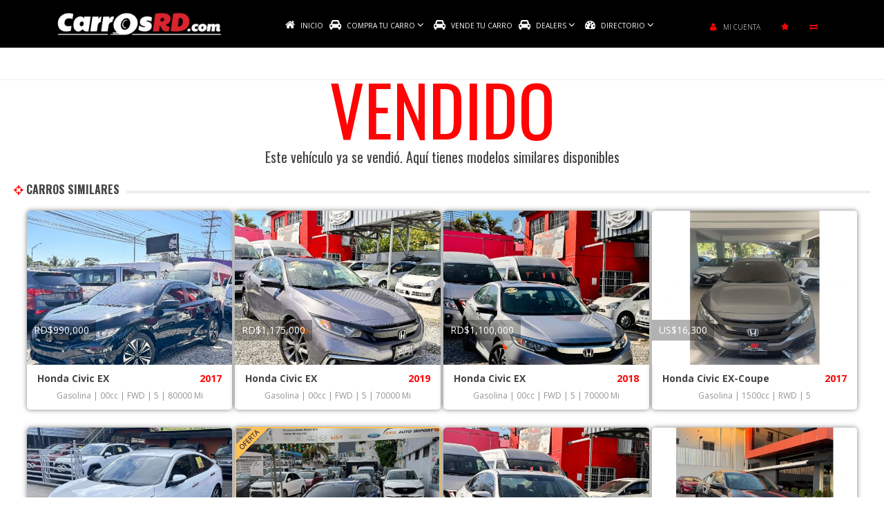

--- FILE ---
content_type: text/html; charset=UTF-8
request_url: https://carrosrd.com/vehiculos/Honda/Civic/EX/l-2949
body_size: 42843
content:

<!DOCTYPE html PUBLIC "-//W3C//DTD XHTML 1.0 Transitional//EN" "http://www.w3.org/TR/xhtml1/DTD/xhtml1-transitional.dtd">
<html class="no-popup-desktop no-popup-movil" lang="es" xml:lang="es" xmlns="http://www.w3.org/1999/xhtml">
<head>
<meta http-equiv="Content-Type" content="text/html; charset=utf-8" />
<meta name="theme-color" content="#000000">
<!--<meta name="viewport" content="user-scalable=no, maximum-scale=1, minimum-scale=1, height=device-height, target-densitydpi=device-dpi" />
<meta name="viewport" content="width=device-width">
<meta name="viewport" content="initial-scale=1.0">-->
<meta name="viewport" content="width=device-width, minimum-scale=1.0, maximum-scale=1.0, user-scalable=no" />	
<link rel="icon" type="image/png" href="/assets/images/favicon.png" />
<link rel="apple-touch-icon" sizes="72x72" href="/assets/images/apple-touch-icon-72x72.png" />
<link rel="apple-touch-icon" sizes="114x114" href="/assets/images/apple-touch-icon-114x114.png" />
<link rel="apple-touch-icon" sizes="144x144" href="/assets/images/apple-touch-icon-144x144.png" /> 
<link rel="fluid-icon" href="https://carrosrd.com/assets/images/fluidicon.png" title="CarrosRD.com" />
<meta property="og:image" content="https://carrosrd-media.s3.amazonaws.com/listings/2949/14946244210.jpg">
<meta name="twitter:image" content="https://carrosrd-media.s3.amazonaws.com/listings/2949/14946244210.jpg" />
<meta name="description" content="Precio Honda, Civic, EX 2011 en República Dominicana.  Precio Honda, Civic, EX 2011 en Santo Domingo. Compra y Venta de Carros en RD">
<meta property="og:description" content="Precio Honda, Civic, EX 2011 en República Dominicana.  Precio Honda, Civic, EX 2011 en Santo Domingo. Compra y Venta de Carros en RD">
<meta name="twitter:description" content="Precio Honda, Civic, EX 2011 en República Dominicana.  Precio Honda, Civic, EX 2011 en Santo Domingo. Compra y Venta de Carros en RD" />

<link rel="stylesheet" href="https://cdn.jsdelivr.net/gh/lipis/flag-icons@6.6.6/css/flag-icons.min.css"/>

<meta charset="utf-8">
<meta http-equiv="X-UA-Compatible" content="IE=edge,chrome=1">
<meta name="author" content="">
<meta name="description" content="">
<link rel="shortcut icon" href="/favicon.ico" />
<title>Honda Civic EX 2011 RD$525000 : República Dominicana</title>
<meta name="description" content="">
<meta name="twitter:card" content="summary" />
<meta name="twitter:site" content="@carrosrd_com" />
<meta name="twitter:creator" content="@carrosrd_com" />
<meta name="twitter:title" content="Honda Civic EX 2011 RD$525000 : República Dominicana" />
<meta property="og:title" content="Honda Civic EX 2011 RD$525000 : República Dominicana">
<meta property="fb:app_id" content="1415904455091544">
<meta property="og:type" content="website">
<meta property="og:type" content="website">
<meta property="og:url" content="http://carrosrd.com/vehiculos/Honda/Civic/EX/l-2949">
<meta property="og:site_name" content="CarrosRD.com">
<meta property="og:image:alt" content="Honda Civic EX 2011 RD$525000 : República Dominicana">
<link href="https://fonts.googleapis.com/css?family=Open+Sans:300,400,600,700,800" rel="stylesheet">
<link href="https://fonts.googleapis.com/css?family=Oswald:300,400,700" rel="stylesheet"> 
<link rel="stylesheet" media="all" href="/assets/css/template.css?469">
<link rel="stylesheet" media="all" href="/assets/css/maps.css">
<link rel="stylesheet" media="all" href="/assets/css/colors.css?8">
<link rel="stylesheet" media="all" href="/assets/css/uikit.css?4">
<link rel="stylesheet" media="all" href="/assets/css/components/slideshow.min.css?1">
<link rel="stylesheet" media="all" href="/assets/css/components/slider.min.css?1">
<link rel="stylesheet" media="all" href="/assets/css/components/form-select.min.css?1">
<link rel="stylesheet" media="all" href="/assets/css/components/accordion.min.css?1">
<link rel="stylesheet" media="all" href="/assets/css/components/datepicker.min.css">
<link rel="stylesheet" media="all" href="/assets/css/components/tooltip.min.css">
<link rel="stylesheet" media="all" href="/assets/css/components/notify.min.css">
<link rel="stylesheet" media="all" href="/assets/css/movil.css?91">
<link rel="stylesheet" media="all" href="/assets/css/easy-autocomplete.min.css?1">
<link rel="stylesheet" media="all" href="/assets/css/easy-autocomplete.themes.min.css?1">
<link rel="stylesheet" media="all" href="/assets/css/owl.carousel.css?1">
<link rel="stylesheet" media="all" href="/assets/css/owl.transitions.css?1">
<link rel="stylesheet" media="all" href="/assets/css/nouislider.min.css?1">
<link rel="stylesheet" media="all" href="/assets/js/amcharts/plugins/export/export.css?1">
<link rel="stylesheet" media="all" href="/assets/js/owl/assets/owl.carousel.min.css?1">
<link rel="stylesheet" media="all" href="/assets/js/owl/assets/owl.theme.default.min.css?1">



<script async='async' src='https://www.googletagservices.com/tag/js/gpt.js?1'></script>
<script>
    var googletag = googletag || {};
    googletag.cmd = googletag.cmd || [];
</script>

<script>
  (function(i,s,o,g,r,a,m){i['GoogleAnalyticsObject']=r;i[r]=i[r]||function(){
  (i[r].q=i[r].q||[]).push(arguments)},i[r].l=1*new Date();a=s.createElement(o),
  m=s.getElementsByTagName(o)[0];a.async=1;a.src=g;m.parentNode.insertBefore(a,m)
  })(window,document,'script','https://www.google-analytics.com/analytics.js','ga');
  ga('create', 'UA-26828454-1', 'auto');
  ga('send', 'pageview');
  setTimeout("ga('send', 'event', 'read', '15 seconds')", 15000);
</script>
	
	
<!-- Global site tag (gtag.js) - Google Analytics -->
<script async src="https://www.googletagmanager.com/gtag/js?id=UA-26828454-2"></script>
<script>
  window.dataLayer = window.dataLayer || [];
  function gtag(){dataLayer.push(arguments);}
  gtag('js', new Date());
  gtag('config', 'UA-26828454-2');
</script>

<!-- Global site tag (gtag.js) - Google Analytics -->
<script async src="https://www.googletagmanager.com/gtag/js?id=G-3S11SNY770"></script>
<script>
  window.dataLayer = window.dataLayer || [];
  function gtag(){dataLayer.push(arguments);}
  gtag('js', new Date());

  gtag('config', 'G-3S11SNY770');
</script>

<!-- Google Tag Manager -->
<script>(function(w,d,s,l,i){w[l]=w[l]||[];w[l].push({'gtm.start':
new Date().getTime(),event:'gtm.js'});var f=d.getElementsByTagName(s)[0],
j=d.createElement(s),dl=l!='dataLayer'?'&l='+l:'';j.async=true;j.src=
'https://www.googletagmanager.com/gtm.js?id='+i+dl;f.parentNode.insertBefore(j,f);
})(window,document,'script','dataLayer','GTM-M8VHLR6');</script>
<!-- End Google Tag Manager -->

	
<script type="text/javascript" src="/assets/js/jquery-3.0.0.min.js?1"></script>

<script type="text/javascript">var switchTo5x=true;</script>
<!-- Hotjar Tracking Code for autoimportadores.do -->

<script>
    (function(h,o,t,j,a,r){
        h.hj=h.hj||function(){(h.hj.q=h.hj.q||[]).push(arguments)};
        h._hjSettings={hjid:999506,hjsv:6};
        a=o.getElementsByTagName('head')[0];
        r=o.createElement('script');r.async=1;
        r.src=t+h._hjSettings.hjid+j+h._hjSettings.hjsv;
        a.appendChild(r);
    })(window,document,'https://static.hotjar.com/c/hotjar-','.js?sv=');
</script>
<script type='text/javascript' src='https://platform-api.sharethis.com/js/sharethis.js#property=5ddc3fd1ac13720012fb609e&product=inline-share-buttons&cms=sop' async='async'></script>
<script data-ad-client="ca-pub-4582101527209578" async src="https://pagead2.googlesyndication.com/pagead/js/adsbygoogle.js"></script>

<script type="text/javascript"> adroll_adv_id = "VC2GXKXUPJDN5L25CHWRCL"; adroll_pix_id = "KBBYR4KTQJCEVFIRPR42HO"; adroll_version = "2.0";  (function(w, d, e, o, a) { w.__adroll_loaded = true; w.adroll = w.adroll || []; w.adroll.f = [ 'setProperties', 'identify', 'track' ]; var roundtripUrl = "https://s.adroll.com/j/" + adroll_adv_id + "/roundtrip.js"; for (a = 0; a < w.adroll.f.length; a++) { w.adroll[w.adroll.f[a]] = w.adroll[w.adroll.f[a]] || (function(n) { return function() { w.adroll.push([ n, arguments ]) } })(w.adroll.f[a]) }  e = d.createElement('script'); o = d.getElementsByTagName('script')[0]; e.async = 1; e.src = roundtripUrl; o.parentNode.insertBefore(e, o); })(window, document); adroll.track("pageView"); </script>

	<!-- Meta Pixel Code -->
<script>
!function(f,b,e,v,n,t,s)
{if(f.fbq)return;n=f.fbq=function(){n.callMethod?
n.callMethod.apply(n,arguments):n.queue.push(arguments)};
if(!f._fbq)f._fbq=n;n.push=n;n.loaded=!0;n.version='2.0';
n.queue=[];t=b.createElement(e);t.async=!0;
t.src=v;s=b.getElementsByTagName(e)[0];
s.parentNode.insertBefore(t,s)}(window, document,'script',
'https://connect.facebook.net/en_US/fbevents.js');
fbq('init', '1249001059277556');
fbq('track', 'PageView');
</script>
<noscript><img height="1" width="1" style="display:none"
src="https://www.facebook.com/tr?id=1249001059277556&ev=PageView&noscript=1"
/></noscript>
<!-- End Meta Pixel Code -->
	
</head>

<body class="page-class-  ">
<!-- Google Tag Manager (noscript) -->
<noscript><iframe src="https://www.googletagmanager.com/ns.html?id=GTM-M8VHLR6"
height="0" width="0" style="display:none;visibility:hidden"></iframe></noscript>
<!-- End Google Tag Manager (noscript) -->

<script type="application/ld+json">{"@context":"http://schema.org","@type":"Organization","name":"CarrosRD","url":"https://www.carrosrd.com","address":"Avenida 27 de Febrero No. 395, Plaza Quisqueya, Local 205-B, Ensanche Quisqueya, Santo Domingo, República Dominicana","sameAs":["https://www.facebook.com/carrosrdcom","https://twitter.com/carrosrd_com","https://instagram.com/carrosrd_com"]}</script>
<script type='text/javascript'>
 var googletag = googletag || {};
  googletag.cmd = googletag.cmd || [];
  (function() {
    var gads = document.createElement('script');
    gads.async = true;
    gads.type = 'text/javascript';
    var useSSL = 'https:' == document.location.protocol;
    gads.src = (useSSL ? 'https:' : 'http:') +
      '//www.googletagservices.com/tag/js/gpt.js';
    var node = document.getElementsByTagName('script')[0];
    node.parentNode.insertBefore(gads, node);
  })();
</script>


﻿
<div class="head-container header-top-fixed ">
	<div class="head-menu container container-center uk-navbar uk-hidden-small">
    	<div class="logo-movil">
        	<a href="https://carrosrd.com"><img alt="logo movil" width="170" height="22.9" src="https://carrosrd.com/assets/images/logo-movil-2.png?1"/></a>
        </div>
		<div class="logo-header-fixed">
			<a href="https://carrosrd.com"><img alt="logo movil" width="240" height="" src="https://carrosrd.com/assets/images/logo-movil-2.png?1"/></a>
		</div>
    	<ul class="top-left uk-navbar-nav th-hidden-medium">
        	<li><a  href="/"><i class="uk-icon-home"></i> INICIO</a></li>
            
            <li class="sub-menu uk-parent uk-parent-auto" data-uk-dropdown="{pos:'bottom-center'}"><a rel="canonical"  href="https://carrosrd.com/supercarros"><i class="uk-icon-car"></i> COMPRA TU CARRO <i class="uk-icon-angle-down"></i></a>
            	<div class="uk-dropdown uk-dropdown-navbar uk-dropdown-bottom">
                    <ul class="uk-nav uk-nav-navbar">
                    	<li><a rel="canonical" href="https://carrosrd.com/carros-oferta">CARROS EN OFERTAS</a></li>
                        <li><a rel="canonical" href="https://carrosrd.com/carros-nuevos">CARROS NUEVOS</a></li>  
						<li><a rel="canonical" href="https://carrosrd.com/carros-usados">CARROS USADOS</a></li>
                        <li><a rel="canonical" href="https://carrosrd.com/carros-electricos">CARROS ELÉCTRICOS</a></li>
                        <li><a rel="canonical" href="https://carrosrd.com/carros-hibridos">CARROS HÍBRIDOS</a></li>                        
                   	</ul>
               	</div>
            </li>
			
            
			<li><a  href="/vende-tu-carro-rd"><i class="uk-icon-car"></i> VENDE TU CARRO </a></li>
            
           <li class="sub-menu uk-parent uk-parent-auto" data-uk-dropdown="{pos:'bottom-center'}"><a  href="/dealers"><i class="uk-icon-car"></i> DEALERS <i class="uk-icon-angle-down"></i></a>
            	<div class="uk-dropdown uk-dropdown-navbar uk-dropdown-bottom margin-left-auto">
                    <ul class="uk-nav uk-nav-navbar ul-list-asociados">
                    	<li>
                        	<a href="/dealers-asocivu"><img alt="Asocivu" src="https://carrosrd.com/assets/images/asociados/asocivu-iso.png?1"/> DEALERS ASOCIVU</a>
                        </li>
                        <li>
                        	<a href="/dealers-anadive"><img alt="Anadive" src="https://carrosrd.com/assets/images/asociados/anadive-iso.jpg?1"/> DEALERS ANADIVE</a>
                        </li>
                        <li>
                        	<a href="/dealers-adeci"><img alt="Adeci" src="https://carrosrd.com/assets/images/asociados/adeci-iso.png?1"/> DEALERS ADECI</a>
                        </li>  
                        <li>
                        	<a href="/concesionarios"><img alt="Adeci" src="https://carrosrd.com/assets/images/asociados/acofave-iso.png?1"/> MIEMBROS ACOFAVE</a>
                        </li>                        
                   	</ul>
               	</div>
            </li>
            
            <li class="sub-menu uk-parent" data-uk-dropdown="{pos:'bottom-center'}">
            	<a href="#"><i class="uk-icon-tachometer"></i> DIRECTORIO <i class="uk-icon-angle-down"></i></a>
                <div class="uk-dropdown uk-dropdown-navbar uk-dropdown-bottom dropdown-directory">
                    <ul class="uk-nav uk-nav-navbar">
                        <!--<li>
                        <a  href="/dealers"><i class="sub-icon-dealer"></i><span>DEALERS</span></a>
                        </li>-->
                        
                        <li>
                        <a  href="/financiamientos"><i class="sub-icon-financiamiento"></i><span>FINANCIAMIENTOS</span></a>
                        </li>
                        <li>
                        <a  href="/seguro-de-carro-rd"><i class="sub-icon-seguros"></i><span>SEGUROS</span></a>
                        </li>
                        <li>
                        <a  href="/alquila-tu-carro-rd"><i class="sub-icon-rent-car"></i><span>RENT CAR</span></a>
                        </li>
                        <li>
                        <a  href="/autoadornos"><i class="sub-icon-adornos"></i><span>AUTO ADORNOS</span></a>
                        </li>
                        <li>
                        <a  href="/repuestos"><i class="sub-icon-respuestos"></i><span>REPUESTOS</span></a>
                        </li>
                        <li>
                        <a  href="/talleres"><i class="sub-icon-talleres"></i><span>TALLERES</span></a>
                        </li>
                        
                        <!--<li>
                        <a  href="/concesionarios"><i class="sub-icon-concesionario"></i><span>CONCESIONARIOS</span></a>
                        </li>-->
                        
                    </ul>
             	</div>
          	</li>
            
            <!--<li><a  href="/quienes-somos">QUIENES SOMOS</a></li>-->
            <!--<li><a href="http://blog.autoimportadores.do/" target="_blank">NOTICIAS</a></li>-->
            <!--<li><a  href="/contacto"><i class="uk-icon-phone"></i> CONTACTO</a></li>-->


			            <!--<li class="sub-menu autoferia-menu" >
				<a  href="/movilizate"><i class="uk-icon-gift"></i> AUTOFERIA MOVILIZATE</a>
            </li>-->
			<!--<li><a href="http://www.autoimportadores.do/my-listings.html" target="_blank">MI CUENTA</a></li>-->
        </ul>
        <a href="#offcanvas" class="uk-navbar-toggle offcanvas-toggle th-visible-medium"></a>
        <a href="#search" class="uk-navbar-search offcanvas-toggle th-visible-medium"><i class="uk-icon-search"></i></a>
        

        <ul class="top-right-user ">
                            <li><a href="/accede"><i class="uk-icon-user"></i>MI CUENTA</a></li>
                <!--<li><a href="/planes"><i class="uk-icon-car"></i>REGÍSTRATE</a></li>-->

            <li class="favorites-items">
            	<a href="#"><i class="uk-icon-star"></i></a>
            	<ul><span class="fav-det">Primero debes colocar un anuncio como favoritos!</span></ul>
            </li>
            
            <li class="compare-items">
            	<a href="#"><i class="uk-icon-exchange"></i></a>
            	<ul><span class="fav-det"><span>Primero debes agregar de 2 a 3 carros para comparar!</span><a href="#">COMPARAR CARROS</a></span></ul>
            </li>
                        
                    </ul>
        <ul class="th-visible-medium address-movil">
        	
        </ul>
    </div>
    <div class="head-menu head-menu-movil container container-center uk-navbar uk-visible-small uk-animate-slide-top">
        <div class="uk-flex uk-flex-midde uk-flex-space-between">
            <a class="uk-flex uk-flex-middle" href="https://carrosrd.com"><img alt="logo movil" width="170" height="22.9" src="https://carrosrd.com/assets/images/logo-movil-2.png?1"/></a>
            <div class="uk-flex uk-flex-middle uk-flex-right">
                                    <a class="user-icon" href="/accede"><i class="uk-icon-user"></i></a>
                                <a href="#search" class="uk-navbar-search offcanvas-toggle th-visible-medium"><i class="uk-icon-search"></i></a>
                <a href="#offcanvas" class="uk-navbar-toggle offcanvas-toggle th-visible-medium"><span></span></a>
                
                </div>
            </div>
        </div>
    </div>


    <div id="search" class="uk-offcanvas">
    	

<div id="search-container" class="block-gray uk-box-shadow">

	<h3><span><i class="uk-icon-crosshairs"></i> BUSCA TU <span class="uk-text-primary">CARRO</span></span></h3>


			<form data-url="/carros/" action="" method="post">
	
    <div class="block-search flex">
        <h5>Marcas</h5>
        <div class="selector dots">
           	<select name="marca" id="marca">
            	<option value="0">Seleccione una Marca</option>
                	                <option  value="1">Acura</option>
                	                <option  value="2">Alfa Romeo</option>
                	                <option  value="5">Audi</option>
                	                <option  value="120">Bestune</option>
                	                <option  value="8">BMW</option>
                	                <option  value="63">Brilliance</option>
                	                <option  value="9">Buick</option>
                	                <option  value="10">Cadillac</option>
                	                <option  value="114">Can-Am</option>
                	                <option  value="88">Changan</option>
                	                <option  value="68">Chery</option>
                	                <option  value="11">Chevrolet</option>
                	                <option  value="12">Chrysler</option>
                	                <option  value="69">Citroen</option>
                	                <option  value="13">Daewoo</option>
                	                <option  value="14">Daihatsu</option>
                	                <option  value="15">Dodge</option>
                	                <option  value="71">Dongfeng</option>
                	                <option  value="126">Ducati</option>
                	                <option  value="18">Fiat</option>
                	                <option  value="19">Ford</option>
                	                <option  value="99">ForLand</option>
                	                <option  value="128">Forthing</option>
                	                <option  value="125">Gac</option>
                	                <option  value="134">Geely</option>
                	                <option  value="21">GMC</option>
                	                <option  value="73">Great Wall</option>
                	                <option  value="122">Harley-Davidson</option>
                	                <option  value="86">Hino</option>
                	                <option  value="23">Honda</option>
                	                <option  value="24">Hummer</option>
                	                <option  value="140">Husqvarna</option>
                	                <option  value="25">Hyundai</option>
                	                <option  value="26">Infiniti</option>
                	                <option  value="89">International</option>
                	                <option  value="27">Isuzu</option>
                	                <option  value="90">Jac</option>
                	                <option  value="28">Jaguar</option>
                	                <option  value="29">Jeep</option>
                	                <option  value="127">Jetour</option>
                	                <option  value="138">KGM</option>
                	                <option  value="30">Kia</option>
                	                <option  value="132">KYC</option>
                	                <option  value="31">Lamborghini</option>
                	                <option  value="33">Land Rover</option>
                	                <option  value="34">Lexus</option>
                	                <option  value="76">Lifan</option>
                	                <option  value="35">Lincoln</option>
                	                <option  value="37">Maserati</option>
                	                <option  value="121">Maxus</option>
                	                <option  value="39">Mazda</option>
                	                <option  value="62">Mercedes-Benz</option>
                	                <option  value="78">MG</option>
                	                <option  value="42">MINI</option>
                	                <option  value="43">Mitsubishi</option>
                	                <option  value="129">Mountain Raise</option>
                	                <option  value="44">Nissan</option>
                	                <option  value="46">Peugeot</option>
                	                <option  value="49">Porsche</option>
                	                <option  value="136">Qingling</option>
                	                <option  value="133">Ram</option>
                	                <option  value="50">Renault</option>
                	                <option  value="112">Samsung</option>
                	                <option  value="81">Seat</option>
                	                <option  value="91">Shineray</option>
                	                <option  value="130">Sinotruk</option>
                	                <option  value="83">SsangYong</option>
                	                <option  value="55">Subaru</option>
                	                <option  value="56">Suzuki</option>
                	                <option  value="124">SWM</option>
                	                <option  value="119">Tesla</option>
                	                <option  value="57">Toyota</option>
                	                <option  value="58">Triumph</option>
                	                <option  value="59">Volkswagen</option>
                	                <option  value="60">Volvo</option>
                	                <option  value="118">ZXAuto</option>
                            </select>
        </div>
    </div>
    <div class="block-search flex">
        <h5>Modelos</h5>
        <div class="selector dots">
           	<select name="modelo" id="modelo">
            	<option value="0">Modelo</option>               
            </select>
        </div>
    </div>
    <div class="block-search flex">
        <h5>Ediciones</h5>
        <div class="selector dots">
           	<select name="edicion" id="edicion">
            	<option value="0" selected="selected">Edición</option>               
            </select>
        </div>
    </div>
    <div class="range-slider block-search flex" style="padding-top: 5px;">
        <h5>Años</h5>
        <div class="selector divider dots">
            <!--<div class="custom-slider noUi-target noUi-ltr noUi-horizontal noUi-background" id="slider-year"></div>
            <div class="result-slider">Desde: <span id="YearMin"></span> Hasta: <span id="YearMax"></span>-->
                <select name="yearMin" id="inputYearMin">
                	<option selected="selected" value="">Desde</option>
                    <option value="2027">2027</option><option value="2026">2026</option><option value="2025">2025</option><option value="2024">2024</option><option value="2023">2023</option><option value="2022">2022</option><option value="2021">2021</option><option value="2020">2020</option><option value="2019">2019</option><option value="2018">2018</option><option value="2017">2017</option><option value="2016">2016</option><option value="2015">2015</option><option value="2014">2014</option><option value="2013">2013</option><option value="2012">2012</option><option value="2011">2011</option><option value="2010">2010</option><option value="2009">2009</option><option value="2008">2008</option><option value="2007">2007</option><option value="2006">2006</option><option value="2005">2005</option><option value="2004">2004</option><option value="2003">2003</option><option value="2002">2002</option><option value="2001">2001</option><option value="2000">2000</option><option value="1999">1999</option><option value="1998">1998</option><option value="1997">1997</option><option value="1996">1996</option><option value="1995">1995</option><option value="1994">1994</option><option value="1993">1993</option><option value="1992">1992</option><option value="1991">1991</option><option value="1990">1990</option><option value="1989">1989</option><option value="1988">1988</option><option value="1987">1987</option><option value="1986">1986</option><option value="1985">1985</option><option value="1984">1984</option><option value="1983">1983</option><option value="1982">1982</option><option value="1981">1981</option><option value="1980">1980</option><option value="1979">1979</option><option value="1978">1978</option><option value="1977">1977</option><option value="1976">1976</option><option value="1975">1975</option><option value="1974">1974</option><option value="1973">1973</option><option value="1972">1972</option><option value="1971">1971</option><option value="1970">1970</option><option value="1969">1969</option><option value="1968">1968</option><option value="1967">1967</option><option value="1966">1966</option><option value="1965">1965</option><option value="1964">1964</option><option value="1963">1963</option><option value="1962">1962</option><option value="1961">1961</option><option value="1960">1960</option><option value="1959">1959</option><option value="1958">1958</option><option value="1957">1957</option><option value="1956">1956</option><option value="1955">1955</option><option value="1954">1954</option><option value="1953">1953</option><option value="1952">1952</option><option value="1951">1951</option><option value="1950">1950</option>                </select>
                <select name="yearMax" id="inputYearMax">
                	<option selected="selected" value="">Hasta</option>
                    <option value="2027">2027</option><option value="2026">2026</option><option value="2025">2025</option><option value="2024">2024</option><option value="2023">2023</option><option value="2022">2022</option><option value="2021">2021</option><option value="2020">2020</option><option value="2019">2019</option><option value="2018">2018</option><option value="2017">2017</option><option value="2016">2016</option><option value="2015">2015</option><option value="2014">2014</option><option value="2013">2013</option><option value="2012">2012</option><option value="2011">2011</option><option value="2010">2010</option><option value="2009">2009</option><option value="2008">2008</option><option value="2007">2007</option><option value="2006">2006</option><option value="2005">2005</option><option value="2004">2004</option><option value="2003">2003</option><option value="2002">2002</option><option value="2001">2001</option><option value="2000">2000</option><option value="1999">1999</option><option value="1998">1998</option><option value="1997">1997</option><option value="1996">1996</option><option value="1995">1995</option><option value="1994">1994</option><option value="1993">1993</option><option value="1992">1992</option><option value="1991">1991</option><option value="1990">1990</option><option value="1989">1989</option><option value="1988">1988</option><option value="1987">1987</option><option value="1986">1986</option><option value="1985">1985</option><option value="1984">1984</option><option value="1983">1983</option><option value="1982">1982</option><option value="1981">1981</option><option value="1980">1980</option><option value="1979">1979</option><option value="1978">1978</option><option value="1977">1977</option><option value="1976">1976</option><option value="1975">1975</option><option value="1974">1974</option><option value="1973">1973</option><option value="1972">1972</option><option value="1971">1971</option><option value="1970">1970</option><option value="1969">1969</option><option value="1968">1968</option><option value="1967">1967</option><option value="1966">1966</option><option value="1965">1965</option><option value="1964">1964</option><option value="1963">1963</option><option value="1962">1962</option><option value="1961">1961</option><option value="1960">1960</option><option value="1959">1959</option><option value="1958">1958</option><option value="1957">1957</option><option value="1956">1956</option><option value="1955">1955</option><option value="1954">1954</option><option value="1953">1953</option><option value="1952">1952</option><option value="1951">1951</option><option value="1950">1950</option>                </select>
        </div>
    </div>
    <div class="range-slider block-search flex" style="padding-top: 5px;">
        <h5>Precios</h5>
        <div class="selector divider dots">
            <!--<div class="custom-slider noUi-target noUi-ltr noUi-horizontal noUi-background" id="slider-price"></div>
            <div class="result-slider">
                Desde: <span id="PriceMin"></span> Hasta: <span id="PriceMax"></span>-->
                <select name="priceMin" id="inputPriceMin">
                	<option selected="selected" value="">Desde</option>
                    <option value="25000">25,000</option><option value="50000">50,000</option><option value="75000">75,000</option><option value="100000">100,000</option><option value="125000">125,000</option><option value="150000">150,000</option><option value="175000">175,000</option><option value="200000">200,000</option><option value="225000">225,000</option><option value="250000">250,000</option><option value="275000">275,000</option><option value="300000">300,000</option><option value="325000">325,000</option><option value="350000">350,000</option><option value="375000">375,000</option><option value="400000">400,000</option><option value="425000">425,000</option><option value="450000">450,000</option><option value="475000">475,000</option><option value="500000">500,000</option><option value="525000">525,000</option><option value="550000">550,000</option><option value="575000">575,000</option><option value="600000">600,000</option><option value="625000">625,000</option><option value="650000">650,000</option><option value="675000">675,000</option><option value="700000">700,000</option><option value="725000">725,000</option><option value="750000">750,000</option><option value="775000">775,000</option><option value="800000">800,000</option><option value="825000">825,000</option><option value="850000">850,000</option><option value="875000">875,000</option><option value="900000">900,000</option><option value="925000">925,000</option><option value="950000">950,000</option><option value="975000">975,000</option><option value="1000000">1,000,000</option><option value="1025000">1,025,000</option><option value="1050000">1,050,000</option><option value="1075000">1,075,000</option><option value="1100000">1,100,000</option><option value="1125000">1,125,000</option><option value="1150000">1,150,000</option><option value="1175000">1,175,000</option><option value="1200000">1,200,000</option><option value="1225000">1,225,000</option><option value="1250000">1,250,000</option><option value="1275000">1,275,000</option><option value="1300000">1,300,000</option><option value="1325000">1,325,000</option><option value="1350000">1,350,000</option><option value="1375000">1,375,000</option><option value="1400000">1,400,000</option><option value="1425000">1,425,000</option><option value="1450000">1,450,000</option><option value="1475000">1,475,000</option><option value="1500000">1,500,000</option><option value="1525000">1,525,000</option><option value="1550000">1,550,000</option><option value="1575000">1,575,000</option><option value="1600000">1,600,000</option><option value="1625000">1,625,000</option><option value="1650000">1,650,000</option><option value="1675000">1,675,000</option><option value="1700000">1,700,000</option><option value="1725000">1,725,000</option><option value="1750000">1,750,000</option><option value="1775000">1,775,000</option><option value="1800000">1,800,000</option><option value="1825000">1,825,000</option><option value="1850000">1,850,000</option><option value="1875000">1,875,000</option><option value="1900000">1,900,000</option><option value="1925000">1,925,000</option><option value="1950000">1,950,000</option><option value="1975000">1,975,000</option><option value="2000000">2,000,000</option>                </select>
                <select name="priceMax" id="inputPriceMax">
                	<option selected="selected" value="">Hasta</option>
                    <option value="25000">25,000</option><option value="50000">50,000</option><option value="75000">75,000</option><option value="100000">100,000</option><option value="125000">125,000</option><option value="150000">150,000</option><option value="175000">175,000</option><option value="200000">200,000</option><option value="225000">225,000</option><option value="250000">250,000</option><option value="275000">275,000</option><option value="300000">300,000</option><option value="325000">325,000</option><option value="350000">350,000</option><option value="375000">375,000</option><option value="400000">400,000</option><option value="425000">425,000</option><option value="450000">450,000</option><option value="475000">475,000</option><option value="500000">500,000</option><option value="525000">525,000</option><option value="550000">550,000</option><option value="575000">575,000</option><option value="600000">600,000</option><option value="625000">625,000</option><option value="650000">650,000</option><option value="675000">675,000</option><option value="700000">700,000</option><option value="725000">725,000</option><option value="750000">750,000</option><option value="775000">775,000</option><option value="800000">800,000</option><option value="825000">825,000</option><option value="850000">850,000</option><option value="875000">875,000</option><option value="900000">900,000</option><option value="925000">925,000</option><option value="950000">950,000</option><option value="975000">975,000</option><option value="1000000">1,000,000</option><option value="1025000">1,025,000</option><option value="1050000">1,050,000</option><option value="1075000">1,075,000</option><option value="1100000">1,100,000</option><option value="1125000">1,125,000</option><option value="1150000">1,150,000</option><option value="1175000">1,175,000</option><option value="1200000">1,200,000</option><option value="1225000">1,225,000</option><option value="1250000">1,250,000</option><option value="1275000">1,275,000</option><option value="1300000">1,300,000</option><option value="1325000">1,325,000</option><option value="1350000">1,350,000</option><option value="1375000">1,375,000</option><option value="1400000">1,400,000</option><option value="1425000">1,425,000</option><option value="1450000">1,450,000</option><option value="1475000">1,475,000</option><option value="1500000">1,500,000</option><option value="1525000">1,525,000</option><option value="1550000">1,550,000</option><option value="1575000">1,575,000</option><option value="1600000">1,600,000</option><option value="1625000">1,625,000</option><option value="1650000">1,650,000</option><option value="1675000">1,675,000</option><option value="1700000">1,700,000</option><option value="1725000">1,725,000</option><option value="1750000">1,750,000</option><option value="1775000">1,775,000</option><option value="1800000">1,800,000</option><option value="1825000">1,825,000</option><option value="1850000">1,850,000</option><option value="1875000">1,875,000</option><option value="1900000">1,900,000</option><option value="1925000">1,925,000</option><option value="1950000">1,950,000</option><option value="1975000">1,975,000</option><option value="2000000">2,000,000</option>                </select>
      	</div>
    </div>
    <div class="footer-search">
    	<button type="submit" class="btn m-btn">BUSCAR CARROS<span class="uk-icon-angle-right"></span></button>
    </div>
    <input type="hidden" name="feria" value=""/>
    <input type="hidden" name="cond" value=""/>
    <input type="hidden" name="tipo" value="0"/>
    <input type="hidden" name="status" value=""/>
    <input type="hidden" name="order" value="2"/>
    </form>
</div>
    </div>
    
    <div id="offcanvas" class="uk-offcanvas">
        <ul class="uk-grid uk-grid-small">
            <li class="favorites-items sub-menu uk-parent uk-parent-auto uk-width-1-2" data-uk-dropdown="{mode:'click'}">
            	<a href="#"><i class="uk-icon-star"></i> FAVORITOS</a>
                <div class="uk-dropdown uk-dropdown-navbar uk-dropdown-bottom">
                    <ul class="uk-nav uk-nav-navbar">
                        <span class="fav-det uk-text-muted">Primero debes colocar un anuncio como favoritos!</span>
                    </ul>
                </div>
            </li>

            <li class="compare-items sub-menu uk-parent uk-parent-auto uk-width-1-2" data-uk-dropdown="{mode:'click'}">
            	<a href="#"><i class="uk-icon-exchange"></i> COMPARAR</a>
            	<div class="uk-dropdown uk-dropdown-navbar uk-dropdown-bottom">
                    <ul class="uk-nav uk-nav-navbar">
                        <span class="fav-det uk-text-muted"><span>Primero debes agregar de 2 a 3 carros para comparar!</span><a class="uk-margin-top uk-text-center" href="#">COMPARAR</a></span>
                    </ul>
                </div>
            </li>
        	<li class="uk-width-1-1"><a  href="/"><i class="uk-icon-home"></i> INICIO</a></li>
        	<li class="sub-menu uk-parent uk-parent-auto  uk-width-1-1" data-uk-dropdown="{mode:'click'}"><a href="#"><i class="uk-icon-car"></i> COMPRA TU CARRO <i class="uk-icon-angle-down"></i></a>
                <div class="uk-dropdown uk-dropdown-navbar uk-dropdown-bottom">
                    <ul class="uk-nav uk-nav-navbar list-divisor">
                    	<li>
                        	<a rel="canonical" href="https://carrosrd.com/supercarros">CARROS EN VENTA</a>
                        </li>
                        <li>
                        	<a rel="canonical" href="https://carrosrd.com/carros-oferta">CARROS EN OFERTA</a>
                        </li>
                        <li>
                        	<a rel="canonical" href="https://carrosrd.com/carros-usados">CARROS USADOS</a>
                        </li>
                        <li>
                        	<a rel="canonical" href="https://carrosrd.com/carros-nuevos">CARROS NUEVOS</a>
                        </li>
                        <li>
                        	<a rel="canonical" href="https://carrosrd.com/carros-electricos">CARROS ELÉCTRICOS</a>
                        </li>
                        <li>
                        	<a rel="canonical" href="https://carrosrd.com/carros-hibridos">CARROS HÍBRIDOS</a>
                        </li> 
                  	</ul>
               	</div>
            </li>
            
            <li class="uk-width-1-1"><a  href="/vende-tu-carro-rd"><i class="uk-icon-car"></i> VENDE TU CARRO </a></li>
            
			<li class="sub-menu uk-parent uk-parent-auto uk-width-1-1" data-uk-dropdown="{mode:'click'}"><a  href="#"><i class="uk-icon-car"></i> DEALERS <i class="uk-icon-angle-down"></i></a>
            	<div class="uk-dropdown uk-dropdown-navbar uk-dropdown-bottom">
                    <ul class="uk-nav uk-nav-navbar list-divisor">
                    	<li class="uk-width-1-1">
                        	<a href="/dealers">DEALERS</a>
                        </li>
						<li>
                        	<a href="/dealers-asocivu"><img alt="Asocivu" src="https://carrosrd.com/assets/images/asociados/asocivu-iso.png?1"/> DEALERS ASOCIVU</a>
                        </li>
                        <li>
                        	<a href="/dealers-anadive"><img alt="Anadive" src="https://carrosrd.com/assets/images/asociados/anadive-iso.jpg?1"/> DEALERS ANADIVE</a>
                        </li>
                        <li>
                        	<a href="/dealers-adeci"><img alt="Adeci" src="https://carrosrd.com/assets/images/asociados/adeci-iso.png?1"/> DEALERS ADECI</a>
                        </li> 
						<li>
                        	<a href="/concesionarios"><img alt="Adeci" src="https://carrosrd.com/assets/images/asociados/acofave-iso.png?1"/> MIEMBROS ACOFAVE</a>
                        </li>  
						<!--
						<li>
                        	<a href="/dealers">TODOS</a>
                        </li> 
                        <li>
                        	<a href="/dealers">MIEMBRO DE ACOFAVE</a>
                        </li>-->                      
                   	</ul>
               	</div>
            </li>
			
        	<li class="sub-menu uk-parent uk-width-1-1" data-uk-dropdown="{mode:'click'}">
            	<a href="#"><i class="uk-icon-tachometer"></i> DIRECTORIO <i class="uk-icon-angle-down"></i></a>
                <div class="uk-dropdown uk-dropdown-navbar uk-dropdown-bottom">
                    <ul class="uk-nav uk-nav-navbar list-divisor">
                        <!--<li>
                        <a  href="/dealers"><i class="sub-icon-dealer"></i><span>DEALERS</span></a>
                        </li>-->
                        
                        <li>
                        <a  href="/financiamientos"><i class="sub-icon-financiamiento"></i><span>FINANCIAMIENTOS</span></a>
                        </li>
                        <li>
                        <a  href="/seguro-de-carro-rd"><i class="sub-icon-seguros"></i><span>SEGUROS</span></a>
                        </li>
                        <li>
                        <a  href="/alquila-tu-carro-rd"><i class="sub-icon-rent-car"></i><span>RENT CAR</span></a>
                        </li>
                        <li>
                        <a  href="/autoadornos"><i class="sub-icon-adornos"></i><span>AUTO ADORNOS</span></a>
                        </li>
                        <li>
                        <a  href="/repuestos"><i class="sub-icon-respuestos"></i><span>REPUESTOS</span></a>
                        </li>
                        <li>
                        <a  href="/talleres"><i class="sub-icon-talleres"></i><span>TALLERES</span></a>
                        </li>
                        
                        <!--<li>
                        <a  href="/concesionarios"><i class="sub-icon-concesionario"></i><span>CONCESIONARIOS</span></a>
                        </li>-->
                        
                    </ul>
             	</div>
          	</li>
        	<li class="uk-width-1-1"><a  href="/contacto"><i class="uk-icon-phone"></i> CONTACTO</a></li>
            
            
			
		</ul>
  	</div>
    </div>

<header class="header-page th-hidden-medium">
	<div class="uk-container uk-container-center">
        <!--<div class="logo th-hidden-medium">
            <a href="https://carrosrd.com"><img alt="logo" src="https://carrosrd.com/assets/images/logo-3.png?5" width="280" height="37" style="max-width: 280px;"/></a>
        </div>-->
				<div class="top-advertise th-hidden-medium">
            <div class="">
				
<script type='text/javascript'>
/*var googletag = googletag || {};
googletag.cmd = googletag.cmd || [];
(function() {
var gads = document.createElement('script');
gads.async = true;
gads.type = 'text/javascript';
var useSSL = 'https:' == document.location.protocol;
gads.src = (useSSL ? 'https:' : 'http:') + 
'//www.googletagservices.com/tag/js/gpt.js';
var node = document.getElementsByTagName('script')[0];
node.parentNode.insertBefore(gads, node);
})();*/
</script>

<script type='text/javascript'>
if(document.getElementById("div-gpt-ad-1424559190922-0")){
	var banner = document.getElementById("div-gpt-ad-1424559190922-0");
	banner.setAttribute("style", "display:none");
}

googletag.cmd.push(function() {
//googletag.defineSlot('/19683442/Portada-ATF-300x250', [300, 250], 'div-gpt-ad-1424559244390-0').addService(googletag.pubads());
//googletag.defineSlot('/19683442/Portada-BTF-1010x90', [[728, 90], [1010, 90]], 'div-gpt-ad-1424559244390-1').addService(googletag.pubads());
//googletag.defineSlot('/19683442/Portada-BTF-300x250', [300, 250], 'div-gpt-ad-1424559244390-2').addService(googletag.pubads());
//googletag.defineSlot('/19683442/Interiores-ATF-1010x90', [[728, 90], [1010, 90]], 'div-gpt-ad-1424558925936-0').addService(googletag.pubads());
googletag.defineSlot('/19683442/Header_Admin', [[970, 90], [728, 90]], 'div-gpt-ad-1581198500356-0').addService(googletag.pubads());
googletag.defineSlot('/19683442/Admin_Superior_970x90', [[970, 90], [728, 90]], 'div-gpt-ad-1623517667477-0').addService(googletag.pubads());
	
//section 1 top banner
googletag.defineSlot('/19683442/Portada-Header-leaderboard', [728, 90], 'div-gpt-ad-1505489273905-0').addService(googletag.pubads());
googletag.defineSlot('/19683442/Interiores-ATF-1010x90', [[970, 90], [728, 90]], 'div-gpt-ad-1613493367393-0').addService(googletag.pubads());
googletag.defineSlot('/19683442/Home_Central_970x90_2', [[728, 90], [970, 90]], 'div-gpt-ad-1623516174349-0').addService(googletag.pubads());
    
//section 2 top banner
googletag.defineSlot('/19683442/Interiores-ATF-1010x90', [[970, 90], [728, 90]], 'div-gpt-ad-1505489695634-0').addService(googletag.pubads());
googletag.defineSlot('/19683442/Interno_Superior_970x90_1', [[970, 90], [728, 90]], 'div-gpt-ad-1623517116627-0').addService(googletag.pubads());

//section 3 top banner


//Mobile
//googletag.defineSlot('/19683442/Portada-Movil-ATF-320x50', [320, 50], 'div-gpt-ad-1424559299010-0').addService(googletag.pubads());
googletag.defineSlot('/19683442/Portada-Movil-BTF-300x250', [300, 250], 'div-gpt-ad-1424559299010-1').addService(googletag.pubads());
//googletag.defineSlot('/19683442/Portada-Movil-BTF-320x50', [320, 50], 'div-gpt-ad-1424559299010-2').addService(googletag.pubads());
//googletag.defineSlot('/19683442/Portada-Movil-BTF-320x50-B', [320, 50], 'div-gpt-ad-1424559299010-3').addService(googletag.pubads());

//googletag.defineSlot('/19683442/Portada-Movil-ATF-320x50', [320, 50], 'div-gpt-ad-1567283659235-0').addService(googletag.pubads());
googletag.defineSlot('/19683442/Portada-Movil-BTF-300x250', [300, 250], 'div-gpt-ad-1567283784350-0').addService(googletag.pubads());

//googletag.defineSlot('/19683442/Interiores-Movil-ATF-320x50', [320, 50], 'div-gpt-ad-1505490065525-0').addService(googletag.pubads());

//googletag.defineSlot('/19683442/Interiores-Movil-ATF-320x50', [320, 50], 'div-gpt-ad-1581206401765-0').addService(googletag.pubads());
googletag.defineSlot('/19683442/Interiores-Movil-ATF-320x50', [300, 250], 'div-gpt-ad-1567389984002-0').addService(googletag.pubads());

googletag.pubads().enableSingleRequest();
googletag.enableServices();
});
</script>




			</div>
        </div>
		    </div>
</header>

<div class="top-advertise th-visible-medium" style="margin-bottom: 15px;margin-top: 60px;">
  	<div class="">
     	

<script type='text/javascript'>

googletag.cmd.push(function() {

googletag.defineSlot('/19683442/Portada-Movil-ATF-320x50', [[320, 50],[320, 100]], 'div-gpt-ad-1567283659235-0').addService(googletag.pubads());
googletag.defineSlot('/19683442/Interiores-Movil-ATF-320x50', [[320, 50],[320, 100]], 'div-gpt-ad-1620006770735-0').addService(googletag.pubads());
//googletag.defineSlot('/19683442/Home_Movil_Central_320x50', [[320, 50],[320, 100]], 'div-gpt-ad-1623519206658-0').addService(googletag.pubads());
googletag.defineSlot('/19683442/Interno_Movil_Superior_320x50', [[320, 50],[320, 100]], 'div-gpt-ad-1623519574090-0').addService(googletag.pubads());
googletag.defineSlot('/19683442/Movil_Admin_320x50', [[320, 50],[320, 100]], 'div-gpt-ad-1568240921264-0').addService(googletag.pubads());
googletag.defineSlot('/19683442/CarrosRD_320x50', [[320, 50],[320, 100]], 'div-gpt-ad-1618967769551-0').addService(googletag.pubads());
googletag.defineSlot('/19683442/Home_Movil_Superior_320x50', [[320, 50],[320, 100]], 'div-gpt-ad-1623518834831-0').addService(googletag.pubads());
googletag.defineSlot('/19683442/Admin_Movil_Superior_320x50', [[320, 50],[320, 100]], 'div-gpt-ad-1623519954820-0').addService(googletag.pubads());
    
//googletag.defineSlot('/19683442/Portada-Movil-BTF-300x250', [[320, 50],[320, 100]], 'div-gpt-ad-1567283784350-0').addService(googletag.pubads());
//googletag.defineSlot('/19683442/Interiores-Movil-ATF-320x50', [300, 250], 'div-gpt-ad-1567389984002-0').addService(googletag.pubads());

    googletag.pubads().enableSingleRequest();
    googletag.enableServices();
});
</script>

  	</div>
</div>

	<div class="separator-border"></div>
			
<div class="breadcrumb-single-car">
<ul class="uk-breadcrumb"><li><a href="/"><i class="uk-icon-home"></i> Inicio</a></li><li><a href="/supercarros">Carros en Venta</a></li><li><a href="/carros/Honda">Vehículos Honda</a></li><li><span>Honda Civic EX 2011</span></li></ul><script type="application/ld+json">{"@context":"https:\/\/schema.org","@type":"BreadcrumbList","itemListElement":[{"@type":"ListItem","position":1,"name":"Inicio","item":"https:\/\/carrosrd.com"},{"@type":"ListItem","position":2,"name":"Carros en Venta","item":"https:\/\/carrosrd.com\/supercarros"},{"@type":"ListItem","position":3,"name":"Honda","item":"https:\/\/carrosrd.com\/carros\/Honda"},{"@type":"ListItem","position":4,"name":"Honda Civic EX 2011","item":"https:\/\/carrosrd.com\/vehiculos\/Honda\/Civic\/EX\/l-2949"}]}</script><script type="application/ld+json">{"@context":"https:\/\/schema.org","@type":"Offer","itemOffered":{"@type":"Car","name":"Honda Civic EX 2011","image":["https:\/\/carrosrd-media.s3.amazonaws.com\/listings\/2949\/full_14946244210.jpg"],"description":"Bolsas de Aire (Traseras),Seguros El\u00e9ctricos,Asientos en Pana,CD Player,Versi\u00f3n Americana,Bolsa de Aire (Chofer),Faros Hal\u00f3genos,Bolsas de Aire (Laterales),Frenos ABS,A\/C Digital,Bolsa de Aire (Pasajero),Retrovisores El\u00e9ctricos,Aros de Magnesio","model":"Civic","brand":"Honda","vehicleConfiguration":"EX","vehicleIdentificationNumber":"","modelDate":"2011","vehicleModelDate":"2011","bodyType":"Carros","color":"Azul","vehicleInteriorType":"","vehicleInteriorColor":"Gris","numberOfAirbags":null,"numberOfAxles":"","numberOfDoors":"4","seatingCapacity":"5","vehicleTransmission":"Autom\u00e1tica","itemCondition":"https:\/\/schema.org\/UsedCondition","mileageFromOdometer":{"@type":"QuantitativeValue","value":"","unitCode":"SMI"},"vehicleEngine":{"@type":"EngineSpecification","engineType":"internal combustion engine","fuelType":"Gasolina","engineDisplacement":{"@type":"QuantitativeValue","value":"1800cc"}},"offers":{"@type":"Offer","price":"525000","priceCurrency":"DOP","availability":"https:\/\/schema.org\/InStock","availabilityStarts":"2017-05-12"}}}</script><script type="application/ld+json">{"@context":"https:\/\/schema.org","@type":"WebSite","url":"https:\/\/carrosrd.com","potentialAction":[{"@type":"SearchAction","target":{"@type":"EntryPoint","urlTemplate":"https:\/\/carrosrd.com\/supercarros"},"query-input":"required name=search_term_string"},{"@type":"SearchAction","target":{"@type":"EntryPoint","urlTemplate":"https:\/\/carrosrd.com\/carros-oferta"},"query-input":"required name=search_term_string"},{"@type":"SearchAction","target":{"@type":"EntryPoint","urlTemplate":"https:\/\/carrosrd.com\/carros-usados"},"query-input":"required name=search_term_string"},{"@type":"SearchAction","target":{"@type":"EntryPoint","urlTemplate":"https:\/\/carrosrd.com\/carros-nuevos"},"query-input":"required name=search_term_string"},{"@type":"SearchAction","target":{"@type":"EntryPoint","urlTemplate":"https:\/\/carrosrd.com\/carros-electricos"},"query-input":"required name=search_term_string"},{"@type":"SearchAction","target":{"@type":"EntryPoint","urlTemplate":"https:\/\/carrosrd.com\/carros-hibridos"},"query-input":"required name=search_term_string"}]}</script></div>

<div class="uk-container uk-container-center uk-visible-small">
	<div class="head-car uk-margin-remove">
		<h3 class="title-single-car">Honda Civic EX <span class="year">2011</span> <span class="price-right">RD$525,000</span></h3>
	</div>
</div>

<div class="carrusel_full_gallery uk-margin-top uk-container uk-container-center uk-padding-remove">
	<div data-uk-slideset="{default: 1, medium: 3, large: 3, animation: 'slide-horizontal', autoplay:true, infinite: true}">
		<div class="uk-slidenav-position uk-position-relative">
			<ul class="uk-grid uk-grid-collapse uk-slideset">
                                    <li>
						<img src="https://carrosrd-media.s3.amazonaws.com/listings/2949/14946244210.jpg" alt="Honda Civic Carros en venta" />
					</li>
                                    <li>
						<img src="https://carrosrd-media.s3.amazonaws.com/listings/2949/14946244240.jpg" alt="Honda Civic Carros en venta" />
					</li>
                                    <li>
						<img src="https://carrosrd-media.s3.amazonaws.com/listings/2949/14946244270.jpg" alt="Honda Civic Carros en venta" />
					</li>
                                    <li>
						<img src="https://carrosrd-media.s3.amazonaws.com/listings/2949/14946244300.jpg" alt="Honda Civic Carros en venta" />
					</li>
                                    <li>
						<img src="https://carrosrd-media.s3.amazonaws.com/listings/2949/14946244320.jpg" alt="Honda Civic Carros en venta" />
					</li>
                                    <li>
						<img src="https://carrosrd-media.s3.amazonaws.com/listings/2949/14946244410.jpg" alt="Honda Civic Carros en venta" />
					</li>
                                    <li>
						<img src="https://carrosrd-media.s3.amazonaws.com/listings/2949/14946244411.jpg" alt="Honda Civic Carros en venta" />
					</li>
                                    <li>
						<img src="https://carrosrd-media.s3.amazonaws.com/listings/2949/14946244422.jpg" alt="Honda Civic Carros en venta" />
					</li>
                                    <li>
						<img src="https://carrosrd-media.s3.amazonaws.com/listings/2949/14946244480.jpg" alt="Honda Civic Carros en venta" />
					</li>
                                    <li>
						<img src="https://carrosrd-media.s3.amazonaws.com/listings/2949/14946244481.jpg" alt="Honda Civic Carros en venta" />
					</li>
                                    <li>
						<img src="https://carrosrd-media.s3.amazonaws.com/listings/2949/14946244530.jpg" alt="Honda Civic Carros en venta" />
					</li>
                                    <li>
						<img src="https://carrosrd-media.s3.amazonaws.com/listings/2949/14946244531.jpg" alt="Honda Civic Carros en venta" />
					</li>
                							</ul>
			<a href="" class="uk-slidenav uk-slidenav-previous uk-flex uk-flex-middle uk-flex-center uk-hidden-small" data-uk-slideset-item="previous"><i class="uk-icon-angle-left"></i></a>
			<a href="" class="uk-slidenav uk-slidenav-next uk-flex uk-flex-middle uk-flex-center uk-hidden-small" data-uk-slideset-item="next"><i class="uk-icon-angle-right"></i></a>
		</div>
		<ul class="uk-slideset-nav uk-dotnav uk-flex-center uk-flex uk-visible-small"></ul>
	</div>
	<a href="#" rel="nofollow" data-id="2949" title="Comparar" class="get-compare-car" data-json='{"title":"Honda Civic EX","year":"2011","price":"RD$525,000","photo":"https://carrosrd-media.s3.amazonaws.com/listings/2949/thumb_14946244531.jpg","link":"https://carrosrd.com/carros/Honda/Civic/EX/l-2949","id":"2949"}'><i class="uk-icon-exchange on"></i></a>
	<a href="#" rel="nofollow" data-id="2949" title="Favorito" class="get-fav-car" data-json='{"title":"Honda Civic EX","year":"2011","price":"RD$525,000","photo":"https://carrosrd-media.s3.amazonaws.com/listings/2949/thumb_14946244531.jpg","link":"https://carrosrd.com/carros/Honda/Civic/EX/l-2949","id":"2949"}'><i class="uk-icon-star-o on"></i></a>
	<div class="car-sale uk-flex uk-flex-center uk-flex-middle"><span>VENDIDO</span></div></div>

<div class="uk-grid uk-grid-collapse uk-header-info-car uk-text-center-small">
	<div class="uk-width-medium-1-2 uk-hidden-small">
		<h1 class="title-single-car uk-padding-remove">Honda Civic EX <span class='year uk-text-primary'>2011</span> <span>RD$525,000</span></h1>
	</div>
	</div>

<!--
<div class="gallery_full">
	<div class="main-gallery">
         <div class="gallery-images uk-slidenav-position desktop" data-uk-slideshow="{animation:'swipe'}">
         	<div class="carousel" data-uk-slideset="{small: 2, medium: 4, large: 4, default: 4, autoplay: true}">
                <ul class="uk-grid uk-slideset">
                
                </ul>
                <a href=""data-uk-slideset-item="previous"><i class="uk-icon-angle-up"></i></a>
    			<a href=""data-uk-slideset-item="next"><i class="uk-icon-angle-down"></i></a>
            </div>
			 
            <div class="slide">
            	
            	<div class="car-sale"><span>VENDIDO</span></div>
                				
                <a href="#" rel="nofollow" data-id="2949" title="Comparar" class="get-compare-car" data-json='{"title":"Honda Civic EX","year":"2011","price":"RD$525,000","photo":"https://carrosrd-media.s3.amazonaws.com/listings/28211/14946244210.jpg","link":"https://carrosrd.com/carros/Honda/Civic/EX/l-2949","id":"2949"}'><i class="uk-icon-exchange on"></i></a>
                <a href="#" rel="nofollow" data-id="2949" title="Favorito" class="get-fav-car" data-json='{"title":"Honda Civic EX","year":"2011","price":"RD$525,000","photo":"https://carrosrd-media.s3.amazonaws.com/listings/28211/14946244210.jpg","link":"https://carrosrd.com/carros/Honda/Civic/EX/l-2949","id":"2949"}'><i class="uk-icon-star-o on"></i></a>
                <ul class="uk-slideshow">
				 					<li>
						<img src="https://carrosrd-media.s3.amazonaws.com/listings/2949/14946244210.jpg" alt="Honda" />
					</li>
				 					<li>
						<img src="https://carrosrd-media.s3.amazonaws.com/listings/2949/14946244240.jpg" alt="Honda" />
					</li>
				 					<li>
						<img src="https://carrosrd-media.s3.amazonaws.com/listings/2949/14946244270.jpg" alt="Honda" />
					</li>
				 					<li>
						<img src="https://carrosrd-media.s3.amazonaws.com/listings/2949/14946244300.jpg" alt="Honda" />
					</li>
				 					<li>
						<img src="https://carrosrd-media.s3.amazonaws.com/listings/2949/14946244320.jpg" alt="Honda" />
					</li>
				 					<li>
						<img src="https://carrosrd-media.s3.amazonaws.com/listings/2949/14946244410.jpg" alt="Honda" />
					</li>
				 					<li>
						<img src="https://carrosrd-media.s3.amazonaws.com/listings/2949/14946244411.jpg" alt="Honda" />
					</li>
				 					<li>
						<img src="https://carrosrd-media.s3.amazonaws.com/listings/2949/14946244422.jpg" alt="Honda" />
					</li>
				 					<li>
						<img src="https://carrosrd-media.s3.amazonaws.com/listings/2949/14946244480.jpg" alt="Honda" />
					</li>
				 					<li>
						<img src="https://carrosrd-media.s3.amazonaws.com/listings/2949/14946244481.jpg" alt="Honda" />
					</li>
				 					<li>
						<img src="https://carrosrd-media.s3.amazonaws.com/listings/2949/14946244530.jpg" alt="Honda" />
					</li>
				 					<li>
						<img src="https://carrosrd-media.s3.amazonaws.com/listings/2949/14946244531.jpg" alt="Honda" />
					</li>
				                 </ul>

                <div class="navigator">
                    <a href="" class="uk-slidenav uk-slidenav-contrast uk-slidenav-previous" data-uk-slideshow-item="previous">
                        <i class="uk-icon-angle-left"></i>
                    </a>
                    <a href="" class="uk-slidenav uk-slidenav-contrast uk-slidenav-next" data-uk-slideshow-item="next">
                        <i class="uk-icon-angle-right"></i>
                    </a>
                </div>

                 <ul class="uk-dotnav">
                	                    	<li data-uk-slideshow-item="0"><a href=""></a></li>
                                        	<li data-uk-slideshow-item="1"><a href=""></a></li>
                                        	<li data-uk-slideshow-item="2"><a href=""></a></li>
                                        	<li data-uk-slideshow-item="3"><a href=""></a></li>
                                        	<li data-uk-slideshow-item="4"><a href=""></a></li>
                                        	<li data-uk-slideshow-item="5"><a href=""></a></li>
                                        	<li data-uk-slideshow-item="6"><a href=""></a></li>
                                        	<li data-uk-slideshow-item="7"><a href=""></a></li>
                                        	<li data-uk-slideshow-item="8"><a href=""></a></li>
                                        	<li data-uk-slideshow-item="9"><a href=""></a></li>
                                        	<li data-uk-slideshow-item="10"><a href=""></a></li>
                                        	<li data-uk-slideshow-item="11"><a href=""></a></li>
                                    </ul>
            </div>
		</div>
	</div>
</div>
-->
	

	
	

<div id="main-container" class="uk-container uk-container-center tm-container-full">

<!--<div id="main-container"  class="uk-container uk-container-center tm-container-full" >-->
	
	<div class="flex-container ">

         		
				
		        
        
		

        <section>
            <div class="box-complete" style="">
            	                <script>
	 var resultDealer = '';
</script>

<div class="modal-slideshow" data-uk-slideshow="{animation:'swipe'}">
	<div class="slide">
     	<ul class="uk-slideshow">
        	            <li>
            	<img src="https://carrosrd-media.s3.amazonaws.com/listings/2949/full_14946244210.jpg" alt="Honda" />
           	</li>
     		            <li>
            	<img src="https://carrosrd-media.s3.amazonaws.com/listings/2949/full_14946244240.jpg" alt="Honda" />
           	</li>
     		            <li>
            	<img src="https://carrosrd-media.s3.amazonaws.com/listings/2949/full_14946244270.jpg" alt="Honda" />
           	</li>
     		            <li>
            	<img src="https://carrosrd-media.s3.amazonaws.com/listings/2949/full_14946244300.jpg" alt="Honda" />
           	</li>
     		            <li>
            	<img src="https://carrosrd-media.s3.amazonaws.com/listings/2949/full_14946244320.jpg" alt="Honda" />
           	</li>
     		            <li>
            	<img src="https://carrosrd-media.s3.amazonaws.com/listings/2949/full_14946244410.jpg" alt="Honda" />
           	</li>
     		            <li>
            	<img src="https://carrosrd-media.s3.amazonaws.com/listings/2949/full_14946244411.jpg" alt="Honda" />
           	</li>
     		            <li>
            	<img src="https://carrosrd-media.s3.amazonaws.com/listings/2949/full_14946244422.jpg" alt="Honda" />
           	</li>
     		            <li>
            	<img src="https://carrosrd-media.s3.amazonaws.com/listings/2949/full_14946244480.jpg" alt="Honda" />
           	</li>
     		            <li>
            	<img src="https://carrosrd-media.s3.amazonaws.com/listings/2949/full_14946244481.jpg" alt="Honda" />
           	</li>
     		            <li>
            	<img src="https://carrosrd-media.s3.amazonaws.com/listings/2949/full_14946244530.jpg" alt="Honda" />
           	</li>
     		            <li>
            	<img src="https://carrosrd-media.s3.amazonaws.com/listings/2949/full_14946244531.jpg" alt="Honda" />
           	</li>
     		       	</ul>
        <div class="navigator">
        	<a href="" class="uk-slidenav uk-slidenav-contrast uk-slidenav-previous" data-uk-slideshow-item="previous">
            	<i class="uk-icon-angle-double-left"></i>
            </a>
            <a href="" class="uk-slidenav uk-slidenav-contrast uk-slidenav-next" data-uk-slideshow-item="next">
            	<i class="uk-icon-angle-double-right"></i>
           	</a>
      	</div>
		
        <ul class="uk-dotnav">
        	            	<li data-uk-slideshow-item="0"><a href=""><img src="https://carrosrd-media.s3.amazonaws.com/listings/2949/thumb_14946244210.jpg" alt="Honda" /></a></li>
          	            	<li data-uk-slideshow-item="1"><a href=""><img src="https://carrosrd-media.s3.amazonaws.com/listings/2949/thumb_14946244240.jpg" alt="Honda" /></a></li>
          	            	<li data-uk-slideshow-item="2"><a href=""><img src="https://carrosrd-media.s3.amazonaws.com/listings/2949/thumb_14946244270.jpg" alt="Honda" /></a></li>
          	            	<li data-uk-slideshow-item="3"><a href=""><img src="https://carrosrd-media.s3.amazonaws.com/listings/2949/thumb_14946244300.jpg" alt="Honda" /></a></li>
          	            	<li data-uk-slideshow-item="4"><a href=""><img src="https://carrosrd-media.s3.amazonaws.com/listings/2949/thumb_14946244320.jpg" alt="Honda" /></a></li>
          	            	<li data-uk-slideshow-item="5"><a href=""><img src="https://carrosrd-media.s3.amazonaws.com/listings/2949/thumb_14946244410.jpg" alt="Honda" /></a></li>
          	            	<li data-uk-slideshow-item="6"><a href=""><img src="https://carrosrd-media.s3.amazonaws.com/listings/2949/thumb_14946244411.jpg" alt="Honda" /></a></li>
          	            	<li data-uk-slideshow-item="7"><a href=""><img src="https://carrosrd-media.s3.amazonaws.com/listings/2949/thumb_14946244422.jpg" alt="Honda" /></a></li>
          	            	<li data-uk-slideshow-item="8"><a href=""><img src="https://carrosrd-media.s3.amazonaws.com/listings/2949/thumb_14946244480.jpg" alt="Honda" /></a></li>
          	            	<li data-uk-slideshow-item="9"><a href=""><img src="https://carrosrd-media.s3.amazonaws.com/listings/2949/thumb_14946244481.jpg" alt="Honda" /></a></li>
          	            	<li data-uk-slideshow-item="10"><a href=""><img src="https://carrosrd-media.s3.amazonaws.com/listings/2949/thumb_14946244530.jpg" alt="Honda" /></a></li>
          	            	<li data-uk-slideshow-item="11"><a href=""><img src="https://carrosrd-media.s3.amazonaws.com/listings/2949/thumb_14946244531.jpg" alt="Honda" /></a></li>
          	     	</ul>
 	</div>
    <a class="close-button" href="#" rel="nofollow">X</a>
    <div class="background-slide"></div>
</div>

<div id="modal-contact-car" class="uk-modal contact-data">
    <div class="uk-modal-dialog">
        <a class="uk-modal-close uk-close"></a>
        <div class="uk-container-modal">
        	<div class="data-car-contact">
      			<div class="img-data-car">
          			<img alt="Honda" src="https://carrosrd-media.s3.amazonaws.com/listings/2949/m_14946244210.jpg"/>
                </div>
                <div class="details-car">
                	<h3 class="title-single-car">
						Honda Civic EX                    	<span class='year'>2011</span>    
                    </h3>
                    <span class="price">RD$525,000</span>
                </div>      	
            </div>
            <form name="contact_form" class="form-send-asyn contact-form" action="#" method="post">
        		<input type="text" class="validate" name="name" placeholder="Nombre Completo "/>

<input type="text" class="validate" name="email" placeholder="Correo electrónico"/>

<input type="text" class="validate input-phone" name="phone" placeholder="Teléfono"/>

<input type="text" class="validate input-phone" name="movil" placeholder="Celular"/>

<textarea class="validate" name="detail" placeholder="Mensaje"></textarea>

<div class="error-msj" style="display:none">Todos los campos marcados en rojo son obligatorios.</div>

<input type="hidden" name="iamspam"/>

<a href="#modal-contact" class="send-mail button-block"><i class="uk-icon-paper-plane-o"></i> ENVIAR FORMULARIO</a>



                <input type="hidden" name="type" value="contact-dealer"/>
                <input type="hidden" name="photocar" value="https://carrosrd-media.s3.amazonaws.com/listings/2949/m_14946244210.jpg"/>
                <input type="hidden" name="title" value="Honda Civic EX"/>
                <input type="hidden" name="year" value="2011"/>
                <input type="hidden" name="price" value="RD$525,000"/>
                <input type="hidden" name="dealer_id" value="40"/>
                <input type="hidden" name="email_post" value="thenautos@gmail.com"/>
                <input type="hidden" name="localform" value="1"/>
            </form>
        </div>
        <div class="submit-data" style="display:none">
        	<i class="uk-icon-check-circle"></i>
        	<h3>SU MENSAJE HA SIDO ENVIADO SATISFACTORIAMENTE</h3>
            <h4>Nos pondremos en contacto con usted lo más breve posible.</h4>
        </div>
    </div>
</div>


<div id="modal-cal-financiamiento-nuevo" class="uk-modal ">
    <div class="uk-modal-dialog">
        <a class="uk-modal-close uk-close"></a>
        <div class="uk-container-modal">
        	<div class="data-car-contact uk-flex uk-flex-middle">
                <div id="financiera-info" class="financiera-info uk-visible-small uk-margin-bottom uk-margin-top-remove">
					<img src="https://carrosrd.com/assets/images/logo-banco-bacc.jpg" alt="Banco BACC"/>
				</div>
      			<div class="img-data-car">
                	<img src="https://carrosrd-media.s3.amazonaws.com/listings/2949/m_14946244210.jpg" alt="Honda"/>
                </div>
                <div class="details-car">
                	<h3 class="title-single-car">
						Honda Civic EX                    	<span class='year'>2011</span>    
                    </h3>
                    <span class="price">RD$525,000</span>
                </div> 
                <div id="financiera-info" class="financiera-info uk-hidden-small">
					<img src="https://carrosrd.com/assets/images/logo-banco-bacc.jpg" alt="Banco BACC"/>
				</div> 
            </div>
            
            
<div class="uk-grid uk-grid-medium header-financiamiento">

	<div class="uk-width-medium-1-1 uk-flex uk-flex-middle uk-margin-top">
		<div id="search-container">
			<form id="search-financiera" data-url="/carros/" action="" method="post">
									<input type="hidden" name="paraminicial" value="0.35">
								
                <div class="header-financiamiento aps-text-center uk-text-center">
                    <h3>Formulario de Solicitud de Financiamiento</h3>
                </div>
				<div class="block-search uk-grid uk-grid-small">
					
					<div class="uk-width-medium-1-2">
						<div class="uk-grid uk-grid-collapse">
							<div class="uk-width-1-1">
								<p>Inicial <span>(<span cr-inicial-financiamiento></span>%)</span></p>
							</div>
							<div class="uk-width-medium-1-1 uk-margin-bottom currency-icon selector dots">
								<span class="currency">RD$</span>
																	<input type="text" autocomplete="off" name="inicial" value="183,750"/>
															</div>
                            <div class="uk-width-medium-1-1">
                                  <p>Monto a Financiar <span>(<span cr-financiar-financiamiento></span>%)</span></p>
                              </div>
                              <div class="uk-width-medium-1-1 currency-icon selector dots">
                                  <span class="currency">RD$</span>
                                                                        <input type="text" autocomplete="off" name="monto" value="341,250" />
                                                                </div>
						</div>
					</div>
                    <div class="th-visible-medium uk-margin-top"></div>
                    <div class="uk-width-medium-1-2">
						<div class="uk-grid uk-grid-collapse">
							<div class="uk-width-medium-1-1">
								<p>Período del Préstamo</p>
							</div>
							<div class="uk-width-medium-1-1 uk-margin-bottom selector dots">
								<select name="periodo" id="periodo" autocomplete="off">
																			<option  value="6">6 meses</option>	
																			<option  value="8">8 meses</option>	
																			<option  value="12">12 meses / 1 año</option>	
																			<option  value="18">18 meses / 1.5 años</option>	
																			<option selected value="24">24 meses / 2 años</option>	
																			<option  value="36">36 meses / 3 años</option>	
																			<option  value="42">42 meses / 3.5 años</option>	
																			<option  value="48">48 meses / 4 años</option>	
																			<option  value="54">54 meses / 4.5 años</option>	
																			<option  value="60">60 meses / 5 años</option>	
																			<option  value="72">72 meses / 6 años</option>	
																	</select>
							</div>
                            <div class="uk-width-medium-1-1">
                                  <p>Cuotas</p>
                              </div>
                              <div class="uk-width-medium-1-1 currency-icon selector dots">
                                  	<span class="currency">RD$</span>
                                 	<input type="text" readonly="" cr-cuota autocomplete="off" name="cuotas" />
                              </div>
						</div>
					</div>
                    
                    <div class="uk-width-medium-1-2">
						<div class="uk-grid uk-grid-collapse">
                            
                       	</div>
                  	</div>
                    
					<div class="uk-width-medium-1-2">
						<div class="uk-grid uk-grid-collapse">
                            
                       	</div>
                  	</div>
					
					
        			
				</div>
				
				<input type="hidden" name="order" value="" autocomplete="off"/>
								<input type="hidden" name="amount" value="525000"/>	
							</form>
        </div>
		
	</div>
</div>            <form name="financiamiento-form" class="form-send-asyn contact-form contact-data" action="#" method="post">
        		
<script>
function sendSolicitud(e){
	e.preventDefault();
	$(".send-solicitud .button-block.first-button").fadeOut(function(){
		$(".send-solicitud .campos-solicitud").fadeIn();
		$(".send-solicitud .send-mail.button-block").fadeIn();
	});
};
function financiamientos(id)
{	
	if(id ==0)
	{
		$('#inicial').html('$ 0.00');
		$('#monto').html('$ 0.00');
	}
	else
	{
		$.ajax({
		  url: 'https://carrosrd.com/asyn/calc-financiamiento.php?p=&ds='+id+'&precio=525000&ano=2011',
		  dataType: 'script'
		});

	}
}

function calcular(e)
{
	e.preventDefault();
	
	$('#montoe').val($('#montoe').val().replace(',',''));
	if($('#fianciera').val() == 0)
	{
		alert("Por Favor seleccionar una Financiera");
	}
	else if($('#montoe').val() == "")
	{
		alert("Por Favor insertar un Monto a Financiar");
	}
	else if(isNaN($('#montoe').val()))
	{
		alert("El Monto a Financiar debe ser numerico");
	}
	else if(parseFloat($('#montoe').val()) > parseFloat(completo))
	{
		alert("El Monto a Financiar es mayor que lo maximo posible.");
	}
	else
	{
		$.ajax({
		  url: 'https://carrosrd.com/asyn/calc-financiamiento.php?p=&f='+$('#fianciera').val()+'&me='+$('#meses').val()+'&mo='+$('#montoe').val()+'&ano=2011',
		  dataType: 'script'
		});
	}	
	
}

cuota = 0;

function checkSubmit()
{
	if($('#montoinicial').val() == "")
	{
		alert("Por Favor insertar un Monto de Inicial");
	}
	else if($('#montofinanciado').val() == "")
	{
		alert("Por Favor insertar un Monto a Financiar");
	}
	else if($('#meses').val() == "")
	{
		alert("Por Favor selecciona el Periódo del Préstamo");
	}
	else if($('#nombres').val() == "")
	{
		alert("Por Favor Insertar su Nombre");
	}
	else if($('#apellido').val() == "")
	{
		alert("Por Favor Insertar su Apellido");
	}
	else if($('#cedula').val() == "")
	{
		alert("Por Favor Insertar su Cedula");
	}
	else if($('#correo').val() == "")
	{
		alert("Por Favor Insertar su Correo Electronico");
	}
	else if($('#telefono').val() == "")
	{
		alert("Por Favor Insertar su Telefono");
	}
	else if($('#celular').val() == "")
	{
		alert("Por Favor Insertar su Celular");
	}
	else if($('#tipoempleo').val() == "")
	{
		alert("Por Favor Seleccionar el Tipo de Empleo");
	}
	else if($('#ocupacion').val() == "")
	{
		alert("Por Favor Insertar su Ocupación");
	}
	else if($('#ingresos').val() == "")
	{
		alert("Por Favor Insertar sus Ingresos Mensuales");
	}
	else if(!$('#accept').is(':checked'))
	{
		alert("Por Favor seleccione que acepta las condiciones");			
	}
	else
	{
		$.ajax({
			  url: '/asyn/calc-financiamiento.php',
			  type: 'POST',
			  data: {
				  formulario_autoferia:''+$("#formulario_autoferia").val()+'', 
				  esn:'1', 
				  form_new:'1', 
				  nombre: ''+$("#nombres").val()+'',
				  apellido: ''+$("#apellido").val()+'',
				  cedula: ''+$("#cedula").val()+'',
				  telefono: ''+$("#telefono").val()+'',
				  correo: ''+$("#correo").val()+'', 
				  celular: ''+$("#celular").val()+'', 
				  montoe: ''+$("#montoinicial").val()+'',
				  montof: ''+$("#montofinanciado").val()+'',
				  meses: ''+$("#meses").val()+'', 
				  dealer_id: ''+$("input[name='dealer_id']").val()+'', 
				  cuotastext: ''+$("#cuotastext").val()+'',
				  financiera: ''+$("input[name='financiera']").val()+'',
				  ocupacion: ''+$("#ocupacion").val()+'',
				  tipoempleo: ''+$("#tipoempleo").val()+'',
				  ingresos: ''+$("#ingresos").val()+'',
				  p:'',
				  car_marca_id:'23',
				  car_modelo_id:'269',
				  car_edicion_id:'579',
				  car_tipo_id:'1',
				  car_marca:'Honda',
				  car_modelo:'Civic',
				  car_edicion:'EX',
				  car_tipo:'Carros',
				  car_precio:'525000',
				  car_ano:'2011',
				  car_moneda:'RD$',
				  car_compania:'Then Autos',
				  car_telefono:'(809) 273-6200',
				  car_celular:'(809) 303-6200',
				  car_email:'thenautos@gmail.com',
				  car_rnc:'130213242',
				  financiera_mail:''+$("#financiera_mail").val()+'',
				  financiera_name:''+$("#financiera_name").val()+''
				},
			  dataType: 'html',
			  success: function(data) {
				$(".data-car-contact").fadeOut();
				$(".header-financiamiento").fadeOut();
				$('#solicitud').html('<div class="submit-data"><i class="uk-icon-check-circle"></i><h3>SU SOLICITUD HA SIDO ENVIADA SATISFACTORIAMENTE</h3><h4>Nos pondremos en contacto con usted lo más breve posible.</h4></div>');
				$('form[name="financiamiento-form"]')[0].reset();
			  }
			});
	}	
}
//financiamientos(5);
</script>

<div id="solicitud">
    <div id="frame-financiamiento">
        <div class="header-financiamiento aps-text-center uk-text-center uk-hidden">
            <h3>Formulario de Solicitud de Financiamiento</h3>
        </div>

		<div class="content-financiamiento block-financiamiento aps-bg-gray aps-box-separate aps-border-box aps-padding-30">

			<input type="hidden" name="meses" id="meses" />
			<input name="montoinicial" type="hidden" id="montoinicial" value="" placeholder="Monto de Inicial">
			<input type="hidden" name="financiera" id="financiera" value="0"/>
            <input type="hidden" name="financiera_mail" id="financiera_mail" value=""/>
            <input type="hidden" name="financiera_name" id="financiera_name" value=""/>
			<input name="montofinanciado" type="hidden" id="montofinanciado" value="" placeholder="Monto a Financiar" class="input-numeric"> 
            <input type="hidden" name="dealer_id" value="40"/>
        	
			<div class="select-month uk-hidden">
				<div>
					<label for="montoinicial" class="clear-label">Inicial<span>:</span></label>
					<div class="field-currency">
						<span class="currency uk-flex uk-flex-middle">RD$</span>
						<input name="montoinicialtext" type="text" id="montoinicialtext" value="" placeholder="Inicial" readonly class="input-numeric"> 
					</div>
				</div>
                <div>
					<label for="montofinanciado" class="clear-label">Monto a Financiar<span>:</span></label>
					<div class="field-currency">
						<span class="currency uk-flex uk-flex-middle">RD$</span>
						<input name="montofinanciadotext" type="text" id="montofinanciadotext" value="" placeholder="Monto a Financiar" readonly class="input-numeric"> 
					</div>
				</div>
			</div>
			<div class="select-month uk-hidden">
				<div>
					<label for="cuotastext" class="clear-label">Cuotas<span>:</span></label>
					<div class="field-currency">
						<span class="currency uk-flex uk-flex-middle">RD$</span>
						<input name="cuotastext" type="text" id="cuotastext" value="" placeholder="Cuotas" readonly class="input-numeric"> 
					</div>
				</div>
                <div>
					<label for="montofinanciado" class="clear-label">Período del Préstamo<span>:</span></label>
					<div class="">
						<input name="periodotext" type="text" id="periodotext" value="" placeholder="Período del Préstamo" readonly class="input-numeric"> 
					</div>
				</div>
			</div>
			
			
			<h3 class="uk-text-center uk-margin-top-remove">Datos Personales</h3>
			<div class="select-month">
				<div>
					<input name="nombre" id="nombres" type="text" id="name" placeholder="Nombres" />
				</div>
				<div>
					<input name="apellido" class="" type="text" id="apellido" placeholder="Apellidos" />
				</div>
			</div>
			
			<div class="select-month">
				<div>
					<input name="cedula" type="text" id="cedula" placeholder="Número de Cédula" class="input-cedula" />
				</div>
                <div>
					<input name="correo" type="text" id="correo" placeholder="Correo Electrónico" />
				</div>
				
			</div>
			<div class="select-month">
            	<div>
					<input name="celular" type="text" id="celular" class="input-phone" placeholder="Celular" />
				</div>
				<div>
					<input name="telefono" type="text" id="telefono" class="input-phone" placeholder="Teléfono" />
				</div>
				
			</div>
            <div class="select-month">
				<div>
					<select name="tipoempleo" id="tipoempleo">
                    	<option value="">Seleccione el Tipo de Empleo</option>
                        <option value="Empleado Privado">Empleado Privado</option>
                        <option value="Empleado Público">Empleado Público</option>
                        <option value="Comerciante Formal">Comerciante Formal</option>
                        <option value="Comerciante Independiente">Comerciante Independiente</option>
                    </select>
				</div>
				<div>
					<input name="ocupacion" type="text" id="ocupacion"  placeholder="Ocupación que Desempeña" />
				</div>
			</div>
			<div class="select-month">
				<div style="width: 100%">
					<input name="ingresos" type="text" id="ingresos" class="input-numeric" placeholder="Ingresos Mensuales Estimados (Salario Mensual + Otros Ingresos)" />
				</div>
			</div>
			<p class="uk-text-primary uk-text-center uk-text-small uk-margin-top-remove">Todos los campos son obligatorios</p>
			
			<div class="disclaimer uk-text-small uk-margin-bottom"><label><input name="accept" value="si" autocomplete="off" checked="checked" type="checkbox" id="accept" style="vertical-align: bottom;"> Certificó que los datos suministrados en este formulario corresponden a la verdad y autorizó a la entidad bancaria seleccionada a realizar un análisis de mi historial de crédito y ha consultar los Bureau de Crédito.</label></div>
			<div style="display: inline-block;width: 100%;">
				<a class="uk-modal-close uk-close modal-close-left-bottom uk-button uk-button-secondary"><i class="uk-icon-angle-left"></i> Regresar</a>
				<a href="#modal-contact-financiamiento" class="send-mail button-block" onclick="checkSubmit();"><i class="uk-icon-paper-plane-o"></i> ENVIAR SOLICITUD</a>
            </div>

	
    	</div>
	</div>
</div>
                <input type="hidden" name="type" value="contact-car"/>
                <input type="hidden" name="photocar" value="https://carrosrd-media.s3.amazonaws.com/listings/2949/m_14946244210.jpg"/>
                <input type="hidden" name="title" value="Honda Civic EX"/>
                <input type="hidden" name="year" value="2011"/>
                <input type="hidden" name="price" value="RD$525,000"/>
                <input type="hidden" name="dealer_id" value="40"/>
                            </form>
        </div>
        <div class="submit-data" style="display:none">
        	<i class="uk-icon-check-circle"></i>
        	<h3>SU MENSAJE HA SIDO ENVIADO SATISFACTORIAMENTE</h3>
            <h4>Nos pondremos en contacto con usted lo más breve posible.</h4>
        </div>
    </div>
</div>

<div class="sidebar-icon-social uk-flex uk-flex-middle uk-flex-center th-visible-medium">
    <div class="share-this">
        <div class="sharethis-inline-share-buttons" style="display: inline-block;vertical-align: top;margin-top: 3px;"></div>
    </div>
    <div class="button-print uk-flex uk-flex-middle">
        <a onclick="window.print();"><i class="uk-icon-print"></i></a>
    </div>
</div>


<div class="clearfix separator th-visible-medium"></div>

<div class="single-details">

	<h3 class="title-line-gray"><span><i class="uk-icon-crosshairs"></i> DATOS DEL CARRO</span></h3>

    <div class="data-car">

        <ul>
                    <li><img src="https://carrosrd.com/assets/images/icons/chasis.png?1" alt="Chasis"/><strong>Chasis:</strong>
            <span style="display:inline-block">
                            <span class="th-hidden-medium"></span>
            <span class="th-visible-medium">
            
                            </span>
            
            
            </span></li>
            <li><img src="https://carrosrd.com/assets/images/icons/tipo.png?1" alt="Tipo"/><strong>Tipo:</strong><span>Carros</span></li>
            <li><img src="https://carrosrd.com/assets/images/icons/marca.png?1" alt="Marca"/><strong>Marca:</strong><span>Honda</span></li>
            <li><img src="https://carrosrd.com/assets/images/icons/modelo.png?1" alt="Modelo"/><strong>Modelo:</strong><span>Civic</span></li>
            <li><img src="https://carrosrd.com/assets/images/icons/edicion.png?1" alt="Edición"/><strong>Edición:</strong><span>EX</span></li>
            <li><img src="https://carrosrd.com/assets/images/icons/ano.png?1" alt="Año"/><strong>Año:</strong><span>2011</span></li>
            <li><img src="https://carrosrd.com/assets/images/icons/exterior-color.png?1" alt="Color Exterior"/><strong>Color Ext:</strong><span>Azul</span></li>
            <li><img src="https://carrosrd.com/assets/images/icons/interior-color.png?1" alt="Color Interior"/><strong>Color Int:</strong><span>Gris</span></li>
            <li><img src="https://carrosrd.com/assets/images/icons/condicion.png?1" alt="Condición"/><strong>Condición:</strong><span>Excelente</span></li>
                    </ul>

        <ul>
            <li><img src="https://carrosrd.com/assets/images/icons/price.png?1" alt="Precio"/><strong>Precio:</strong><span>RD$525,000.00</span></li>
            <li><img src="https://carrosrd.com/assets/images/icons/transmision.png?1" alt="Transmisión"/><strong>Transmisión:</strong><span>Automática</span></li>
            <li><img src="https://carrosrd.com/assets/images/icons/traccion.png?1" alt="Tracción"/><strong>Tracción:</strong><span>FWD</span></li>
            <li><img src="https://carrosrd.com/assets/images/icons/combustible.png?1" alt="Combustible"/><strong>Combustible:</strong><span>Gasolina</span></li>
            <li><img src="https://carrosrd.com/assets/images/icons/motor.png?1" alt="Motor"/><strong>Motor:</strong><span>1800cc</span></li>
            <li><img src="https://carrosrd.com/assets/images/icons/cilindros.png?1" alt="Cilindros"/><strong>Cilindros:</strong><span>4</span></li>
            <li><img src="https://carrosrd.com/assets/images/icons/puertas.png?1" alt="Puertas"/><strong>Puertas:</strong><span>4</span></li>
            <li><img src="https://carrosrd.com/assets/images/icons/pasajeros.png?1" alt="Pasajeros"/><strong>Pasajeros:</strong><span>5</span></li>
            <li><img src="https://carrosrd.com/assets/images/icons/version.png?1" alt="Versión"/><strong>Versión:</strong><span></span></li>
            <li><img src="https://carrosrd.com/assets/images/icons/uso.png?1" alt="Uso"/><strong>Uso:</strong><span> </span></li>
            
        </ul>
    </div>

	
<? if($data[0]['caracteristicasb']){ ?>
<div class="clearfix separator"></div>
    <div class="detail-car">
    	<h3 class="title-line-gray"><span><i class="uk-icon-crosshairs"></i> CARACTERISTICAS DEL CARRO</span></h3>
        <ul>
                            	<li>Bolsas de Aire (Traseras)</li>
                                        	<li>Seguros Eléctricos</li>
                                        	<li>Asientos en Pana</li>
                                        	<li>CD Player</li>
                                        	<li>Versión Americana</li>
                                        	<li>Bolsa de Aire (Chofer)</li>
                                        	<li>Faros Halógenos</li>
                                        	<li>Bolsas de Aire (Laterales)</li>
                                        	<li>Frenos ABS</li>
                                        	<li>A/C Digital</li>
                                        	<li>Bolsa de Aire (Pasajero)</li>
                                        	<li>Retrovisores Eléctricos</li>
                                        	<li>Aros de Magnesio</li>
                            </ul>
    </div>
 	<div class="clearfix separator"></div>
<? } ?>
    


		   <div class="detail-dealer">
			<h3 class="title-line-gray"><span><i class="uk-icon-crosshairs"></i> DESCRIPCION ADICIONAL</span></h3>
			<p class="uk-margin-bottom-remove">* Vehículo recién importado, en excelentes condiciones y financiamiento a la mejor tasa del mercado! 
* Gratis incluido: placa, marbete y matricula a tu nombre. 
* La calidad y garantía de nuestros vehículos marcan la diferencia. Dios le bendiga!</p>
	   </div>
	</div>

<div class="clearfix separator"></div>

<div class="similar-car" id="similar" >


<h4 style="color: #FF0305;font-family: 'Oswald', sans-serif;font-size: 100px;text-align: center;">
    VENDIDO
</h4>

<p style="text-align: center;font-size: 20px;font-family: 'Oswald', sans-serif; padding-top: 2rem">
Este vehículo ya se vendió. Aquí tienes modelos similares disponibles
</p>


<h3 class="title-line-gray"><span><i class="uk-icon-crosshairs"></i> CARROS SIMILARES</span></h3>

<div class="container-car">

<!--div class="car ">	           
	<a title="Honda Civic" href="https://carrosrd.com/carros/Honda/Civic/EX/l-59504">
				<div class="overlay-car"><i class="uk-icon-sign-out"></i><span>Ver detalles</span></div>
		<img width="227" height="171"  src="17073566630325485.jpg?1"/>                   
	</a>

	<div class="details-car">
		<p><span class="title">Honda Civic EX</span></p>
		<div class="dtil">
			<span class="year">2017</span>
			<strong>RD$990,000</strong>
		</div>
	</div> 
</div-->

<div class='car '><a title='Honda Civic' href='https://carrosrd.com/carros/Honda/Civic/EX/l-59504'><div class='overlay-car'><i class='uk-icon-sign-out'></i><span>Ver detalles</span></div><div class='price uk-position-bottom-left'>RD$990,000</div><img width='227' height='171'  src='https://carrosrd-media.s3.amazonaws.com/listings/59504/m_17073566630325485.jpg?1' alt='Honda Civic EX en venta'/></a><div class="details-car"><div class='uk-flex uk-flex-space-between uk-text-bold uk-margin-small-bottom'><span class='title'>Honda Civic EX</span><span class='uk-text-primary'>2017</span></div><div class="dtil uk-text-muted" style="font-size:12px">Gasolina | 00cc | FWD | 5 | 80000 Mi</div></div></div><!--div class="car ">	           
	<a title="Honda Civic" href="https://carrosrd.com/carros/Honda/Civic/EX/l-59507">
				<div class="overlay-car"><i class="uk-icon-sign-out"></i><span>Ver detalles</span></div>
		<img width="227" height="171"  src="17073865460338517.jpg?1"/>                   
	</a>

	<div class="details-car">
		<p><span class="title">Honda Civic EX</span></p>
		<div class="dtil">
			<span class="year">2019</span>
			<strong>RD$1,175,000</strong>
		</div>
	</div> 
</div-->

<div class='car '><a title='Honda Civic' href='https://carrosrd.com/carros/Honda/Civic/EX/l-59507'><div class='overlay-car'><i class='uk-icon-sign-out'></i><span>Ver detalles</span></div><div class='price uk-position-bottom-left'>RD$1,175,000</div><img width='227' height='171'  src='https://carrosrd-media.s3.amazonaws.com/listings/59507/m_17073865460338517.jpg?1' alt='Honda Civic EX en venta'/></a><div class="details-car"><div class='uk-flex uk-flex-space-between uk-text-bold uk-margin-small-bottom'><span class='title'>Honda Civic EX</span><span class='uk-text-primary'>2019</span></div><div class="dtil uk-text-muted" style="font-size:12px">Gasolina | 00cc | FWD | 5 | 70000 Mi</div></div></div><!--div class="car ">	           
	<a title="Honda Civic" href="https://carrosrd.com/carros/Honda/Civic/EX/l-59508">
				<div class="overlay-car"><i class="uk-icon-sign-out"></i><span>Ver detalles</span></div>
		<img width="227" height="171"  src="17073868220447255.jpg?1"/>                   
	</a>

	<div class="details-car">
		<p><span class="title">Honda Civic EX</span></p>
		<div class="dtil">
			<span class="year">2018</span>
			<strong>RD$1,100,000</strong>
		</div>
	</div> 
</div-->

<div class='car '><a title='Honda Civic' href='https://carrosrd.com/carros/Honda/Civic/EX/l-59508'><div class='overlay-car'><i class='uk-icon-sign-out'></i><span>Ver detalles</span></div><div class='price uk-position-bottom-left'>RD$1,100,000</div><img width='227' height='171'  src='https://carrosrd-media.s3.amazonaws.com/listings/59508/m_17073868220447255.jpg?1' alt='Honda Civic EX en venta'/></a><div class="details-car"><div class='uk-flex uk-flex-space-between uk-text-bold uk-margin-small-bottom'><span class='title'>Honda Civic EX</span><span class='uk-text-primary'>2018</span></div><div class="dtil uk-text-muted" style="font-size:12px">Gasolina | 00cc | FWD | 5 | 70000 Mi</div></div></div><!--div class="car ">	           
	<a title="Honda Civic" href="https://carrosrd.com/carros/Honda/Civic/EX-Coupe/l-77791">
				<div class="overlay-car"><i class="uk-icon-sign-out"></i><span>Ver detalles</span></div>
		<img width="227" height="171"  src="17685115800311239.jpg?1"/>                   
	</a>

	<div class="details-car">
		<p><span class="title">Honda Civic EX-Coupe</span></p>
		<div class="dtil">
			<span class="year">2017</span>
			<strong>US$16,300</strong>
		</div>
	</div> 
</div-->

<div class='car '><a title='Honda Civic' href='https://carrosrd.com/carros/Honda/Civic/EX-Coupe/l-77791'><div class='overlay-car'><i class='uk-icon-sign-out'></i><span>Ver detalles</span></div><div class='price uk-position-bottom-left'>US$16,300</div><img width='227' height='171'  src='https://carrosrd-media.s3.amazonaws.com/listings/77791/m_17685115800311239.jpg?1' alt='Honda Civic EX-Coupe en venta'/></a><div class="details-car"><div class='uk-flex uk-flex-space-between uk-text-bold uk-margin-small-bottom'><span class='title'>Honda Civic EX-Coupe</span><span class='uk-text-primary'>2017</span></div><div class="dtil uk-text-muted" style="font-size:12px">Gasolina | 1500cc | RWD | 5</div></div></div><!--div class="car ">	           
	<a title="Honda Civic" href="https://carrosrd.com/carros/Honda/Civic/LX/l-72861">
				<div class="overlay-car"><i class="uk-icon-sign-out"></i><span>Ver detalles</span></div>
		<img width="227" height="171"  src="174826949602772629.jpg?1"/>                   
	</a>

	<div class="details-car">
		<p><span class="title">Honda Civic LX</span></p>
		<div class="dtil">
			<span class="year">2020</span>
			<strong>US$1,065,000</strong>
		</div>
	</div> 
</div-->

<div class='car '><a title='Honda Civic' href='https://carrosrd.com/carros/Honda/Civic/LX/l-72861'><div class='overlay-car'><i class='uk-icon-sign-out'></i><span>Ver detalles</span></div><div class='price uk-position-bottom-left'>US$1,065,000</div><img width='227' height='171'  src='https://carrosrd-media.s3.amazonaws.com/listings/72861/m_174826949602772629.jpg?1' alt='Honda Civic LX en venta'/></a><div class="details-car"><div class='uk-flex uk-flex-space-between uk-text-bold uk-margin-small-bottom'><span class='title'>Honda Civic LX</span><span class='uk-text-primary'>2020</span></div><div class="dtil uk-text-muted" style="font-size:12px">Gasolina | 2000cc | FWD | 5 | 1 Mi</div></div></div><!--div class="car oferta-promo">	           
	<a title="Honda Civic" href="https://carrosrd.com/carros/Honda/Civic/LX-Coupe/l-76720">
				<div class="overlay-car"><i class="uk-icon-sign-out"></i><span>Ver detalles</span></div>
		<img width="227" height="171"  src="17633416110246446.jpg?1"/>                   
	</a>

	<div class="details-car">
		<p><span class="title">Honda Civic LX-Coupe</span></p>
		<div class="dtil">
			<span class="year">2018</span>
			<strong>RD$998,000</strong>
		</div>
	</div> 
</div-->

<div class='car oferta-promo'><a title='Honda Civic' href='https://carrosrd.com/carros/Honda/Civic/LX-Coupe/l-76720'><div class='overlay-car'><i class='uk-icon-sign-out'></i><span>Ver detalles</span></div><div class='price uk-position-bottom-left'>RD$998,000</div><img width='227' height='171'  src='https://carrosrd-media.s3.amazonaws.com/listings/76720/m_17633416110246446.jpg?1' alt='Honda Civic LX-Coupe en venta'/></a><div class="details-car"><div class='uk-flex uk-flex-space-between uk-text-bold uk-margin-small-bottom'><span class='title'>Honda Civic LX-Coupe</span><span class='uk-text-primary'>2018</span></div><div class="dtil uk-text-muted" style="font-size:12px">Gasolina | 2400cc | FWD | 5</div></div></div><!--div class="car ">	           
	<a title="Honda Civic" href="https://carrosrd.com/carros/Honda/Civic/EX-Turbo/l-59453">
				<div class="overlay-car"><i class="uk-icon-sign-out"></i><span>Ver detalles</span></div>
		<img width="227" height="171"  src="17072777190430096.jpg?1"/>                   
	</a>

	<div class="details-car">
		<p><span class="title">Honda Civic EX-Turbo</span></p>
		<div class="dtil">
			<span class="year">2019</span>
			<strong>RD$1,200,000</strong>
		</div>
	</div> 
</div-->

<div class='car '><a title='Honda Civic' href='https://carrosrd.com/carros/Honda/Civic/EX-Turbo/l-59453'><div class='overlay-car'><i class='uk-icon-sign-out'></i><span>Ver detalles</span></div><div class='price uk-position-bottom-left'>RD$1,200,000</div><img width='227' height='171'  src='https://carrosrd-media.s3.amazonaws.com/listings/59453/m_17072777190430096.jpg?1' alt='Honda Civic EX-Turbo en venta'/></a><div class="details-car"><div class='uk-flex uk-flex-space-between uk-text-bold uk-margin-small-bottom'><span class='title'>Honda Civic EX-Turbo</span><span class='uk-text-primary'>2019</span></div><div class="dtil uk-text-muted" style="font-size:12px">Gasolina | 00cc | RWD | 5 | 81000 Mi</div></div></div><!--div class="car ">	           
	<a title="Honda Civic" href="https://carrosrd.com/carros/Honda/Civic/EX-Turbo/l-77582">
				<div class="overlay-car"><i class="uk-icon-sign-out"></i><span>Ver detalles</span></div>
		<img width="227" height="171"  src="17677155500460226.jpg?1"/>                   
	</a>

	<div class="details-car">
		<p><span class="title">Honda Civic EX-Turbo</span></p>
		<div class="dtil">
			<span class="year">2021</span>
			<strong>RD$1,195,000</strong>
		</div>
	</div> 
</div-->

<div class='car '><a title='Honda Civic' href='https://carrosrd.com/carros/Honda/Civic/EX-Turbo/l-77582'><div class='overlay-car'><i class='uk-icon-sign-out'></i><span>Ver detalles</span></div><div class='price uk-position-bottom-left'>RD$1,195,000</div><img width='227' height='171'  src='https://carrosrd-media.s3.amazonaws.com/listings/77582/m_17677155500460226.jpg?1' alt='Honda Civic EX-Turbo en venta'/></a><div class="details-car"><div class='uk-flex uk-flex-space-between uk-text-bold uk-margin-small-bottom'><span class='title'>Honda Civic EX-Turbo</span><span class='uk-text-primary'>2021</span></div><div class="dtil uk-text-muted" style="font-size:12px">Gasolina | 1500cc | FWD | 5</div></div></div></div>

	
</div>

<script>
document.addEventListener('DOMContentLoaded', function() {
    // Check if this is a VENDIDO vehicle by looking for the car-sale element with VENDIDO text
    var carSaleElement = document.querySelector('.car-sale.uk-flex.uk-flex-center.uk-flex-middle');
    var isVendido = carSaleElement && carSaleElement.textContent.trim() === 'VENDIDO';
    
    if (isVendido) {
        var similarCarElement = document.getElementById('similar');
        if (similarCarElement) {
            similarCarElement.style.padding = '20px';
            // Find the breadcrumb-single-car element (this is our target position)
            var breadcrumbElement = document.querySelector('.breadcrumb-single-car');
            var containerElement = document.querySelector('.similar-car .container-car');
            var containerCarElement = document.querySelectorAll('.container-car .car');

            if (containerElement) {
                containerElement.style.textAlign = 'center';
            }

            if (containerCarElement) {
                containerCarElement.forEach(element => {
                                            element.style.width = '24%';
                                    });
            }
            
            if (breadcrumbElement) {
                // Insert the similar-car element before the breadcrumb
                breadcrumbElement.parentNode.insertBefore(similarCarElement, breadcrumbElement);
            } else {
                // Fallback: try to find the main container and insert at the beginning
                var mainContainer = document.querySelector('#main-container');
                if (mainContainer) {
                    mainContainer.insertBefore(similarCarElement, mainContainer.firstChild);
                }
            }
        }
    }
});
</script>













	<div class="paginator paginador-ajax">
    							
        
    </div>


				
            </div>
        </section>

                <aside id="sidebar-right">
			
            
                        	<div class="box-complete">
		<div class="block-right th-hidden-medium">
		<div class="sidebar-icon-social uk-flex uk-flex-middle uk-flex-center">
			<div class="share-this">
				<div class="sharethis-inline-share-buttons" style="display: inline-block;vertical-align: top;margin-top: 3px;"></div>
			</div>
			<div class="button-print uk-flex uk-flex-middle">
				<a onclick="window.print();"><i class="uk-icon-print"></i></a>
			</div>
		</div>
	</div>
		    
	<div class="block-right">
		<div id="subscription-form">
    <form class="uk-position-relative">
        <div class="block-gray uk-box-shadow uk-text-center">
            <img src="https://d553avjse4tvm.cloudfront.net/assets/images/mail-icon.png" alt="Suscripción Formulario"/>
            <h2 class="uk-h3 uk-margin-top-remove">Desea ser notificado cuando se publiquen nuevos vehículos?</h2>
                            <h2 class="title-car uk-text-primary uk-text-uppercase uk-h3 uk-margin-top">
                                            Honda                                             Civic                                             EX                                             2011                                     </h2>
                        <div class="input-submit uk-position-relative">
                <input placeholder="Correo Electrónico" type="text" class="uk-input uk-width-1-1 uk-text-left" name="mail">
                <button type="submit" class="uk-button uk-button-primary uk-position-center-right">Enviar</button>
            </div>
            <div id="notify-result"></div>
        </div>
        <input type="hidden" name="year" value="2011">
        <input type="hidden" name="make" value="23">
        <input type="hidden" name="model" value="269">
        <input type="hidden" name="edition" value="579">
        <input type="hidden" name="dealer" value="">
    </form>
</div>	</div>

	<div class="block-right th-hidden-medium search-autocomplete">
		<div class="block-gray uk-box-shadow">
    <h3><span><i class="uk-icon-crosshairs"></i> BUSCA TU <span class="uk-text-primary">CARRO</span></span></h3>
                    <input data-url="carros" data-type="tipo" id="searchCar" placeholder="Marca > Modelo > Edición > Tipo"/>
            <input id="inputUrl" type="hidden"/>
</div>

<script>
	var resultMergeDealer = [{"name":"Acura","marca":"Acura"},{"name":"Acura MDX","marca":"Acura","modelo":"MDX"},{"name":"Acura MDX B\u00e1sico","marca":"Acura","modelo":"MDX","edicion":"B\u00e1sico"},{"name":"Acura MDX Limited","marca":"Acura","modelo":"MDX","edicion":"Limited"},{"name":"Acura RDX","marca":"Acura","modelo":"RDX"},{"name":"Acura RDX Limited","marca":"Acura","modelo":"RDX","edicion":"Limited"},{"name":"Acura TSX","marca":"Acura","modelo":"TSX"},{"name":"Acura TSX B\u00e1sico","marca":"Acura","modelo":"TSX","edicion":"B\u00e1sico"},{"name":"Alfa Romeo","marca":"Alfa Romeo"},{"name":"Alfa Romeo Mito","marca":"Alfa Romeo","modelo":"Mito"},{"name":"Alfa Romeo Mito B\u00e1sico","marca":"Alfa Romeo","modelo":"Mito","edicion":"B\u00e1sico"},{"name":"Alfa Romeo Stelvio","marca":"Alfa Romeo","modelo":"Stelvio"},{"name":"Alfa Romeo Stelvio Quadrifoglio","marca":"Alfa Romeo","modelo":"Stelvio","edicion":"Quadrifoglio"},{"name":"Audi","marca":"Audi"},{"name":"Audi A3","marca":"Audi","modelo":"A3"},{"name":"Audi A3 B\u00e1sico","marca":"Audi","modelo":"A3","edicion":"B\u00e1sico"},{"name":"Audi A4","marca":"Audi","modelo":"A4"},{"name":"Audi A4 1.4T","marca":"Audi","modelo":"A4","edicion":"1.4T"},{"name":"Audi A4 AllRoad Quattro","marca":"Audi","modelo":"A4","edicion":"AllRoad Quattro"},{"name":"Audi A4 Saloon","marca":"Audi","modelo":"A4","edicion":"Saloon"},{"name":"Audi A4 Turbo S-Line","marca":"Audi","modelo":"A4","edicion":"Turbo S-Line"},{"name":"Audi A6","marca":"Audi","modelo":"A6"},{"name":"Audi A6 S-Line","marca":"Audi","modelo":"A6","edicion":"S-Line"},{"name":"Audi A7","marca":"Audi","modelo":"A7"},{"name":"Audi A7 Sportback","marca":"Audi","modelo":"A7","edicion":"Sportback"},{"name":"Audi Q3","marca":"Audi","modelo":"Q3"},{"name":"Audi Q3 B\u00e1sico","marca":"Audi","modelo":"Q3","edicion":"B\u00e1sico"},{"name":"Audi Q5","marca":"Audi","modelo":"Q5"},{"name":"Audi Q5 B\u00e1sico","marca":"Audi","modelo":"Q5","edicion":"B\u00e1sico"},{"name":"Audi Q5 Elite","marca":"Audi","modelo":"Q5","edicion":"Elite"},{"name":"Audi Q5 Premium Plus","marca":"Audi","modelo":"Q5","edicion":"Premium Plus"},{"name":"Audi Q5 S-Line","marca":"Audi","modelo":"Q5","edicion":"S-Line"},{"name":"Audi Q7","marca":"Audi","modelo":"Q7"},{"name":"Audi Q7 Premium Plus","marca":"Audi","modelo":"Q7","edicion":"Premium Plus"},{"name":"Audi Q7 Prestige S-Line","marca":"Audi","modelo":"Q7","edicion":"Prestige S-Line"},{"name":"Audi Q7 Quattro","marca":"Audi","modelo":"Q7","edicion":"Quattro"},{"name":"Audi Q8","marca":"Audi","modelo":"Q8"},{"name":"Audi Q8 Premium Plus S-Line","marca":"Audi","modelo":"Q8","edicion":"Premium Plus S-Line"},{"name":"Audi Q8 S Line","marca":"Audi","modelo":"Q8","edicion":"S Line"},{"name":"Audi R8","marca":"Audi","modelo":"R8"},{"name":"Audi R8 Performance","marca":"Audi","modelo":"R8","edicion":"Performance"},{"name":"Audi S4","marca":"Audi","modelo":"S4"},{"name":"Audi S4 B\u00e1sico","marca":"Audi","modelo":"S4","edicion":"B\u00e1sico"},{"name":"BMW","marca":"BMW"},{"name":"BMW Serie 3","marca":"BMW","modelo":"Serie 3"},{"name":"BMW Serie 3 318i","marca":"BMW","modelo":"Serie 3","edicion":"318i"},{"name":"BMW Serie 3 328i","marca":"BMW","modelo":"Serie 3","edicion":"328i"},{"name":"BMW Serie 3 330i","marca":"BMW","modelo":"Serie 3","edicion":"330i"},{"name":"BMW Serie 3 335i M Sport Package","marca":"BMW","modelo":"Serie 3","edicion":"335i M Sport Package"},{"name":"BMW Serie 3 i3","marca":"BMW","modelo":"Serie 3","edicion":"i3"},{"name":"BMW Serie 4","marca":"BMW","modelo":"Serie 4"},{"name":"BMW Serie 4 430i","marca":"BMW","modelo":"Serie 4","edicion":"430i"},{"name":"BMW Serie 4 435i","marca":"BMW","modelo":"Serie 4","edicion":"435i"},{"name":"BMW Serie 5","marca":"BMW","modelo":"Serie 5"},{"name":"BMW Serie 5 523","marca":"BMW","modelo":"Serie 5","edicion":"523"},{"name":"BMW Serie 5 528i","marca":"BMW","modelo":"Serie 5","edicion":"528i"},{"name":"BMW Serie 5 530","marca":"BMW","modelo":"Serie 5","edicion":"530"},{"name":"BMW Serie 5 530i","marca":"BMW","modelo":"Serie 5","edicion":"530i"},{"name":"BMW Serie 5 535","marca":"BMW","modelo":"Serie 5","edicion":"535"},{"name":"BMW Serie M","marca":"BMW","modelo":"Serie M"},{"name":"BMW Serie M M4","marca":"BMW","modelo":"Serie M","edicion":"M4"},{"name":"BMW Serie M M4 Competition","marca":"BMW","modelo":"Serie M","edicion":"M4 Competition"},{"name":"BMW Serie M M5","marca":"BMW","modelo":"Serie M","edicion":"M5"},{"name":"BMW Serie M M5 Competition","marca":"BMW","modelo":"Serie M","edicion":"M5 Competition"},{"name":"BMW Serie M M6","marca":"BMW","modelo":"Serie M","edicion":"M6"},{"name":"BMW Serie X","marca":"BMW","modelo":"Serie X"},{"name":"BMW Serie X 5 xDrive 40i M","marca":"BMW","modelo":"Serie X","edicion":"5 xDrive 40i M"},{"name":"BMW Serie X X1 xDrive","marca":"BMW","modelo":"Serie X","edicion":"X1 xDrive"},{"name":"BMW Serie X X3","marca":"BMW","modelo":"Serie X","edicion":"X3"},{"name":"BMW Serie X X3 SDrive 30i","marca":"BMW","modelo":"Serie X","edicion":"X3 SDrive 30i"},{"name":"BMW Serie X X3 xDrive30i TwinPower Turbo","marca":"BMW","modelo":"Serie X","edicion":"X3 xDrive30i TwinPower Turbo"},{"name":"BMW Serie X X4","marca":"BMW","modelo":"Serie X","edicion":"X4"},{"name":"BMW Serie X X4 M","marca":"BMW","modelo":"Serie X","edicion":"X4 M"},{"name":"BMW Serie X X4 M40i","marca":"BMW","modelo":"Serie X","edicion":"X4 M40i"},{"name":"BMW Serie X X5","marca":"BMW","modelo":"Serie X","edicion":"X5"},{"name":"BMW Serie X X5 M","marca":"BMW","modelo":"Serie X","edicion":"X5 M"},{"name":"BMW Serie X X5 sDrive 35i","marca":"BMW","modelo":"Serie X","edicion":"X5 sDrive 35i"},{"name":"BMW Serie X X5 sDrive 40i","marca":"BMW","modelo":"Serie X","edicion":"X5 sDrive 40i"},{"name":"BMW Serie X X5 xDrive","marca":"BMW","modelo":"Serie X","edicion":"X5 xDrive"},{"name":"BMW Serie X X5 xDrive 25D","marca":"BMW","modelo":"Serie X","edicion":"X5 xDrive 25D"},{"name":"BMW Serie X X6 M","marca":"BMW","modelo":"Serie X","edicion":"X6 M"},{"name":"BMW Serie X X6 M Competition","marca":"BMW","modelo":"Serie X","edicion":"X6 M Competition"},{"name":"BMW Serie X X6 M50i","marca":"BMW","modelo":"Serie X","edicion":"X6 M50i"},{"name":"BMW Serie X X6 xDrive","marca":"BMW","modelo":"Serie X","edicion":"X6 xDrive"},{"name":"BMW Serie X X7 xDrive","marca":"BMW","modelo":"Serie X","edicion":"X7 xDrive"},{"name":"BMW Serie X X7 xDrive M40i","marca":"BMW","modelo":"Serie X","edicion":"X7 xDrive M40i"},{"name":"BMW i8","marca":"BMW","modelo":"i8"},{"name":"BMW i8 Coupe","marca":"BMW","modelo":"i8","edicion":"Coupe"},{"name":"Bestune","marca":"Bestune"},{"name":"Bestune B70","marca":"Bestune","modelo":"B70"},{"name":"Bestune B70 S","marca":"Bestune","modelo":"B70","edicion":"S"},{"name":"Bestune T33","marca":"Bestune","modelo":"T33"},{"name":"Bestune T33 Full","marca":"Bestune","modelo":"T33","edicion":"Full"},{"name":"Bestune T55","marca":"Bestune","modelo":"T55"},{"name":"Bestune T55 Enjoy","marca":"Bestune","modelo":"T55","edicion":"Enjoy"},{"name":"Bestune T55 Full","marca":"Bestune","modelo":"T55","edicion":"Full"},{"name":"Bestune T77","marca":"Bestune","modelo":"T77"},{"name":"Bestune T77 Full","marca":"Bestune","modelo":"T77","edicion":"Full"},{"name":"Bestune T99","marca":"Bestune","modelo":"T99"},{"name":"Bestune T99 Basico","marca":"Bestune","modelo":"T99","edicion":"Basico"},{"name":"Brilliance","marca":"Brilliance"},{"name":"Brilliance FSV","marca":"Brilliance","modelo":"FSV"},{"name":"Brilliance FSV B\u00e1sico","marca":"Brilliance","modelo":"FSV","edicion":"B\u00e1sico"},{"name":"Buick","marca":"Buick"},{"name":"Buick Encore","marca":"Buick","modelo":"Encore"},{"name":"Buick Encore Preferred","marca":"Buick","modelo":"Encore","edicion":"Preferred"},{"name":"Buick LeSabre","marca":"Buick","modelo":"LeSabre"},{"name":"Buick LeSabre B\u00e1sico","marca":"Buick","modelo":"LeSabre","edicion":"B\u00e1sico"},{"name":"Cadillac","marca":"Cadillac"},{"name":"Cadillac Brougham","marca":"Cadillac","modelo":"Brougham"},{"name":"Cadillac Brougham B\u00e1sico","marca":"Cadillac","modelo":"Brougham","edicion":"B\u00e1sico"},{"name":"Cadillac DeVille","marca":"Cadillac","modelo":"DeVille"},{"name":"Cadillac DeVille B\u00e1sico","marca":"Cadillac","modelo":"DeVille","edicion":"B\u00e1sico"},{"name":"Cadillac Escalade","marca":"Cadillac","modelo":"Escalade"},{"name":"Cadillac Escalade B\u00e1sico","marca":"Cadillac","modelo":"Escalade","edicion":"B\u00e1sico"},{"name":"Cadillac Escalade ESV","marca":"Cadillac","modelo":"Escalade","edicion":"ESV"},{"name":"Cadillac Escalade EXT","marca":"Cadillac","modelo":"Escalade","edicion":"EXT"},{"name":"Cadillac Escalade Platinum","marca":"Cadillac","modelo":"Escalade","edicion":"Platinum"},{"name":"Cadillac Seville","marca":"Cadillac","modelo":"Seville"},{"name":"Cadillac Seville B\u00e1sico","marca":"Cadillac","modelo":"Seville","edicion":"B\u00e1sico"},{"name":"Can-Am","marca":"Can-Am"},{"name":"Can-Am Maverick","marca":"Can-Am","modelo":"Maverick"},{"name":"Can-Am Maverick X3 Max XRS Turbo RR","marca":"Can-Am","modelo":"Maverick","edicion":"X3 Max XRS Turbo RR"},{"name":"Can-Am Maverick X3 RS Turbo R","marca":"Can-Am","modelo":"Maverick","edicion":"X3 RS Turbo R"},{"name":"Can-Am Maverick X3 XMR Turbo RR","marca":"Can-Am","modelo":"Maverick","edicion":"X3 XMR Turbo RR"},{"name":"Can-Am Maverick X3 XRS Turbo","marca":"Can-Am","modelo":"Maverick","edicion":"X3 XRS Turbo"},{"name":"Can-Am Maverick XRS Smart Shot","marca":"Can-Am","modelo":"Maverick","edicion":"XRS Smart Shot"},{"name":"Changan","marca":"Changan"},{"name":"Changan CS35","marca":"Changan","modelo":"CS35"},{"name":"Changan CS35 Plus","marca":"Changan","modelo":"CS35","edicion":"Plus"},{"name":"Changan CS55","marca":"Changan","modelo":"CS55"},{"name":"Changan CS55 Elite","marca":"Changan","modelo":"CS55","edicion":"Elite"},{"name":"Changan CS55 Luxury","marca":"Changan","modelo":"CS55","edicion":"Luxury"},{"name":"Changan CS55 Plus","marca":"Changan","modelo":"CS55","edicion":"Plus"},{"name":"Changan CS75","marca":"Changan","modelo":"CS75"},{"name":"Changan CS75 Luxury","marca":"Changan","modelo":"CS75","edicion":"Luxury"},{"name":"Changan CS75 Plus","marca":"Changan","modelo":"CS75","edicion":"Plus"},{"name":"Changan Hunter","marca":"Changan","modelo":"Hunter"},{"name":"Changan Hunter LV3","marca":"Changan","modelo":"Hunter","edicion":"LV3"},{"name":"Changan Star 5","marca":"Changan","modelo":"Star 5"},{"name":"Changan Star 5 Pickup","marca":"Changan","modelo":"Star 5","edicion":"Pickup"},{"name":"Changan UNI-K","marca":"Changan","modelo":"UNI-K"},{"name":"Changan UNI-K Elite","marca":"Changan","modelo":"UNI-K","edicion":"Elite"},{"name":"Changan UNI-T","marca":"Changan","modelo":"UNI-T"},{"name":"Changan UNI-T Basico","marca":"Changan","modelo":"UNI-T","edicion":"Basico"},{"name":"Chery","marca":"Chery"},{"name":"Chery Arrizo","marca":"Chery","modelo":"Arrizo"},{"name":"Chery Arrizo 5 Pro","marca":"Chery","modelo":"Arrizo","edicion":"5 Pro"},{"name":"Chery Tiggo","marca":"Chery","modelo":"Tiggo"},{"name":"Chery Tiggo 2 Pro Max","marca":"Chery","modelo":"Tiggo","edicion":"2 Pro Max"},{"name":"Chery Tiggo 4","marca":"Chery","modelo":"Tiggo","edicion":"4"},{"name":"Chery Tiggo 4 Pro Hybrid","marca":"Chery","modelo":"Tiggo","edicion":"4 Pro Hybrid"},{"name":"Chery Tiggo 7 Pro","marca":"Chery","modelo":"Tiggo","edicion":"7 Pro"},{"name":"Chery Tiggo 7 Pro Hybrid","marca":"Chery","modelo":"Tiggo","edicion":"7 Pro Hybrid"},{"name":"Chery Tiggo 8 Pro","marca":"Chery","modelo":"Tiggo","edicion":"8 Pro"},{"name":"Chevrolet","marca":"Chevrolet"},{"name":"Chevrolet Avalanche","marca":"Chevrolet","modelo":"Avalanche"},{"name":"Chevrolet Avalanche LTZ","marca":"Chevrolet","modelo":"Avalanche","edicion":"LTZ"},{"name":"Chevrolet Aveo","marca":"Chevrolet","modelo":"Aveo"},{"name":"Chevrolet Aveo LT","marca":"Chevrolet","modelo":"Aveo","edicion":"LT"},{"name":"Chevrolet Blazer","marca":"Chevrolet","modelo":"Blazer"},{"name":"Chevrolet Blazer B\u00e1sico","marca":"Chevrolet","modelo":"Blazer","edicion":"B\u00e1sico"},{"name":"Chevrolet Blazer LT","marca":"Chevrolet","modelo":"Blazer","edicion":"LT"},{"name":"Chevrolet Bolt","marca":"Chevrolet","modelo":"Bolt"},{"name":"Chevrolet Bolt EV","marca":"Chevrolet","modelo":"Bolt","edicion":"EV"},{"name":"Chevrolet CMV","marca":"Chevrolet","modelo":"CMV"},{"name":"Chevrolet CMV B\u00e1sico","marca":"Chevrolet","modelo":"CMV","edicion":"B\u00e1sico"},{"name":"Chevrolet Camaro","marca":"Chevrolet","modelo":"Camaro"},{"name":"Chevrolet Camaro B\u00e1sico","marca":"Chevrolet","modelo":"Camaro","edicion":"B\u00e1sico"},{"name":"Chevrolet Camaro LT","marca":"Chevrolet","modelo":"Camaro","edicion":"LT"},{"name":"Chevrolet Camaro RS","marca":"Chevrolet","modelo":"Camaro","edicion":"RS"},{"name":"Chevrolet Camaro SS","marca":"Chevrolet","modelo":"Camaro","edicion":"SS"},{"name":"Chevrolet Captiva","marca":"Chevrolet","modelo":"Captiva"},{"name":"Chevrolet Captiva LT","marca":"Chevrolet","modelo":"Captiva","edicion":"LT"},{"name":"Chevrolet Captiva LTZ","marca":"Chevrolet","modelo":"Captiva","edicion":"LTZ"},{"name":"Chevrolet Colorado","marca":"Chevrolet","modelo":"Colorado"},{"name":"Chevrolet Colorado 1LT","marca":"Chevrolet","modelo":"Colorado","edicion":"1LT"},{"name":"Chevrolet Colorado LS","marca":"Chevrolet","modelo":"Colorado","edicion":"LS"},{"name":"Chevrolet Colorado LT","marca":"Chevrolet","modelo":"Colorado","edicion":"LT"},{"name":"Chevrolet Colorado LTZ","marca":"Chevrolet","modelo":"Colorado","edicion":"LTZ"},{"name":"Chevrolet Colorado Limited","marca":"Chevrolet","modelo":"Colorado","edicion":"Limited"},{"name":"Chevrolet Colorado Work Truck","marca":"Chevrolet","modelo":"Colorado","edicion":"Work Truck"},{"name":"Chevrolet Colorado Z71","marca":"Chevrolet","modelo":"Colorado","edicion":"Z71"},{"name":"Chevrolet Colorado ZR2","marca":"Chevrolet","modelo":"Colorado","edicion":"ZR2"},{"name":"Chevrolet Corvette","marca":"Chevrolet","modelo":"Corvette"},{"name":"Chevrolet Corvette B\u00e1sico","marca":"Chevrolet","modelo":"Corvette","edicion":"B\u00e1sico"},{"name":"Chevrolet Corvette Stingray","marca":"Chevrolet","modelo":"Corvette","edicion":"Stingray"},{"name":"Chevrolet Corvette Stingray 3LT Z51","marca":"Chevrolet","modelo":"Corvette","edicion":"Stingray 3LT Z51"},{"name":"Chevrolet Corvette Z06","marca":"Chevrolet","modelo":"Corvette","edicion":"Z06"},{"name":"Chevrolet Corvette Z51","marca":"Chevrolet","modelo":"Corvette","edicion":"Z51"},{"name":"Chevrolet Cruze","marca":"Chevrolet","modelo":"Cruze"},{"name":"Chevrolet Cruze 1LT","marca":"Chevrolet","modelo":"Cruze","edicion":"1LT"},{"name":"Chevrolet Cruze 2LT","marca":"Chevrolet","modelo":"Cruze","edicion":"2LT"},{"name":"Chevrolet Cruze B\u00e1sico","marca":"Chevrolet","modelo":"Cruze","edicion":"B\u00e1sico"},{"name":"Chevrolet Cruze LS","marca":"Chevrolet","modelo":"Cruze","edicion":"LS"},{"name":"Chevrolet Cruze LT","marca":"Chevrolet","modelo":"Cruze","edicion":"LT"},{"name":"Chevrolet Cruze LTZ","marca":"Chevrolet","modelo":"Cruze","edicion":"LTZ"},{"name":"Chevrolet Equinox","marca":"Chevrolet","modelo":"Equinox"},{"name":"Chevrolet Equinox 1LT","marca":"Chevrolet","modelo":"Equinox","edicion":"1LT"},{"name":"Chevrolet Equinox 2LT","marca":"Chevrolet","modelo":"Equinox","edicion":"2LT"},{"name":"Chevrolet Equinox LS","marca":"Chevrolet","modelo":"Equinox","edicion":"LS"},{"name":"Chevrolet Equinox LT","marca":"Chevrolet","modelo":"Equinox","edicion":"LT"},{"name":"Chevrolet Express","marca":"Chevrolet","modelo":"Express"},{"name":"Chevrolet Express Cargo Van Diesel","marca":"Chevrolet","modelo":"Express","edicion":"Cargo Van Diesel"},{"name":"Chevrolet Express Passenger G3500","marca":"Chevrolet","modelo":"Express","edicion":"Passenger G3500"},{"name":"Chevrolet Groove","marca":"Chevrolet","modelo":"Groove"},{"name":"Chevrolet Groove LT","marca":"Chevrolet","modelo":"Groove","edicion":"LT"},{"name":"Chevrolet HHR","marca":"Chevrolet","modelo":"HHR"},{"name":"Chevrolet HHR LT","marca":"Chevrolet","modelo":"HHR","edicion":"LT"},{"name":"Chevrolet Impala","marca":"Chevrolet","modelo":"Impala"},{"name":"Chevrolet Impala LTZ","marca":"Chevrolet","modelo":"Impala","edicion":"LTZ"},{"name":"Chevrolet Malibu","marca":"Chevrolet","modelo":"Malibu"},{"name":"Chevrolet Malibu LT","marca":"Chevrolet","modelo":"Malibu","edicion":"LT"},{"name":"Chevrolet N","marca":"Chevrolet","modelo":"N"},{"name":"Chevrolet N 300","marca":"Chevrolet","modelo":"N","edicion":"300"},{"name":"Chevrolet Orlando","marca":"Chevrolet","modelo":"Orlando"},{"name":"Chevrolet Orlando Basico","marca":"Chevrolet","modelo":"Orlando","edicion":"Basico"},{"name":"Chevrolet Silverado","marca":"Chevrolet","modelo":"Silverado"},{"name":"Chevrolet Silverado 1500","marca":"Chevrolet","modelo":"Silverado","edicion":"1500"},{"name":"Chevrolet Silverado High Country","marca":"Chevrolet","modelo":"Silverado","edicion":"High Country"},{"name":"Chevrolet Silverado LT","marca":"Chevrolet","modelo":"Silverado","edicion":"LT"},{"name":"Chevrolet Silverado LTZ","marca":"Chevrolet","modelo":"Silverado","edicion":"LTZ"},{"name":"Chevrolet Silverado Z71","marca":"Chevrolet","modelo":"Silverado","edicion":"Z71"},{"name":"Chevrolet Sonic","marca":"Chevrolet","modelo":"Sonic"},{"name":"Chevrolet Sonic 1LT","marca":"Chevrolet","modelo":"Sonic","edicion":"1LT"},{"name":"Chevrolet Sonic B\u00e1sico","marca":"Chevrolet","modelo":"Sonic","edicion":"B\u00e1sico"},{"name":"Chevrolet Sonic LT","marca":"Chevrolet","modelo":"Sonic","edicion":"LT"},{"name":"Chevrolet Sonic LTZ","marca":"Chevrolet","modelo":"Sonic","edicion":"LTZ"},{"name":"Chevrolet Sonic RS","marca":"Chevrolet","modelo":"Sonic","edicion":"RS"},{"name":"Chevrolet Spark","marca":"Chevrolet","modelo":"Spark"},{"name":"Chevrolet Spark LS","marca":"Chevrolet","modelo":"Spark","edicion":"LS"},{"name":"Chevrolet Spark LT","marca":"Chevrolet","modelo":"Spark","edicion":"LT"},{"name":"Chevrolet Spark LTZ","marca":"Chevrolet","modelo":"Spark","edicion":"LTZ"},{"name":"Chevrolet SuburBan","marca":"Chevrolet","modelo":"SuburBan"},{"name":"Chevrolet SuburBan High Country","marca":"Chevrolet","modelo":"SuburBan","edicion":"High Country"},{"name":"Chevrolet SuburBan LS","marca":"Chevrolet","modelo":"SuburBan","edicion":"LS"},{"name":"Chevrolet SuburBan LT","marca":"Chevrolet","modelo":"SuburBan","edicion":"LT"},{"name":"Chevrolet SuburBan LTZ","marca":"Chevrolet","modelo":"SuburBan","edicion":"LTZ"},{"name":"Chevrolet Tahoe","marca":"Chevrolet","modelo":"Tahoe"},{"name":"Chevrolet Tahoe High Country","marca":"Chevrolet","modelo":"Tahoe","edicion":"High Country"},{"name":"Chevrolet Tahoe High Country Duramax","marca":"Chevrolet","modelo":"Tahoe","edicion":"High Country Duramax"},{"name":"Chevrolet Tahoe LS","marca":"Chevrolet","modelo":"Tahoe","edicion":"LS"},{"name":"Chevrolet Tahoe LT","marca":"Chevrolet","modelo":"Tahoe","edicion":"LT"},{"name":"Chevrolet Tahoe LTZ","marca":"Chevrolet","modelo":"Tahoe","edicion":"LTZ"},{"name":"Chevrolet Tahoe Premier","marca":"Chevrolet","modelo":"Tahoe","edicion":"Premier"},{"name":"Chevrolet Tahoe RST","marca":"Chevrolet","modelo":"Tahoe","edicion":"RST"},{"name":"Chevrolet Tracker","marca":"Chevrolet","modelo":"Tracker"},{"name":"Chevrolet Tracker B\u00e1sico","marca":"Chevrolet","modelo":"Tracker","edicion":"B\u00e1sico"},{"name":"Chevrolet Traverse","marca":"Chevrolet","modelo":"Traverse"},{"name":"Chevrolet Traverse LS","marca":"Chevrolet","modelo":"Traverse","edicion":"LS"},{"name":"Chevrolet Traverse LT","marca":"Chevrolet","modelo":"Traverse","edicion":"LT"},{"name":"Chevrolet Traverse LTZ","marca":"Chevrolet","modelo":"Traverse","edicion":"LTZ"},{"name":"Chevrolet Trax","marca":"Chevrolet","modelo":"Trax"},{"name":"Chevrolet Trax 2LT","marca":"Chevrolet","modelo":"Trax","edicion":"2LT"},{"name":"Chevrolet Trax B\u00e1sico","marca":"Chevrolet","modelo":"Trax","edicion":"B\u00e1sico"},{"name":"Chevrolet Trax LS","marca":"Chevrolet","modelo":"Trax","edicion":"LS"},{"name":"Chevrolet Trax LT","marca":"Chevrolet","modelo":"Trax","edicion":"LT"},{"name":"Chevrolet Trax LTZ","marca":"Chevrolet","modelo":"Trax","edicion":"LTZ"},{"name":"Chrysler","marca":"Chrysler"},{"name":"Chrysler 200","marca":"Chrysler","modelo":"200"},{"name":"Chrysler 200 Touring","marca":"Chrysler","modelo":"200","edicion":"Touring"},{"name":"Chrysler 300","marca":"Chrysler","modelo":"300"},{"name":"Chrysler 300 B\u00e1sico","marca":"Chrysler","modelo":"300","edicion":"B\u00e1sico"},{"name":"Chrysler Caravan","marca":"Chrysler","modelo":"Caravan"},{"name":"Chrysler Caravan B\u00e1sico","marca":"Chrysler","modelo":"Caravan","edicion":"B\u00e1sico"},{"name":"Chrysler Pacifica","marca":"Chrysler","modelo":"Pacifica"},{"name":"Chrysler Pacifica B\u00e1sico","marca":"Chrysler","modelo":"Pacifica","edicion":"B\u00e1sico"},{"name":"Chrysler Pacifica Touring","marca":"Chrysler","modelo":"Pacifica","edicion":"Touring"},{"name":"Citroen","marca":"Citroen"},{"name":"Citroen Berlingo","marca":"Citroen","modelo":"Berlingo"},{"name":"Citroen Berlingo B\u00e1sico","marca":"Citroen","modelo":"Berlingo","edicion":"B\u00e1sico"},{"name":"Citroen C3","marca":"Citroen","modelo":"C3"},{"name":"Citroen C3 B\u00e1sico","marca":"Citroen","modelo":"C3","edicion":"B\u00e1sico"},{"name":"Citroen C4","marca":"Citroen","modelo":"C4"},{"name":"Citroen C4 Shine","marca":"Citroen","modelo":"C4","edicion":"Shine"},{"name":"Citroen C5","marca":"Citroen","modelo":"C5"},{"name":"Citroen C5 Aircross","marca":"Citroen","modelo":"C5","edicion":"Aircross"},{"name":"Citroen DS3","marca":"Citroen","modelo":"DS3"},{"name":"Citroen DS3 B\u00e1sico","marca":"Citroen","modelo":"DS3","edicion":"B\u00e1sico"},{"name":"Citroen Jumpy","marca":"Citroen","modelo":"Jumpy"},{"name":"Citroen Jumpy Basico","marca":"Citroen","modelo":"Jumpy","edicion":"Basico"},{"name":"Daewoo","marca":"Daewoo"},{"name":"Daewoo Labo","marca":"Daewoo","modelo":"Labo"},{"name":"Daewoo Labo B\u00e1sico","marca":"Daewoo","modelo":"Labo","edicion":"B\u00e1sico"},{"name":"Daihatsu","marca":"Daihatsu"},{"name":"Daihatsu Boon","marca":"Daihatsu","modelo":"Boon"},{"name":"Daihatsu Boon B\u00e1sico","marca":"Daihatsu","modelo":"Boon","edicion":"B\u00e1sico"},{"name":"Daihatsu Delta","marca":"Daihatsu","modelo":"Delta"},{"name":"Daihatsu Delta Cama Corta","marca":"Daihatsu","modelo":"Delta","edicion":"Cama Corta"},{"name":"Daihatsu Delta Cama Larga","marca":"Daihatsu","modelo":"Delta","edicion":"Cama Larga"},{"name":"Daihatsu Delta Furgon","marca":"Daihatsu","modelo":"Delta","edicion":"Furgon"},{"name":"Daihatsu Delta Volteo","marca":"Daihatsu","modelo":"Delta","edicion":"Volteo"},{"name":"Daihatsu Hijet","marca":"Daihatsu","modelo":"Hijet"},{"name":"Daihatsu Hijet B\u00e1sico","marca":"Daihatsu","modelo":"Hijet","edicion":"B\u00e1sico"},{"name":"Daihatsu Hijet Minivan","marca":"Daihatsu","modelo":"Hijet","edicion":"Minivan"},{"name":"Daihatsu Hijet S 100V","marca":"Daihatsu","modelo":"Hijet","edicion":"S 100V"},{"name":"Daihatsu Hijet S 82P","marca":"Daihatsu","modelo":"Hijet","edicion":"S 82P"},{"name":"Daihatsu Mira","marca":"Daihatsu","modelo":"Mira"},{"name":"Daihatsu Mira B\u00e1sico","marca":"Daihatsu","modelo":"Mira","edicion":"B\u00e1sico"},{"name":"Daihatsu Mira Plus","marca":"Daihatsu","modelo":"Mira","edicion":"Plus"},{"name":"Daihatsu Move","marca":"Daihatsu","modelo":"Move"},{"name":"Daihatsu Move Basico","marca":"Daihatsu","modelo":"Move","edicion":"Basico"},{"name":"Dodge","marca":"Dodge"},{"name":"Dodge Avenger","marca":"Dodge","modelo":"Avenger"},{"name":"Dodge Avenger SE","marca":"Dodge","modelo":"Avenger","edicion":"SE"},{"name":"Dodge Caliber","marca":"Dodge","modelo":"Caliber"},{"name":"Dodge Caliber B\u00e1sico","marca":"Dodge","modelo":"Caliber","edicion":"B\u00e1sico"},{"name":"Dodge Caravan","marca":"Dodge","modelo":"Caravan"},{"name":"Dodge Caravan LE","marca":"Dodge","modelo":"Caravan","edicion":"LE"},{"name":"Dodge Caravan SE","marca":"Dodge","modelo":"Caravan","edicion":"SE"},{"name":"Dodge Caravan SXT","marca":"Dodge","modelo":"Caravan","edicion":"SXT"},{"name":"Dodge Challenger","marca":"Dodge","modelo":"Challenger"},{"name":"Dodge Challenger RT","marca":"Dodge","modelo":"Challenger","edicion":"RT"},{"name":"Dodge Challenger SXT","marca":"Dodge","modelo":"Challenger","edicion":"SXT"},{"name":"Dodge Charger","marca":"Dodge","modelo":"Charger"},{"name":"Dodge Charger SXT","marca":"Dodge","modelo":"Charger","edicion":"SXT"},{"name":"Dodge Charger Scat Pack","marca":"Dodge","modelo":"Charger","edicion":"Scat Pack"},{"name":"Dodge Dart","marca":"Dodge","modelo":"Dart"},{"name":"Dodge Dart SE","marca":"Dodge","modelo":"Dart","edicion":"SE"},{"name":"Dodge Dart SXT","marca":"Dodge","modelo":"Dart","edicion":"SXT"},{"name":"Dodge Durango","marca":"Dodge","modelo":"Durango"},{"name":"Dodge Durango GT","marca":"Dodge","modelo":"Durango","edicion":"GT"},{"name":"Dodge Durango Limited","marca":"Dodge","modelo":"Durango","edicion":"Limited"},{"name":"Dodge Durango SRT","marca":"Dodge","modelo":"Durango","edicion":"SRT"},{"name":"Dodge Durango SX","marca":"Dodge","modelo":"Durango","edicion":"SX"},{"name":"Dodge Durango SXT","marca":"Dodge","modelo":"Durango","edicion":"SXT"},{"name":"Dodge Grand Caravan","marca":"Dodge","modelo":"Grand Caravan"},{"name":"Dodge Grand Caravan GT","marca":"Dodge","modelo":"Grand Caravan","edicion":"GT"},{"name":"Dodge Grand Caravan SE","marca":"Dodge","modelo":"Grand Caravan","edicion":"SE"},{"name":"Dodge Grand Caravan SXT","marca":"Dodge","modelo":"Grand Caravan","edicion":"SXT"},{"name":"Dodge Journey","marca":"Dodge","modelo":"Journey"},{"name":"Dodge Journey Crossroad","marca":"Dodge","modelo":"Journey","edicion":"Crossroad"},{"name":"Dodge Journey GT","marca":"Dodge","modelo":"Journey","edicion":"GT"},{"name":"Dodge Journey SE","marca":"Dodge","modelo":"Journey","edicion":"SE"},{"name":"Dodge Journey SXT","marca":"Dodge","modelo":"Journey","edicion":"SXT"},{"name":"Dodge Ram","marca":"Dodge","modelo":"Ram"},{"name":"Dodge Ram 1500","marca":"Dodge","modelo":"Ram","edicion":"1500"},{"name":"Dodge Ram 1500 Laramie","marca":"Dodge","modelo":"Ram","edicion":"1500 Laramie"},{"name":"Dodge Ram 2500","marca":"Dodge","modelo":"Ram","edicion":"2500"},{"name":"Dodge Ram Charger","marca":"Dodge","modelo":"Ram","edicion":"Charger"},{"name":"Dongfeng","marca":"Dongfeng"},{"name":"Dongfeng AX7","marca":"Dongfeng","modelo":"AX7"},{"name":"Dongfeng AX7 B\u00e1sico","marca":"Dongfeng","modelo":"AX7","edicion":"B\u00e1sico"},{"name":"Ducati","marca":"Ducati"},{"name":"Ducati Monster","marca":"Ducati","modelo":"Monster"},{"name":"Ducati Monster 696","marca":"Ducati","modelo":"Monster","edicion":"696"},{"name":"Fiat","marca":"Fiat"},{"name":"Fiat 500","marca":"Fiat","modelo":"500"},{"name":"Fiat 500 B\u00e1sico","marca":"Fiat","modelo":"500","edicion":"B\u00e1sico"},{"name":"Fiat 500 Lounge","marca":"Fiat","modelo":"500","edicion":"Lounge"},{"name":"Fiat 500 Sport","marca":"Fiat","modelo":"500","edicion":"Sport"},{"name":"Fiat Ducato","marca":"Fiat","modelo":"Ducato"},{"name":"Fiat Ducato B\u00e1sico","marca":"Fiat","modelo":"Ducato","edicion":"B\u00e1sico"},{"name":"Fiat Fiorino","marca":"Fiat","modelo":"Fiorino"},{"name":"Fiat Fiorino B\u00e1sico","marca":"Fiat","modelo":"Fiorino","edicion":"B\u00e1sico"},{"name":"ForLand","marca":"ForLand"},{"name":"ForLand BJ3045","marca":"ForLand","modelo":"BJ3045"},{"name":"ForLand BJ3045 Volteo","marca":"ForLand","modelo":"BJ3045","edicion":"Volteo"},{"name":"Ford","marca":"Ford"},{"name":"Ford Bronco","marca":"Ford","modelo":"Bronco"},{"name":"Ford Bronco Badlands","marca":"Ford","modelo":"Bronco","edicion":"Badlands"},{"name":"Ford Bronco Everglades","marca":"Ford","modelo":"Bronco","edicion":"Everglades"},{"name":"Ford Bronco Raptor","marca":"Ford","modelo":"Bronco","edicion":"Raptor"},{"name":"Ford Bronco XL","marca":"Ford","modelo":"Bronco","edicion":"XL"},{"name":"Ford C-Max","marca":"Ford","modelo":"C-Max"},{"name":"Ford C-Max Energi SEL","marca":"Ford","modelo":"C-Max","edicion":"Energi SEL"},{"name":"Ford C-Max H\u00edbrido SE","marca":"Ford","modelo":"C-Max","edicion":"H\u00edbrido SE"},{"name":"Ford Crown Victoria","marca":"Ford","modelo":"Crown Victoria"},{"name":"Ford Crown Victoria Police Interceptor","marca":"Ford","modelo":"Crown Victoria","edicion":"Police Interceptor"},{"name":"Ford Eco","marca":"Ford","modelo":"Eco"},{"name":"Ford Eco Sport","marca":"Ford","modelo":"Eco","edicion":"Sport"},{"name":"Ford Edge","marca":"Ford","modelo":"Edge"},{"name":"Ford Edge B\u00e1sico","marca":"Ford","modelo":"Edge","edicion":"B\u00e1sico"},{"name":"Ford Edge SE","marca":"Ford","modelo":"Edge","edicion":"SE"},{"name":"Ford Edge SEL","marca":"Ford","modelo":"Edge","edicion":"SEL"},{"name":"Ford Edge Titanium","marca":"Ford","modelo":"Edge","edicion":"Titanium"},{"name":"Ford Escape","marca":"Ford","modelo":"Escape"},{"name":"Ford Escape Ecoboost","marca":"Ford","modelo":"Escape","edicion":"Ecoboost"},{"name":"Ford Escape S","marca":"Ford","modelo":"Escape","edicion":"S"},{"name":"Ford Escape SE","marca":"Ford","modelo":"Escape","edicion":"SE"},{"name":"Ford Escape SE Ecoboost","marca":"Ford","modelo":"Escape","edicion":"SE Ecoboost"},{"name":"Ford Escape SEL Ecoboost","marca":"Ford","modelo":"Escape","edicion":"SEL Ecoboost"},{"name":"Ford Escape Titanium","marca":"Ford","modelo":"Escape","edicion":"Titanium"},{"name":"Ford Escape XLT","marca":"Ford","modelo":"Escape","edicion":"XLT"},{"name":"Ford Everest","marca":"Ford","modelo":"Everest"},{"name":"Ford Everest Titanium","marca":"Ford","modelo":"Everest","edicion":"Titanium"},{"name":"Ford Expedition","marca":"Ford","modelo":"Expedition"},{"name":"Ford Expedition Platinum","marca":"Ford","modelo":"Expedition","edicion":"Platinum"},{"name":"Ford Expedition XLT","marca":"Ford","modelo":"Expedition","edicion":"XLT"},{"name":"Ford Explorer","marca":"Ford","modelo":"Explorer"},{"name":"Ford Explorer Active","marca":"Ford","modelo":"Explorer","edicion":"Active"},{"name":"Ford Explorer Ecoboost","marca":"Ford","modelo":"Explorer","edicion":"Ecoboost"},{"name":"Ford Explorer Eddie Bauer","marca":"Ford","modelo":"Explorer","edicion":"Eddie Bauer"},{"name":"Ford Explorer Limited","marca":"Ford","modelo":"Explorer","edicion":"Limited"},{"name":"Ford Explorer Platinum","marca":"Ford","modelo":"Explorer","edicion":"Platinum"},{"name":"Ford Explorer ST","marca":"Ford","modelo":"Explorer","edicion":"ST"},{"name":"Ford Explorer Sport","marca":"Ford","modelo":"Explorer","edicion":"Sport"},{"name":"Ford Explorer XL","marca":"Ford","modelo":"Explorer","edicion":"XL"},{"name":"Ford Explorer XLS","marca":"Ford","modelo":"Explorer","edicion":"XLS"},{"name":"Ford Explorer XLT","marca":"Ford","modelo":"Explorer","edicion":"XLT"},{"name":"Ford F150","marca":"Ford","modelo":"F150"},{"name":"Ford F150 B\u00e1sico","marca":"Ford","modelo":"F150","edicion":"B\u00e1sico"},{"name":"Ford F150 FX4","marca":"Ford","modelo":"F150","edicion":"FX4"},{"name":"Ford F150 Lariat","marca":"Ford","modelo":"F150","edicion":"Lariat"},{"name":"Ford F150 Lightning Platinum","marca":"Ford","modelo":"F150","edicion":"Lightning Platinum"},{"name":"Ford F150 Limited","marca":"Ford","modelo":"F150","edicion":"Limited"},{"name":"Ford F150 Platinum","marca":"Ford","modelo":"F150","edicion":"Platinum"},{"name":"Ford F150 Raptor","marca":"Ford","modelo":"F150","edicion":"Raptor"},{"name":"Ford F150 Raptor SVT","marca":"Ford","modelo":"F150","edicion":"Raptor SVT"},{"name":"Ford F150 Tritton","marca":"Ford","modelo":"F150","edicion":"Tritton"},{"name":"Ford F150 XL","marca":"Ford","modelo":"F150","edicion":"XL"},{"name":"Ford F150 XL Ecoboost","marca":"Ford","modelo":"F150","edicion":"XL Ecoboost"},{"name":"Ford F150 XLT","marca":"Ford","modelo":"F150","edicion":"XLT"},{"name":"Ford F150 XLT Ecoboost","marca":"Ford","modelo":"F150","edicion":"XLT Ecoboost"},{"name":"Ford F250","marca":"Ford","modelo":"F250"},{"name":"Ford F250 Super Duty","marca":"Ford","modelo":"F250","edicion":"Super Duty"},{"name":"Ford F350","marca":"Ford","modelo":"F350"},{"name":"Ford F350 Super Duty","marca":"Ford","modelo":"F350","edicion":"Super Duty"},{"name":"Ford F450","marca":"Ford","modelo":"F450"},{"name":"Ford F450 Super Duty","marca":"Ford","modelo":"F450","edicion":"Super Duty"},{"name":"Ford Fiesta","marca":"Ford","modelo":"Fiesta"},{"name":"Ford Fiesta B\u00e1sico","marca":"Ford","modelo":"Fiesta","edicion":"B\u00e1sico"},{"name":"Ford Fiesta SE","marca":"Ford","modelo":"Fiesta","edicion":"SE"},{"name":"Ford Fiesta SEL","marca":"Ford","modelo":"Fiesta","edicion":"SEL"},{"name":"Ford Focus","marca":"Ford","modelo":"Focus"},{"name":"Ford Focus B\u00e1sico","marca":"Ford","modelo":"Focus","edicion":"B\u00e1sico"},{"name":"Ford Focus SE","marca":"Ford","modelo":"Focus","edicion":"SE"},{"name":"Ford Focus SE Hatchback","marca":"Ford","modelo":"Focus","edicion":"SE Hatchback"},{"name":"Ford Focus SEL","marca":"Ford","modelo":"Focus","edicion":"SEL"},{"name":"Ford Fusion","marca":"Ford","modelo":"Fusion"},{"name":"Ford Fusion B\u00e1sico","marca":"Ford","modelo":"Fusion","edicion":"B\u00e1sico"},{"name":"Ford Fusion SE","marca":"Ford","modelo":"Fusion","edicion":"SE"},{"name":"Ford Fusion SEL","marca":"Ford","modelo":"Fusion","edicion":"SEL"},{"name":"Ford Mustang","marca":"Ford","modelo":"Mustang"},{"name":"Ford Mustang Convertible","marca":"Ford","modelo":"Mustang","edicion":"Convertible"},{"name":"Ford Mustang Coupe","marca":"Ford","modelo":"Mustang","edicion":"Coupe"},{"name":"Ford Mustang EcoBoost Premium 50 Aniversario","marca":"Ford","modelo":"Mustang","edicion":"EcoBoost Premium 50 Aniversario"},{"name":"Ford Mustang Ecoboost Premium","marca":"Ford","modelo":"Mustang","edicion":"Ecoboost Premium"},{"name":"Ford Mustang GT","marca":"Ford","modelo":"Mustang","edicion":"GT"},{"name":"Ford Mustang GT Performance","marca":"Ford","modelo":"Mustang","edicion":"GT Performance"},{"name":"Ford Mustang Premium","marca":"Ford","modelo":"Mustang","edicion":"Premium"},{"name":"Ford Mustang Shelby Cobra GT500","marca":"Ford","modelo":"Mustang","edicion":"Shelby Cobra GT500"},{"name":"Ford Mustang V6","marca":"Ford","modelo":"Mustang","edicion":"V6"},{"name":"Ford Ranger","marca":"Ford","modelo":"Ranger"},{"name":"Ford Ranger FX4","marca":"Ford","modelo":"Ranger","edicion":"FX4"},{"name":"Ford Ranger Raptor","marca":"Ford","modelo":"Ranger","edicion":"Raptor"},{"name":"Ford Ranger Wildtrack","marca":"Ford","modelo":"Ranger","edicion":"Wildtrack"},{"name":"Ford Ranger XL","marca":"Ford","modelo":"Ranger","edicion":"XL"},{"name":"Ford Ranger XLT","marca":"Ford","modelo":"Ranger","edicion":"XLT"},{"name":"Ford Taurus","marca":"Ford","modelo":"Taurus"},{"name":"Ford Taurus SEL","marca":"Ford","modelo":"Taurus","edicion":"SEL"},{"name":"Ford Territory","marca":"Ford","modelo":"Territory"},{"name":"Ford Territory Titanium","marca":"Ford","modelo":"Territory","edicion":"Titanium"},{"name":"Ford Territory Trend","marca":"Ford","modelo":"Territory","edicion":"Trend"},{"name":"Ford Transit","marca":"Ford","modelo":"Transit"},{"name":"Ford Transit Connect","marca":"Ford","modelo":"Transit","edicion":"Connect"},{"name":"Ford Transit XLS","marca":"Ford","modelo":"Transit","edicion":"XLS"},{"name":"Ford Transit XLT","marca":"Ford","modelo":"Transit","edicion":"XLT"},{"name":"Forthing","marca":"Forthing"},{"name":"Forthing Evo","marca":"Forthing","modelo":"Evo"},{"name":"Forthing Evo T5","marca":"Forthing","modelo":"Evo","edicion":"T5"},{"name":"Forthing Heatwave","marca":"Forthing","modelo":"Heatwave"},{"name":"Forthing Heatwave Basico","marca":"Forthing","modelo":"Heatwave","edicion":"Basico"},{"name":"Forthing T5","marca":"Forthing","modelo":"T5"},{"name":"Forthing T5 HEV","marca":"Forthing","modelo":"T5","edicion":"HEV"},{"name":"GMC","marca":"GMC"},{"name":"GMC Canyon","marca":"GMC","modelo":"Canyon"},{"name":"GMC Canyon B\u00e1sico","marca":"GMC","modelo":"Canyon","edicion":"B\u00e1sico"},{"name":"GMC Canyon SLE","marca":"GMC","modelo":"Canyon","edicion":"SLE"},{"name":"GMC Sierra","marca":"GMC","modelo":"Sierra"},{"name":"GMC Sierra 1500","marca":"GMC","modelo":"Sierra","edicion":"1500"},{"name":"GMC Sierra 2500","marca":"GMC","modelo":"Sierra","edicion":"2500"},{"name":"Gac","marca":"Gac"},{"name":"Gac Emkoo","marca":"Gac","modelo":"Emkoo"},{"name":"Gac Emkoo Elite","marca":"Gac","modelo":"Emkoo","edicion":"Elite"},{"name":"Gac GS3","marca":"Gac","modelo":"GS3"},{"name":"Gac GS3 Basico","marca":"Gac","modelo":"GS3","edicion":"Basico"},{"name":"Gac GS3 Power","marca":"Gac","modelo":"GS3","edicion":"Power"},{"name":"Gac GS4","marca":"Gac","modelo":"GS4"},{"name":"Gac GS4 Basico","marca":"Gac","modelo":"GS4","edicion":"Basico"},{"name":"Gac GS4 Full","marca":"Gac","modelo":"GS4","edicion":"Full"},{"name":"Geely","marca":"Geely"},{"name":"Geely Cityray","marca":"Geely","modelo":"Cityray"},{"name":"Geely Cityray GF","marca":"Geely","modelo":"Cityray","edicion":"GF"},{"name":"Geely Cityray GK","marca":"Geely","modelo":"Cityray","edicion":"GK"},{"name":"Geely Coolray","marca":"Geely","modelo":"Coolray"},{"name":"Geely Coolray Neo","marca":"Geely","modelo":"Coolray","edicion":"Neo"},{"name":"Geely GX3","marca":"Geely","modelo":"GX3"},{"name":"Geely GX3 Pro","marca":"Geely","modelo":"GX3","edicion":"Pro"},{"name":"Geely Okavango","marca":"Geely","modelo":"Okavango"},{"name":"Geely Okavango GF","marca":"Geely","modelo":"Okavango","edicion":"GF"},{"name":"Geely Starray","marca":"Geely","modelo":"Starray"},{"name":"Geely Starray GF","marca":"Geely","modelo":"Starray","edicion":"GF"},{"name":"Geely Starray GK","marca":"Geely","modelo":"Starray","edicion":"GK"},{"name":"Great Wall","marca":"Great Wall"},{"name":"Great Wall Deer","marca":"Great Wall","modelo":"Deer"},{"name":"Great Wall Deer B\u00e1sico","marca":"Great Wall","modelo":"Deer","edicion":"B\u00e1sico"},{"name":"Harley-Davidson","marca":"Harley-Davidson"},{"name":"Harley-Davidson Electra Glide","marca":"Harley-Davidson","modelo":"Electra Glide"},{"name":"Harley-Davidson Electra Glide Ultra Limited","marca":"Harley-Davidson","modelo":"Electra Glide","edicion":"Ultra Limited"},{"name":"Hino","marca":"Hino"},{"name":"Hino 200","marca":"Hino","modelo":"200"},{"name":"Hino 200 LY230L","marca":"Hino","modelo":"200","edicion":"LY230L"},{"name":"Hino 300","marca":"Hino","modelo":"300"},{"name":"Hino 300 Basico","marca":"Hino","modelo":"300","edicion":"Basico"},{"name":"Hino 300 Turbo Diesel","marca":"Hino","modelo":"300","edicion":"Turbo Diesel"},{"name":"Hino WU","marca":"Hino","modelo":"WU"},{"name":"Hino WU 300L","marca":"Hino","modelo":"WU","edicion":"300L"},{"name":"Hino WU 710L","marca":"Hino","modelo":"WU","edicion":"710L"},{"name":"Honda","marca":"Honda"},{"name":"Honda Accord","marca":"Honda","modelo":"Accord"},{"name":"Honda Accord EX","marca":"Honda","modelo":"Accord","edicion":"EX"},{"name":"Honda Accord EXL","marca":"Honda","modelo":"Accord","edicion":"EXL"},{"name":"Honda Accord LX","marca":"Honda","modelo":"Accord","edicion":"LX"},{"name":"Honda Accord Special Edition","marca":"Honda","modelo":"Accord","edicion":"Special Edition"},{"name":"Honda Accord Sport","marca":"Honda","modelo":"Accord","edicion":"Sport"},{"name":"Honda Accord Sport 2.0T","marca":"Honda","modelo":"Accord","edicion":"Sport 2.0T"},{"name":"Honda Accord Sport Hybrid","marca":"Honda","modelo":"Accord","edicion":"Sport Hybrid"},{"name":"Honda Accord Touring","marca":"Honda","modelo":"Accord","edicion":"Touring"},{"name":"Honda Acty","marca":"Honda","modelo":"Acty"},{"name":"Honda Acty B\u00e1sico","marca":"Honda","modelo":"Acty","edicion":"B\u00e1sico"},{"name":"Honda BR-V","marca":"Honda","modelo":"BR-V"},{"name":"Honda BR-V EX","marca":"Honda","modelo":"BR-V","edicion":"EX"},{"name":"Honda BR-V Touring","marca":"Honda","modelo":"BR-V","edicion":"Touring"},{"name":"Honda CR-V","marca":"Honda","modelo":"CR-V"},{"name":"Honda CR-V EX","marca":"Honda","modelo":"CR-V","edicion":"EX"},{"name":"Honda CR-V EX-L","marca":"Honda","modelo":"CR-V","edicion":"EX-L"},{"name":"Honda CR-V LX","marca":"Honda","modelo":"CR-V","edicion":"LX"},{"name":"Honda CR-V SE","marca":"Honda","modelo":"CR-V","edicion":"SE"},{"name":"Honda CR-V Sport Hybrid","marca":"Honda","modelo":"CR-V","edicion":"Sport Hybrid"},{"name":"Honda CR-V Touring","marca":"Honda","modelo":"CR-V","edicion":"Touring"},{"name":"Honda CR-V Touring Hybrid","marca":"Honda","modelo":"CR-V","edicion":"Touring Hybrid"},{"name":"Honda CR-X","marca":"Honda","modelo":"CR-X"},{"name":"Honda CR-X B\u00e1sico","marca":"Honda","modelo":"CR-X","edicion":"B\u00e1sico"},{"name":"Honda City","marca":"Honda","modelo":"City"},{"name":"Honda City Basico","marca":"Honda","modelo":"City","edicion":"Basico"},{"name":"Honda Civic","marca":"Honda","modelo":"Civic"},{"name":"Honda Civic Basico","marca":"Honda","modelo":"Civic","edicion":"Basico"},{"name":"Honda Civic EX","marca":"Honda","modelo":"Civic","edicion":"EX"},{"name":"Honda Civic EX-Coupe","marca":"Honda","modelo":"Civic","edicion":"EX-Coupe"},{"name":"Honda Civic EX-L","marca":"Honda","modelo":"Civic","edicion":"EX-L"},{"name":"Honda Civic EX-L Turbo","marca":"Honda","modelo":"Civic","edicion":"EX-L Turbo"},{"name":"Honda Civic EX-Turbo","marca":"Honda","modelo":"Civic","edicion":"EX-Turbo"},{"name":"Honda Civic EXT","marca":"Honda","modelo":"Civic","edicion":"EXT"},{"name":"Honda Civic LX","marca":"Honda","modelo":"Civic","edicion":"LX"},{"name":"Honda Civic LX-Coupe","marca":"Honda","modelo":"Civic","edicion":"LX-Coupe"},{"name":"Honda Civic Sport","marca":"Honda","modelo":"Civic","edicion":"Sport"},{"name":"Honda Civic Touring","marca":"Honda","modelo":"Civic","edicion":"Touring"},{"name":"Honda Civic Type R","marca":"Honda","modelo":"Civic","edicion":"Type R"},{"name":"Honda Fit","marca":"Honda","modelo":"Fit"},{"name":"Honda Fit Arias","marca":"Honda","modelo":"Fit","edicion":"Arias"},{"name":"Honda Fit B\u00e1sico","marca":"Honda","modelo":"Fit","edicion":"B\u00e1sico"},{"name":"Honda Fit EX","marca":"Honda","modelo":"Fit","edicion":"EX"},{"name":"Honda Fit H\u00edbrido","marca":"Honda","modelo":"Fit","edicion":"H\u00edbrido"},{"name":"Honda Fit LX","marca":"Honda","modelo":"Fit","edicion":"LX"},{"name":"Honda Fit Shuttle","marca":"Honda","modelo":"Fit","edicion":"Shuttle"},{"name":"Honda Fit Sport","marca":"Honda","modelo":"Fit","edicion":"Sport"},{"name":"Honda HR-V","marca":"Honda","modelo":"HR-V"},{"name":"Honda HR-V EX","marca":"Honda","modelo":"HR-V","edicion":"EX"},{"name":"Honda HR-V LX","marca":"Honda","modelo":"HR-V","edicion":"LX"},{"name":"Honda HR-V Limited","marca":"Honda","modelo":"HR-V","edicion":"Limited"},{"name":"Honda N-Box","marca":"Honda","modelo":"N-Box"},{"name":"Honda N-Box Basico","marca":"Honda","modelo":"N-Box","edicion":"Basico"},{"name":"Honda N-One","marca":"Honda","modelo":"N-One"},{"name":"Honda N-One Basico","marca":"Honda","modelo":"N-One","edicion":"Basico"},{"name":"Honda NAVi","marca":"Honda","modelo":"NAVi"},{"name":"Honda NAVi Basico","marca":"Honda","modelo":"NAVi","edicion":"Basico"},{"name":"Honda Odyssey","marca":"Honda","modelo":"Odyssey"},{"name":"Honda Odyssey B\u00e1sico","marca":"Honda","modelo":"Odyssey","edicion":"B\u00e1sico"},{"name":"Honda Odyssey EXL","marca":"Honda","modelo":"Odyssey","edicion":"EXL"},{"name":"Honda Passport","marca":"Honda","modelo":"Passport"},{"name":"Honda Passport Limited","marca":"Honda","modelo":"Passport","edicion":"Limited"},{"name":"Honda Pilot","marca":"Honda","modelo":"Pilot"},{"name":"Honda Pilot B\u00e1sico","marca":"Honda","modelo":"Pilot","edicion":"B\u00e1sico"},{"name":"Honda Pilot EX","marca":"Honda","modelo":"Pilot","edicion":"EX"},{"name":"Honda Pilot EXL","marca":"Honda","modelo":"Pilot","edicion":"EXL"},{"name":"Honda Pilot Elite","marca":"Honda","modelo":"Pilot","edicion":"Elite"},{"name":"Honda Pilot Limited","marca":"Honda","modelo":"Pilot","edicion":"Limited"},{"name":"Honda Pilot Sport","marca":"Honda","modelo":"Pilot","edicion":"Sport"},{"name":"Honda Pilot Touring","marca":"Honda","modelo":"Pilot","edicion":"Touring"},{"name":"Honda Ridgeline","marca":"Honda","modelo":"Ridgeline"},{"name":"Honda Ridgeline B\u00e1sico","marca":"Honda","modelo":"Ridgeline","edicion":"B\u00e1sico"},{"name":"Honda Ridgeline Limited","marca":"Honda","modelo":"Ridgeline","edicion":"Limited"},{"name":"Honda Ridgeline RTL-E","marca":"Honda","modelo":"Ridgeline","edicion":"RTL-E"},{"name":"Hummer","marca":"Hummer"},{"name":"Hummer H3","marca":"Hummer","modelo":"H3"},{"name":"Hummer H3 B\u00e1sico","marca":"Hummer","modelo":"H3","edicion":"B\u00e1sico"},{"name":"Husqvarna","marca":"Husqvarna"},{"name":"Husqvarna 701","marca":"Husqvarna","modelo":"701"},{"name":"Husqvarna 701 Basico","marca":"Husqvarna","modelo":"701","edicion":"Basico"},{"name":"Husqvarna 701 Supermoto","marca":"Husqvarna","modelo":"701","edicion":"Supermoto"},{"name":"Hyundai","marca":"Hyundai"},{"name":"Hyundai Accent","marca":"Hyundai","modelo":"Accent"},{"name":"Hyundai Accent B\u00e1sico","marca":"Hyundai","modelo":"Accent","edicion":"B\u00e1sico"},{"name":"Hyundai Accent Coupe","marca":"Hyundai","modelo":"Accent","edicion":"Coupe"},{"name":"Hyundai Accent GLS","marca":"Hyundai","modelo":"Accent","edicion":"GLS"},{"name":"Hyundai Accent GS","marca":"Hyundai","modelo":"Accent","edicion":"GS"},{"name":"Hyundai Accent SE","marca":"Hyundai","modelo":"Accent","edicion":"SE"},{"name":"Hyundai Accent SEL","marca":"Hyundai","modelo":"Accent","edicion":"SEL"},{"name":"Hyundai Avante","marca":"Hyundai","modelo":"Avante"},{"name":"Hyundai Avante LE","marca":"Hyundai","modelo":"Avante","edicion":"LE"},{"name":"Hyundai Avante LPI","marca":"Hyundai","modelo":"Avante","edicion":"LPI"},{"name":"Hyundai Avante M16","marca":"Hyundai","modelo":"Avante","edicion":"M16"},{"name":"Hyundai Cantus","marca":"Hyundai","modelo":"Cantus"},{"name":"Hyundai Cantus Basico","marca":"Hyundai","modelo":"Cantus","edicion":"Basico"},{"name":"Hyundai Cantus GLS","marca":"Hyundai","modelo":"Cantus","edicion":"GLS"},{"name":"Hyundai Cantus Limited","marca":"Hyundai","modelo":"Cantus","edicion":"Limited"},{"name":"Hyundai Cantus SE","marca":"Hyundai","modelo":"Cantus","edicion":"SE"},{"name":"Hyundai Elantra","marca":"Hyundai","modelo":"Elantra"},{"name":"Hyundai Elantra B\u00e1sico","marca":"Hyundai","modelo":"Elantra","edicion":"B\u00e1sico"},{"name":"Hyundai Elantra GLS","marca":"Hyundai","modelo":"Elantra","edicion":"GLS"},{"name":"Hyundai Elantra GT","marca":"Hyundai","modelo":"Elantra","edicion":"GT"},{"name":"Hyundai Elantra Limited","marca":"Hyundai","modelo":"Elantra","edicion":"Limited"},{"name":"Hyundai Elantra Limited","marca":"Hyundai","modelo":"Elantra","edicion":"Limited"},{"name":"Hyundai Elantra SE","marca":"Hyundai","modelo":"Elantra","edicion":"SE"},{"name":"Hyundai Elantra SEL","marca":"Hyundai","modelo":"Elantra","edicion":"SEL"},{"name":"Hyundai Elantra Value","marca":"Hyundai","modelo":"Elantra","edicion":"Value"},{"name":"Hyundai Genesis","marca":"Hyundai","modelo":"Genesis"},{"name":"Hyundai Genesis GLS","marca":"Hyundai","modelo":"Genesis","edicion":"GLS"},{"name":"Hyundai Grand Santa Fe","marca":"Hyundai","modelo":"Grand Santa Fe"},{"name":"Hyundai Grand Santa Fe Basico","marca":"Hyundai","modelo":"Grand Santa Fe","edicion":"Basico"},{"name":"Hyundai Grand Santa Fe GLS","marca":"Hyundai","modelo":"Grand Santa Fe","edicion":"GLS"},{"name":"Hyundai Grand Santa Fe Limited","marca":"Hyundai","modelo":"Grand Santa Fe","edicion":"Limited"},{"name":"Hyundai Grand Santa Fe SEL","marca":"Hyundai","modelo":"Grand Santa Fe","edicion":"SEL"},{"name":"Hyundai Grand Santa Fe Sport","marca":"Hyundai","modelo":"Grand Santa Fe","edicion":"Sport"},{"name":"Hyundai Grand Starex","marca":"Hyundai","modelo":"Grand Starex"},{"name":"Hyundai Grand Starex B\u00e1sico","marca":"Hyundai","modelo":"Grand Starex","edicion":"B\u00e1sico"},{"name":"Hyundai Grand i10","marca":"Hyundai","modelo":"Grand i10"},{"name":"Hyundai Grand i10 Nios I","marca":"Hyundai","modelo":"Grand i10","edicion":"Nios I"},{"name":"Hyundai Grand i10 Nios II","marca":"Hyundai","modelo":"Grand i10","edicion":"Nios II"},{"name":"Hyundai Grandeur","marca":"Hyundai","modelo":"Grandeur"},{"name":"Hyundai Grandeur B\u00e1sico","marca":"Hyundai","modelo":"Grandeur","edicion":"B\u00e1sico"},{"name":"Hyundai H1","marca":"Hyundai","modelo":"H1"},{"name":"Hyundai H1 B\u00e1sico","marca":"Hyundai","modelo":"H1","edicion":"B\u00e1sico"},{"name":"Hyundai H100","marca":"Hyundai","modelo":"H100"},{"name":"Hyundai H100 B\u00e1sico","marca":"Hyundai","modelo":"H100","edicion":"B\u00e1sico"},{"name":"Hyundai H100 Intercooler","marca":"Hyundai","modelo":"H100","edicion":"Intercooler"},{"name":"Hyundai HD","marca":"Hyundai","modelo":"HD"},{"name":"Hyundai HD 65","marca":"Hyundai","modelo":"HD","edicion":"65"},{"name":"Hyundai Ioniq","marca":"Hyundai","modelo":"Ioniq"},{"name":"Hyundai Ioniq Hibrido","marca":"Hyundai","modelo":"Ioniq","edicion":"Hibrido"},{"name":"Hyundai Kona","marca":"Hyundai","modelo":"Kona"},{"name":"Hyundai Kona Essence","marca":"Hyundai","modelo":"Kona","edicion":"Essence"},{"name":"Hyundai Kona N-Line","marca":"Hyundai","modelo":"Kona","edicion":"N-Line"},{"name":"Hyundai Kona SEL","marca":"Hyundai","modelo":"Kona","edicion":"SEL"},{"name":"Hyundai Kona Style","marca":"Hyundai","modelo":"Kona","edicion":"Style"},{"name":"Hyundai Kona Ultimate","marca":"Hyundai","modelo":"Kona","edicion":"Ultimate"},{"name":"Hyundai Palisade","marca":"Hyundai","modelo":"Palisade"},{"name":"Hyundai Palisade Limited","marca":"Hyundai","modelo":"Palisade","edicion":"Limited"},{"name":"Hyundai Palisade SE","marca":"Hyundai","modelo":"Palisade","edicion":"SE"},{"name":"Hyundai Palisade SEL","marca":"Hyundai","modelo":"Palisade","edicion":"SEL"},{"name":"Hyundai Porter","marca":"Hyundai","modelo":"Porter"},{"name":"Hyundai Porter II","marca":"Hyundai","modelo":"Porter","edicion":"II"},{"name":"Hyundai Porter Refrigerado","marca":"Hyundai","modelo":"Porter","edicion":"Refrigerado"},{"name":"Hyundai Santa Fe","marca":"Hyundai","modelo":"Santa Fe"},{"name":"Hyundai Santa Fe B\u00e1sico","marca":"Hyundai","modelo":"Santa Fe","edicion":"B\u00e1sico"},{"name":"Hyundai Santa Fe CRDI","marca":"Hyundai","modelo":"Santa Fe","edicion":"CRDI"},{"name":"Hyundai Santa Fe GLS","marca":"Hyundai","modelo":"Santa Fe","edicion":"GLS"},{"name":"Hyundai Santa Fe Limited","marca":"Hyundai","modelo":"Santa Fe","edicion":"Limited"},{"name":"Hyundai Santa Fe SE","marca":"Hyundai","modelo":"Santa Fe","edicion":"SE"},{"name":"Hyundai Santa Fe SEL","marca":"Hyundai","modelo":"Santa Fe","edicion":"SEL"},{"name":"Hyundai Santa Fe Sport","marca":"Hyundai","modelo":"Santa Fe","edicion":"Sport"},{"name":"Hyundai Santa Fe Ultimate","marca":"Hyundai","modelo":"Santa Fe","edicion":"Ultimate"},{"name":"Hyundai Sonata","marca":"Hyundai","modelo":"Sonata"},{"name":"Hyundai Sonata B\u00e1sico","marca":"Hyundai","modelo":"Sonata","edicion":"B\u00e1sico"},{"name":"Hyundai Sonata DN8","marca":"Hyundai","modelo":"Sonata","edicion":"DN8"},{"name":"Hyundai Sonata LF","marca":"Hyundai","modelo":"Sonata","edicion":"LF"},{"name":"Hyundai Sonata LPI","marca":"Hyundai","modelo":"Sonata","edicion":"LPI"},{"name":"Hyundai Sonata N-20","marca":"Hyundai","modelo":"Sonata","edicion":"N-20"},{"name":"Hyundai Sonata New Rise","marca":"Hyundai","modelo":"Sonata","edicion":"New Rise"},{"name":"Hyundai Sonata SE","marca":"Hyundai","modelo":"Sonata","edicion":"SE"},{"name":"Hyundai Sonata SEL","marca":"Hyundai","modelo":"Sonata","edicion":"SEL"},{"name":"Hyundai Sonata Sport","marca":"Hyundai","modelo":"Sonata","edicion":"Sport"},{"name":"Hyundai Sonata Y-20","marca":"Hyundai","modelo":"Sonata","edicion":"Y-20"},{"name":"Hyundai Starex","marca":"Hyundai","modelo":"Starex"},{"name":"Hyundai Starex Ambulancia","marca":"Hyundai","modelo":"Starex","edicion":"Ambulancia"},{"name":"Hyundai Starex B\u00e1sico","marca":"Hyundai","modelo":"Starex","edicion":"B\u00e1sico"},{"name":"Hyundai Starex GVX","marca":"Hyundai","modelo":"Starex","edicion":"GVX"},{"name":"Hyundai Staria","marca":"Hyundai","modelo":"Staria"},{"name":"Hyundai Staria 2.2 D","marca":"Hyundai","modelo":"Staria","edicion":"2.2 D"},{"name":"Hyundai Tucson","marca":"Hyundai","modelo":"Tucson"},{"name":"Hyundai Tucson B\u00e1sico","marca":"Hyundai","modelo":"Tucson","edicion":"B\u00e1sico"},{"name":"Hyundai Tucson GL","marca":"Hyundai","modelo":"Tucson","edicion":"GL"},{"name":"Hyundai Tucson GLS","marca":"Hyundai","modelo":"Tucson","edicion":"GLS"},{"name":"Hyundai Tucson Limited","marca":"Hyundai","modelo":"Tucson","edicion":"Limited"},{"name":"Hyundai Tucson SE","marca":"Hyundai","modelo":"Tucson","edicion":"SE"},{"name":"Hyundai Tucson SEL","marca":"Hyundai","modelo":"Tucson","edicion":"SEL"},{"name":"Hyundai Tucson Sport","marca":"Hyundai","modelo":"Tucson","edicion":"Sport"},{"name":"Hyundai Tucson Value","marca":"Hyundai","modelo":"Tucson","edicion":"Value"},{"name":"Hyundai Veloster","marca":"Hyundai","modelo":"Veloster"},{"name":"Hyundai Veloster B\u00e1sico","marca":"Hyundai","modelo":"Veloster","edicion":"B\u00e1sico"},{"name":"Hyundai Veloster Sport","marca":"Hyundai","modelo":"Veloster","edicion":"Sport"},{"name":"Hyundai Veloster Turbo","marca":"Hyundai","modelo":"Veloster","edicion":"Turbo"},{"name":"Hyundai Venue","marca":"Hyundai","modelo":"Venue"},{"name":"Hyundai Venue SE","marca":"Hyundai","modelo":"Venue","edicion":"SE"},{"name":"Hyundai Veracruz","marca":"Hyundai","modelo":"Veracruz"},{"name":"Hyundai Veracruz Elite","marca":"Hyundai","modelo":"Veracruz","edicion":"Elite"},{"name":"Hyundai Verna","marca":"Hyundai","modelo":"Verna"},{"name":"Hyundai Verna Basico","marca":"Hyundai","modelo":"Verna","edicion":"Basico"},{"name":"Hyundai i10","marca":"Hyundai","modelo":"i10"},{"name":"Hyundai i10 B\u00e1sico","marca":"Hyundai","modelo":"i10","edicion":"B\u00e1sico"},{"name":"Infiniti","marca":"Infiniti"},{"name":"Infiniti EX","marca":"Infiniti","modelo":"EX"},{"name":"Infiniti EX 35","marca":"Infiniti","modelo":"EX","edicion":"35"},{"name":"Infiniti G","marca":"Infiniti","modelo":"G"},{"name":"Infiniti G 35","marca":"Infiniti","modelo":"G","edicion":"35"},{"name":"Infiniti JX","marca":"Infiniti","modelo":"JX"},{"name":"Infiniti JX 35","marca":"Infiniti","modelo":"JX","edicion":"35"},{"name":"Infiniti Q","marca":"Infiniti","modelo":"Q"},{"name":"Infiniti Q 50","marca":"Infiniti","modelo":"Q","edicion":"50"},{"name":"Infiniti QX","marca":"Infiniti","modelo":"QX"},{"name":"Infiniti QX 4","marca":"Infiniti","modelo":"QX","edicion":"4"},{"name":"Infiniti QX 50 Luxe","marca":"Infiniti","modelo":"QX","edicion":"50 Luxe"},{"name":"Infiniti QX 56","marca":"Infiniti","modelo":"QX","edicion":"56"},{"name":"Infiniti QX 60","marca":"Infiniti","modelo":"QX","edicion":"60"},{"name":"Infiniti QX 80","marca":"Infiniti","modelo":"QX","edicion":"80"},{"name":"International","marca":"International"},{"name":"International Camion","marca":"International","modelo":"Camion"},{"name":"International Camion B\u00e1sico","marca":"International","modelo":"Camion","edicion":"B\u00e1sico"},{"name":"International Camion Furgon","marca":"International","modelo":"Camion","edicion":"Furgon"},{"name":"Isuzu","marca":"Isuzu"},{"name":"Isuzu Camion B\u00e1sico","marca":"Isuzu","modelo":"Camion","edicion":"B\u00e1sico"},{"name":"Isuzu Camion Cama Corta","marca":"Isuzu","modelo":"Camion","edicion":"Cama Corta"},{"name":"Isuzu Camion Cama Larga","marca":"Isuzu","modelo":"Camion","edicion":"Cama Larga"},{"name":"Isuzu Dmax","marca":"Isuzu","modelo":"Dmax"},{"name":"Isuzu Dmax B\u00e1sico","marca":"Isuzu","modelo":"Dmax","edicion":"B\u00e1sico"},{"name":"Isuzu Dmax LS","marca":"Isuzu","modelo":"Dmax","edicion":"LS"},{"name":"Isuzu Dmax LSE","marca":"Isuzu","modelo":"Dmax","edicion":"LSE"},{"name":"Isuzu ELF","marca":"Isuzu","modelo":"ELF"},{"name":"Isuzu ELF B\u00e1sico","marca":"Isuzu","modelo":"ELF","edicion":"B\u00e1sico"},{"name":"Isuzu NPR","marca":"Isuzu","modelo":"NPR"},{"name":"Isuzu NPR Basico","marca":"Isuzu","modelo":"NPR","edicion":"Basico"},{"name":"Isuzu NPR Furgon","marca":"Isuzu","modelo":"NPR","edicion":"Furgon"},{"name":"Isuzu NQR","marca":"Isuzu","modelo":"NQR"},{"name":"Isuzu NQR 16 Pies","marca":"Isuzu","modelo":"NQR","edicion":"16 Pies"},{"name":"Isuzu QKR","marca":"Isuzu","modelo":"QKR"},{"name":"Isuzu QKR Basico","marca":"Isuzu","modelo":"QKR","edicion":"Basico"},{"name":"Isuzu Volteo","marca":"Isuzu","modelo":"Volteo"},{"name":"Isuzu Volteo Basico","marca":"Isuzu","modelo":"Volteo","edicion":"Basico"},{"name":"Jac","marca":"Jac"},{"name":"Jac 1063K","marca":"Jac","modelo":"1063K"},{"name":"Jac 1063K 18 Pies","marca":"Jac","modelo":"1063K","edicion":"18 Pies"},{"name":"Jac Frison","marca":"Jac","modelo":"Frison"},{"name":"Jac Frison T9","marca":"Jac","modelo":"Frison","edicion":"T9"},{"name":"Jac JS4","marca":"Jac","modelo":"JS4"},{"name":"Jac JS4 Luxury","marca":"Jac","modelo":"JS4","edicion":"Luxury"},{"name":"Jac JS8","marca":"Jac","modelo":"JS8"},{"name":"Jac JS8 Flagship","marca":"Jac","modelo":"JS8","edicion":"Flagship"},{"name":"Jac S2","marca":"Jac","modelo":"S2"},{"name":"Jac S2 Basico","marca":"Jac","modelo":"S2","edicion":"Basico"},{"name":"Jac T6","marca":"Jac","modelo":"T6"},{"name":"Jac T6 Limited","marca":"Jac","modelo":"T6","edicion":"Limited"},{"name":"Jac T8","marca":"Jac","modelo":"T8"},{"name":"Jac T8 Advance","marca":"Jac","modelo":"T8","edicion":"Advance"},{"name":"Jac T8 Comfort","marca":"Jac","modelo":"T8","edicion":"Comfort"},{"name":"Jac T8 Pro","marca":"Jac","modelo":"T8","edicion":"Pro"},{"name":"Jac Volteo","marca":"Jac","modelo":"Volteo"},{"name":"Jac Volteo 4.8 Metros","marca":"Jac","modelo":"Volteo","edicion":"4.8 Metros"},{"name":"Jac X200","marca":"Jac","modelo":"X200"},{"name":"Jac X200 Basico","marca":"Jac","modelo":"X200","edicion":"Basico"},{"name":"Jaguar","marca":"Jaguar"},{"name":"Jaguar XF","marca":"Jaguar","modelo":"XF"},{"name":"Jaguar XF SV6","marca":"Jaguar","modelo":"XF","edicion":"SV6"},{"name":"Jaguar XJ6","marca":"Jaguar","modelo":"XJ6"},{"name":"Jaguar XJ6 Basico","marca":"Jaguar","modelo":"XJ6","edicion":"Basico"},{"name":"Jeep","marca":"Jeep"},{"name":"Jeep Cherokee","marca":"Jeep","modelo":"Cherokee"},{"name":"Jeep Cherokee Laredo","marca":"Jeep","modelo":"Cherokee","edicion":"Laredo"},{"name":"Jeep Cherokee Latitude","marca":"Jeep","modelo":"Cherokee","edicion":"Latitude"},{"name":"Jeep Cherokee Latitude Plus","marca":"Jeep","modelo":"Cherokee","edicion":"Latitude Plus"},{"name":"Jeep Cherokee Limited","marca":"Jeep","modelo":"Cherokee","edicion":"Limited"},{"name":"Jeep Cherokee Overland","marca":"Jeep","modelo":"Cherokee","edicion":"Overland"},{"name":"Jeep Cherokee SRT-8","marca":"Jeep","modelo":"Cherokee","edicion":"SRT-8"},{"name":"Jeep Cherokee Sport","marca":"Jeep","modelo":"Cherokee","edicion":"Sport"},{"name":"Jeep Commander","marca":"Jeep","modelo":"Commander"},{"name":"Jeep Commander Overland","marca":"Jeep","modelo":"Commander","edicion":"Overland"},{"name":"Jeep Compass","marca":"Jeep","modelo":"Compass"},{"name":"Jeep Compass Latitude","marca":"Jeep","modelo":"Compass","edicion":"Latitude"},{"name":"Jeep Compass Limited","marca":"Jeep","modelo":"Compass","edicion":"Limited"},{"name":"Jeep Compass Sport","marca":"Jeep","modelo":"Compass","edicion":"Sport"},{"name":"Jeep Gladiator","marca":"Jeep","modelo":"Gladiator"},{"name":"Jeep Gladiator Basico","marca":"Jeep","modelo":"Gladiator","edicion":"Basico"},{"name":"Jeep Gladiator Mojave","marca":"Jeep","modelo":"Gladiator","edicion":"Mojave"},{"name":"Jeep Gladiator Overland","marca":"Jeep","modelo":"Gladiator","edicion":"Overland"},{"name":"Jeep Gladiator Rubicon","marca":"Jeep","modelo":"Gladiator","edicion":"Rubicon"},{"name":"Jeep Gladiator Sport","marca":"Jeep","modelo":"Gladiator","edicion":"Sport"},{"name":"Jeep Grand Cherokee","marca":"Jeep","modelo":"Grand Cherokee"},{"name":"Jeep Grand Cherokee 70 Aniversario","marca":"Jeep","modelo":"Grand Cherokee","edicion":"70 Aniversario"},{"name":"Jeep Grand Cherokee Altitude","marca":"Jeep","modelo":"Grand Cherokee","edicion":"Altitude"},{"name":"Jeep Grand Cherokee B\u00e1sico","marca":"Jeep","modelo":"Grand Cherokee","edicion":"B\u00e1sico"},{"name":"Jeep Grand Cherokee Laredo","marca":"Jeep","modelo":"Grand Cherokee","edicion":"Laredo"},{"name":"Jeep Grand Cherokee Limited","marca":"Jeep","modelo":"Grand Cherokee","edicion":"Limited"},{"name":"Jeep Grand Cherokee Limited X","marca":"Jeep","modelo":"Grand Cherokee","edicion":"Limited X"},{"name":"Jeep Grand Cherokee Overland","marca":"Jeep","modelo":"Grand Cherokee","edicion":"Overland"},{"name":"Jeep Grand Cherokee Overland High Altitude","marca":"Jeep","modelo":"Grand Cherokee","edicion":"Overland High Altitude"},{"name":"Jeep Grand Cherokee STR-8","marca":"Jeep","modelo":"Grand Cherokee","edicion":"STR-8"},{"name":"Jeep Grand Cherokee Summit","marca":"Jeep","modelo":"Grand Cherokee","edicion":"Summit"},{"name":"Jeep Grand Cherokee Trail Hawk","marca":"Jeep","modelo":"Grand Cherokee","edicion":"Trail Hawk"},{"name":"Jeep Patriot","marca":"Jeep","modelo":"Patriot"},{"name":"Jeep Patriot B\u00e1sico","marca":"Jeep","modelo":"Patriot","edicion":"B\u00e1sico"},{"name":"Jeep Patriot Latitude","marca":"Jeep","modelo":"Patriot","edicion":"Latitude"},{"name":"Jeep Patriot Limited","marca":"Jeep","modelo":"Patriot","edicion":"Limited"},{"name":"Jeep Patriot Sport","marca":"Jeep","modelo":"Patriot","edicion":"Sport"},{"name":"Jeep Renegade","marca":"Jeep","modelo":"Renegade"},{"name":"Jeep Renegade Latitude","marca":"Jeep","modelo":"Renegade","edicion":"Latitude"},{"name":"Jeep Renegade Sport","marca":"Jeep","modelo":"Renegade","edicion":"Sport"},{"name":"Jeep Wrangler","marca":"Jeep","modelo":"Wrangler"},{"name":"Jeep Wrangler Rubicon","marca":"Jeep","modelo":"Wrangler","edicion":"Rubicon"},{"name":"Jeep Wrangler Rubicon Unlimited","marca":"Jeep","modelo":"Wrangler","edicion":"Rubicon Unlimited"},{"name":"Jeep Wrangler Sahara","marca":"Jeep","modelo":"Wrangler","edicion":"Sahara"},{"name":"Jeep Wrangler Sahara Unlimited","marca":"Jeep","modelo":"Wrangler","edicion":"Sahara Unlimited"},{"name":"Jeep Wrangler Sport","marca":"Jeep","modelo":"Wrangler","edicion":"Sport"},{"name":"Jeep Wrangler Unlimited","marca":"Jeep","modelo":"Wrangler","edicion":"Unlimited"},{"name":"Jetour","marca":"Jetour"},{"name":"Jetour Dashing","marca":"Jetour","modelo":"Dashing"},{"name":"Jetour Dashing Plus","marca":"Jetour","modelo":"Dashing","edicion":"Plus"},{"name":"Jetour T2","marca":"Jetour","modelo":"T2"},{"name":"Jetour T2 Base","marca":"Jetour","modelo":"T2","edicion":"Base"},{"name":"Jetour X50","marca":"Jetour","modelo":"X50"},{"name":"Jetour X50 Basico","marca":"Jetour","modelo":"X50","edicion":"Basico"},{"name":"Jetour X70","marca":"Jetour","modelo":"X70"},{"name":"Jetour X70 Basico","marca":"Jetour","modelo":"X70","edicion":"Basico"},{"name":"Jetour X70 Plus","marca":"Jetour","modelo":"X70","edicion":"Plus"},{"name":"KGM","marca":"KGM"},{"name":"KGM Musso","marca":"KGM","modelo":"Musso"},{"name":"KGM Musso Entry A1","marca":"KGM","modelo":"Musso","edicion":"Entry A1"},{"name":"KYC","marca":"KYC"},{"name":"KYC T3","marca":"KYC","modelo":"T3"},{"name":"KYC T3 Doble Cabina Box Truck","marca":"KYC","modelo":"T3","edicion":"Doble Cabina Box Truck"},{"name":"KYC T3 Mini Truck","marca":"KYC","modelo":"T3","edicion":"Mini Truck"},{"name":"KYC V3","marca":"KYC","modelo":"V3"},{"name":"KYC V3 11 Pasajeros","marca":"KYC","modelo":"V3","edicion":"11 Pasajeros"},{"name":"KYC V3 Furgoneta","marca":"KYC","modelo":"V3","edicion":"Furgoneta"},{"name":"KYC V7","marca":"KYC","modelo":"V7"},{"name":"KYC V7 14 Pasajeros","marca":"KYC","modelo":"V7","edicion":"14 Pasajeros"},{"name":"KYC V7 Furgoneta","marca":"KYC","modelo":"V7","edicion":"Furgoneta"},{"name":"Kia","marca":"Kia"},{"name":"Kia Bongo","marca":"Kia","modelo":"Bongo"},{"name":"Kia Bongo III","marca":"Kia","modelo":"Bongo","edicion":"III"},{"name":"Kia Carens","marca":"Kia","modelo":"Carens"},{"name":"Kia Carens B\u00e1sico","marca":"Kia","modelo":"Carens","edicion":"B\u00e1sico"},{"name":"Kia Carnival","marca":"Kia","modelo":"Carnival"},{"name":"Kia Carnival B\u00e1sico","marca":"Kia","modelo":"Carnival","edicion":"B\u00e1sico"},{"name":"Kia Forte","marca":"Kia","modelo":"Forte"},{"name":"Kia Forte EX","marca":"Kia","modelo":"Forte","edicion":"EX"},{"name":"Kia Forte FE","marca":"Kia","modelo":"Forte","edicion":"FE"},{"name":"Kia Forte LX","marca":"Kia","modelo":"Forte","edicion":"LX"},{"name":"Kia Forte LXS","marca":"Kia","modelo":"Forte","edicion":"LXS"},{"name":"Kia Forte S","marca":"Kia","modelo":"Forte","edicion":"S"},{"name":"Kia Forte SX","marca":"Kia","modelo":"Forte","edicion":"SX"},{"name":"Kia K2700","marca":"Kia","modelo":"K2700"},{"name":"Kia K2700 B\u00e1sico","marca":"Kia","modelo":"K2700","edicion":"B\u00e1sico"},{"name":"Kia K3","marca":"Kia","modelo":"K3"},{"name":"Kia K3 Cross","marca":"Kia","modelo":"K3","edicion":"Cross"},{"name":"Kia K3 EX","marca":"Kia","modelo":"K3","edicion":"EX"},{"name":"Kia K3 LX","marca":"Kia","modelo":"K3","edicion":"LX"},{"name":"Kia K3000S","marca":"Kia","modelo":"K3000S"},{"name":"Kia K3000S Standard","marca":"Kia","modelo":"K3000S","edicion":"Standard"},{"name":"Kia K5","marca":"Kia","modelo":"K5"},{"name":"Kia K5 B\u00e1sico","marca":"Kia","modelo":"K5","edicion":"B\u00e1sico"},{"name":"Kia K5 Deluxe","marca":"Kia","modelo":"K5","edicion":"Deluxe"},{"name":"Kia K5 Limited","marca":"Kia","modelo":"K5","edicion":"Limited"},{"name":"Kia K5 Prestige","marca":"Kia","modelo":"K5","edicion":"Prestige"},{"name":"Kia K7","marca":"Kia","modelo":"K7"},{"name":"Kia K7 B\u00e1sico","marca":"Kia","modelo":"K7","edicion":"B\u00e1sico"},{"name":"Kia K7 Prestige","marca":"Kia","modelo":"K7","edicion":"Prestige"},{"name":"Kia Lotze","marca":"Kia","modelo":"Lotze"},{"name":"Kia Lotze LX20","marca":"Kia","modelo":"Lotze","edicion":"LX20"},{"name":"Kia Morning","marca":"Kia","modelo":"Morning"},{"name":"Kia Morning Basico","marca":"Kia","modelo":"Morning","edicion":"Basico"},{"name":"Kia Morning Special Edition","marca":"Kia","modelo":"Morning","edicion":"Special Edition"},{"name":"Kia Niro","marca":"Kia","modelo":"Niro"},{"name":"Kia Niro FE","marca":"Kia","modelo":"Niro","edicion":"FE"},{"name":"Kia Optima","marca":"Kia","modelo":"Optima"},{"name":"Kia Optima EX","marca":"Kia","modelo":"Optima","edicion":"EX"},{"name":"Kia Optima LX","marca":"Kia","modelo":"Optima","edicion":"LX"},{"name":"Kia Optima S","marca":"Kia","modelo":"Optima","edicion":"S"},{"name":"Kia Optima SC","marca":"Kia","modelo":"Optima","edicion":"SC"},{"name":"Kia Optima SX","marca":"Kia","modelo":"Optima","edicion":"SX"},{"name":"Kia Picanto","marca":"Kia","modelo":"Picanto"},{"name":"Kia Picanto B\u00e1sico","marca":"Kia","modelo":"Picanto","edicion":"B\u00e1sico"},{"name":"Kia Picanto LX","marca":"Kia","modelo":"Picanto","edicion":"LX"},{"name":"Kia Rio","marca":"Kia","modelo":"Rio"},{"name":"Kia Rio EX","marca":"Kia","modelo":"Rio","edicion":"EX"},{"name":"Kia Rio LX","marca":"Kia","modelo":"Rio","edicion":"LX"},{"name":"Kia Rio RS","marca":"Kia","modelo":"Rio","edicion":"RS"},{"name":"Kia Rio S","marca":"Kia","modelo":"Rio","edicion":"S"},{"name":"Kia Rio SX","marca":"Kia","modelo":"Rio","edicion":"SX"},{"name":"Kia Sedona","marca":"Kia","modelo":"Sedona"},{"name":"Kia Sedona EX","marca":"Kia","modelo":"Sedona","edicion":"EX"},{"name":"Kia Sedona LX","marca":"Kia","modelo":"Sedona","edicion":"LX"},{"name":"Kia Seltos","marca":"Kia","modelo":"Seltos"},{"name":"Kia Seltos EX","marca":"Kia","modelo":"Seltos","edicion":"EX"},{"name":"Kia Seltos LX","marca":"Kia","modelo":"Seltos","edicion":"LX"},{"name":"Kia Seltos S","marca":"Kia","modelo":"Seltos","edicion":"S"},{"name":"Kia Seltos SX","marca":"Kia","modelo":"Seltos","edicion":"SX"},{"name":"Kia Soluto","marca":"Kia","modelo":"Soluto"},{"name":"Kia Soluto Basico","marca":"Kia","modelo":"Soluto","edicion":"Basico"},{"name":"Kia Sonet","marca":"Kia","modelo":"Sonet"},{"name":"Kia Sonet Basico","marca":"Kia","modelo":"Sonet","edicion":"Basico"},{"name":"Kia Sorento","marca":"Kia","modelo":"Sorento"},{"name":"Kia Sorento B\u00e1sico","marca":"Kia","modelo":"Sorento","edicion":"B\u00e1sico"},{"name":"Kia Sorento EX","marca":"Kia","modelo":"Sorento","edicion":"EX"},{"name":"Kia Sorento GDI","marca":"Kia","modelo":"Sorento","edicion":"GDI"},{"name":"Kia Sorento LX","marca":"Kia","modelo":"Sorento","edicion":"LX"},{"name":"Kia Sorento Limited","marca":"Kia","modelo":"Sorento","edicion":"Limited"},{"name":"Kia Sorento SX","marca":"Kia","modelo":"Sorento","edicion":"SX"},{"name":"Kia Sorento SX-L","marca":"Kia","modelo":"Sorento","edicion":"SX-L"},{"name":"Kia Sorento Sport","marca":"Kia","modelo":"Sorento","edicion":"Sport"},{"name":"Kia Soul","marca":"Kia","modelo":"Soul"},{"name":"Kia Soul B\u00e1sico","marca":"Kia","modelo":"Soul","edicion":"B\u00e1sico"},{"name":"Kia Soul EX","marca":"Kia","modelo":"Soul","edicion":"EX"},{"name":"Kia Soul Exclaim","marca":"Kia","modelo":"Soul","edicion":"Exclaim"},{"name":"Kia Soul GT-Line","marca":"Kia","modelo":"Soul","edicion":"GT-Line"},{"name":"Kia Soul LX","marca":"Kia","modelo":"Soul","edicion":"LX"},{"name":"Kia Soul Plus","marca":"Kia","modelo":"Soul","edicion":"Plus"},{"name":"Kia Soul S","marca":"Kia","modelo":"Soul","edicion":"S"},{"name":"Kia Sportage","marca":"Kia","modelo":"Sportage"},{"name":"Kia Sportage B\u00e1sico","marca":"Kia","modelo":"Sportage","edicion":"B\u00e1sico"},{"name":"Kia Sportage EX","marca":"Kia","modelo":"Sportage","edicion":"EX"},{"name":"Kia Sportage LX","marca":"Kia","modelo":"Sportage","edicion":"LX"},{"name":"Kia Sportage Luxury","marca":"Kia","modelo":"Sportage","edicion":"Luxury"},{"name":"Kia Sportage S","marca":"Kia","modelo":"Sportage","edicion":"S"},{"name":"Kia Sportage SX","marca":"Kia","modelo":"Sportage","edicion":"SX"},{"name":"Kia Sportage Sport","marca":"Kia","modelo":"Sportage","edicion":"Sport"},{"name":"Kia Sportage TDC","marca":"Kia","modelo":"Sportage","edicion":"TDC"},{"name":"Kia Sportage X-Line","marca":"Kia","modelo":"Sportage","edicion":"X-Line"},{"name":"Kia Stonic","marca":"Kia","modelo":"Stonic"},{"name":"Kia Stonic Basico","marca":"Kia","modelo":"Stonic","edicion":"Basico"},{"name":"Kia Tasman","marca":"Kia","modelo":"Tasman"},{"name":"Kia Tasman X-Line","marca":"Kia","modelo":"Tasman","edicion":"X-Line"},{"name":"Kia Telluride","marca":"Kia","modelo":"Telluride"},{"name":"Kia Telluride LX","marca":"Kia","modelo":"Telluride","edicion":"LX"},{"name":"Kia Telluride SX","marca":"Kia","modelo":"Telluride","edicion":"SX"},{"name":"Lamborghini","marca":"Lamborghini"},{"name":"Lamborghini Urus","marca":"Lamborghini","modelo":"Urus"},{"name":"Lamborghini Urus Performante","marca":"Lamborghini","modelo":"Urus","edicion":"Performante"},{"name":"Lamborghini Urus S","marca":"Lamborghini","modelo":"Urus","edicion":"S"},{"name":"Land Rover","marca":"Land Rover"},{"name":"Land Rover Defender","marca":"Land Rover","modelo":"Defender"},{"name":"Land Rover Defender 110","marca":"Land Rover","modelo":"Defender","edicion":"110"},{"name":"Land Rover Range Rover","marca":"Land Rover","modelo":"Range Rover"},{"name":"Land Rover Range Rover Evoque","marca":"Land Rover","modelo":"Range Rover","edicion":"Evoque"},{"name":"Land Rover Range Rover Sport","marca":"Land Rover","modelo":"Range Rover","edicion":"Sport"},{"name":"Land Rover Range Rover Sport HSE","marca":"Land Rover","modelo":"Range Rover","edicion":"Sport HSE"},{"name":"Land Rover Range Rover Sport HSE TDV6","marca":"Land Rover","modelo":"Range Rover","edicion":"Sport HSE TDV6"},{"name":"Land Rover Range Rover Sport SVR","marca":"Land Rover","modelo":"Range Rover","edicion":"Sport SVR"},{"name":"Land Rover Range Rover Sport Supercharged","marca":"Land Rover","modelo":"Range Rover","edicion":"Sport Supercharged"},{"name":"Land Rover Range Rover Supercharged","marca":"Land Rover","modelo":"Range Rover","edicion":"Supercharged"},{"name":"Land Rover Range Rover Velar","marca":"Land Rover","modelo":"Range Rover","edicion":"Velar"},{"name":"Land Rover Range Rover Velar R-Dynamic","marca":"Land Rover","modelo":"Range Rover","edicion":"Velar R-Dynamic"},{"name":"Lexus","marca":"Lexus"},{"name":"Lexus GS","marca":"Lexus","modelo":"GS"},{"name":"Lexus GS 300","marca":"Lexus","modelo":"GS","edicion":"300"},{"name":"Lexus GX","marca":"Lexus","modelo":"GX"},{"name":"Lexus GX 460","marca":"Lexus","modelo":"GX","edicion":"460"},{"name":"Lexus GX 550 Overtrail","marca":"Lexus","modelo":"GX","edicion":"550 Overtrail"},{"name":"Lexus IS","marca":"Lexus","modelo":"IS"},{"name":"Lexus IS 200","marca":"Lexus","modelo":"IS","edicion":"200"},{"name":"Lexus IS 300","marca":"Lexus","modelo":"IS","edicion":"300"},{"name":"Lexus IS 350 F Sport","marca":"Lexus","modelo":"IS","edicion":"350 F Sport"},{"name":"Lexus LBX","marca":"Lexus","modelo":"LBX"},{"name":"Lexus LBX Active HV","marca":"Lexus","modelo":"LBX","edicion":"Active HV"},{"name":"Lexus LBX Cool HV","marca":"Lexus","modelo":"LBX","edicion":"Cool HV"},{"name":"Lexus LBX Elegant HV","marca":"Lexus","modelo":"LBX","edicion":"Elegant HV"},{"name":"Lexus LX","marca":"Lexus","modelo":"LX"},{"name":"Lexus LX 470","marca":"Lexus","modelo":"LX","edicion":"470"},{"name":"Lexus LX 500d Urban","marca":"Lexus","modelo":"LX","edicion":"500d Urban"},{"name":"Lexus LX 570","marca":"Lexus","modelo":"LX","edicion":"570"},{"name":"Lexus LX 570 Super Sport","marca":"Lexus","modelo":"LX","edicion":"570 Super Sport"},{"name":"Lexus LX 600 F Sport","marca":"Lexus","modelo":"LX","edicion":"600 F Sport"},{"name":"Lexus LX 600 Luxury","marca":"Lexus","modelo":"LX","edicion":"600 Luxury"},{"name":"Lexus LX 600 Urban","marca":"Lexus","modelo":"LX","edicion":"600 Urban"},{"name":"Lexus LX 700h Sport","marca":"Lexus","modelo":"LX","edicion":"700h Sport"},{"name":"Lexus LX 700h Urban","marca":"Lexus","modelo":"LX","edicion":"700h Urban"},{"name":"Lexus LX B\u00e1sico","marca":"Lexus","modelo":"LX","edicion":"B\u00e1sico"},{"name":"Lexus Luxury","marca":"Lexus","modelo":"Luxury"},{"name":"Lexus Luxury RZ 450e","marca":"Lexus","modelo":"Luxury","edicion":"RZ 450e"},{"name":"Lexus NX","marca":"Lexus","modelo":"NX"},{"name":"Lexus NX 250","marca":"Lexus","modelo":"NX","edicion":"250"},{"name":"Lexus NX 300","marca":"Lexus","modelo":"NX","edicion":"300"},{"name":"Lexus NX 300 F Sport","marca":"Lexus","modelo":"NX","edicion":"300 F Sport"},{"name":"Lexus NX 350","marca":"Lexus","modelo":"NX","edicion":"350"},{"name":"Lexus NX 350 F Sport","marca":"Lexus","modelo":"NX","edicion":"350 F Sport"},{"name":"Lexus NX 350h","marca":"Lexus","modelo":"NX","edicion":"350h"},{"name":"Lexus RC","marca":"Lexus","modelo":"RC"},{"name":"Lexus RC 350","marca":"Lexus","modelo":"RC","edicion":"350"},{"name":"Lexus RX","marca":"Lexus","modelo":"RX"},{"name":"Lexus RX 330","marca":"Lexus","modelo":"RX","edicion":"330"},{"name":"Lexus RX 350","marca":"Lexus","modelo":"RX","edicion":"350"},{"name":"Lexus RX 350 F Sport","marca":"Lexus","modelo":"RX","edicion":"350 F Sport"},{"name":"Lexus RX 350 H\u00edbrido","marca":"Lexus","modelo":"RX","edicion":"350 H\u00edbrido"},{"name":"Lexus RX 350 Luxury","marca":"Lexus","modelo":"RX","edicion":"350 Luxury"},{"name":"Lexus RX 450","marca":"Lexus","modelo":"RX","edicion":"450"},{"name":"Lexus RX 450 F Sport","marca":"Lexus","modelo":"RX","edicion":"450 F Sport"},{"name":"Lexus RX 450 F Sport H\u00edbrido","marca":"Lexus","modelo":"RX","edicion":"450 F Sport H\u00edbrido"},{"name":"Lexus RX 450 H\u00edbrido","marca":"Lexus","modelo":"RX","edicion":"450 H\u00edbrido"},{"name":"Lexus RX 500H F-Sport","marca":"Lexus","modelo":"RX","edicion":"500H F-Sport"},{"name":"Lexus RZ","marca":"Lexus","modelo":"RZ"},{"name":"Lexus RZ 450E Luxury","marca":"Lexus","modelo":"RZ","edicion":"450E Luxury"},{"name":"Lexus UX","marca":"Lexus","modelo":"UX"},{"name":"Lexus UX Hibrido","marca":"Lexus","modelo":"UX","edicion":"Hibrido"},{"name":"Lexus UX Hibrido F-Sport","marca":"Lexus","modelo":"UX","edicion":"Hibrido F-Sport"},{"name":"Lifan","marca":"Lifan"},{"name":"Lifan 320","marca":"Lifan","modelo":"320"},{"name":"Lifan 320 B\u00e1sico","marca":"Lifan","modelo":"320","edicion":"B\u00e1sico"},{"name":"Lincoln","marca":"Lincoln"},{"name":"Lincoln MKS","marca":"Lincoln","modelo":"MKS"},{"name":"Lincoln MKS B\u00e1sico","marca":"Lincoln","modelo":"MKS","edicion":"B\u00e1sico"},{"name":"Lincoln Nautilus","marca":"Lincoln","modelo":"Nautilus"},{"name":"Lincoln Nautilus Reserve","marca":"Lincoln","modelo":"Nautilus","edicion":"Reserve"},{"name":"Lincoln Navigator","marca":"Lincoln","modelo":"Navigator"},{"name":"Lincoln Navigator Black Label","marca":"Lincoln","modelo":"Navigator","edicion":"Black Label"},{"name":"Lincoln Navigator B\u00e1sico","marca":"Lincoln","modelo":"Navigator","edicion":"B\u00e1sico"},{"name":"Lincoln Navigator L","marca":"Lincoln","modelo":"Navigator","edicion":"L"},{"name":"Lincoln Navigator Reserve","marca":"Lincoln","modelo":"Navigator","edicion":"Reserve"},{"name":"MG","marca":"MG"},{"name":"MG 3","marca":"MG","modelo":"3"},{"name":"MG 3 B\u00e1sico","marca":"MG","modelo":"3","edicion":"B\u00e1sico"},{"name":"MG 350","marca":"MG","modelo":"350"},{"name":"MG 350 B\u00e1sico","marca":"MG","modelo":"350","edicion":"B\u00e1sico"},{"name":"MG One","marca":"MG","modelo":"One"},{"name":"MG One Basico","marca":"MG","modelo":"One","edicion":"Basico"},{"name":"MG RX5","marca":"MG","modelo":"RX5"},{"name":"MG RX5 Luxury","marca":"MG","modelo":"RX5","edicion":"Luxury"},{"name":"MG RX5 Performance","marca":"MG","modelo":"RX5","edicion":"Performance"},{"name":"MG RX8","marca":"MG","modelo":"RX8"},{"name":"MG RX8 Basico","marca":"MG","modelo":"RX8","edicion":"Basico"},{"name":"MG ZS","marca":"MG","modelo":"ZS"},{"name":"MG ZS Basico","marca":"MG","modelo":"ZS","edicion":"Basico"},{"name":"MINI","marca":"MINI"},{"name":"MINI Cooper","marca":"MINI","modelo":"Cooper"},{"name":"MINI Cooper Countryman","marca":"MINI","modelo":"Cooper","edicion":"Countryman"},{"name":"MINI Cooper Countryman S","marca":"MINI","modelo":"Cooper","edicion":"Countryman S"},{"name":"MINI Cooper Hardtop","marca":"MINI","modelo":"Cooper","edicion":"Hardtop"},{"name":"MINI Cooper John Cooper Works","marca":"MINI","modelo":"Cooper","edicion":"John Cooper Works"},{"name":"MINI Cooper S","marca":"MINI","modelo":"Cooper","edicion":"S"},{"name":"MINI Cooper Sport Convertible","marca":"MINI","modelo":"Cooper","edicion":"Sport Convertible"},{"name":"Maserati","marca":"Maserati"},{"name":"Maserati Grecale","marca":"Maserati","modelo":"Grecale"},{"name":"Maserati Grecale Modena","marca":"Maserati","modelo":"Grecale","edicion":"Modena"},{"name":"Maserati Levante","marca":"Maserati","modelo":"Levante"},{"name":"Maserati Levante Essence Q4","marca":"Maserati","modelo":"Levante","edicion":"Essence Q4"},{"name":"Maserati Levante Modena","marca":"Maserati","modelo":"Levante","edicion":"Modena"},{"name":"Maserati Levante SQ4","marca":"Maserati","modelo":"Levante","edicion":"SQ4"},{"name":"Maxus","marca":"Maxus"},{"name":"Maxus D60","marca":"Maxus","modelo":"D60"},{"name":"Maxus D60 Basico","marca":"Maxus","modelo":"D60","edicion":"Basico"},{"name":"Maxus T60","marca":"Maxus","modelo":"T60"},{"name":"Maxus T60 T60 DX 4X4","marca":"Maxus","modelo":"T60","edicion":"T60 DX 4X4"},{"name":"Mazda","marca":"Mazda"},{"name":"Mazda 2","marca":"Mazda","modelo":"2"},{"name":"Mazda 2 B\u00e1sico","marca":"Mazda","modelo":"2","edicion":"B\u00e1sico"},{"name":"Mazda 3","marca":"Mazda","modelo":"3"},{"name":"Mazda 3 Sport","marca":"Mazda","modelo":"3","edicion":"Sport"},{"name":"Mazda 3 Touring","marca":"Mazda","modelo":"3","edicion":"Touring"},{"name":"Mazda 6","marca":"Mazda","modelo":"6"},{"name":"Mazda 6 B\u00e1sico","marca":"Mazda","modelo":"6","edicion":"B\u00e1sico"},{"name":"Mazda Axela","marca":"Mazda","modelo":"Axela"},{"name":"Mazda Axela Basico","marca":"Mazda","modelo":"Axela","edicion":"Basico"},{"name":"Mazda B2900","marca":"Mazda","modelo":"B2900"},{"name":"Mazda B2900 B\u00e1sico","marca":"Mazda","modelo":"B2900","edicion":"B\u00e1sico"},{"name":"Mazda BT-50","marca":"Mazda","modelo":"BT-50"},{"name":"Mazda BT-50 B\u00e1sico","marca":"Mazda","modelo":"BT-50","edicion":"B\u00e1sico"},{"name":"Mazda Bongo","marca":"Mazda","modelo":"Bongo"},{"name":"Mazda Bongo B\u00e1sico","marca":"Mazda","modelo":"Bongo","edicion":"B\u00e1sico"},{"name":"Mazda CX-3","marca":"Mazda","modelo":"CX-3"},{"name":"Mazda CX-3 Basico","marca":"Mazda","modelo":"CX-3","edicion":"Basico"},{"name":"Mazda CX-3 GS","marca":"Mazda","modelo":"CX-3","edicion":"GS"},{"name":"Mazda CX-3 Touring","marca":"Mazda","modelo":"CX-3","edicion":"Touring"},{"name":"Mazda CX-30","marca":"Mazda","modelo":"CX-30"},{"name":"Mazda CX-30 GT","marca":"Mazda","modelo":"CX-30","edicion":"GT"},{"name":"Mazda CX-30 Limited","marca":"Mazda","modelo":"CX-30","edicion":"Limited"},{"name":"Mazda CX-30 Select","marca":"Mazda","modelo":"CX-30","edicion":"Select"},{"name":"Mazda CX-5","marca":"Mazda","modelo":"CX-5"},{"name":"Mazda CX-5 Basico","marca":"Mazda","modelo":"CX-5","edicion":"Basico"},{"name":"Mazda CX-5 CE","marca":"Mazda","modelo":"CX-5","edicion":"CE"},{"name":"Mazda CX-5 GS","marca":"Mazda","modelo":"CX-5","edicion":"GS"},{"name":"Mazda CX-5 GT","marca":"Mazda","modelo":"CX-5","edicion":"GT"},{"name":"Mazda CX-5 Grand Touring","marca":"Mazda","modelo":"CX-5","edicion":"Grand Touring"},{"name":"Mazda CX-5 Signature","marca":"Mazda","modelo":"CX-5","edicion":"Signature"},{"name":"Mazda CX-5 Sport","marca":"Mazda","modelo":"CX-5","edicion":"Sport"},{"name":"Mazda CX-5 Touring","marca":"Mazda","modelo":"CX-5","edicion":"Touring"},{"name":"Mazda CX-50","marca":"Mazda","modelo":"CX-50"},{"name":"Mazda CX-50 GT 2.5 S Preferred","marca":"Mazda","modelo":"CX-50","edicion":"GT 2.5 S Preferred"},{"name":"Mazda CX-60","marca":"Mazda","modelo":"CX-60"},{"name":"Mazda CX-60 GT","marca":"Mazda","modelo":"CX-60","edicion":"GT"},{"name":"Mazda CX-60 MHEV High Plus","marca":"Mazda","modelo":"CX-60","edicion":"MHEV High Plus"},{"name":"Mazda CX-9","marca":"Mazda","modelo":"CX-9"},{"name":"Mazda CX-9 AWD","marca":"Mazda","modelo":"CX-9","edicion":"AWD"},{"name":"Mazda CX-9 B\u00e1sico","marca":"Mazda","modelo":"CX-9","edicion":"B\u00e1sico"},{"name":"Mazda CX-9 Limited","marca":"Mazda","modelo":"CX-9","edicion":"Limited"},{"name":"Mazda CX-9 Sport","marca":"Mazda","modelo":"CX-9","edicion":"Sport"},{"name":"Mazda CX-9 Touring","marca":"Mazda","modelo":"CX-9","edicion":"Touring"},{"name":"Mazda CX-90","marca":"Mazda","modelo":"CX-90"},{"name":"Mazda CX-90 Premium","marca":"Mazda","modelo":"CX-90","edicion":"Premium"},{"name":"Mazda CX-90 S Premium Plus","marca":"Mazda","modelo":"CX-90","edicion":"S Premium Plus"},{"name":"Mazda Demio","marca":"Mazda","modelo":"Demio"},{"name":"Mazda Demio B\u00e1sico","marca":"Mazda","modelo":"Demio","edicion":"B\u00e1sico"},{"name":"Mazda Demio Sport","marca":"Mazda","modelo":"Demio","edicion":"Sport"},{"name":"Mazda Scrum","marca":"Mazda","modelo":"Scrum"},{"name":"Mazda Scrum Basico","marca":"Mazda","modelo":"Scrum","edicion":"Basico"},{"name":"Mercedes-Benz","marca":"Mercedes-Benz"},{"name":"Mercedes-Benz ","marca":"Mercedes-Benz","modelo":""},{"name":"Mercedes-Benz  Basico","marca":"Mercedes-Benz","modelo":"","edicion":"Basico"},{"name":"Mercedes-Benz Clase A","marca":"Mercedes-Benz","modelo":"Clase A"},{"name":"Mercedes-Benz Clase A 220 AMG","marca":"Mercedes-Benz","modelo":"Clase A","edicion":"220 AMG"},{"name":"Mercedes-Benz Clase A 45 AMG","marca":"Mercedes-Benz","modelo":"Clase A","edicion":"45 AMG"},{"name":"Mercedes-Benz Clase A B\u00e1sico","marca":"Mercedes-Benz","modelo":"Clase A","edicion":"B\u00e1sico"},{"name":"Mercedes-Benz Clase C","marca":"Mercedes-Benz","modelo":"Clase C"},{"name":"Mercedes-Benz Clase C 180 CG i","marca":"Mercedes-Benz","modelo":"Clase C","edicion":"180 CG i"},{"name":"Mercedes-Benz Clase C 250","marca":"Mercedes-Benz","modelo":"Clase C","edicion":"250"},{"name":"Mercedes-Benz Clase C 300","marca":"Mercedes-Benz","modelo":"Clase C","edicion":"300"},{"name":"Mercedes-Benz Clase C 300 4Matic","marca":"Mercedes-Benz","modelo":"Clase C","edicion":"300 4Matic"},{"name":"Mercedes-Benz Clase C 300 AMG","marca":"Mercedes-Benz","modelo":"Clase C","edicion":"300 AMG"},{"name":"Mercedes-Benz Clase C 350","marca":"Mercedes-Benz","modelo":"Clase C","edicion":"350"},{"name":"Mercedes-Benz Clase C 43 AMG","marca":"Mercedes-Benz","modelo":"Clase C","edicion":"43 AMG"},{"name":"Mercedes-Benz Clase C 450","marca":"Mercedes-Benz","modelo":"Clase C","edicion":"450"},{"name":"Mercedes-Benz Clase C 63 AMG","marca":"Mercedes-Benz","modelo":"Clase C","edicion":"63 AMG"},{"name":"Mercedes-Benz Clase C 63 S AMG","marca":"Mercedes-Benz","modelo":"Clase C","edicion":"63 S AMG"},{"name":"Mercedes-Benz Clase CLA","marca":"Mercedes-Benz","modelo":"Clase CLA"},{"name":"Mercedes-Benz Clase CLA 200","marca":"Mercedes-Benz","modelo":"Clase CLA","edicion":"200"},{"name":"Mercedes-Benz Clase CLA 250","marca":"Mercedes-Benz","modelo":"Clase CLA","edicion":"250"},{"name":"Mercedes-Benz Clase CLA 250 AMG","marca":"Mercedes-Benz","modelo":"Clase CLA","edicion":"250 AMG"},{"name":"Mercedes-Benz Clase CLK","marca":"Mercedes-Benz","modelo":"Clase CLK"},{"name":"Mercedes-Benz Clase CLK 500","marca":"Mercedes-Benz","modelo":"Clase CLK","edicion":"500"},{"name":"Mercedes-Benz Clase CLS","marca":"Mercedes-Benz","modelo":"Clase CLS"},{"name":"Mercedes-Benz Clase CLS 550","marca":"Mercedes-Benz","modelo":"Clase CLS","edicion":"550"},{"name":"Mercedes-Benz Clase E","marca":"Mercedes-Benz","modelo":"Clase E"},{"name":"Mercedes-Benz Clase E 300","marca":"Mercedes-Benz","modelo":"Clase E","edicion":"300"},{"name":"Mercedes-Benz Clase E 350","marca":"Mercedes-Benz","modelo":"Clase E","edicion":"350"},{"name":"Mercedes-Benz Clase E 430","marca":"Mercedes-Benz","modelo":"Clase E","edicion":"430"},{"name":"Mercedes-Benz Clase E 63 AMG","marca":"Mercedes-Benz","modelo":"Clase E","edicion":"63 AMG"},{"name":"Mercedes-Benz Clase G","marca":"Mercedes-Benz","modelo":"Clase G"},{"name":"Mercedes-Benz Clase G 63 AMG","marca":"Mercedes-Benz","modelo":"Clase G","edicion":"63 AMG"},{"name":"Mercedes-Benz Clase GL","marca":"Mercedes-Benz","modelo":"Clase GL"},{"name":"Mercedes-Benz Clase GL 350 CDI","marca":"Mercedes-Benz","modelo":"Clase GL","edicion":"350 CDI"},{"name":"Mercedes-Benz Clase GL 450","marca":"Mercedes-Benz","modelo":"Clase GL","edicion":"450"},{"name":"Mercedes-Benz Clase GL 550","marca":"Mercedes-Benz","modelo":"Clase GL","edicion":"550"},{"name":"Mercedes-Benz Clase GLA","marca":"Mercedes-Benz","modelo":"Clase GLA"},{"name":"Mercedes-Benz Clase GLA 180","marca":"Mercedes-Benz","modelo":"Clase GLA","edicion":"180"},{"name":"Mercedes-Benz Clase GLA 250 4Matic","marca":"Mercedes-Benz","modelo":"Clase GLA","edicion":"250 4Matic"},{"name":"Mercedes-Benz Clase GLA 350","marca":"Mercedes-Benz","modelo":"Clase GLA","edicion":"350"},{"name":"Mercedes-Benz Clase GLB","marca":"Mercedes-Benz","modelo":"Clase GLB"},{"name":"Mercedes-Benz Clase GLB 200 AMG","marca":"Mercedes-Benz","modelo":"Clase GLB","edicion":"200 AMG"},{"name":"Mercedes-Benz Clase GLB 250","marca":"Mercedes-Benz","modelo":"Clase GLB","edicion":"250"},{"name":"Mercedes-Benz Clase GLC","marca":"Mercedes-Benz","modelo":"Clase GLC"},{"name":"Mercedes-Benz Clase GLC 200","marca":"Mercedes-Benz","modelo":"Clase GLC","edicion":"200"},{"name":"Mercedes-Benz Clase GLC 250 4 Matic","marca":"Mercedes-Benz","modelo":"Clase GLC","edicion":"250 4 Matic"},{"name":"Mercedes-Benz Clase GLC 300","marca":"Mercedes-Benz","modelo":"Clase GLC","edicion":"300"},{"name":"Mercedes-Benz Clase GLE","marca":"Mercedes-Benz","modelo":"Clase GLE"},{"name":"Mercedes-Benz Clase GLE 350 4Matic","marca":"Mercedes-Benz","modelo":"Clase GLE","edicion":"350 4Matic"},{"name":"Mercedes-Benz Clase GLE 350 AMG","marca":"Mercedes-Benz","modelo":"Clase GLE","edicion":"350 AMG"},{"name":"Mercedes-Benz Clase GLE 400 4Matic Coupe Sport","marca":"Mercedes-Benz","modelo":"Clase GLE","edicion":"400 4Matic Coupe Sport"},{"name":"Mercedes-Benz Clase GLE 43 AMG","marca":"Mercedes-Benz","modelo":"Clase GLE","edicion":"43 AMG"},{"name":"Mercedes-Benz Clase GLE 43 AMG COUPE 4MATIC","marca":"Mercedes-Benz","modelo":"Clase GLE","edicion":"43 AMG COUPE 4MATIC"},{"name":"Mercedes-Benz Clase GLE 450 4MATIC","marca":"Mercedes-Benz","modelo":"Clase GLE","edicion":"450 4MATIC"},{"name":"Mercedes-Benz Clase GLE 450 4MATIC AMG","marca":"Mercedes-Benz","modelo":"Clase GLE","edicion":"450 4MATIC AMG"},{"name":"Mercedes-Benz Clase GLE 450 AMG","marca":"Mercedes-Benz","modelo":"Clase GLE","edicion":"450 AMG"},{"name":"Mercedes-Benz Clase GLE 53 AMG","marca":"Mercedes-Benz","modelo":"Clase GLE","edicion":"53 AMG"},{"name":"Mercedes-Benz Clase GLE 53 AMG Coupe Plus","marca":"Mercedes-Benz","modelo":"Clase GLE","edicion":"53 AMG Coupe Plus"},{"name":"Mercedes-Benz Clase GLE 63 AMG","marca":"Mercedes-Benz","modelo":"Clase GLE","edicion":"63 AMG"},{"name":"Mercedes-Benz Clase GLE 63 S AMG","marca":"Mercedes-Benz","modelo":"Clase GLE","edicion":"63 S AMG"},{"name":"Mercedes-Benz Clase GLS","marca":"Mercedes-Benz","modelo":"Clase GLS"},{"name":"Mercedes-Benz Clase GLS 450","marca":"Mercedes-Benz","modelo":"Clase GLS","edicion":"450"},{"name":"Mercedes-Benz Clase GLS 450 4Matic AMG","marca":"Mercedes-Benz","modelo":"Clase GLS","edicion":"450 4Matic AMG"},{"name":"Mercedes-Benz Clase GLS 580 4Matic AMG","marca":"Mercedes-Benz","modelo":"Clase GLS","edicion":"580 4Matic AMG"},{"name":"Mercedes-Benz Clase GT","marca":"Mercedes-Benz","modelo":"Clase GT"},{"name":"Mercedes-Benz Clase GT 63 S AMG","marca":"Mercedes-Benz","modelo":"Clase GT","edicion":"63 S AMG"},{"name":"Mercedes-Benz Clase ML","marca":"Mercedes-Benz","modelo":"Clase ML"},{"name":"Mercedes-Benz Clase ML 300","marca":"Mercedes-Benz","modelo":"Clase ML","edicion":"300"},{"name":"Mercedes-Benz Clase ML 350","marca":"Mercedes-Benz","modelo":"Clase ML","edicion":"350"},{"name":"Mercedes-Benz Clase S","marca":"Mercedes-Benz","modelo":"Clase S"},{"name":"Mercedes-Benz Clase S 320","marca":"Mercedes-Benz","modelo":"Clase S","edicion":"320"},{"name":"Mercedes-Benz Clase S 550","marca":"Mercedes-Benz","modelo":"Clase S","edicion":"550"},{"name":"Mercedes-Benz Clase S 550 4 MATIC","marca":"Mercedes-Benz","modelo":"Clase S","edicion":"550 4 MATIC"},{"name":"Mercedes-Benz Clase S 63 AMG","marca":"Mercedes-Benz","modelo":"Clase S","edicion":"63 AMG"},{"name":"Mercedes-Benz Clase SL","marca":"Mercedes-Benz","modelo":"Clase SL"},{"name":"Mercedes-Benz Clase SL 55","marca":"Mercedes-Benz","modelo":"Clase SL","edicion":"55"},{"name":"Mercedes-Benz Smart Fortwo","marca":"Mercedes-Benz","modelo":"Smart Fortwo"},{"name":"Mercedes-Benz Smart Fortwo EQ","marca":"Mercedes-Benz","modelo":"Smart Fortwo","edicion":"EQ"},{"name":"Mercedes-Benz V 250","marca":"Mercedes-Benz","modelo":"V 250"},{"name":"Mercedes-Benz V 250 Avantgarde Extralargo","marca":"Mercedes-Benz","modelo":"V 250","edicion":"Avantgarde Extralargo"},{"name":"Mitsubishi","marca":"Mitsubishi"},{"name":"Mitsubishi Canter","marca":"Mitsubishi","modelo":"Canter"},{"name":"Mitsubishi Canter Chassis 14 Pies","marca":"Mitsubishi","modelo":"Canter","edicion":"Chassis 14 Pies"},{"name":"Mitsubishi Canter Volteo","marca":"Mitsubishi","modelo":"Canter","edicion":"Volteo"},{"name":"Mitsubishi Eclipse","marca":"Mitsubishi","modelo":"Eclipse"},{"name":"Mitsubishi Eclipse B\u00e1sico","marca":"Mitsubishi","modelo":"Eclipse","edicion":"B\u00e1sico"},{"name":"Mitsubishi Eclipse GT","marca":"Mitsubishi","modelo":"Eclipse","edicion":"GT"},{"name":"Mitsubishi Eclipse GT Spyder","marca":"Mitsubishi","modelo":"Eclipse","edicion":"GT Spyder"},{"name":"Mitsubishi Endeavor","marca":"Mitsubishi","modelo":"Endeavor"},{"name":"Mitsubishi Endeavor B\u00e1sico","marca":"Mitsubishi","modelo":"Endeavor","edicion":"B\u00e1sico"},{"name":"Mitsubishi Endeavor XLS","marca":"Mitsubishi","modelo":"Endeavor","edicion":"XLS"},{"name":"Mitsubishi Fuso","marca":"Mitsubishi","modelo":"Fuso"},{"name":"Mitsubishi Fuso Basico","marca":"Mitsubishi","modelo":"Fuso","edicion":"Basico"},{"name":"Mitsubishi Fuso Cama Corta","marca":"Mitsubishi","modelo":"Fuso","edicion":"Cama Corta"},{"name":"Mitsubishi Fuso Cama Larga","marca":"Mitsubishi","modelo":"Fuso","edicion":"Cama Larga"},{"name":"Mitsubishi Fuso Furgon","marca":"Mitsubishi","modelo":"Fuso","edicion":"Furgon"},{"name":"Mitsubishi Fuso Volteo","marca":"Mitsubishi","modelo":"Fuso","edicion":"Volteo"},{"name":"Mitsubishi L200","marca":"Mitsubishi","modelo":"L200"},{"name":"Mitsubishi L200 B\u00e1sico","marca":"Mitsubishi","modelo":"L200","edicion":"B\u00e1sico"},{"name":"Mitsubishi L200 Sportero","marca":"Mitsubishi","modelo":"L200","edicion":"Sportero"},{"name":"Mitsubishi Lancer","marca":"Mitsubishi","modelo":"Lancer"},{"name":"Mitsubishi Lancer ES","marca":"Mitsubishi","modelo":"Lancer","edicion":"ES"},{"name":"Mitsubishi Mirage","marca":"Mitsubishi","modelo":"Mirage"},{"name":"Mitsubishi Mirage B\u00e1sico","marca":"Mitsubishi","modelo":"Mirage","edicion":"B\u00e1sico"},{"name":"Mitsubishi Mirage Coupe","marca":"Mitsubishi","modelo":"Mirage","edicion":"Coupe"},{"name":"Mitsubishi Mirage ES","marca":"Mitsubishi","modelo":"Mirage","edicion":"ES"},{"name":"Mitsubishi Mirage G4 LE","marca":"Mitsubishi","modelo":"Mirage","edicion":"G4 LE"},{"name":"Mitsubishi Montero","marca":"Mitsubishi","modelo":"Montero"},{"name":"Mitsubishi Montero GLS","marca":"Mitsubishi","modelo":"Montero","edicion":"GLS"},{"name":"Mitsubishi Montero Limited","marca":"Mitsubishi","modelo":"Montero","edicion":"Limited"},{"name":"Mitsubishi Montero Sport","marca":"Mitsubishi","modelo":"Montero Sport"},{"name":"Mitsubishi Montero Sport Limited","marca":"Mitsubishi","modelo":"Montero Sport","edicion":"Limited"},{"name":"Mitsubishi Montero Sport XS","marca":"Mitsubishi","modelo":"Montero Sport","edicion":"XS"},{"name":"Mitsubishi Nativa","marca":"Mitsubishi","modelo":"Nativa"},{"name":"Mitsubishi Nativa GLS","marca":"Mitsubishi","modelo":"Nativa","edicion":"GLS"},{"name":"Mitsubishi Outlander","marca":"Mitsubishi","modelo":"Outlander"},{"name":"Mitsubishi Outlander B\u00e1sico","marca":"Mitsubishi","modelo":"Outlander","edicion":"B\u00e1sico"},{"name":"Mitsubishi Outlander Limited","marca":"Mitsubishi","modelo":"Outlander","edicion":"Limited"},{"name":"Mitsubishi Outlander SE","marca":"Mitsubishi","modelo":"Outlander","edicion":"SE"},{"name":"Mitsubishi Outlander Sport","marca":"Mitsubishi","modelo":"Outlander","edicion":"Sport"},{"name":"Mitsubishi Pajero","marca":"Mitsubishi","modelo":"Pajero"},{"name":"Mitsubishi Pajero B\u00e1sico","marca":"Mitsubishi","modelo":"Pajero","edicion":"B\u00e1sico"},{"name":"Mitsubishi Rosa","marca":"Mitsubishi","modelo":"Rosa"},{"name":"Mitsubishi Rosa B\u00e1sico","marca":"Mitsubishi","modelo":"Rosa","edicion":"B\u00e1sico"},{"name":"Mountain Raise","marca":"Mountain Raise"},{"name":"Mountain Raise JC 45","marca":"Mountain Raise","modelo":"JC 45"},{"name":"Mountain Raise JC 45 Mini Cargador","marca":"Mountain Raise","modelo":"JC 45","edicion":"Mini Cargador"},{"name":"Mountain Raise MR930E","marca":"Mountain Raise","modelo":"MR930E"},{"name":"Mountain Raise MR930E Pala","marca":"Mountain Raise","modelo":"MR930E","edicion":"Pala"},{"name":"Nissan","marca":"Nissan"},{"name":"Nissan AD","marca":"Nissan","modelo":"AD"},{"name":"Nissan AD B\u00e1sico","marca":"Nissan","modelo":"AD","edicion":"B\u00e1sico"},{"name":"Nissan Almera","marca":"Nissan","modelo":"Almera"},{"name":"Nissan Almera B\u00e1sico","marca":"Nissan","modelo":"Almera","edicion":"B\u00e1sico"},{"name":"Nissan Altima","marca":"Nissan","modelo":"Altima"},{"name":"Nissan Altima S","marca":"Nissan","modelo":"Altima","edicion":"S"},{"name":"Nissan Altima SER","marca":"Nissan","modelo":"Altima","edicion":"SER"},{"name":"Nissan Altima SL","marca":"Nissan","modelo":"Altima","edicion":"SL"},{"name":"Nissan Altima SV","marca":"Nissan","modelo":"Altima","edicion":"SV"},{"name":"Nissan Armada","marca":"Nissan","modelo":"Armada"},{"name":"Nissan Armada Limited","marca":"Nissan","modelo":"Armada","edicion":"Limited"},{"name":"Nissan Atlas","marca":"Nissan","modelo":"Atlas"},{"name":"Nissan Atlas Basico","marca":"Nissan","modelo":"Atlas","edicion":"Basico"},{"name":"Nissan Caravan","marca":"Nissan","modelo":"Caravan"},{"name":"Nissan Caravan B\u00e1sico","marca":"Nissan","modelo":"Caravan","edicion":"B\u00e1sico"},{"name":"Nissan Cube","marca":"Nissan","modelo":"Cube"},{"name":"Nissan Cube B\u00e1sico","marca":"Nissan","modelo":"Cube","edicion":"B\u00e1sico"},{"name":"Nissan D21","marca":"Nissan","modelo":"D21"},{"name":"Nissan D21 B\u00e1sico","marca":"Nissan","modelo":"D21","edicion":"B\u00e1sico"},{"name":"Nissan Dayz","marca":"Nissan","modelo":"Dayz"},{"name":"Nissan Dayz Basico","marca":"Nissan","modelo":"Dayz","edicion":"Basico"},{"name":"Nissan Frontier","marca":"Nissan","modelo":"Frontier"},{"name":"Nissan Frontier B\u00e1sico","marca":"Nissan","modelo":"Frontier","edicion":"B\u00e1sico"},{"name":"Nissan Frontier EX","marca":"Nissan","modelo":"Frontier","edicion":"EX"},{"name":"Nissan Frontier LE","marca":"Nissan","modelo":"Frontier","edicion":"LE"},{"name":"Nissan Frontier NP300","marca":"Nissan","modelo":"Frontier","edicion":"NP300"},{"name":"Nissan Frontier Pro-4X","marca":"Nissan","modelo":"Frontier","edicion":"Pro-4X"},{"name":"Nissan Frontier S","marca":"Nissan","modelo":"Frontier","edicion":"S"},{"name":"Nissan Frontier SE","marca":"Nissan","modelo":"Frontier","edicion":"SE"},{"name":"Nissan Frontier SV","marca":"Nissan","modelo":"Frontier","edicion":"SV"},{"name":"Nissan Frontier Supercharger","marca":"Nissan","modelo":"Frontier","edicion":"Supercharger"},{"name":"Nissan Frontier XE","marca":"Nissan","modelo":"Frontier","edicion":"XE"},{"name":"Nissan Kicks","marca":"Nissan","modelo":"Kicks"},{"name":"Nissan Kicks Basico","marca":"Nissan","modelo":"Kicks","edicion":"Basico"},{"name":"Nissan Kicks S","marca":"Nissan","modelo":"Kicks","edicion":"S"},{"name":"Nissan Kicks SR","marca":"Nissan","modelo":"Kicks","edicion":"SR"},{"name":"Nissan Kicks SV","marca":"Nissan","modelo":"Kicks","edicion":"SV"},{"name":"Nissan March","marca":"Nissan","modelo":"March"},{"name":"Nissan March B\u00e1sico","marca":"Nissan","modelo":"March","edicion":"B\u00e1sico"},{"name":"Nissan March Rumba","marca":"Nissan","modelo":"March","edicion":"Rumba"},{"name":"Nissan Maxima","marca":"Nissan","modelo":"Maxima"},{"name":"Nissan Maxima 20 Aniversario","marca":"Nissan","modelo":"Maxima","edicion":"20 Aniversario"},{"name":"Nissan Maxima SER","marca":"Nissan","modelo":"Maxima","edicion":"SER"},{"name":"Nissan Mistral","marca":"Nissan","modelo":"Mistral"},{"name":"Nissan Mistral B\u00e1sico","marca":"Nissan","modelo":"Mistral","edicion":"B\u00e1sico"},{"name":"Nissan Murano","marca":"Nissan","modelo":"Murano"},{"name":"Nissan Murano AWD","marca":"Nissan","modelo":"Murano","edicion":"AWD"},{"name":"Nissan Murano SE","marca":"Nissan","modelo":"Murano","edicion":"SE"},{"name":"Nissan NV","marca":"Nissan","modelo":"NV"},{"name":"Nissan NV 1500","marca":"Nissan","modelo":"NV","edicion":"1500"},{"name":"Nissan NV 200","marca":"Nissan","modelo":"NV","edicion":"200"},{"name":"Nissan NV 2500","marca":"Nissan","modelo":"NV","edicion":"2500"},{"name":"Nissan NV 350","marca":"Nissan","modelo":"NV","edicion":"350"},{"name":"Nissan Navara","marca":"Nissan","modelo":"Navara"},{"name":"Nissan Navara B\u00e1sico","marca":"Nissan","modelo":"Navara","edicion":"B\u00e1sico"},{"name":"Nissan Navara LE","marca":"Nissan","modelo":"Navara","edicion":"LE"},{"name":"Nissan Note","marca":"Nissan","modelo":"Note"},{"name":"Nissan Note B\u00e1sico","marca":"Nissan","modelo":"Note","edicion":"B\u00e1sico"},{"name":"Nissan Note Medalist","marca":"Nissan","modelo":"Note","edicion":"Medalist"},{"name":"Nissan Note Nismo","marca":"Nissan","modelo":"Note","edicion":"Nismo"},{"name":"Nissan Note SV","marca":"Nissan","modelo":"Note","edicion":"SV"},{"name":"Nissan Pathfinder","marca":"Nissan","modelo":"Pathfinder"},{"name":"Nissan Pathfinder B\u00e1sico","marca":"Nissan","modelo":"Pathfinder","edicion":"B\u00e1sico"},{"name":"Nissan Pathfinder Platinum","marca":"Nissan","modelo":"Pathfinder","edicion":"Platinum"},{"name":"Nissan Pathfinder SE","marca":"Nissan","modelo":"Pathfinder","edicion":"SE"},{"name":"Nissan Pathfinder SL","marca":"Nissan","modelo":"Pathfinder","edicion":"SL"},{"name":"Nissan Pathfinder SV","marca":"Nissan","modelo":"Pathfinder","edicion":"SV"},{"name":"Nissan Patrol","marca":"Nissan","modelo":"Patrol"},{"name":"Nissan Patrol B\u00e1sico","marca":"Nissan","modelo":"Patrol","edicion":"B\u00e1sico"},{"name":"Nissan Primera","marca":"Nissan","modelo":"Primera"},{"name":"Nissan Primera B\u00e1sico","marca":"Nissan","modelo":"Primera","edicion":"B\u00e1sico"},{"name":"Nissan Qashqai","marca":"Nissan","modelo":"Qashqai"},{"name":"Nissan Qashqai B\u00e1sico","marca":"Nissan","modelo":"Qashqai","edicion":"B\u00e1sico"},{"name":"Nissan Rogue","marca":"Nissan","modelo":"Rogue"},{"name":"Nissan Rogue B\u00e1sico","marca":"Nissan","modelo":"Rogue","edicion":"B\u00e1sico"},{"name":"Nissan Rogue S","marca":"Nissan","modelo":"Rogue","edicion":"S"},{"name":"Nissan Rogue S Krom","marca":"Nissan","modelo":"Rogue","edicion":"S Krom"},{"name":"Nissan Rogue SL","marca":"Nissan","modelo":"Rogue","edicion":"SL"},{"name":"Nissan Rogue SV","marca":"Nissan","modelo":"Rogue","edicion":"SV"},{"name":"Nissan Rogue Special Edition","marca":"Nissan","modelo":"Rogue","edicion":"Special Edition"},{"name":"Nissan Rogue Sport","marca":"Nissan","modelo":"Rogue Sport"},{"name":"Nissan Rogue Sport","marca":"Nissan","modelo":"Rogue","edicion":"Sport"},{"name":"Nissan Rogue Sport S","marca":"Nissan","modelo":"Rogue Sport","edicion":"S"},{"name":"Nissan Sentra","marca":"Nissan","modelo":"Sentra"},{"name":"Nissan Sentra B\u00e1sico","marca":"Nissan","modelo":"Sentra","edicion":"B\u00e1sico"},{"name":"Nissan Sentra S","marca":"Nissan","modelo":"Sentra","edicion":"S"},{"name":"Nissan Sentra SE","marca":"Nissan","modelo":"Sentra","edicion":"SE"},{"name":"Nissan Sentra SR","marca":"Nissan","modelo":"Sentra","edicion":"SR"},{"name":"Nissan Sentra SV","marca":"Nissan","modelo":"Sentra","edicion":"SV"},{"name":"Nissan Serena","marca":"Nissan","modelo":"Serena"},{"name":"Nissan Serena Basico","marca":"Nissan","modelo":"Serena","edicion":"Basico"},{"name":"Nissan Terrano","marca":"Nissan","modelo":"Terrano"},{"name":"Nissan Terrano B\u00e1sico","marca":"Nissan","modelo":"Terrano","edicion":"B\u00e1sico"},{"name":"Nissan Tiida","marca":"Nissan","modelo":"Tiida"},{"name":"Nissan Tiida Hatchback","marca":"Nissan","modelo":"Tiida","edicion":"Hatchback"},{"name":"Nissan URVAN","marca":"Nissan","modelo":"URVAN"},{"name":"Nissan URVAN B\u00e1sico","marca":"Nissan","modelo":"URVAN","edicion":"B\u00e1sico"},{"name":"Nissan Vanette","marca":"Nissan","modelo":"Vanette"},{"name":"Nissan Vanette NV200","marca":"Nissan","modelo":"Vanette","edicion":"NV200"},{"name":"Nissan Versa","marca":"Nissan","modelo":"Versa"},{"name":"Nissan Versa B\u00e1sico","marca":"Nissan","modelo":"Versa","edicion":"B\u00e1sico"},{"name":"Nissan Versa Note","marca":"Nissan","modelo":"Versa Note"},{"name":"Nissan Versa Note Basico","marca":"Nissan","modelo":"Versa Note","edicion":"Basico"},{"name":"Nissan Versa Note SE","marca":"Nissan","modelo":"Versa Note","edicion":"SE"},{"name":"Nissan Versa Note SL","marca":"Nissan","modelo":"Versa Note","edicion":"SL"},{"name":"Nissan Versa Note SV","marca":"Nissan","modelo":"Versa Note","edicion":"SV"},{"name":"Nissan Versa S Plus","marca":"Nissan","modelo":"Versa","edicion":"S Plus"},{"name":"Nissan Versa SE","marca":"Nissan","modelo":"Versa","edicion":"SE"},{"name":"Nissan Versa SV","marca":"Nissan","modelo":"Versa","edicion":"SV"},{"name":"Nissan X Trail","marca":"Nissan","modelo":"X Trail"},{"name":"Nissan X Trail Advance","marca":"Nissan","modelo":"X Trail","edicion":"Advance"},{"name":"Nissan X Trail B\u00e1sico","marca":"Nissan","modelo":"X Trail","edicion":"B\u00e1sico"},{"name":"Nissan X Trail Exclusive","marca":"Nissan","modelo":"X Trail","edicion":"Exclusive"},{"name":"Nissan X Trail Sense","marca":"Nissan","modelo":"X Trail","edicion":"Sense"},{"name":"Nissan Xterra","marca":"Nissan","modelo":"Xterra"},{"name":"Nissan Xterra B\u00e1sico","marca":"Nissan","modelo":"Xterra","edicion":"B\u00e1sico"},{"name":"Peugeot","marca":"Peugeot"},{"name":"Peugeot 2008","marca":"Peugeot","modelo":"2008"},{"name":"Peugeot 2008 Basico","marca":"Peugeot","modelo":"2008","edicion":"Basico"},{"name":"Peugeot 3008","marca":"Peugeot","modelo":"3008"},{"name":"Peugeot 3008 Active","marca":"Peugeot","modelo":"3008","edicion":"Active"},{"name":"Peugeot 3008 GT Line","marca":"Peugeot","modelo":"3008","edicion":"GT Line"},{"name":"Peugeot 308","marca":"Peugeot","modelo":"308"},{"name":"Peugeot 308 Active","marca":"Peugeot","modelo":"308","edicion":"Active"},{"name":"Peugeot 5008","marca":"Peugeot","modelo":"5008"},{"name":"Peugeot 5008 Basico","marca":"Peugeot","modelo":"5008","edicion":"Basico"},{"name":"Peugeot 508","marca":"Peugeot","modelo":"508"},{"name":"Peugeot 508 Allure","marca":"Peugeot","modelo":"508","edicion":"Allure"},{"name":"Porsche","marca":"Porsche"},{"name":"Porsche 911","marca":"Porsche","modelo":"911"},{"name":"Porsche 911 Carrera","marca":"Porsche","modelo":"911","edicion":"Carrera"},{"name":"Porsche 911 Carrera 4s","marca":"Porsche","modelo":"911","edicion":"Carrera 4s"},{"name":"Porsche 911 GT3","marca":"Porsche","modelo":"911","edicion":"GT3"},{"name":"Porsche Carrera","marca":"Porsche","modelo":"Carrera"},{"name":"Porsche Carrera 4 Cabriolet","marca":"Porsche","modelo":"Carrera","edicion":"4 Cabriolet"},{"name":"Porsche Carrera 4S","marca":"Porsche","modelo":"Carrera","edicion":"4S"},{"name":"Porsche Cayenne","marca":"Porsche","modelo":"Cayenne"},{"name":"Porsche Cayenne B\u00e1sico","marca":"Porsche","modelo":"Cayenne","edicion":"B\u00e1sico"},{"name":"Porsche Cayenne Coupe GTS","marca":"Porsche","modelo":"Cayenne","edicion":"Coupe GTS"},{"name":"Porsche Cayenne GTS","marca":"Porsche","modelo":"Cayenne","edicion":"GTS"},{"name":"Porsche Cayenne S","marca":"Porsche","modelo":"Cayenne","edicion":"S"},{"name":"Porsche Cayenne Turbo","marca":"Porsche","modelo":"Cayenne","edicion":"Turbo"},{"name":"Porsche Macan","marca":"Porsche","modelo":"Macan"},{"name":"Porsche Macan S","marca":"Porsche","modelo":"Macan","edicion":"S"},{"name":"Porsche Panamera","marca":"Porsche","modelo":"Panamera"},{"name":"Porsche Panamera Turbo","marca":"Porsche","modelo":"Panamera","edicion":"Turbo"},{"name":"Qingling","marca":"Qingling"},{"name":"Qingling Taga","marca":"Qingling","modelo":"Taga"},{"name":"Qingling Taga H","marca":"Qingling","modelo":"Taga","edicion":"H"},{"name":"Ram","marca":"Ram"},{"name":"Ram 1500","marca":"Ram","modelo":"1500"},{"name":"Ram 1500 Basico","marca":"Ram","modelo":"1500","edicion":"Basico"},{"name":"Ram Promaster","marca":"Ram","modelo":"Promaster"},{"name":"Ram Promaster 1500","marca":"Ram","modelo":"Promaster","edicion":"1500"},{"name":"Renault","marca":"Renault"},{"name":"Renault Kangoo","marca":"Renault","modelo":"Kangoo"},{"name":"Renault Kangoo B\u00e1sico","marca":"Renault","modelo":"Kangoo","edicion":"B\u00e1sico"},{"name":"Renault Sandero","marca":"Renault","modelo":"Sandero"},{"name":"Renault Sandero B\u00e1sico","marca":"Renault","modelo":"Sandero","edicion":"B\u00e1sico"},{"name":"SWM","marca":"SWM"},{"name":"SWM G01F","marca":"SWM","modelo":"G01F"},{"name":"SWM G01F B\u00e1sico","marca":"SWM","modelo":"G01F","edicion":"B\u00e1sico"},{"name":"Samsung","marca":"Samsung"},{"name":"Samsung SM7","marca":"Samsung","modelo":"SM7"},{"name":"Samsung SM7 LE","marca":"Samsung","modelo":"SM7","edicion":"LE"},{"name":"Seat","marca":"Seat"},{"name":"Seat Arona","marca":"Seat","modelo":"Arona"},{"name":"Seat Arona FR Pack","marca":"Seat","modelo":"Arona","edicion":"FR Pack"},{"name":"Seat Ateca","marca":"Seat","modelo":"Ateca"},{"name":"Seat Ateca Style","marca":"Seat","modelo":"Ateca","edicion":"Style"},{"name":"Seat Toledo","marca":"Seat","modelo":"Toledo"},{"name":"Seat Toledo B\u00e1sico","marca":"Seat","modelo":"Toledo","edicion":"B\u00e1sico"},{"name":"Shineray","marca":"Shineray"},{"name":"Shineray Box Truck","marca":"Shineray","modelo":"Box Truck"},{"name":"Shineray Box Truck B\u00e1sico","marca":"Shineray","modelo":"Box Truck","edicion":"B\u00e1sico"},{"name":"Shineray Mini Truck","marca":"Shineray","modelo":"Mini Truck"},{"name":"Shineray Mini Truck B\u00e1sico","marca":"Shineray","modelo":"Mini Truck","edicion":"B\u00e1sico"},{"name":"Shineray Mini Truck Doble Cab","marca":"Shineray","modelo":"Mini Truck","edicion":"Doble Cab"},{"name":"Shineray Passenger Van","marca":"Shineray","modelo":"Passenger Van"},{"name":"Shineray Passenger Van 8 Pasajeros","marca":"Shineray","modelo":"Passenger Van","edicion":"8 Pasajeros"},{"name":"Shineray X30","marca":"Shineray","modelo":"X30"},{"name":"Shineray X30 Cargo Box","marca":"Shineray","modelo":"X30","edicion":"Cargo Box"},{"name":"Sinotruk","marca":"Sinotruk"},{"name":"Sinotruk Howo","marca":"Sinotruk","modelo":"Howo"},{"name":"Sinotruk Howo Cami\u00f3n","marca":"Sinotruk","modelo":"Howo","edicion":"Cami\u00f3n"},{"name":"SsangYong","marca":"SsangYong"},{"name":"SsangYong Rexton","marca":"SsangYong","modelo":"Rexton"},{"name":"SsangYong Rexton B\u00e1sico","marca":"SsangYong","modelo":"Rexton","edicion":"B\u00e1sico"},{"name":"SsangYong Rexton RX-270","marca":"SsangYong","modelo":"Rexton","edicion":"RX-270"},{"name":"Subaru","marca":"Subaru"},{"name":"Subaru Baja","marca":"Subaru","modelo":"Baja"},{"name":"Subaru Baja B\u00e1sico","marca":"Subaru","modelo":"Baja","edicion":"B\u00e1sico"},{"name":"Subaru Crosstrek","marca":"Subaru","modelo":"Crosstrek"},{"name":"Subaru Crosstrek 2.0i-L","marca":"Subaru","modelo":"Crosstrek","edicion":"2.0i-L"},{"name":"Subaru Forester","marca":"Subaru","modelo":"Forester"},{"name":"Subaru Forester B\u00e1sico","marca":"Subaru","modelo":"Forester","edicion":"B\u00e1sico"},{"name":"Subaru Forester Premium","marca":"Subaru","modelo":"Forester","edicion":"Premium"},{"name":"Subaru Impreza","marca":"Subaru","modelo":"Impreza"},{"name":"Subaru Impreza B\u00e1sico","marca":"Subaru","modelo":"Impreza","edicion":"B\u00e1sico"},{"name":"Subaru Impreza Outback Sport","marca":"Subaru","modelo":"Impreza","edicion":"Outback Sport"},{"name":"Subaru Impreza WRX","marca":"Subaru","modelo":"Impreza","edicion":"WRX"},{"name":"Subaru Legacy","marca":"Subaru","modelo":"Legacy"},{"name":"Subaru Legacy B\u00e1sico","marca":"Subaru","modelo":"Legacy","edicion":"B\u00e1sico"},{"name":"Subaru Legacy Limited","marca":"Subaru","modelo":"Legacy","edicion":"Limited"},{"name":"Subaru Outback","marca":"Subaru","modelo":"Outback"},{"name":"Subaru Outback B\u00e1sico","marca":"Subaru","modelo":"Outback","edicion":"B\u00e1sico"},{"name":"Subaru Outback Limited","marca":"Subaru","modelo":"Outback","edicion":"Limited"},{"name":"Subaru Pleo","marca":"Subaru","modelo":"Pleo"},{"name":"Subaru Pleo Plus","marca":"Subaru","modelo":"Pleo","edicion":"Plus"},{"name":"Subaru Sambar","marca":"Subaru","modelo":"Sambar"},{"name":"Subaru Sambar Cargo","marca":"Subaru","modelo":"Sambar","edicion":"Cargo"},{"name":"Subaru WRX","marca":"Subaru","modelo":"WRX"},{"name":"Subaru WRX STI","marca":"Subaru","modelo":"WRX","edicion":"STI"},{"name":"Subaru XV","marca":"Subaru","modelo":"XV"},{"name":"Subaru XV Crosstrek Premium","marca":"Subaru","modelo":"XV","edicion":"Crosstrek Premium"},{"name":"Suzuki","marca":"Suzuki"},{"name":"Suzuki 600","marca":"Suzuki","modelo":"600"},{"name":"Suzuki 600 B\u00e1sico","marca":"Suzuki","modelo":"600","edicion":"B\u00e1sico"},{"name":"Suzuki APV","marca":"Suzuki","modelo":"APV"},{"name":"Suzuki APV B\u00e1sico","marca":"Suzuki","modelo":"APV","edicion":"B\u00e1sico"},{"name":"Suzuki Alto","marca":"Suzuki","modelo":"Alto"},{"name":"Suzuki Alto Basico","marca":"Suzuki","modelo":"Alto","edicion":"Basico"},{"name":"Suzuki Carry","marca":"Suzuki","modelo":"Carry"},{"name":"Suzuki Carry B\u00e1sico","marca":"Suzuki","modelo":"Carry","edicion":"B\u00e1sico"},{"name":"Suzuki Celerio","marca":"Suzuki","modelo":"Celerio"},{"name":"Suzuki Celerio GL","marca":"Suzuki","modelo":"Celerio","edicion":"GL"},{"name":"Suzuki DRZ","marca":"Suzuki","modelo":"DRZ"},{"name":"Suzuki DRZ 400 SM","marca":"Suzuki","modelo":"DRZ","edicion":"400 SM"},{"name":"Suzuki Dzire","marca":"Suzuki","modelo":"Dzire"},{"name":"Suzuki Dzire GLX","marca":"Suzuki","modelo":"Dzire","edicion":"GLX"},{"name":"Suzuki EECO","marca":"Suzuki","modelo":"EECO"},{"name":"Suzuki EECO Carga","marca":"Suzuki","modelo":"EECO","edicion":"Carga"},{"name":"Suzuki Every","marca":"Suzuki","modelo":"Every"},{"name":"Suzuki Every Minivan","marca":"Suzuki","modelo":"Every","edicion":"Minivan"},{"name":"Suzuki Fronx","marca":"Suzuki","modelo":"Fronx"},{"name":"Suzuki Fronx GLX","marca":"Suzuki","modelo":"Fronx","edicion":"GLX"},{"name":"Suzuki Grand Vitara","marca":"Suzuki","modelo":"Grand Vitara"},{"name":"Suzuki Grand Vitara GLX","marca":"Suzuki","modelo":"Grand Vitara","edicion":"GLX"},{"name":"Suzuki Jimny","marca":"Suzuki","modelo":"Jimny"},{"name":"Suzuki Jimny B\u00e1sico","marca":"Suzuki","modelo":"Jimny","edicion":"B\u00e1sico"},{"name":"Suzuki Jimny GLX","marca":"Suzuki","modelo":"Jimny","edicion":"GLX"},{"name":"Suzuki S-Cross","marca":"Suzuki","modelo":"S-Cross"},{"name":"Suzuki S-Cross GLX","marca":"Suzuki","modelo":"S-Cross","edicion":"GLX"},{"name":"Suzuki Swift","marca":"Suzuki","modelo":"Swift"},{"name":"Suzuki Swift B\u00e1sico","marca":"Suzuki","modelo":"Swift","edicion":"B\u00e1sico"},{"name":"Suzuki Swift GL+","marca":"Suzuki","modelo":"Swift","edicion":"GL+"},{"name":"Suzuki Swift GLi","marca":"Suzuki","modelo":"Swift","edicion":"GLi"},{"name":"Suzuki Swift RS","marca":"Suzuki","modelo":"Swift","edicion":"RS"},{"name":"Suzuki Swift Sport","marca":"Suzuki","modelo":"Swift","edicion":"Sport"},{"name":"Suzuki V-Strom","marca":"Suzuki","modelo":"V-Strom"},{"name":"Suzuki V-Strom 250","marca":"Suzuki","modelo":"V-Strom","edicion":"250"},{"name":"Suzuki Vitara","marca":"Suzuki","modelo":"Vitara"},{"name":"Suzuki Vitara B\u00e1sico","marca":"Suzuki","modelo":"Vitara","edicion":"B\u00e1sico"},{"name":"Suzuki Vitara GL","marca":"Suzuki","modelo":"Vitara","edicion":"GL"},{"name":"Suzuki Vitara GL+","marca":"Suzuki","modelo":"Vitara","edicion":"GL+"},{"name":"Suzuki Wagon-R","marca":"Suzuki","modelo":"Wagon-R"},{"name":"Suzuki Wagon-R B\u00e1sico","marca":"Suzuki","modelo":"Wagon-R","edicion":"B\u00e1sico"},{"name":"Suzuki XL7","marca":"Suzuki","modelo":"XL7"},{"name":"Suzuki XL7 Hybrid","marca":"Suzuki","modelo":"XL7","edicion":"Hybrid"},{"name":"Tesla","marca":"Tesla"},{"name":"Tesla Model 3","marca":"Tesla","modelo":"Model 3"},{"name":"Tesla Model 3 Long Range","marca":"Tesla","modelo":"Model 3","edicion":"Long Range"},{"name":"Tesla Model Y","marca":"Tesla","modelo":"Model Y"},{"name":"Tesla Model Y Dual Motor","marca":"Tesla","modelo":"Model Y","edicion":"Dual Motor"},{"name":"Toyota","marca":"Toyota"},{"name":"Toyota 4Runner","marca":"Toyota","modelo":"4Runner"},{"name":"Toyota 4Runner Limited","marca":"Toyota","modelo":"4Runner","edicion":"Limited"},{"name":"Toyota 4Runner Limited Nightshade","marca":"Toyota","modelo":"4Runner","edicion":"Limited Nightshade"},{"name":"Toyota 4Runner SR5","marca":"Toyota","modelo":"4Runner","edicion":"SR5"},{"name":"Toyota 4Runner SR5 Premium","marca":"Toyota","modelo":"4Runner","edicion":"SR5 Premium"},{"name":"Toyota 4Runner SR5 Sport","marca":"Toyota","modelo":"4Runner","edicion":"SR5 Sport"},{"name":"Toyota 4Runner Sport Edition","marca":"Toyota","modelo":"4Runner","edicion":"Sport Edition"},{"name":"Toyota Agya","marca":"Toyota","modelo":"Agya"},{"name":"Toyota Agya Basico","marca":"Toyota","modelo":"Agya","edicion":"Basico"},{"name":"Toyota Alphard","marca":"Toyota","modelo":"Alphard"},{"name":"Toyota Alphard Limited","marca":"Toyota","modelo":"Alphard","edicion":"Limited"},{"name":"Toyota Aqua","marca":"Toyota","modelo":"Aqua"},{"name":"Toyota Aqua G","marca":"Toyota","modelo":"Aqua","edicion":"G"},{"name":"Toyota Aqua GS","marca":"Toyota","modelo":"Aqua","edicion":"GS"},{"name":"Toyota Aqua L","marca":"Toyota","modelo":"Aqua","edicion":"L"},{"name":"Toyota Aqua S","marca":"Toyota","modelo":"Aqua","edicion":"S"},{"name":"Toyota C-HR","marca":"Toyota","modelo":"C-HR"},{"name":"Toyota C-HR Premium","marca":"Toyota","modelo":"C-HR","edicion":"Premium"},{"name":"Toyota C-HR XLE","marca":"Toyota","modelo":"C-HR","edicion":"XLE"},{"name":"Toyota Camry","marca":"Toyota","modelo":"Camry"},{"name":"Toyota Camry LE","marca":"Toyota","modelo":"Camry","edicion":"LE"},{"name":"Toyota Camry LE H\u00edbrido","marca":"Toyota","modelo":"Camry","edicion":"LE H\u00edbrido"},{"name":"Toyota Camry SE","marca":"Toyota","modelo":"Camry","edicion":"SE"},{"name":"Toyota Camry XSE","marca":"Toyota","modelo":"Camry","edicion":"XSE"},{"name":"Toyota Coaster","marca":"Toyota","modelo":"Coaster"},{"name":"Toyota Coaster B\u00e1sico","marca":"Toyota","modelo":"Coaster","edicion":"B\u00e1sico"},{"name":"Toyota Corolla","marca":"Toyota","modelo":"Corolla"},{"name":"Toyota Corolla B\u00e1sico","marca":"Toyota","modelo":"Corolla","edicion":"B\u00e1sico"},{"name":"Toyota Corolla CE","marca":"Toyota","modelo":"Corolla","edicion":"CE"},{"name":"Toyota Corolla Cross","marca":"Toyota","modelo":"Corolla Cross"},{"name":"Toyota Corolla Cross GR-S","marca":"Toyota","modelo":"Corolla Cross","edicion":"GR-S"},{"name":"Toyota Corolla Cross Hibrido","marca":"Toyota","modelo":"Corolla Cross","edicion":"Hibrido"},{"name":"Toyota Corolla Cross Low","marca":"Toyota","modelo":"Corolla Cross","edicion":"Low"},{"name":"Toyota Corolla Cross Mid Hybrid","marca":"Toyota","modelo":"Corolla Cross","edicion":"Mid Hybrid"},{"name":"Toyota Corolla Hibrido LE","marca":"Toyota","modelo":"Corolla","edicion":"Hibrido LE"},{"name":"Toyota Corolla LE","marca":"Toyota","modelo":"Corolla","edicion":"LE"},{"name":"Toyota Corolla LE Plus","marca":"Toyota","modelo":"Corolla","edicion":"LE Plus"},{"name":"Toyota Corolla S","marca":"Toyota","modelo":"Corolla","edicion":"S"},{"name":"Toyota Corolla S Plus","marca":"Toyota","modelo":"Corolla","edicion":"S Plus"},{"name":"Toyota Corolla SE","marca":"Toyota","modelo":"Corolla","edicion":"SE"},{"name":"Toyota Corolla XLE","marca":"Toyota","modelo":"Corolla","edicion":"XLE"},{"name":"Toyota Corolla iM","marca":"Toyota","modelo":"Corolla","edicion":"iM"},{"name":"Toyota FJ Cruiser","marca":"Toyota","modelo":"FJ Cruiser"},{"name":"Toyota FJ Cruiser Basico","marca":"Toyota","modelo":"FJ Cruiser","edicion":"Basico"},{"name":"Toyota FJ Cruiser TRD","marca":"Toyota","modelo":"FJ Cruiser","edicion":"TRD"},{"name":"Toyota FJ Cruiser Trail Team","marca":"Toyota","modelo":"FJ Cruiser","edicion":"Trail Team"},{"name":"Toyota Fortuner","marca":"Toyota","modelo":"Fortuner"},{"name":"Toyota Fortuner Diamond","marca":"Toyota","modelo":"Fortuner","edicion":"Diamond"},{"name":"Toyota Fortuner Limited","marca":"Toyota","modelo":"Fortuner","edicion":"Limited"},{"name":"Toyota Fortuner SRV","marca":"Toyota","modelo":"Fortuner","edicion":"SRV"},{"name":"Toyota Hiace","marca":"Toyota","modelo":"Hiace"},{"name":"Toyota Hiace B\u00e1sico","marca":"Toyota","modelo":"Hiace","edicion":"B\u00e1sico"},{"name":"Toyota Highlander","marca":"Toyota","modelo":"Highlander"},{"name":"Toyota Highlander B\u00e1sico","marca":"Toyota","modelo":"Highlander","edicion":"B\u00e1sico"},{"name":"Toyota Highlander Hybrid XLE","marca":"Toyota","modelo":"Highlander","edicion":"Hybrid XLE"},{"name":"Toyota Highlander LE","marca":"Toyota","modelo":"Highlander","edicion":"LE"},{"name":"Toyota Highlander LE Plus","marca":"Toyota","modelo":"Highlander","edicion":"LE Plus"},{"name":"Toyota Highlander Limited","marca":"Toyota","modelo":"Highlander","edicion":"Limited"},{"name":"Toyota Highlander Limited Platinum","marca":"Toyota","modelo":"Highlander","edicion":"Limited Platinum"},{"name":"Toyota Highlander SE","marca":"Toyota","modelo":"Highlander","edicion":"SE"},{"name":"Toyota Highlander Sport H\u00edbrido","marca":"Toyota","modelo":"Highlander","edicion":"Sport H\u00edbrido"},{"name":"Toyota Highlander XLE","marca":"Toyota","modelo":"Highlander","edicion":"XLE"},{"name":"Toyota Highlander XSE","marca":"Toyota","modelo":"Highlander","edicion":"XSE"},{"name":"Toyota Hilux","marca":"Toyota","modelo":"Hilux"},{"name":"Toyota Hilux B\u00e1sico","marca":"Toyota","modelo":"Hilux","edicion":"B\u00e1sico"},{"name":"Toyota Hilux GR Sport","marca":"Toyota","modelo":"Hilux","edicion":"GR Sport"},{"name":"Toyota Hilux Limited","marca":"Toyota","modelo":"Hilux","edicion":"Limited"},{"name":"Toyota Hilux Limited TSS","marca":"Toyota","modelo":"Hilux","edicion":"Limited TSS"},{"name":"Toyota Hilux Revo","marca":"Toyota","modelo":"Hilux","edicion":"Revo"},{"name":"Toyota Hilux SR5","marca":"Toyota","modelo":"Hilux","edicion":"SR5"},{"name":"Toyota Hilux SR5 Adventure","marca":"Toyota","modelo":"Hilux","edicion":"SR5 Adventure"},{"name":"Toyota Hilux SRV","marca":"Toyota","modelo":"Hilux","edicion":"SRV"},{"name":"Toyota Hilux SRX Wide Tread","marca":"Toyota","modelo":"Hilux","edicion":"SRX Wide Tread"},{"name":"Toyota Hilux Tss","marca":"Toyota","modelo":"Hilux","edicion":"Tss"},{"name":"Toyota Land C. Prado","marca":"Toyota","modelo":"Land C. Prado"},{"name":"Toyota Land C. Prado Adventure","marca":"Toyota","modelo":"Land C. Prado","edicion":"Adventure"},{"name":"Toyota Land C. Prado Adventure A1","marca":"Toyota","modelo":"Land C. Prado","edicion":"Adventure A1"},{"name":"Toyota Land C. Prado All Rounder","marca":"Toyota","modelo":"Land C. Prado","edicion":"All Rounder"},{"name":"Toyota Land C. Prado Luxury 01 Panor\u00e1mica","marca":"Toyota","modelo":"Land C. Prado","edicion":"Luxury 01 Panor\u00e1mica"},{"name":"Toyota Land C. Prado TX","marca":"Toyota","modelo":"Land C. Prado","edicion":"TX"},{"name":"Toyota Land C. Prado TXL","marca":"Toyota","modelo":"Land C. Prado","edicion":"TXL"},{"name":"Toyota Land C. Prado VX","marca":"Toyota","modelo":"Land C. Prado","edicion":"VX"},{"name":"Toyota Land C. Prado VXL","marca":"Toyota","modelo":"Land C. Prado","edicion":"VXL"},{"name":"Toyota Land Cruiser","marca":"Toyota","modelo":"Land Cruiser"},{"name":"Toyota Land Cruiser 300 GR-S","marca":"Toyota","modelo":"Land Cruiser","edicion":"300 GR-S"},{"name":"Toyota Land Cruiser B\u00e1sico","marca":"Toyota","modelo":"Land Cruiser","edicion":"B\u00e1sico"},{"name":"Toyota Land Cruiser GR-S","marca":"Toyota","modelo":"Land Cruiser","edicion":"GR-S"},{"name":"Toyota Land Cruiser GXR","marca":"Toyota","modelo":"Land Cruiser","edicion":"GXR"},{"name":"Toyota Land Cruiser Serie 70","marca":"Toyota","modelo":"Land Cruiser","edicion":"Serie 70"},{"name":"Toyota Land Cruiser Serie 76","marca":"Toyota","modelo":"Land Cruiser","edicion":"Serie 76"},{"name":"Toyota Land Cruiser Serie 76 70 Aniversario","marca":"Toyota","modelo":"Land Cruiser","edicion":"Serie 76 70 Aniversario"},{"name":"Toyota Land Cruiser VIP","marca":"Toyota","modelo":"Land Cruiser","edicion":"VIP"},{"name":"Toyota Land Cruiser VX","marca":"Toyota","modelo":"Land Cruiser","edicion":"VX"},{"name":"Toyota Land Cruiser VXL","marca":"Toyota","modelo":"Land Cruiser","edicion":"VXL"},{"name":"Toyota Land Cruiser VXR","marca":"Toyota","modelo":"Land Cruiser","edicion":"VXR"},{"name":"Toyota Lite-Ace","marca":"Toyota","modelo":"Lite-Ace"},{"name":"Toyota Lite-Ace DX","marca":"Toyota","modelo":"Lite-Ace","edicion":"DX"},{"name":"Toyota Lite-Ace Furgon","marca":"Toyota","modelo":"Lite-Ace","edicion":"Furgon"},{"name":"Toyota Lite-Ace Pick Up","marca":"Toyota","modelo":"Lite-Ace","edicion":"Pick Up"},{"name":"Toyota MR2","marca":"Toyota","modelo":"MR2"},{"name":"Toyota MR2 Convertible","marca":"Toyota","modelo":"MR2","edicion":"Convertible"},{"name":"Toyota Montacargas","marca":"Toyota","modelo":"Montacargas"},{"name":"Toyota Montacargas 32-8FGK25","marca":"Toyota","modelo":"Montacargas","edicion":"32-8FGK25"},{"name":"Toyota Passo","marca":"Toyota","modelo":"Passo"},{"name":"Toyota Passo B\u00e1sico","marca":"Toyota","modelo":"Passo","edicion":"B\u00e1sico"},{"name":"Toyota Passo Special Edition","marca":"Toyota","modelo":"Passo","edicion":"Special Edition"},{"name":"Toyota Pixis","marca":"Toyota","modelo":"Pixis"},{"name":"Toyota Pixis Basico","marca":"Toyota","modelo":"Pixis","edicion":"Basico"},{"name":"Toyota RAV4","marca":"Toyota","modelo":"RAV4"},{"name":"Toyota RAV4 B\u00e1sico","marca":"Toyota","modelo":"RAV4","edicion":"B\u00e1sico"},{"name":"Toyota RAV4 Hybrid","marca":"Toyota","modelo":"RAV4","edicion":"Hybrid"},{"name":"Toyota RAV4 LE","marca":"Toyota","modelo":"RAV4","edicion":"LE"},{"name":"Toyota RAV4 Limited","marca":"Toyota","modelo":"RAV4","edicion":"Limited"},{"name":"Toyota RAV4 SE","marca":"Toyota","modelo":"RAV4","edicion":"SE"},{"name":"Toyota RAV4 Sport","marca":"Toyota","modelo":"RAV4","edicion":"Sport"},{"name":"Toyota RAV4 XLE","marca":"Toyota","modelo":"RAV4","edicion":"XLE"},{"name":"Toyota RAV4 XLE Premium","marca":"Toyota","modelo":"RAV4","edicion":"XLE Premium"},{"name":"Toyota Raize","marca":"Toyota","modelo":"Raize"},{"name":"Toyota Raize Full","marca":"Toyota","modelo":"Raize","edicion":"Full"},{"name":"Toyota Raize Turbo","marca":"Toyota","modelo":"Raize","edicion":"Turbo"},{"name":"Toyota Rush","marca":"Toyota","modelo":"Rush"},{"name":"Toyota Rush G","marca":"Toyota","modelo":"Rush","edicion":"G"},{"name":"Toyota Rush S","marca":"Toyota","modelo":"Rush","edicion":"S"},{"name":"Toyota Scion","marca":"Toyota","modelo":"Scion"},{"name":"Toyota Scion B\u00e1sico","marca":"Toyota","modelo":"Scion","edicion":"B\u00e1sico"},{"name":"Toyota Scion FRS","marca":"Toyota","modelo":"Scion","edicion":"FRS"},{"name":"Toyota Scion XD","marca":"Toyota","modelo":"Scion","edicion":"XD"},{"name":"Toyota Sequoia","marca":"Toyota","modelo":"Sequoia"},{"name":"Toyota Sequoia Platinum","marca":"Toyota","modelo":"Sequoia","edicion":"Platinum"},{"name":"Toyota Sienna","marca":"Toyota","modelo":"Sienna"},{"name":"Toyota Sienna CE","marca":"Toyota","modelo":"Sienna","edicion":"CE"},{"name":"Toyota Sienna L","marca":"Toyota","modelo":"Sienna","edicion":"L"},{"name":"Toyota Sienna LE","marca":"Toyota","modelo":"Sienna","edicion":"LE"},{"name":"Toyota Sienna XLE","marca":"Toyota","modelo":"Sienna","edicion":"XLE"},{"name":"Toyota Tacoma","marca":"Toyota","modelo":"Tacoma"},{"name":"Toyota Tacoma LX","marca":"Toyota","modelo":"Tacoma","edicion":"LX"},{"name":"Toyota Tacoma Limited","marca":"Toyota","modelo":"Tacoma","edicion":"Limited"},{"name":"Toyota Tacoma Pre_Runner","marca":"Toyota","modelo":"Tacoma","edicion":"Pre_Runner"},{"name":"Toyota Tacoma SR5","marca":"Toyota","modelo":"Tacoma","edicion":"SR5"},{"name":"Toyota Tacoma TRD","marca":"Toyota","modelo":"Tacoma","edicion":"TRD"},{"name":"Toyota Tercel","marca":"Toyota","modelo":"Tercel"},{"name":"Toyota Tercel S","marca":"Toyota","modelo":"Tercel","edicion":"S"},{"name":"Toyota Town Ace","marca":"Toyota","modelo":"Town Ace"},{"name":"Toyota Town Ace Basico","marca":"Toyota","modelo":"Town Ace","edicion":"Basico"},{"name":"Toyota Town Ace S400","marca":"Toyota","modelo":"Town Ace","edicion":"S400"},{"name":"Toyota Tundra","marca":"Toyota","modelo":"Tundra"},{"name":"Toyota Tundra 1794","marca":"Toyota","modelo":"Tundra","edicion":"1794"},{"name":"Toyota Tundra Limited","marca":"Toyota","modelo":"Tundra","edicion":"Limited"},{"name":"Toyota Tundra Platinum","marca":"Toyota","modelo":"Tundra","edicion":"Platinum"},{"name":"Toyota Tundra SR5","marca":"Toyota","modelo":"Tundra","edicion":"SR5"},{"name":"Toyota Tundra TRD Off Road","marca":"Toyota","modelo":"Tundra","edicion":"TRD Off Road"},{"name":"Toyota Tundra TRD Pro","marca":"Toyota","modelo":"Tundra","edicion":"TRD Pro"},{"name":"Toyota Vitz","marca":"Toyota","modelo":"Vitz"},{"name":"Toyota Vitz B\u00e1sico","marca":"Toyota","modelo":"Vitz","edicion":"B\u00e1sico"},{"name":"Toyota Vitz Sport","marca":"Toyota","modelo":"Vitz","edicion":"Sport"},{"name":"Toyota Yaris","marca":"Toyota","modelo":"Yaris"},{"name":"Toyota Yaris B\u00e1sico","marca":"Toyota","modelo":"Yaris","edicion":"B\u00e1sico"},{"name":"Toyota Yaris Cross","marca":"Toyota","modelo":"Yaris","edicion":"Cross"},{"name":"Toyota Yaris S","marca":"Toyota","modelo":"Yaris","edicion":"S"},{"name":"Triumph","marca":"Triumph"},{"name":"Triumph 900","marca":"Triumph","modelo":"900"},{"name":"Triumph 900 Tiger Rally Pro","marca":"Triumph","modelo":"900","edicion":"Tiger Rally Pro"},{"name":"Volkswagen","marca":"Volkswagen"},{"name":"Volkswagen Amarok","marca":"Volkswagen","modelo":"Amarok"},{"name":"Volkswagen Amarok B\u00e1sico","marca":"Volkswagen","modelo":"Amarok","edicion":"B\u00e1sico"},{"name":"Volkswagen Amarok Extreme","marca":"Volkswagen","modelo":"Amarok","edicion":"Extreme"},{"name":"Volkswagen Amarok TDI","marca":"Volkswagen","modelo":"Amarok","edicion":"TDI"},{"name":"Volkswagen Atlas","marca":"Volkswagen","modelo":"Atlas"},{"name":"Volkswagen Atlas S","marca":"Volkswagen","modelo":"Atlas","edicion":"S"},{"name":"Volkswagen Atlas SEL","marca":"Volkswagen","modelo":"Atlas","edicion":"SEL"},{"name":"Volkswagen Fox","marca":"Volkswagen","modelo":"Fox"},{"name":"Volkswagen Fox B\u00e1sico","marca":"Volkswagen","modelo":"Fox","edicion":"B\u00e1sico"},{"name":"Volkswagen Golf","marca":"Volkswagen","modelo":"Golf"},{"name":"Volkswagen Golf B\u00e1sico","marca":"Volkswagen","modelo":"Golf","edicion":"B\u00e1sico"},{"name":"Volkswagen Jetta","marca":"Volkswagen","modelo":"Jetta"},{"name":"Volkswagen Jetta B\u00e1sico","marca":"Volkswagen","modelo":"Jetta","edicion":"B\u00e1sico"},{"name":"Volkswagen Jetta SE","marca":"Volkswagen","modelo":"Jetta","edicion":"SE"},{"name":"Volkswagen Nivus","marca":"Volkswagen","modelo":"Nivus"},{"name":"Volkswagen Nivus Basico","marca":"Volkswagen","modelo":"Nivus","edicion":"Basico"},{"name":"Volkswagen Passat","marca":"Volkswagen","modelo":"Passat"},{"name":"Volkswagen Passat 1.8 T","marca":"Volkswagen","modelo":"Passat","edicion":"1.8 T"},{"name":"Volkswagen Passat 2.0","marca":"Volkswagen","modelo":"Passat","edicion":"2.0"},{"name":"Volkswagen Passat SE","marca":"Volkswagen","modelo":"Passat","edicion":"SE"},{"name":"Volkswagen Passat TDI","marca":"Volkswagen","modelo":"Passat","edicion":"TDI"},{"name":"Volkswagen Saveiro","marca":"Volkswagen","modelo":"Saveiro"},{"name":"Volkswagen Saveiro Cross","marca":"Volkswagen","modelo":"Saveiro","edicion":"Cross"},{"name":"Volkswagen Saveiro Highline","marca":"Volkswagen","modelo":"Saveiro","edicion":"Highline"},{"name":"Volkswagen T-Cross","marca":"Volkswagen","modelo":"T-Cross"},{"name":"Volkswagen T-Cross Basico","marca":"Volkswagen","modelo":"T-Cross","edicion":"Basico"},{"name":"Volkswagen T-Cross Basico","marca":"Volkswagen","modelo":"T-Cross","edicion":"Basico"},{"name":"Volkswagen Taos","marca":"Volkswagen","modelo":"Taos"},{"name":"Volkswagen Taos Comfortline","marca":"Volkswagen","modelo":"Taos","edicion":"Comfortline"},{"name":"Volkswagen Taos Highline","marca":"Volkswagen","modelo":"Taos","edicion":"Highline"},{"name":"Volkswagen Teramont","marca":"Volkswagen","modelo":"Teramont"},{"name":"Volkswagen Teramont Basico","marca":"Volkswagen","modelo":"Teramont","edicion":"Basico"},{"name":"Volkswagen Tiguan","marca":"Volkswagen","modelo":"Tiguan"},{"name":"Volkswagen Tiguan B\u00e1sico","marca":"Volkswagen","modelo":"Tiguan","edicion":"B\u00e1sico"},{"name":"Volkswagen Tiguan R","marca":"Volkswagen","modelo":"Tiguan","edicion":"R"},{"name":"Volkswagen Tiguan TSI","marca":"Volkswagen","modelo":"Tiguan","edicion":"TSI"},{"name":"Volvo","marca":"Volvo"},{"name":"Volvo S","marca":"Volvo","modelo":"S"},{"name":"Volvo S 60 T6 R-Design","marca":"Volvo","modelo":"S","edicion":"60 T6 R-Design"},{"name":"Volvo S 90","marca":"Volvo","modelo":"S","edicion":"90"},{"name":"Volvo XC","marca":"Volvo","modelo":"XC"},{"name":"Volvo XC 40","marca":"Volvo","modelo":"XC","edicion":"40"},{"name":"Volvo XC 40 T4 Momentum","marca":"Volvo","modelo":"XC","edicion":"40 T4 Momentum"},{"name":"Volvo XC 40 T5 R-Design","marca":"Volvo","modelo":"XC","edicion":"40 T5 R-Design"},{"name":"Volvo XC 60","marca":"Volvo","modelo":"XC","edicion":"60"},{"name":"Volvo XC 60 Inscription","marca":"Volvo","modelo":"XC","edicion":"60 Inscription"},{"name":"Volvo XC 60 T5","marca":"Volvo","modelo":"XC","edicion":"60 T5"},{"name":"Volvo XC 90","marca":"Volvo","modelo":"XC","edicion":"90"},{"name":"Volvo XC 90 Inscription","marca":"Volvo","modelo":"XC","edicion":"90 Inscription"},{"name":"Volvo XC 90 R Design","marca":"Volvo","modelo":"XC","edicion":"90 R Design"},{"name":"Volvo XC 90 T5 Momentum","marca":"Volvo","modelo":"XC","edicion":"90 T5 Momentum"},{"name":"Volvo XC 90 T6 First Edition","marca":"Volvo","modelo":"XC","edicion":"90 T6 First Edition"},{"name":"Volvo XC 90 T6 Momentum","marca":"Volvo","modelo":"XC","edicion":"90 T6 Momentum"},{"name":"ZXAuto","marca":"ZXAuto"},{"name":"ZXAuto Grandlion","marca":"ZXAuto","modelo":"Grandlion"},{"name":"ZXAuto Grandlion 4x4","marca":"ZXAuto","modelo":"Grandlion","edicion":"4x4"},{"name":"ZXAuto Terralord","marca":"ZXAuto","modelo":"Terralord"},{"name":"ZXAuto Terralord AT","marca":"ZXAuto","modelo":"Terralord","edicion":"AT"},{"name":"ZXAuto Terralord LUX Plus","marca":"ZXAuto","modelo":"Terralord","edicion":"LUX Plus"},{"name":"Jeepeta","tipo":"jeepeta","tipo_id":"3"},{"name":"Carros","tipo":"carros","tipo_id":"1"},{"name":"Jeep","tipo":"jeep","tipo_id":"6"},{"name":"Camioneta","tipo":"camioneta","tipo_id":"7"},{"name":"Hatchback","tipo":"hatchback","tipo_id":"5"},{"name":"Minivan","tipo":"minivan","tipo_id":"4"},{"name":"Camion","tipo":"camion","tipo_id":"8"},{"name":"Furgoneta","tipo":"furgoneta","tipo_id":"12"},{"name":"Coupe","tipo":"coupe","tipo_id":"2"},{"name":"Autobus","tipo":"autobus","tipo_id":"11"},{"name":"Crossover","tipo":"crossover","tipo_id":"10"},{"name":"Motores","tipo":"motores","tipo_id":"15"},{"name":"Convertible","tipo":"convertible","tipo_id":"9"}];
</script>	</div>

	<div class="block-right advertise-right" style="margin-bottom: 30px">
        <script>
  googletag.cmd.push(function() {
    googletag.defineSlot('/19683442/Portada-ATF-300x250', [300, 250], 'div-gpt-ad-1505489517309-0').addService(googletag.pubads());
    googletag.defineSlot('/19683442/Home_Derecha_300x250_ATF', [300, 250], 'div-gpt-ad-1623516436094-0').addService(googletag.pubads());
    googletag.defineSlot('/19683442/Interiores-ATF-300x250', [300, 250], 'div-gpt-ad-1505489904002-0').addService(googletag.pubads());
    googletag.defineSlot('/19683442/Interno_Superior_300x250_ATF', [300, 250], 'div-gpt-ad-1623517302480-0').addService(googletag.pubads());
    googletag.pubads().enableSingleRequest();
    googletag.enableServices();
  });
</script>

<!--/vehiculos/Honda/Civic/EX/l-2949 mod--><!--vehiculos mod2--><!--vehiculos mod--><!--/-front-/ rule--><!-- match--><!--vehiculos mod--><!--/^carro/ rule--><!-- match--><!--vehiculos mod--><!--/^carros/ rule--><!-- match--><!--vehiculos mod--><!--/^carros-usados/ rule--><!-- match--><!--vehiculos mod--><!--/^carros-nuevos/ rule--><!-- match--><!--vehiculos mod--><!--/^carros-oferta/ rule--><!-- match--><!--vehiculos mod--><!--/^supercarros/ rule--><!-- match--><!--vehiculos mod--><!--/^p([0-9]*)/ rule--><!-- match--><!--vehiculos mod--><!--/^vende-tu-carro-rd/ rule--><!-- match--><!--vehiculos mod--><!--/^cotiza-tu-carro-rd/ rule--><!-- match--><!--vehiculos mod--><!--/^seguros/ rule--><!-- match--><!--vehiculos mod--><!--/^dealers/ rule--><!-- match--><!--vehiculos mod--><!--/^dealers-asocivu/ rule--><!-- match--><!--vehiculos mod--><!--/^dealers-anadive/ rule--><!-- match--><!--vehiculos mod--><!--/^dealers-adeci/ rule--><!-- match--><!--vehiculos mod--><!--/^rentcar/ rule--><!-- match--><!--vehiculos mod--><!--/^financiamientos/ rule--><!-- match--><!--vehiculos mod--><!--/^autoadornos/ rule--><!-- match--><!--vehiculos mod--><!--/^repuestos/ rule--><!-- match--><!--vehiculos mod--><!--/^talleres/ rule--><!-- match--><!--vehiculos mod--><!--/^tipo/ rule--><!-- match--><!--vehiculos mod--><!--/^terminos/ rule--><!-- match--><!--vehiculos mod--><!--/^accede/ rule--><!-- match--><!--vehiculos mod--><!--/^concesionarios/ rule--><!-- match--><!--vehiculos mod--><!--/^nosotros/ rule--><!-- match--><!--vehiculos mod--><!--/^autoferia/ rule--><!-- match--><!--vehiculos mod--><!--/^contacto/ rule--><!-- match--><!--vehiculos mod--><!--/^tarifas/ rule--><!-- match--><!--vehiculos mod--><!--/^autoferia-dealers-participantes/ rule--><!-- match--><!--vehiculos mod--><!--/^autoferia-informacion-general/ rule--><!-- match--><!--vehiculos mod--><!--/^autoferia-asocivu-informacion-general/ rule--><!-- match--><!--vehiculos mod--><!--/^autoferia-asocivu/ rule--><!-- match--><!--vehiculos mod--><!--/^autoferia-asocivu-inventario/ rule--><!-- match--><!--vehiculos mod--><!--/^autoferia-asocivu-mapa-evento/ rule--><!-- match--><!--vehiculos mod--><!--/^registra-tu-cita/ rule--><!-- match--><!--vehiculos mod--><!--/^cita-registrada/ rule--><!-- match--><!--vehiculos mod--><!--/^prestamos-vehiculos-usados-rd/ rule--><!-- match--><!--vehiculos mod--><!--/^cotiza-tu-seguro-rd/ rule--><!-- match--><!--vehiculos mod--><!--/^seguro-de-carro-rd/ rule--><!-- match--><!--vehiculos mod--><!--/^alquila-tu-carro-rd/ rule--><!-- match--><!--vehiculos mod--><!--/^autoferia-asocivu/ rule--><!-- match--><!--vehiculos mod--><!--/^obtener-microsite/ rule--><!-- match--><!--vehiculos mod--><!--/administrator/ rule--><!-- match-->
       
  	</div>
	
    <div class="block-right th-hidden-medium">
		

<div id="search-container" class="block-gray uk-box-shadow">

	<h3><span><i class="uk-icon-crosshairs"></i> BUSCA TU <span class="uk-text-primary">CARRO</span></span></h3>


			<form data-url="/carros/" action="" method="post">
	
    <div class="block-search flex">
        <h5>Marcas</h5>
        <div class="selector dots">
           	<select name="marca" id="marca">
            	<option value="0">Seleccione una Marca</option>
                	                <option  value="1">Acura</option>
                	                <option  value="2">Alfa Romeo</option>
                	                <option  value="5">Audi</option>
                	                <option  value="120">Bestune</option>
                	                <option  value="8">BMW</option>
                	                <option  value="63">Brilliance</option>
                	                <option  value="9">Buick</option>
                	                <option  value="10">Cadillac</option>
                	                <option  value="114">Can-Am</option>
                	                <option  value="88">Changan</option>
                	                <option  value="68">Chery</option>
                	                <option  value="11">Chevrolet</option>
                	                <option  value="12">Chrysler</option>
                	                <option  value="69">Citroen</option>
                	                <option  value="13">Daewoo</option>
                	                <option  value="14">Daihatsu</option>
                	                <option  value="15">Dodge</option>
                	                <option  value="71">Dongfeng</option>
                	                <option  value="126">Ducati</option>
                	                <option  value="18">Fiat</option>
                	                <option  value="19">Ford</option>
                	                <option  value="99">ForLand</option>
                	                <option  value="128">Forthing</option>
                	                <option  value="125">Gac</option>
                	                <option  value="134">Geely</option>
                	                <option  value="21">GMC</option>
                	                <option  value="73">Great Wall</option>
                	                <option  value="122">Harley-Davidson</option>
                	                <option  value="86">Hino</option>
                	                <option  value="23">Honda</option>
                	                <option  value="24">Hummer</option>
                	                <option  value="140">Husqvarna</option>
                	                <option  value="25">Hyundai</option>
                	                <option  value="26">Infiniti</option>
                	                <option  value="89">International</option>
                	                <option  value="27">Isuzu</option>
                	                <option  value="90">Jac</option>
                	                <option  value="28">Jaguar</option>
                	                <option  value="29">Jeep</option>
                	                <option  value="127">Jetour</option>
                	                <option  value="138">KGM</option>
                	                <option  value="30">Kia</option>
                	                <option  value="132">KYC</option>
                	                <option  value="31">Lamborghini</option>
                	                <option  value="33">Land Rover</option>
                	                <option  value="34">Lexus</option>
                	                <option  value="76">Lifan</option>
                	                <option  value="35">Lincoln</option>
                	                <option  value="37">Maserati</option>
                	                <option  value="121">Maxus</option>
                	                <option  value="39">Mazda</option>
                	                <option  value="62">Mercedes-Benz</option>
                	                <option  value="78">MG</option>
                	                <option  value="42">MINI</option>
                	                <option  value="43">Mitsubishi</option>
                	                <option  value="129">Mountain Raise</option>
                	                <option  value="44">Nissan</option>
                	                <option  value="46">Peugeot</option>
                	                <option  value="49">Porsche</option>
                	                <option  value="136">Qingling</option>
                	                <option  value="133">Ram</option>
                	                <option  value="50">Renault</option>
                	                <option  value="112">Samsung</option>
                	                <option  value="81">Seat</option>
                	                <option  value="91">Shineray</option>
                	                <option  value="130">Sinotruk</option>
                	                <option  value="83">SsangYong</option>
                	                <option  value="55">Subaru</option>
                	                <option  value="56">Suzuki</option>
                	                <option  value="124">SWM</option>
                	                <option  value="119">Tesla</option>
                	                <option  value="57">Toyota</option>
                	                <option  value="58">Triumph</option>
                	                <option  value="59">Volkswagen</option>
                	                <option  value="60">Volvo</option>
                	                <option  value="118">ZXAuto</option>
                            </select>
        </div>
    </div>
    <div class="block-search flex">
        <h5>Modelos</h5>
        <div class="selector dots">
           	<select name="modelo" id="modelo">
            	<option value="0">Modelo</option>               
            </select>
        </div>
    </div>
    <div class="block-search flex">
        <h5>Ediciones</h5>
        <div class="selector dots">
           	<select name="edicion" id="edicion">
            	<option value="0" selected="selected">Edición</option>               
            </select>
        </div>
    </div>
    <div class="range-slider block-search flex" style="padding-top: 5px;">
        <h5>Años</h5>
        <div class="selector divider dots">
            <!--<div class="custom-slider noUi-target noUi-ltr noUi-horizontal noUi-background" id="slider-year"></div>
            <div class="result-slider">Desde: <span id="YearMin"></span> Hasta: <span id="YearMax"></span>-->
                <select name="yearMin" id="inputYearMin">
                	<option selected="selected" value="">Desde</option>
                    <option value="2027">2027</option><option value="2026">2026</option><option value="2025">2025</option><option value="2024">2024</option><option value="2023">2023</option><option value="2022">2022</option><option value="2021">2021</option><option value="2020">2020</option><option value="2019">2019</option><option value="2018">2018</option><option value="2017">2017</option><option value="2016">2016</option><option value="2015">2015</option><option value="2014">2014</option><option value="2013">2013</option><option value="2012">2012</option><option value="2011">2011</option><option value="2010">2010</option><option value="2009">2009</option><option value="2008">2008</option><option value="2007">2007</option><option value="2006">2006</option><option value="2005">2005</option><option value="2004">2004</option><option value="2003">2003</option><option value="2002">2002</option><option value="2001">2001</option><option value="2000">2000</option><option value="1999">1999</option><option value="1998">1998</option><option value="1997">1997</option><option value="1996">1996</option><option value="1995">1995</option><option value="1994">1994</option><option value="1993">1993</option><option value="1992">1992</option><option value="1991">1991</option><option value="1990">1990</option><option value="1989">1989</option><option value="1988">1988</option><option value="1987">1987</option><option value="1986">1986</option><option value="1985">1985</option><option value="1984">1984</option><option value="1983">1983</option><option value="1982">1982</option><option value="1981">1981</option><option value="1980">1980</option><option value="1979">1979</option><option value="1978">1978</option><option value="1977">1977</option><option value="1976">1976</option><option value="1975">1975</option><option value="1974">1974</option><option value="1973">1973</option><option value="1972">1972</option><option value="1971">1971</option><option value="1970">1970</option><option value="1969">1969</option><option value="1968">1968</option><option value="1967">1967</option><option value="1966">1966</option><option value="1965">1965</option><option value="1964">1964</option><option value="1963">1963</option><option value="1962">1962</option><option value="1961">1961</option><option value="1960">1960</option><option value="1959">1959</option><option value="1958">1958</option><option value="1957">1957</option><option value="1956">1956</option><option value="1955">1955</option><option value="1954">1954</option><option value="1953">1953</option><option value="1952">1952</option><option value="1951">1951</option><option value="1950">1950</option>                </select>
                <select name="yearMax" id="inputYearMax">
                	<option selected="selected" value="">Hasta</option>
                    <option value="2027">2027</option><option value="2026">2026</option><option value="2025">2025</option><option value="2024">2024</option><option value="2023">2023</option><option value="2022">2022</option><option value="2021">2021</option><option value="2020">2020</option><option value="2019">2019</option><option value="2018">2018</option><option value="2017">2017</option><option value="2016">2016</option><option value="2015">2015</option><option value="2014">2014</option><option value="2013">2013</option><option value="2012">2012</option><option value="2011">2011</option><option value="2010">2010</option><option value="2009">2009</option><option value="2008">2008</option><option value="2007">2007</option><option value="2006">2006</option><option value="2005">2005</option><option value="2004">2004</option><option value="2003">2003</option><option value="2002">2002</option><option value="2001">2001</option><option value="2000">2000</option><option value="1999">1999</option><option value="1998">1998</option><option value="1997">1997</option><option value="1996">1996</option><option value="1995">1995</option><option value="1994">1994</option><option value="1993">1993</option><option value="1992">1992</option><option value="1991">1991</option><option value="1990">1990</option><option value="1989">1989</option><option value="1988">1988</option><option value="1987">1987</option><option value="1986">1986</option><option value="1985">1985</option><option value="1984">1984</option><option value="1983">1983</option><option value="1982">1982</option><option value="1981">1981</option><option value="1980">1980</option><option value="1979">1979</option><option value="1978">1978</option><option value="1977">1977</option><option value="1976">1976</option><option value="1975">1975</option><option value="1974">1974</option><option value="1973">1973</option><option value="1972">1972</option><option value="1971">1971</option><option value="1970">1970</option><option value="1969">1969</option><option value="1968">1968</option><option value="1967">1967</option><option value="1966">1966</option><option value="1965">1965</option><option value="1964">1964</option><option value="1963">1963</option><option value="1962">1962</option><option value="1961">1961</option><option value="1960">1960</option><option value="1959">1959</option><option value="1958">1958</option><option value="1957">1957</option><option value="1956">1956</option><option value="1955">1955</option><option value="1954">1954</option><option value="1953">1953</option><option value="1952">1952</option><option value="1951">1951</option><option value="1950">1950</option>                </select>
        </div>
    </div>
    <div class="range-slider block-search flex" style="padding-top: 5px;">
        <h5>Precios</h5>
        <div class="selector divider dots">
            <!--<div class="custom-slider noUi-target noUi-ltr noUi-horizontal noUi-background" id="slider-price"></div>
            <div class="result-slider">
                Desde: <span id="PriceMin"></span> Hasta: <span id="PriceMax"></span>-->
                <select name="priceMin" id="inputPriceMin">
                	<option selected="selected" value="">Desde</option>
                    <option value="25000">25,000</option><option value="50000">50,000</option><option value="75000">75,000</option><option value="100000">100,000</option><option value="125000">125,000</option><option value="150000">150,000</option><option value="175000">175,000</option><option value="200000">200,000</option><option value="225000">225,000</option><option value="250000">250,000</option><option value="275000">275,000</option><option value="300000">300,000</option><option value="325000">325,000</option><option value="350000">350,000</option><option value="375000">375,000</option><option value="400000">400,000</option><option value="425000">425,000</option><option value="450000">450,000</option><option value="475000">475,000</option><option value="500000">500,000</option><option value="525000">525,000</option><option value="550000">550,000</option><option value="575000">575,000</option><option value="600000">600,000</option><option value="625000">625,000</option><option value="650000">650,000</option><option value="675000">675,000</option><option value="700000">700,000</option><option value="725000">725,000</option><option value="750000">750,000</option><option value="775000">775,000</option><option value="800000">800,000</option><option value="825000">825,000</option><option value="850000">850,000</option><option value="875000">875,000</option><option value="900000">900,000</option><option value="925000">925,000</option><option value="950000">950,000</option><option value="975000">975,000</option><option value="1000000">1,000,000</option><option value="1025000">1,025,000</option><option value="1050000">1,050,000</option><option value="1075000">1,075,000</option><option value="1100000">1,100,000</option><option value="1125000">1,125,000</option><option value="1150000">1,150,000</option><option value="1175000">1,175,000</option><option value="1200000">1,200,000</option><option value="1225000">1,225,000</option><option value="1250000">1,250,000</option><option value="1275000">1,275,000</option><option value="1300000">1,300,000</option><option value="1325000">1,325,000</option><option value="1350000">1,350,000</option><option value="1375000">1,375,000</option><option value="1400000">1,400,000</option><option value="1425000">1,425,000</option><option value="1450000">1,450,000</option><option value="1475000">1,475,000</option><option value="1500000">1,500,000</option><option value="1525000">1,525,000</option><option value="1550000">1,550,000</option><option value="1575000">1,575,000</option><option value="1600000">1,600,000</option><option value="1625000">1,625,000</option><option value="1650000">1,650,000</option><option value="1675000">1,675,000</option><option value="1700000">1,700,000</option><option value="1725000">1,725,000</option><option value="1750000">1,750,000</option><option value="1775000">1,775,000</option><option value="1800000">1,800,000</option><option value="1825000">1,825,000</option><option value="1850000">1,850,000</option><option value="1875000">1,875,000</option><option value="1900000">1,900,000</option><option value="1925000">1,925,000</option><option value="1950000">1,950,000</option><option value="1975000">1,975,000</option><option value="2000000">2,000,000</option>                </select>
                <select name="priceMax" id="inputPriceMax">
                	<option selected="selected" value="">Hasta</option>
                    <option value="25000">25,000</option><option value="50000">50,000</option><option value="75000">75,000</option><option value="100000">100,000</option><option value="125000">125,000</option><option value="150000">150,000</option><option value="175000">175,000</option><option value="200000">200,000</option><option value="225000">225,000</option><option value="250000">250,000</option><option value="275000">275,000</option><option value="300000">300,000</option><option value="325000">325,000</option><option value="350000">350,000</option><option value="375000">375,000</option><option value="400000">400,000</option><option value="425000">425,000</option><option value="450000">450,000</option><option value="475000">475,000</option><option value="500000">500,000</option><option value="525000">525,000</option><option value="550000">550,000</option><option value="575000">575,000</option><option value="600000">600,000</option><option value="625000">625,000</option><option value="650000">650,000</option><option value="675000">675,000</option><option value="700000">700,000</option><option value="725000">725,000</option><option value="750000">750,000</option><option value="775000">775,000</option><option value="800000">800,000</option><option value="825000">825,000</option><option value="850000">850,000</option><option value="875000">875,000</option><option value="900000">900,000</option><option value="925000">925,000</option><option value="950000">950,000</option><option value="975000">975,000</option><option value="1000000">1,000,000</option><option value="1025000">1,025,000</option><option value="1050000">1,050,000</option><option value="1075000">1,075,000</option><option value="1100000">1,100,000</option><option value="1125000">1,125,000</option><option value="1150000">1,150,000</option><option value="1175000">1,175,000</option><option value="1200000">1,200,000</option><option value="1225000">1,225,000</option><option value="1250000">1,250,000</option><option value="1275000">1,275,000</option><option value="1300000">1,300,000</option><option value="1325000">1,325,000</option><option value="1350000">1,350,000</option><option value="1375000">1,375,000</option><option value="1400000">1,400,000</option><option value="1425000">1,425,000</option><option value="1450000">1,450,000</option><option value="1475000">1,475,000</option><option value="1500000">1,500,000</option><option value="1525000">1,525,000</option><option value="1550000">1,550,000</option><option value="1575000">1,575,000</option><option value="1600000">1,600,000</option><option value="1625000">1,625,000</option><option value="1650000">1,650,000</option><option value="1675000">1,675,000</option><option value="1700000">1,700,000</option><option value="1725000">1,725,000</option><option value="1750000">1,750,000</option><option value="1775000">1,775,000</option><option value="1800000">1,800,000</option><option value="1825000">1,825,000</option><option value="1850000">1,850,000</option><option value="1875000">1,875,000</option><option value="1900000">1,900,000</option><option value="1925000">1,925,000</option><option value="1950000">1,950,000</option><option value="1975000">1,975,000</option><option value="2000000">2,000,000</option>                </select>
      	</div>
    </div>
    <div class="footer-search">
    	<button type="submit" class="btn m-btn">BUSCAR CARROS<span class="uk-icon-angle-right"></span></button>
    </div>
    <input type="hidden" name="feria" value=""/>
    <input type="hidden" name="cond" value=""/>
    <input type="hidden" name="tipo" value="0"/>
    <input type="hidden" name="status" value=""/>
    <input type="hidden" name="order" value="2"/>
    </form>
</div>
	</div>
    
    <div class="block-right">
    	<div class="block-gray uk-box-shadow">
            <h3><span><i class="uk-icon-crosshairs"></i> TIPOS DE <span class="uk-text-primary">CARROS</span></span></h3>
            <div>
<!--<div class="list-cut" data-total="9">-->
<div class="list-cut" data-total="12">

<ul class='list-tipos'><li><a rel='canonical' class='jeepeta' href='https://carrosrd.com/tipo/jeepeta'><div></div><span>1381</span> Jeepeta</a></li><li><a rel='canonical' class='carros' href='https://carrosrd.com/tipo/carros'><div></div><span>481</span> Carros</a></li><li><a rel='canonical' class='camioneta' href='https://carrosrd.com/tipo/camioneta'><div></div><span>211</span> Camioneta</a></li><li><a rel='canonical' class='jeep' href='https://carrosrd.com/tipo/jeep'><div></div><span>188</span> Jeep</a></li><li><a rel='canonical' class='hatchback' href='https://carrosrd.com/tipo/hatchback'><div></div><span>128</span> Hatchback</a></li><li><a rel='canonical' class='minivan' href='https://carrosrd.com/tipo/minivan'><div></div><span>57</span> Minivan</a></li><li><a rel='canonical' class='furgoneta' href='https://carrosrd.com/tipo/furgoneta'><div></div><span>38</span> Furgoneta</a></li><li><a rel='canonical' class='camion' href='https://carrosrd.com/tipo/camion'><div></div><span>31</span> Camion</a></li><li><a rel='canonical' class='coupe' href='https://carrosrd.com/tipo/coupe'><div></div><span>26</span> Coupe</a></li><li><a rel='canonical' class='crossover' href='https://carrosrd.com/tipo/crossover'><div></div><span>20</span> Crossover</a></li><li><a rel='canonical' class='motores' href='https://carrosrd.com/tipo/motores'><div></div><span>12</span> Motores</a></li><li><a rel='canonical' class='autobus' href='https://carrosrd.com/tipo/autobus'><div></div><span>11</span> Autobus</a></li><li><a rel='canonical' class='convertible' href='https://carrosrd.com/tipo/convertible'><div></div><span>9</span> Convertible</a></li></ul>
</div></div>
        </div>
  	</div>
    
    <div class="block-right advertise-right">
    	<div class="th-hidden-medium">
        	<script>
  googletag.cmd.push(function() {
    googletag.defineSlot('/19683442/Home_Derecha_300x250_BTF', [300, 250], 'div-gpt-ad-1623516588463-0').addService(googletag.pubads());
    googletag.defineSlot('/19683442/Portada-BTF-300x250', [300, 250], 'div-gpt-ad-1505489565588-0').addService(googletag.pubads());
    googletag.defineSlot('/19683442/Interiores-BTF-300x250', [300, 250], 'div-gpt-ad-1505489953510-0').addService(googletag.pubads());
    googletag.defineSlot('/19683442/Interno_Inferior_300x250_BTF', [300, 250], 'div-gpt-ad-1623517425889-0').addService(googletag.pubads());
    googletag.pubads().enableSingleRequest();
    googletag.enableServices();
  });
</script>
<!-- /19683442/Portada-BTF-300x250 -->



<!--div id='div-gpt-ad-1505489565588-0' style='height:250px; width:300px;'>
<script>
googletag.cmd.push(function() { googletag.display('div-gpt-ad-1505489565588-0'); });
</script>
</div-->
      	</div>
  	</div>
</div>                    </aside>
            </div>

    

    		        <div class="block-marcas-flex">
            


<div data-uk-slideset="{default: 2, small: 2, medium: 4, large: 9, autoplay: false}">

    <ul class='slideset-marcas uk-grid uk-slideset'>

	
    	<li class="toyota  ">
        	<a title="Toyota" rel="canonical" href="https://carrosrd.com/carros/toyota"></a>
       	</li>

	
    	<li class="kia  ">
        	<a title="Kia" rel="canonical" href="https://carrosrd.com/carros/kia"></a>
       	</li>

	
    	<li class="honda  ">
        	<a title="Honda" rel="canonical" href="https://carrosrd.com/carros/honda"></a>
       	</li>

	
    	<li class="ford  ">
        	<a title="Ford" rel="canonical" href="https://carrosrd.com/carros/ford"></a>
       	</li>

	
    	<li class="nissan  ">
        	<a title="Nissan" rel="canonical" href="https://carrosrd.com/carros/nissan"></a>
       	</li>

	
    	<li class="hyundai  ">
        	<a title="Hyundai" rel="canonical" href="https://carrosrd.com/carros/hyundai"></a>
       	</li>

	
    	<li class="jac  ">
        	<a title="Jac" rel="canonical" href="https://carrosrd.com/carros/jac"></a>
       	</li>

	
    	<li class="mazda  ">
        	<a title="Mazda" rel="canonical" href="https://carrosrd.com/carros/mazda"></a>
       	</li>

	
    	<li class="jeep  ">
        	<a title="Jeep" rel="canonical" href="https://carrosrd.com/carros/jeep"></a>
       	</li>

	
    	<li class="chevrolet  ">
        	<a title="Chevrolet" rel="canonical" href="https://carrosrd.com/carros/chevrolet"></a>
       	</li>

	
    	<li class="lexus  ">
        	<a title="Lexus" rel="canonical" href="https://carrosrd.com/carros/lexus"></a>
       	</li>

	
    	<li class="mitsubishi  ">
        	<a title="Mitsubishi" rel="canonical" href="https://carrosrd.com/carros/mitsubishi"></a>
       	</li>

	
    	<li class="mercedes-benz  ">
        	<a title="Mercedes-Benz" rel="canonical" href="https://carrosrd.com/carros/mercedes-benz"></a>
       	</li>

	
    	<li class="suzuki  ">
        	<a title="Suzuki" rel="canonical" href="https://carrosrd.com/carros/suzuki"></a>
       	</li>

	
    	<li class="changan  ">
        	<a title="Changan" rel="canonical" href="https://carrosrd.com/carros/changan"></a>
       	</li>

	
    	<li class="bestune  ">
        	<a title="Bestune" rel="canonical" href="https://carrosrd.com/carros/bestune"></a>
       	</li>

	
    	<li class="shineray  ">
        	<a title="Shineray" rel="canonical" href="https://carrosrd.com/carros/shineray"></a>
       	</li>

	
    	<li class="dodge  ">
        	<a title="Dodge" rel="canonical" href="https://carrosrd.com/carros/dodge"></a>
       	</li>

	
    	<li class="hino  ">
        	<a title="Hino" rel="canonical" href="https://carrosrd.com/carros/hino"></a>
       	</li>

	
    	<li class="jetour  ">
        	<a title="Jetour" rel="canonical" href="https://carrosrd.com/carros/jetour"></a>
       	</li>

	
    	<li class="volkswagen  ">
        	<a title="Volkswagen" rel="canonical" href="https://carrosrd.com/carros/volkswagen"></a>
       	</li>

	
    	<li class="bmw  ">
        	<a title="BMW" rel="canonical" href="https://carrosrd.com/carros/bmw"></a>
       	</li>

	
    	<li class="isuzu  ">
        	<a title="Isuzu" rel="canonical" href="https://carrosrd.com/carros/isuzu"></a>
       	</li>

	
    	<li class="daihatsu  ">
        	<a title="Daihatsu" rel="canonical" href="https://carrosrd.com/carros/daihatsu"></a>
       	</li>

	
    	<li class="subaru  ">
        	<a title="Subaru" rel="canonical" href="https://carrosrd.com/carros/subaru"></a>
       	</li>

	
    	<li class="kyc  ">
        	<a title="KYC" rel="canonical" href="https://carrosrd.com/carros/kyc"></a>
       	</li>

	
    	<li class="geely  ">
        	<a title="Geely" rel="canonical" href="https://carrosrd.com/carros/geely"></a>
       	</li>

	
    	<li class="lifan  ">
        	<a title="Lifan" rel="canonical" href="https://carrosrd.com/carros/lifan"></a>
       	</li>

	
    	<li class="mini  ">
        	<a title="MINI" rel="canonical" href="https://carrosrd.com/carros/mini"></a>
       	</li>

	
    	<li class="porsche  ">
        	<a title="Porsche" rel="canonical" href="https://carrosrd.com/carros/porsche"></a>
       	</li>

	
    	<li class="forland  ">
        	<a title="ForLand" rel="canonical" href="https://carrosrd.com/carros/forland"></a>
       	</li>

	
    	<li class="chery  ">
        	<a title="Chery" rel="canonical" href="https://carrosrd.com/carros/chery"></a>
       	</li>

	
    	<li class="volvo  ">
        	<a title="Volvo" rel="canonical" href="https://carrosrd.com/carros/volvo"></a>
       	</li>

	
    	<li class="maxus  ">
        	<a title="Maxus" rel="canonical" href="https://carrosrd.com/carros/maxus"></a>
       	</li>

	
    	<li class="lincoln  ">
        	<a title="Lincoln" rel="canonical" href="https://carrosrd.com/carros/lincoln"></a>
       	</li>

	
    	<li class="land-rover  ">
        	<a title="Land Rover" rel="canonical" href="https://carrosrd.com/carros/land rover"></a>
       	</li>

	
    	<li class="mg  ">
        	<a title="MG" rel="canonical" href="https://carrosrd.com/carros/mg"></a>
       	</li>

	
    	<li class="audi  ">
        	<a title="Audi" rel="canonical" href="https://carrosrd.com/carros/audi"></a>
       	</li>

	
    	<li class="citroen  ">
        	<a title="Citroen" rel="canonical" href="https://carrosrd.com/carros/citroen"></a>
       	</li>

	
    	<li class="gac  ">
        	<a title="Gac" rel="canonical" href="https://carrosrd.com/carros/gac"></a>
       	</li>

	
    	<li class="dongfeng  ">
        	<a title="Dongfeng" rel="canonical" href="https://carrosrd.com/carros/dongfeng"></a>
       	</li>

	
    	<li class="infiniti  ">
        	<a title="Infiniti" rel="canonical" href="https://carrosrd.com/carros/infiniti"></a>
       	</li>

	
    	<li class="fiat  ">
        	<a title="Fiat" rel="canonical" href="https://carrosrd.com/carros/fiat"></a>
       	</li>

	
    	<li class="peugeot  ">
        	<a title="Peugeot" rel="canonical" href="https://carrosrd.com/carros/peugeot"></a>
       	</li>

	
    	<li class="cadillac  ">
        	<a title="Cadillac" rel="canonical" href="https://carrosrd.com/carros/cadillac"></a>
       	</li>

	
    	<li class="acura  ">
        	<a title="Acura" rel="canonical" href="https://carrosrd.com/carros/acura"></a>
       	</li>

	
    	<li class="ducati  ">
        	<a title="Ducati" rel="canonical" href="https://carrosrd.com/carros/ducati"></a>
       	</li>

	
    	<li class="swm  ">
        	<a title="SWM" rel="canonical" href="https://carrosrd.com/carros/swm"></a>
       	</li>

	
    	<li class="ram  ">
        	<a title="Ram" rel="canonical" href="https://carrosrd.com/carros/ram"></a>
       	</li>

	
    	<li class="zxauto  ">
        	<a title="ZXAuto" rel="canonical" href="https://carrosrd.com/carros/zxauto"></a>
       	</li>

	
    	<li class="gmc  ">
        	<a title="GMC" rel="canonical" href="https://carrosrd.com/carros/gmc"></a>
       	</li>

	
    	<li class="forthing  ">
        	<a title="Forthing" rel="canonical" href="https://carrosrd.com/carros/forthing"></a>
       	</li>

	
    	<li class="tesla  ">
        	<a title="Tesla" rel="canonical" href="https://carrosrd.com/carros/tesla"></a>
       	</li>

	
    	<li class="renault  ">
        	<a title="Renault" rel="canonical" href="https://carrosrd.com/carros/renault"></a>
       	</li>

	
    	<li class="kgm  ">
        	<a title="KGM" rel="canonical" href="https://carrosrd.com/carros/kgm"></a>
       	</li>

	
    	<li class="seat  ">
        	<a title="Seat" rel="canonical" href="https://carrosrd.com/carros/seat"></a>
       	</li>

	
    	<li class="can-am  ">
        	<a title="Can-Am" rel="canonical" href="https://carrosrd.com/carros/can-am"></a>
       	</li>

	
    	<li class="triumph  ">
        	<a title="Triumph" rel="canonical" href="https://carrosrd.com/carros/triumph"></a>
       	</li>

	
    	<li class="maserati  ">
        	<a title="Maserati" rel="canonical" href="https://carrosrd.com/carros/maserati"></a>
       	</li>

	
    	<li class="ssangyong  ">
        	<a title="SsangYong" rel="canonical" href="https://carrosrd.com/carros/ssangyong"></a>
       	</li>

	
    	<li class="husqvarna  ">
        	<a title="Husqvarna" rel="canonical" href="https://carrosrd.com/carros/husqvarna"></a>
       	</li>

	
    	<li class="jaguar  ">
        	<a title="Jaguar" rel="canonical" href="https://carrosrd.com/carros/jaguar"></a>
       	</li>

	
    	<li class="hummer  ">
        	<a title="Hummer" rel="canonical" href="https://carrosrd.com/carros/hummer"></a>
       	</li>

	
    	<li class="chrysler  ">
        	<a title="Chrysler" rel="canonical" href="https://carrosrd.com/carros/chrysler"></a>
       	</li>

	
    	<li class="buick  ">
        	<a title="Buick" rel="canonical" href="https://carrosrd.com/carros/buick"></a>
       	</li>

	
    	<li class="alfa-romeo  ">
        	<a title="Alfa Romeo" rel="canonical" href="https://carrosrd.com/carros/alfa romeo"></a>
       	</li>

	
	</ul>

	    <a href="" data-uk-slideset-item="previous"><i class="uk-icon-angle-left"></i></a>

        <a href="" data-uk-slideset-item="next"><i class="uk-icon-angle-right"></i></a>

</div>        </div>
          	</div>



	    
<div class="uk-container uk-container-center tm-container-full uk-margin-bottom uk-visible-large">
    <div class="uk-grid uk-grid-medium uk-text-center custom-list-panel" data-uk-grid-margin data-uk-grid-match="{target:'.uk-panel'}">
        <div class="uk-width-medium-1-3">
            <div class="uk-panel uk-panel-box uk-padding">
                <h3 class="uk-text-uppercase">VENTA DE VEHÍCULOS EN RD</h3>
                <p>Vehículos en venta en República Dominicana. Compra Vehículos Nuevos y Usados en venta Publicados por los Concesionarios y <a href='/dealers' title='Dealers' class='uk-text-primary'>Dealers</a> de Vehículos en CarrosRD.com.</p>
            </div>
        </div>
        <div class="uk-width-medium-1-3">
            <div class="uk-panel uk-panel-box uk-padding">
                <h3>MARCAS DE VEHÍCULOS EN RD</h3>
                <p>En CarrosRD.com puedes comprar y vender de forma fácil y práctica vehículos de las marcas Toyota, Honda, Ford, BMW, Hyundai, Nissan, Kia, Mitsubishi, Dodge, Lexus, Suzuki, Jeep, Chrysler, Mazda, Chevrolet, Isuzu, Mercedes Benz, Daihatsu, Land Rover, Volkswagen, Mini y Audi.</p>
            </div>
        </div>
        <div class="uk-width-medium-1-3">
            <div class="uk-panel uk-panel-box uk-padding">
                <h3>ASOCIACIONES DE VEHÍCULOS EN RD</h3>
                <p>Los vehículos exhíbidos en nuestra plataforma son publicados por los Concesionarios y Dealers de vehículos miembros de las distintas Asociaciones como son Acofave, Asocivu, Anadive y Adeci.</p>
            </div>
        </div>
    </div>
</div>
<div class="uk-container uk-container-center tm-container-full uk-margin-bottom" id="blog_post">
    <div>
	    <div class="head-car uk-margin-bottom">
		    <h3 class="title-car"><i class="uk-icon-crosshairs uk-text-primary" aria-hidden="true"></i>RECIENTES EN EL <span class="uk-text-primary">BLOG</span></h3>
		</div>
	</div>
	<div class="uk-grid uk-grid-medium uk-grid-width-medium-1-4 list-items-blog" data-uk-grid-match="{target:'.uk-panel img'}" data-uk-grid-margin>				
	</div>
</div>
<footer id="footer_page">

    <div class="bottom-footer">

    	<!--<a href="#" class="scroll-top"><i class="uk-icon-caret-up"></i></a>-->
    	<a href="#" class="scroll-top scrollup show_car">
			<div class="car-run">
				<span>
					<img class="lazy loaded" src="https://carrosrd.com/assets/images/top-car.png?1"  alt="Top" title="Back to top"/>
				</span>
			</div>
		</a>

    	<div class="uk-container uk-container-center">
        
        	<div class="uk-grid uk-block">

                <div class="uk-width-medium-1-5 uk-visible-large">
                    <ul class="block-list uk-grid uk-grid-collapse">
                        <li class="uk-width-medium-1-1"><a href="/">Inicio</a></li>
                        <li class="uk-width-medium-1-1"><a href="/dealers">Dealers</a></li>
                        <li class="uk-width-medium-1-1"><a href="/dealers">Directorios</a></li>
                    </ul>
                </div>
				
				<div class="uk-width-medium-1-5 uk-visible-large">
                    <ul class="block-list uk-grid uk-grid-collapse">
                        <li class="uk-width-medium-1-1"><a href="/vende-tu-carro-rd">Vende tu Carro</a></li>
                        <li class="uk-width-medium-1-1"><a rel="canonical" href="https://carrosrd.com/carros-usados">Cambia tu Carro</a></li>
                        <li><a href="/supercarros">Compra tu Carro</a></li>
                    </ul>
                </div>
				
				 <div class="uk-width-medium-1-4 uk-visible-small">
                    <ul class="block-list uk-grid uk-grid-collapse">
                        <li class="uk-width-1-2"><a href="/">Inicio</a></li>
						<li class="uk-width-1-2"><a href="/vende-tu-carro-rd">Vende tu Carro</a></li>
                        <li class="uk-width-1-2"><a href="/dealers">Dealers</a></li>
						<li class="uk-width-1-2"><a href="/carros-usados">Cambia tu Carro</a></li>
                        <li class="uk-width-1-2"><a href="/dealers">Directorios</a></li>
                        <li><a rel="canonical" href="https://carrosrd.com/supercarros">Compra tu Carro</a></li>
                    </ul>
                </div>

                <div class="uk-width-medium-1-5 uk-visible-large">
					<ul class="block-list uk-grid uk-grid-collapse">
                        <li class="uk-width-1-3 uk-width-medium-1-1"><a href="/contacto">Contacto</a></li>
                        <li class="uk-width-1-3 uk-width-medium-1-1"><a href="/autoferia">AutoFeria</a></li>
                        <li class="uk-width-1-3 uk-width-medium-1-1"><a href="/nosotros">Sobre Nosotros</a></li>
                    </ul>
                </div>
				<div class="uk-width-medium-1-5 uk-visible-large">
					<ul class="block-list uk-grid uk-grid-collapse">
                        <li class="uk-width-1-2 uk-width-medium-1-1"><a href="http://blog.carrosrd.com/" target="_blank">Noticias del Sector</a></li>
                        <li class="uk-width-1-2 uk-width-medium-1-1"><a href="/tarifas">Media Kit CarrosRD</a></li>
                        <li><a href="/terminos">Términos y Condiciones</a></li>
                    </ul>
                </div>
				
				<div class="uk-width-medium-1-4 uk-visible-small">
					<ul class="block-list uk-grid uk-grid-collapse">
                        <li class="uk-width-1-2 uk-text-truncate uk-text-muted"><a href="/contacto">Contacto</a></li>
						<li class="uk-width-1-2 uk-text-truncate uk-text-muted"><a href="http://blog.carrosrd.com/" target="_blank">Noticias del Sector</a></li>
                        <li class="uk-width-1-2 uk-text-truncate uk-text-muted"><a href="/autoferia">AutoFeria</a></li>
						<li class="uk-width-1-2 uk-text-truncate uk-text-muted"><a href="/tarifas">Media Kit CarrosRD</a></li>
                        <li class="uk-width-1-2 uk-text-truncate uk-text-muted"><a href="/nosotros">Sobre Nosotros</a></li>
                        <li class="uk-width-1-2 uk-text-truncate uk-text-muted"><a class="" href="/terminos">Términos y Condiciones</a></li>
                    </ul>
                </div>

                <div class="uk-width-medium-1-5">
                    <!--<h2>Siguenos</h2>-->
                    <ul class="social-footer uk-grid uk-grid-small">
                                                <li class="social-icon uk-width-1-3 uk-width-medium-1-1"><a class="instagram" href="http://instagram.com/carrosrd_com" title="Siguenos en Instagram!"><i class="uk-icon-instagram"></i></a></li>
						<li class="social-icon uk-width-1-3 uk-width-medium-1-1"><a class="facebook" href="https://www.facebook.com/carrosrdcom" title="Siguenos en Facebook!"><i class="uk-icon-facebook"></i></a></li>
						<li class="social-icon uk-width-1-3 uk-width-medium-1-1"><a class="twitter" href="https://twitter.com/carrosrd_com" title="Siguenos en Twitter!"><i class="uk-icon-twitter"></i></a></li>
                    </ul>
                </div>
			
                <!--<div class="uk-width-medium-1-4 logos-footer uk-grid uk-grid-small uk-visible-large">
                    <div class="uk-width-1-2 uk-width-medium-1-1"><img src="https://carrosrd.com/assets/images/auction-mx.png?1" alt="Auction MX"></div>
                    <div class="uk-width-1-2 uk-width-medium-1-1"><img src="https://carrosrd.com/assets/images/carros-rd.png?1" alt="Carros RD"></div>
                    <div class="uk-margin-top uk-text-center-small uk-width-1-1"><img src="https://carrosrd.com/assets/images/logo-footer-vende-tu-carro.png?1" alt="Vende Tu Carro"></div>
                </div>
				
				<div class="uk-width-medium-1-4 logos-footer uk-grid uk-grid-small uk-visible-small">
                    <div class="uk-width-1-2 uk-width-medium-1-1"><img src="https://carrosrd.com/assets/images/carros-rd.png?1" alt="Carros RD"></div>
					<div class="uk-width-1-2 uk-width-medium-1-1"><img src="https://carrosrd.com/assets/images/auction-mx.png?1" alt="Auction MX"></div>
                    <div class="uk-margin-top uk-text-center-small uk-width-1-1"><img src="https://carrosrd.com/assets/images/logo-footer-vende-tu-carro.png?1" alt="Vende Tu Carro"></div>
                </div>-->
				
			</div>
     
        </div>


        <div class="copy">

        	<div class="container container-center">2026 @ Derechos Reservados Carros<span class="uk-text-primary">RD</span>.com <br class="th-visible-small" /><i class="uk-icon-map-marker" aria-hidden="true"></i> Avenida 27 de Febrero No. 395, Plaza Quisqueya, Local 205-B, Ensanche Quisqueya, <br class="th-visible-small" />Santo Domingo, República Dominicana<br/>Powered by <a href="https://luxellpublicidad.com/" target="_blank" class="uk-text-primary">Luxell</a>

            	<!--<br/><i class="uk-icon-phone"></i> Telefono: 809-273-6200 - <i class="uk-icon-envelope-o"></i> Email: thenautos@gmail.com - <i class="uk-icon-clock-o"></i> Horario: Lunes a Sábados: 8:30am a 6:30pm-->

            </div>

        </div>

    </div>

</footer>


</body>


<script type="text/javascript">



//GLOBAL VARIABLES CONSTANT

var _GLOBAL = {};

_GLOBAL.RangeYear = {'miny':1950, 'maxy':2027};

_GLOBAL.SiteUrl = 'https://carrosrd.com';



var urlComplete = "";

urlComplete = "l=2949&car_final=true";


if(urlComplete){
	_GLOBAL.UrlFull = JSON.parse('{"' + decodeURI(urlComplete).replace(/"/g, '\\"').replace(/&/g, '","').replace(/=/g,'":"') + '"}');
}

</script>



<script type="text/javascript" src="/assets/js/md5.min.js?1"></script>
<script type="text/javascript" src="/assets/js/jquery-ui.js?1"></script>
<script type="text/javascript" src="/assets/js/jquery-ui-touch-punch.js?1"></script>
<script type="text/javascript" src="/assets/js/jquery.form.js?1"></script>
<script type="text/javascript" src="/assets/js/uikit.min.js?1"></script>
<script type="text/javascript" src="/assets/js/owl.carouselmin.js?1"></script>
<script type="text/javascript" src="/assets/js/core/dropdown.min.js?1"></script>
<script type="text/javascript" src="/assets/js/core/scrollspy.min.js?1"></script>
<script type="text/javascript" src="/assets/js/wNumb.js?1"></script>
<script type="text/javascript" src="/assets/js/custom.js?22"></script>
<script type="text/javascript" src="/assets/js/subscribe.js?4"></script>
<script type="text/javascript" src="/assets/js/slideset-carros-destacados.js"></script>
<script type="text/javascript" src="/assets/js/components/grid.min.js?1"></script>
<script type="text/javascript" src="/assets/js/components/slideshow.min.js?1"></script>
<script type="text/javascript" src="/assets/js/components/sticky.min.js?1"></script>
<script type="text/javascript" src="/assets/js/components/slideset.min.js?1"></script>
<script type="text/javascript" src="/assets/js/components/slider.min.js?1"></script>
<script type="text/javascript" src="/assets/js/components/autocomplete.min.js"></script>
<script type="text/javascript" src="/assets/js/components/accordion.min.js?1"></script>
<script type="text/javascript" src="/assets/js/components/form-select.min.js"></script>
<script type="text/javascript" src="/assets/js/components/datepicker.min.js"></script>
<script type="text/javascript" src="/assets/js/components/timepicker.min.js"></script>
<script type="text/javascript" src="/assets/js/components/tooltip.min.js"></script>
<script type="text/javascript" src="/assets/js/components/notify.min.js"></script>
<script type="text/javascript" src="/assets/js/core/modal.min.js?1"></script>
<script type="text/javascript" src="/assets/js/core/switcher.min.js?1"></script>
<script type="text/javascript" src="/assets/js/core/tab.min.js?1"></script>
<script type="text/javascript" src="/assets/js/nouislider.min.js?1"></script>
<script type="text/javascript" src="/assets/js/favorites-items.js?1"></script>
<script type="text/javascript" src="/assets/js/compare-items.js?1"></script>
<script type="text/javascript" src="/assets/js/jquery.easy-autocomplete.min.js?1"></script>
<script type="text/javascript" src="/assets/js/autocomplete.js?4"></script>
<script type="text/javascript" src="/assets/js/get_post.js"></script>

<!-- Popup General -->
	<script type="text/javascript">
    jQuery(document).ready(function($) {
		let desktop = 0;
		let movil = 0;

		var modald = UIkit.modal("#modaldesktop",{center:true});
		var modalm = UIkit.modal("#modalmovil",{center:true});
		const activePopup = function(modald,modalm){
			const w = $(document).width();
			
			if(desktop && w > 959){
				if(!modald.isActive()){
					modald.show();
					modalm.hide();
				}		
			} else if(movil && w < 959){
				if(!modalm.isActive()){
					modalm.show();
					modald.hide();
				}
			} else {
				modald.hide();
				modalm.hide();
			}
		}
        //sessionStorage.removeItem('modalhomepageshow');
		setTimeout(function(){
			if(sessionStorage.getItem('modalhomepageshow') != 1){
				activePopup(modald,modalm);
				sessionStorage.setItem('modalhomepageshow',1);
			}
		},2000);
		$( window ).resize(function() {
			//activePopup(modald,modalm);
		});
    });
</script>

	
	<!-- End Popup General -->


<script type="text/javascript" src="/assets/js/mask.js?1"></script>

<script type="text/javascript" src="/assets/js/jquery-mask.js?1"></script>








<script src="//cdn.jsdelivr.net/npm/sweetalert2@11"></script>

<script type="text/javascript" src="https://cdnjs.cloudflare.com/ajax/libs/jqueryui/1.12.0/jquery-ui.min.js"></script>
      <script type="text/javascript" src="//cdnjs.cloudflare.com/ajax/libs/jqueryui-touch-punch/0.2.3/jquery.ui.touch-punch.min.js"></script>
<script type="text/javascript" src="/assets/js/financiamiento.js?13"></script>
<script type="text/javascript" src="/assets/js/insurance-backoffice.js"></script>

    

	<script type="text/javascript" src="/assets/js/financiamiento-single.js?1"></script>
     
<!-- <script type="text/javascript">
	$(window).load(function() {
		$("#similar").load("");
	});
</script> -->



	<script type="text/javascript">
       		jQuery(document).ready(function($) {
                $(".step1 > a").click(function(e){
					e.preventDefault();
					$(this).parent().fadeOut(function(){
						$(".step2").fadeIn();
					});
				});
				
				$(".step-1 > a").click(function(e){
					e.preventDefault();
					$(this).parent().fadeOut(function(){
						$(".step-2").fadeIn();
					});
				});
				$(".step-2 > a").click(function(e){
					e.preventDefault();
					$(this).parent().fadeOut(function(){
						$(".step-3").fadeIn();
					});
				});
				$(".step-3 > a").click(function(e){
					e.preventDefault();
					$(this).parent().fadeOut(function(){
						$(".step-4").fadeIn();
					});
				});
				$(".step-4 > a").click(function(e){
					e.preventDefault();
					$(this).parent().fadeOut(function(){
						$(".step-5").fadeIn();
					});
				});
            });
       </script>
       
	   
</html>

--- FILE ---
content_type: text/html; charset=utf-8
request_url: https://www.google.com/recaptcha/api2/aframe
body_size: 182
content:
<!DOCTYPE HTML><html><head><meta http-equiv="content-type" content="text/html; charset=UTF-8"></head><body><script nonce="l5KeadjIuBazWeixxl8GwQ">/** Anti-fraud and anti-abuse applications only. See google.com/recaptcha */ try{var clients={'sodar':'https://pagead2.googlesyndication.com/pagead/sodar?'};window.addEventListener("message",function(a){try{if(a.source===window.parent){var b=JSON.parse(a.data);var c=clients[b['id']];if(c){var d=document.createElement('img');d.src=c+b['params']+'&rc='+(localStorage.getItem("rc::a")?sessionStorage.getItem("rc::b"):"");window.document.body.appendChild(d);sessionStorage.setItem("rc::e",parseInt(sessionStorage.getItem("rc::e")||0)+1);localStorage.setItem("rc::h",'1769306990892');}}}catch(b){}});window.parent.postMessage("_grecaptcha_ready", "*");}catch(b){}</script></body></html>

--- FILE ---
content_type: text/css
request_url: https://carrosrd.com/assets/css/template.css?469
body_size: 35975
content:
/*@import url(https://fonts.googleapis.com/css?family=Open+Sans:400,300,600,700,800);
@import url(https://fonts.googleapis.com/css?family=Oswald:300,400,700); */
body {font: normal 14px / 20px 'Open Sans', sans-serif;}
.block-flex{display:flex;}
body h4, body .uk-h4 {
    font-size: 18px;
	line-height:24px;
}
.overlay-car, 
header .container.container-center,
.list-acount > ul *,
.list-car-dealer .car-dealer *,
.dropdown_list,
.dropdown_list *,
.switch-view *,
.switch-view-f *,
.top-right-user *,
.get-fav-car,
.list-marcas-hits li a,
.map-dinamic > .list-map-dinamic > li > .info-box,
.map-dinamic > .list-map-dinamic > li > .info-box > a,
.block-marcas-flex a[data-uk-slideset-item],
.logo-header-fixed,
.form-newcar-subasta .input-check > span.check:before,
#vende-tu-carro-step2 .input-check > label > span.check:before,
#vende-tu-carro-step2 .input-check > .input-radio > label > span:before,
.listparametros .input-check > label > span.check:before,
.listparametros .input-check > .input-radio > label > span:before,
.block-financiamiento > .list-financieras > li > a,
.car-single-subasta + #tabs-carfull #switcher-car [data-lastoffert] .bind{
	transition:all 0.4s ease-in-out 0s;
	-moz-transition:all 0.4s ease-in-out 0s;
	-ms-transition:all 0.4s ease-in-out 0s;
	-o-transition:all 0.4s ease-in-out 0s;
	-webkit-transition:all 0.4s ease-in-out 0s;
}

.bottom-footer .scroll-top.scrollup.show_car {
    width: 44px;
    height: 96px;
    opacity: 1;
    bottom: -120px;
    right: 20px;
    display: block;
    text-indent: 9px;
    z-index: 9001;
	background-color: transparent;
	-webkit-transition: 1.0s;
	-moz-transition: 1.0s;
	transition: 1.0s;
}

.car-run::before {
    content: '';
    position: absolute;
    top: -21px;
    left: -8px;
    width: 70px;
    height: 89px;
    animation: blink 1s infinite;
    background: url('/assets/images/car-focus.png') no-repeat 0 0;
}
.uk-text-indent {
    text-indent: -1000px;
    overflow: hidden;
}
.scrollup img {
    width: 100%;
}
#modalhomepage .uk-modal-dialog {max-width: 595px;}

@media screen and (min-width: 960px) {
    .uk-modal-page.no-popup-desktop,
    .uk-modal-page.no-popup-desktop > .page-class-rc-home-page { overflow: visible; }
    .uk-modal-page.no-popup-desktop > .page-class-rc-home-page { padding-right: 0 !important; }
    .uk-modal-page.no-popup-desktop > .page-class-rc-home-page #modalhomepage { display: none !important; }
}

@media screen and (max-width: 959px) {
    .uk-modal-page.no-popup-movil,
    .uk-modal-page.no-popup-movil > .page-class-rc-home-page { overflow: visible; }
    .uk-modal-page.no-popup-movil > .page-class-rc-home-page { padding-right: 0 !important; }
    .uk-modal-page.no-popup-movil > .page-class-rc-home-page #modalhomepage { display: none !important; }
}

@keyframes blink {
    0% {
        opacity: 0;
    }

    25% {
        opacity: 1;
    }

    50% {
        opacity: 0;
    }

    100% {
        opacity: 1;
    }
}

.opacity-small{opacity:.5;}

body .uk-container {max-width: 1920px;}


.uk-text-uppercase {text-transform: uppercase !important;}

.asociado {
    /*display: none !important;*/
}


button, input[type="submit"]{


	appearance: none;


		-moz-appearance: none;


		-ms-appearance: none;


		-o-appearance: none;


		-webkit-appearance: none;


}


.btn-new-car {


	background-color: #FF0305;


	color: #fff;


	font-family: 'Oswald', sans-serif;


	padding: 12px 15px;


	float: right;


	margin-top:-10px;


}


#search-container .footer-search .btn.m-btn,


.list-cut > a,


.data-dealer > a,


.contact-form .send-mail,


.register-btn,


.whatsapp-button,


.share-this .resetModal,


.contact-form .button-block-submit,


.contact-form .button-block-black,


.top-right-user > li.compare-items .fav-det > a {


	border-radius:5px;


		-moz-border-radius:5px;


		-ms-border-radius:5px;


		-o-border-radius:5px;


		-webkit-border-radius:5px;


}

.top-right-user > li.admin-logout > a:first-child {
  border-right: 0;
  padding-right: 0;
}
.top-right-user > li.admin-logout > a + a {
  border-left: 0;
  padding-left: 0;
}


h3.block-title > i{color:#FF0305;}


.btn-new-car:hover{background-color:#333; color:#fff; text-decoration:none;}


.list-statistic *{


	transition:all 0.8s ease-in-out 0s;


	-moz-transition:all 0.8s ease-in-out 0s;


	-ms-transition:all 0.8s ease-in-out 0s;


	-o-transition:all 0.8s ease-in-out 0s;


	-webkit-transition:all 0.8s ease-in-out 0s;


}


.th-visible-small {display: none;}


h1, h2, h3, h4, h5, h6{font-family: 'Oswald', sans-serif;}


.separator {padding: 20px;}


.clearfix {clear: both;}

/*Carros Destacados*/
.carrusel_carros_destacados {
  	position: relative;
    border-top: 1px solid #eeeeee !important;
    padding-top: 20px !important;
}
.carrusel_carros_destacados .uk-slidenav-position > ul.uk-slideset > li {
    padding-left: 20px;
}
.carrusel_carros_destacados .uk-slidenav-position > ul.uk-slideset{margin-left: -20px;}
.carrusel_carros_destacados .uk-slidenav-position > .uk-slidenav {
  position: absolute;
  top: 6px;
  right: 20px;
  width: 30px;
  height: 30px;
  background-color: #f4f4f4;
  border-radius: 5px;
  font-size: 16px;
  color: #000;
  text-decoration: none;
}

.carrusel_carros_destacados .uk-slidenav-position > .uk-slidenav.uk-slidenav-previous {
  right: 57px;
}
.carrusel_carros_destacados .uk-slidenav-position > .uk-slidenav:hover {
  background-color: #eeeeee;
}
div[data-uk-slideset] .uk-slideset-nav.uk-dotnav {
  list-style: none;
}
div[data-uk-slideset] .uk-slideset-nav.uk-dotnav > li > a {
  width: 15px;
  height: 15px;
  display: inline-block;
  background-color: #eeeeee;
  border-radius: 10px;
}
div[data-uk-slideset] .uk-slideset-nav.uk-dotnav > li {
  margin: 0 5px;
}
div[data-uk-slideset] .uk-slideset-nav.uk-dotnav > li.uk-active > a {
  background-color: #ff0305;
}


body .tm-container-full {
    padding: 0 20px;
    border-color: transparent;
}
#main-container.tm-container-full .flex-container > section {
    width: calc(100% - 340px);
}
#main-container .flex-container.container-width > section {
    width: 100%;
}
#main-container.tm-container-full .flex-container > section .box-complete {
    padding: 30px 20px 0 0;
}

#main-container.tm-container-full .flex-container > aside {
    width: 340px;
}
#main-container.tm-container-full #sidebar-right .box-complete {
    padding-left: 20px;
	padding-right: 0;
}
#main-container.tm-container-full #sidebar-right .block-right.advertise-right,
#main-container.tm-container-full #sidebar-right .block-gray{
    margin: 0 auto;
}
#main-container.tm-container-full #sidebar-right .block-bg-gray {
    background-color: #f4f4f4;
    /*box-shadow: 0 3px 8px -2px rgba(0,0,0,0.5);
    border: 1px solid #fff;*/
}
#main-container.tm-container-full #sidebar-right .uk-box-shadow,
#main-container.tm-container-full #sidebar-left .uk-box-shadow{border:none; box-shadow: 0 0 7px 0px rgba(0,0,0,.5);}
body .tm-container-full .uk-box-shadow{box-shadow: 0 0 7px -3px rgba(0,0,0,.5);}
#main-container.tm-container-full #sidebar-right .block-bg-gray .title-block > span {
    background-color: transparent;
}
#main-container.tm-container-full #sidebar-right .block-right.advertise-right{max-width: 300px;}

#main-container.tm-container-full #sidebar-right .search-autocomplete{margin: 30px auto 30px auto;}


.container{width: 1098px; /*max-width:100%;*/}


.container-center{margin: 0 auto;}


.head-container .head-menu .top-right > li.phone,


.head-container .head-menu .top-right > li.clock{margin-top:10px;}


body .head-container .head-menu .top-right > li.clock{margin-right: 50px;}


.red{color:#FF0305;}


.title-header {


	font-weight: bold;


	text-transform: uppercase;


	font-size: 16px;


	margin-bottom: 5px;


	border-bottom: 1px dotted #909090;


	color: #444444;


}


#quienes-somos {text-align: justify;}


.head-container {


	position: fixed;


	left: 0;


	right: 0;


	top: 0;


	z-index: 100;


}


#main-container .box-complete .block-right #search-container h3 > span {padding-right: 0;}


.head-container.hover-submenu + .container {margin-top: 80px;}


header.header-page {margin-top: 40px;}


header.header-page + #main-container {margin-top: 15px;}


.head-container .head-menu {color: #fff;}


.head-container .head-menu .top-left {list-style: none;margin: 0;padding: 0;height: 40px;display: inline-block;}


h3.messagge {


	text-align: center;


	padding: 30px;


	border: 1px solid #eee;


	font-weight: 400;


	font-size: 20px;


	line-height: 30px;


}


.head-container .head-menu .top-left > li:not(:last-child) {margin-right: 5px;}


.head-container .head-menu .top-left > li {display: inline-block;padding: 0 10px;}


.head-container .head-menu .top-left > li.uk-parent-auto{position:relative;}


.head-container .head-menu .top-left > li.uk-parent-auto div.uk-dropdown{
	width:auto;
	margin-left: -40px;
	/*margin-left: 20px;*/
}

/*.block-financiamiento.insidecar-financiamiento {
    border: 2px solid #ff030570;
}*/
.head-container .head-menu .top-left > li.uk-parent-auto div.uk-dropdown ul {display:flex;}


.head-container .head-menu .top-left > li > a {


	padding: 13px 0;


	display: inline-block;


	border-top: 5px solid transparent;


	font-size:12px;


}


.head-container .head-menu .top-left > li > a > i {


    font-size: 15px;


    margin-right: 5px;


}


.head-container .head-menu .top-left > li:hover{background-color: #f5f5f5;}


.head-container .head-menu .top-left > li:hover > a {color: #000;}


.head-container .head-menu .top-left > li > a.active, 


.head-container .head-menu .top-left > li > a:hover{text-decoration:none;}


.head-container .head-menu .top-right {


	float: right;


	margin: 0;


	padding: 0;


	list-style: none;


}


.head-container .head-menu .top-right > li.logo-aut > a {


	/* background-image: url("../images/autoimport.png"); */
    background-image: url('https://d553avjse4tvm.cloudfront.net/assets/images/autoimport.png');


	width: 208px;


	height: 24px;


	background-repeat: no-repeat;


	display:inline-block;


	margin-top: 7px;


}


.head-container .head-menu .top-right > li.logo-aut > a:hover{


	-webkit-filter: blur(.3px);


	filter: blur(.3px);


	-moz-filter: blur(.3px);


	-ms-filter: blur(.3px);


	-o-filter: blur(.3px);


}


.head-container .head-menu .top-right > li:not(:last-child) {margin-right: 10px;}


.head-container .head-menu .top-right > li {


	display: inline-block;


	vertical-align: top;


	margin-top: 4px;


}


.head-container .head-menu .top-right > li:not(.logo-aut) > a {


	font-size: 20px;


	width: 30px;


	display: inline-block;


	height: 30px;


	text-align: center;


	border-radius: 25px;


}


.uk-dropdown.uk-dropdown-navbar.uk-dropdown-bottom{padding:10px 20px;}


.uk-dropdown.uk-dropdown-navbar.uk-dropdown-bottom > ul > li > a {font-size: 13px;padding:5px 20px;}

.uk-dropdown.uk-dropdown-navbar.uk-dropdown-bottom > ul > li > a > span[class*="uk-icon-"] {
    font-size: 18px;
    margin-right: 5px;
}
.uk-dropdown.uk-dropdown-navbar.uk-dropdown-bottom {


	width: 100%;


	box-shadow: 0px 4px 7px -5px rgba(0,0,0,0.3);


	-moz-box-shadow: 0px 4px 7px -5px rgba(0,0,0,0.3);


	-ms-box-shadow: 0px 4px 7px -5px rgba(0,0,0,0.3);


	-o-box-shadow: 0px 4px 7px -5px rgba(0,0,0,0.3);


	-webkit-box-shadow: 0px 4px 7px -5px rgba(0,0,0,0.3);


}


.uk-dropdown.uk-dropdown-navbar.uk-dropdown-bottom > ul > li {


	border-right: 1px solid #e4e4e4;


	border-left: 1px solid #fff;


	float: left;


}


.uk-dropdown.uk-dropdown-navbar.uk-dropdown-bottom > ul > li:last-child{border-right:none;}


.uk-dropdown.uk-dropdown-navbar.uk-dropdown-bottom > ul > li:first-child{border-left:none;}


.uk-dropdown.uk-dropdown-navbar.uk-dropdown-bottom > ul > li > a {font-size: 12px;white-space: nowrap;}


.uk-dropdown.uk-dropdown-navbar.uk-dropdown-bottom > ul > li > a > span {line-height: 25px;}


.uk-dropdown.uk-dropdown-navbar.uk-dropdown-bottom > ul > li > a:hover{background-color:transparent;color:#e30404;}


.uk-dropdown.uk-dropdown-navbar.uk-dropdown-bottom > ul > li > a > i {


	/* background-image: url("../images/spryte-menu.png"); */
    background-image: url('https://d553avjse4tvm.cloudfront.net/assets/images/spryte-menu.png');


	display: inline-block;


	width: 35px;


	height: 26px;


	margin-right: 5px;


	vertical-align: bottom;


}


.sub-icon-dealer {background-position-y: -15px;}


.sub-icon-financiamiento {background-position-y: -62px;}


.sub-icon-seguros {background-position-y: -112px;}


.sub-icon-rent-car {background-position-y: -169px;}


.sub-icon-adornos {background-position-y: -226px;}


.sub-icon-respuestos {background-position-y: -280px;}


.sub-icon-talleres {background-position-y: -340px;}


.sub-icon-concesionario {background-position-y: -403px;}


/*


.head-container .head-menu .top-right .social-icon .facebook {


background-color: #2d4373;


}


.head-container .head-menu .top-right .social-icon .twitter {


background-color: #0cbdd6;


}


.head-container .head-menu .top-right .social-icon .youtube {


background-color: #c84544;


}


*/


.head-container .head-menu .top-right > li:not(.logo-aut) > a > i {line-height: 30px;}


/*HEADER*/


header {padding: 10px 0;}


header .logo {display: inline-block;}


header .top-advertise {
	margin-top: -5px;
}

.top-advertise > div > div { margin:0 auto;}


/*TOP CAR*/


.top-car-header {padding: 20px;margin-top: 10px; max-height:410px; width:calc(100% -40px); overflow:hidden;


}


.top-car-header .uk-slidenav-position {


	display: inline-block;


	width: 59%;


	vertical-align: top;


	position: relative;


	margin-right:10px;


}


.top-car-header .uk-slidenav-position ul.uk-slideshow .image-slide{height:335px;}


.top-car-header .image-slide{height:330px;background-size: cover;}


.top-car-header .uk-overlay-panel{


	padding:10px;


	background: rgba(0,0,0,0);


	background: -moz-linear-gradient(top, rgba(0,0,0,0) 0%, rgba(0,0,0,0.46) 63%, rgba(0,0,0,0.47) 64%, rgba(0,0,0,0.66) 100%);


	background: -webkit-gradient(left top, left bottom, color-stop(0%, rgba(0,0,0,0)), color-stop(63%, rgba(0,0,0,0.46)), color-stop(64%, rgba(0,0,0,0.47)), color-stop(100%, rgba(0,0,0,0.66)));


	background: -webkit-linear-gradient(top, rgba(0,0,0,0) 0%, rgba(0,0,0,0.46) 63%, rgba(0,0,0,0.47) 64%, rgba(0,0,0,0.66) 100%);


	background: -o-linear-gradient(top, rgba(0,0,0,0) 0%, rgba(0,0,0,0.46) 63%, rgba(0,0,0,0.47) 64%, rgba(0,0,0,0.66) 100%);


	background: -ms-linear-gradient(top, rgba(0,0,0,0) 0%, rgba(0,0,0,0.46) 63%, rgba(0,0,0,0.47) 64%, rgba(0,0,0,0.66) 100%);


	background: linear-gradient(to bottom, rgba(0,0,0,0) 0%, rgba(0,0,0,0.46) 63%, rgba(0,0,0,0.47) 64%, rgba(0,0,0,0.66) 100%);


	filter: progid:DXImageTransform.Microsoft.gradient( startColorstr='#000000', endColorstr='#000000', GradientType=0 );


}


.top-car-header .navigator {


	position: absolute;


	bottom: 10px;


	right: 10px;


}


.top-car-header .navigator > a {


	font-size: 20px;


	padding: 5px 10px;


	text-align: center;


	color: #000;


	display: inline-block;


}


.slide-home{display: flex;flex-flow: row-reverse;}


.slide-home .carousel{position:relative;}


.slide-home .uk-dotnav {


	list-style: none;


	padding-right: 5px;


	margin: 0;


	padding-left: 0;


	width:113px;


}


.slide-home .uk-dotnav li {


	width: 111px;


	position: relative;


	padding-left:0;


	border: 3px solid transparent;


	box-sizing: border-box;


	-moz-box-sizing: border-box;


	-ms-box-sizing: border-box;


	-o-box-sizing: border-box;


	-webkit-box-sizing: border-box;


}


.slide-home .uk-dotnav li.uk-active{ border-color:#FF0305;}


.slide-home .uk-dotnav li.uk-active:before{color:#FF0305;}


.slide-home .uk-dotnav li.uk-active + li.uk-active{border-color:transparent;}


.slide-home .uk-dotnav li.uk-active + li.uk-active:before{color:transparent; opacity:0;}


.slide-home .uk-dotnav li:hover{opacity:0.8;}


.slide-home .uk-dotnav li::before {


	content: "\f0da";


	font-family: "fontAwesome";


	position: absolute;


	right: -8px;


	top: 50%;


	margin-top: -7px;


	color: transparent;


}


.top-car-header .top-list {display: inline-block;width: 40%;}


.top-car-header .top-list > ul {list-style: none;margin: 0;padding: 0;}


.top-car-header .top-list > ul > li {


	display: inline-block;


	width: 48%;


	position:relative;


	overflow: hidden;


}


.top-car-header .top-list > ul > li:nth-child(-n+2) {margin-bottom: 14px;}


.top-car-header .top-list .uk-overlay-active .uk-active a:hover .uk-overlay-fade{opacity:0;}


.top-car-header .top-list > ul > li:nth-child(2n) {margin-left: 10px;}


.top-car-header .uk-overlay-panel h2 {


	font-weight: 400;


	text-transform: uppercase;


	margin: 0;


	padding: 0;


	letter-spacing: 2px;


	font-size: 2em;


}


.top-car-header .uk-overlay-panel h3 {font-weight: 400;font-size: 1.8em;margin: 10px 0 0;}


.top-car-header .uk-slideshow .uk-overlay-panel span.year {margin-right: 230px;}


.top-car-header .top-list .uk-overlay-panel p {


	font-weight: 400;


	text-transform: uppercase;


	margin: 0;


	font-size: 12px;


	line-height: 20px;


	white-space: nowrap;


	text-overflow: ellipsis;


	overflow: hidden;


}


.top-car-header .top-list .uk-overlay-active .uk-active .uk-overlay-fade {opacity: 1;}


.top-car-header .top-list .uk-overlay-panel .dtil span {float: left;}


.top-car-header .top-list .uk-overlay-panel strong {


	font-size: 12px;


	letter-spacing: 1px;


	float: right;


	font-weight: 400;


}


#main-container {


	border-width:1px;


	border-style:solid;


	margin-top: 10px;


	margin-bottom: 30px;


	clear:both;


}


#main-container .flex-container{display: flex;}
#main-container .flex-container > section {width: 772px;}
#main-container .flex-container > aside {width: 320px;}
#main-container .flex-container > aside#sidebar-left{border-right-width:1px;border-right-style:solid;}
#main-container .flex-container > aside#sidebar-right{border-left-width:1px;border-left-style:solid;}
#main-container .box-complete {padding: 30px;}
#main-container .box-complete .block-right:not(:last-child) {margin-bottom: 28px;}
#main-container .box-complete .block-right.list-type-car {margin-bottom: 30px;}
#main-container .box-complete .block-right h3, h3.title-line-gray {font-weight: bold;font-size: 16px;}
#main-container .box-complete .block-right h3 > span, h3.title-line-gray > span  {
	position: relative;
	z-index: 2;
	padding-right: 10px;
	padding-bottom: 5px;
}
#main-container .box-complete .block-right h3 > span > small {vertical-align: top;color: #FF0305;}
#main-container.tm-container-full #sidebar-left .box-complete {padding-left: 0;}
#main-container .flex-container > aside#sidebar-left + section > .box-complete {
  padding-right: 0;
  padding-left: 30px;
}
#main-container .flex-container > aside#sidebar-left + section > .box-complete .container-car.list-car-dealer .car-dealer .operations {
  right: 0;
  opacity: 1;
}


h3.title-line-gray > span > i {color: #FF0305;}


#main-container .box-complete .block-right h3::after, 


h3.title-line-gray::after {content: "";display: block;height: 4px;position: relative;top: -10px;}


/*List Car*/


.head-car {
	/* background-image: url('../images/line-sebra.jpg'); */
    background-image: url('https://d553avjse4tvm.cloudfront.net/assets/images/line-sebra.jpg');
	background-repeat: repeat-x;
	background-position: left bottom;
	margin-bottom: 20px;
}


.head-car h3.title-car > i.uk-icon-angle-right,
.head-car h1.title-car > i.uk-icon-angle-right {
	color: #949494;
	font-weight: 100;
	font-size: 15px;
	vertical-align: middle;
	display: inline-block;
	width: 20px;
	text-align: center;
	height: 18px;
	margin: 0;
}
.top-advertise > div > div#div-gpt-ad-1623516174349-0{text-align:center;}

.head-car h3.title-car,
.head-car h1.title-car {
	font-weight: bold;
	font-size: 18px;
	display: inline-block;
	margin-bottom: 5px;
	overflow: hidden;
	text-overflow: ellipsis;
	max-width: calc(100% - 100px);
	white-space: nowrap;
	line-height: 42px;
}


.head-car h3.title-car > i,
.head-car h1.title-car > i {margin-right: 5px;}

.head-car .switch-view,
.head-car .switch-view-f{
	float: right;
	margin: 0;
	border-width:1px;
	border-style:solid;
	padding: 0;
	border-radius: 3px;
	margin-top: 0;
}

.switch-view .switch-parent,
.switch-view-f .switch-parent {position: relative;}

.switch-view .switch-parent > ul > li.active > a,
.switch-view-f .switch-parent > ul > li.active > a{color:#FF0305;}

.switch-view .switch-parent:hover > ul,
.switch-view-f .switch-parent:hover > ul{opacity:1; display:block; top:100%;}

.switch-view .switch-parent > ul,
.switch-view-f .switch-parent > ul{
	opacity:0;
	display: none;
	position: absolute;
	z-index: 10;
	list-style: none;
	margin: 0;
	padding: 15px 20px;
	background-color: #fff;
	top: 0;
	left: 0;


	border: 1px solid #eeeeee;


}


.switch-view .switch-parent > ul > li,
.switch-view-f .switch-parent > ul > li{white-space: nowrap;border-bottom: 1px solid #eeeeee;}


.switch-view .switch-parent > ul > li > a,
.switch-view-f .switch-parent > ul > li > a{
	color: #333;
	padding: 8px 5px;
	display: block;
	font-family: Open Sans;
	font-size: 14px;
}


.switch-view .switch-parent > span,
.switch-view-f .switch-parent > span{
	font-family: Open Sans;
	font-size: 13px;
	margin-left: 5px;
}
.switch-view-f .switch-parent > ul > li > a.active{color:#FF0305;}
.head-car .switch-view > li,
.head-car .switch-view-f > li{padding: 8px 12px;cursor: pointer;}
.head-car .switch-view > li:not(:last-child),
.head-car .switch-view-f > li:not(:last-child){border-right-width: 1px; border-right-style:solid;}
.container-car .car {
	display: inline-block;
	width: 32%;
	margin-bottom: 20px;
	position:relative;
	box-sizing: border-box;
		-moz-box-sizing: border-box;
		-ms-box-sizing: border-box;
		-o-box-sizing: border-box;
		-webkit-box-sizing: border-box;
}

.container-car .car img {
    object-fit: cover;
    width: 100%;
}

.car a {display: block;position: relative;overflow: hidden;}

.car a .overlay-car, 
#list-car-bank .car .overlay-car,
.top-car-header .top-list a .overlay-car{
	position: absolute;
	z-index: 1;
	left: 0;
	right: 0;
	top: 0;
	bottom: 0;
	margin-top: 0;
	text-align: center;
	margin-top: 100%;
}

#list-car-bank .car .over {
    position: relative;
    overflow: hidden;
}

#list-car-bank .car .overlay-car > a {
  color: #fff;
  text-decoration: none;
}
#list-car-bank .car .overlay-car > a > i {
  display: block;
  font-size: 20px;
}

.car a:hover .overlay-car, 
#list-car-bank .car:hover .overlay-car,
.top-car-header .top-list a:hover .overlay-car{margin-top:0;}

.car a .overlay-car > i, 
.top-car-header .top-list a .overlay-car > i {
	font-size: 32px;
	display: block;
	margin-top: calc(50% - 60px);
}
.car a .overlay-car span, 
.top-car-header .top-list a .overlay-car span {font-weight: 400;}
.car .details-car p {
	margin: 0 0 5px 0;
	font-weight: 400;
	white-space: nowrap;
	display: flex;
}

.tm-container-full .block-marcas-flex,
.carrusel_dealers_destacados .uk-slidenav-position{
    border: none;
    box-shadow: 0 0 7px 0px rgba(0,0,0,.5);
    border-radius: 5px;
}
.carrusel_dealers_destacados .uk-slidenav-position {
    padding: 15px 15px 15px 10px;
}

.car .details-car p span.title{overflow: hidden;text-overflow: ellipsis;font-weight: bold;}


.car .details-car .dtil span.year {color: #FF0305;}


.car .details-car .dtil strong { font-weight:400; float:right}
.car .details-car p > .year {
    margin-left: auto;
    color: #ff0305;
}

.car .details-car {padding: 10px 15px;}

.carrusel_carros_destacados .container-car .car {
    width: 100%;
}

.box-complete.list-line .container-car .car:not(:nth-child(2n)) {margin-right: 1.4%;}


.box-complete.list-line .container-car .car a .overlay-car{display:none;}


.box-complete.list-line .container-car .car .details-car p span.title {white-space: normal;}


.box-complete.list-line .container-car .car {width: 49%;vertical-align: top;}


.box-complete.list-line .container-car .car > a {


	float: left;


	width: 35%;


	margin-right: 10px;


}


.box-complete.list-line .container-car .car .details-car {}


.box-complete.list-line .container-car .car .details-car .dtil >* {float: none;display: block;}


/*Lista Dashed*/


.list-dot {


	margin: 0;


	padding: 0;


	list-style: none;


}


.list-dot > li {


	display: block;


	padding: 5px 0;


	border-top-style: dashed;


	border-top-width: 1px;


}


.list-dot > li > a {


	text-transform: uppercase;


	font-weight: 400;


	font-size: 12px;


	color: #000;


	display: block;


	text-decoration: none;


}


.list-dot > li > a i {margin-right: 10px;}


.list-dot > li > a span {float: right;color: #FF0305;}


/**/


.list-tipos {


	margin: 0;


	padding: 0;


	list-style: none;


	font-size: 11px;


	font-weight: 400;


}


.list-tipos li {


	display: inline-block;


	width: 31.5%;


	text-align: center;


	height: 60px;


	margin-bottom: 5px;


}


.list-tipos li:not(:nth-child(3n)) {margin-right: 0.6%;}


.list-tipos li a {


	display: block;


	text-decoration: none;


	white-space: nowrap;


	text-overflow: ellipsis;


	overflow: hidden;


}


.list-tipos li a div {
	/* background-image: url('../images/list-type-car.jpg?1'); */
    background-image: url('https://d553avjse4tvm.cloudfront.net/assets/images/list-type-car.jpg?1');
	background-size: auto 35.5px;
	background-repeat: no-repeat;
	height: 38px;
	width: 80px;
	background-position-y: 5px;
	opacity: 0.8;
	margin: 0 auto;
}


.list-tipos li:hover a div,
.list-tipos li a.active div{opacity:0.32;}
.list-tipos li a.jeepeta div {background-position-x: -618px;}
.list-tipos li a.minivan div {background-position-x: -441px;}
.list-tipos li a.carros div {background-position-x: -888px;}
.list-tipos li a.furgoneta div {background-position-x: -354px;}
.list-tipos .camioneta div {background-position-x: -529px;}
.list-tipos .hatchback div {background-position-x: -799px;}
.list-tipos .coupe div {background-position-x: -711px;}
.list-tipos .autobus div {background-position-x: -977px;}
.list-tipos .station-wagon div {background-position-x: -90px;}
.list-tipos .convertible div {background-position-x: -270px;}
.list-tipos .crossover div {}
.list-tipos li a.camion div {background-position-x: -181px;}
.list-tipos .motores div {background-position-x: -1075px;}




.list-caret {


    list-style: none;


    margin: 0;


    padding: 0;


}


.list-caret > li {


    position: relative;


    padding-left: 12px;


    white-space: nowrap;


    box-sizing: border-box;


}


.list-caret > li::before {


    content: "\f0da";


    font-family: FontAwesome;


    font-size: 12px;


    color: #FF0305;


    position: absolute;


    left: 0;


    line-height: 23px;


}


.list-dealer-hits.list-caret > li > a {display: block;}


.list-dealer-hits.list-caret > li:not(:last-child) > a {border-bottom: 1px dotted #333;}


.list-caret li > a {


    font-family: 'Oswald', sans-serif;


	font-weight: 100;


	color: #333;


	line-height: 24.2px;


	text-overflow: ellipsis;


	overflow: hidden;


	font-size: 14px;


	display: block;


}


.list-modelos-hits.list-caret > li {display: inline-block;width: 32%;}


.top-car-header .top-list-dealer-hits {width: 16%;}


.list-dealer-hits.list-caret {


    padding: 5px 10px;


    background-color: rgba(255,255,255,0.4);


    box-sizing: border-box;


}


.top-car-header .top-list-car-hits {width: 22.5%;margin-left: 10px;}



.top-car-header .top-list-car-hits .banner-top img,
.top-car-header .top-list-car-hits .banner-bottom img {
	width: 100%;
    object-fit: cover;
}
.top-car-header .top-list-car-hits .banner-top img {height: 227px;}
.top-car-header .top-list-car-hits .banner-bottom img {height: 95px;}

.top-car-header .top-list-car-hits > .block-border:last-child {margin-bottom: 0;}
.list-modelos-hits.list-caret > li {display: inline-block; width: 32%;}
.list-modelos-hits.list-caret > li > a {line-height: 20px;}


/*Slideset Marcas*/


.block-marcas-flex {
	position: relative;
	border-top-width:1px;
	border-top-style:solid;
	border-bottom-width:1px;
	border-bottom-style:solid;
}

.block-border {
    border: 1px solid #bac5c8;
    padding: 0 5px;
    margin: 18px 0;
}

.block-border > h5 {
    text-align: center;
    margin-bottom: 5px;
	font-weight: 800;
	font-size: 12px;
}

.block-border > h5 > span {
    display: inline-block;
    background-color: #eeeeee;
    margin-top: -11px;
    padding: 0 10px;
}


.list-marcas-hits {
    margin: 0;
    padding: 0;
}

.block-marcas-flex .slideset-marcas li,

.list-marcas-hits li {
    background-image: url('../images/spryte-marcas.jpg?1');
    /* background-image: url('https://d553avjse4tvm.cloudfront.net/assets/images/spryte-marcas.jpg?1'); */
    background-repeat:no-repeat; 
    position:relative;
}



.list-marcas-hits li {
    width: 69px;
    height: 55px;
    background-size: 69px;
    list-style: none;
    display: inline-block;
	margin: 3px;
}

.list-marcas-hits li a {
    position: absolute;
    left: 0;
    right: 0;
    top: 0;
    bottom: 0;
}

.list-marcas-hits li a:hover{
	box-shadow: 1px 1px 2px 0px #b4b4b4;
	-moz-box-shadow: 1px 1px 2px 0px #b4b4b4;
	-ms-box-shadow: 1px 1px 2px 0px #b4b4b4;
	-o-box-shadow: 1px 1px 2px 0px #b4b4b4;
	-webkit-box-shadow: 1px 1px 2px 0px #b4b4b4;
}

.block-marcas-flex .slideset-marcas li {
	width: 11%;
	height: 100px;
	background-size: 120px auto;
	background-position-x: center;
}

.block-marcas-flex .slideset-marcas li > span {
    position: absolute;
    right: 7px;
    top: 0px;
    font-size: 10px;
    font-weight: 800;
}


.list-marcas-hits li.toyota {background-position-y: -2154px;}
.list-marcas-hits li.honda {background-position-y: -915px;}
.list-marcas-hits li.mitsubishi {background-position-y: -1563px;}
.list-marcas-hits li.hyundai {background-position-y: -970px;}
.list-marcas-hits li.ford {background-position-y: -807px;}
.list-marcas-hits li.kia {background-position-y: -1183px;}
.list-marcas-hits li.nissan {background-position-y: -1616px;}
.list-marcas-hits li.chevrolet {background-position-y: -431px;}
.list-marcas-hits li.suzuki {background-position-y: -2102px;}
.list-marcas-hits li.mazda {background-position-y: -2370px;}
.list-marcas-hits li.jeep {background-position-y: -1131px;}

.block-marcas-flex .slideset-marcas li:hover{
	filter:grayscale(100%);
	-moz-filter:grayscale(100%);
	-ms-filter:grayscale(100%);
	-o-filter:grayscale(100%);
	-webkit-filter:grayscale(100%);
}


.block-marcas-flex .slideset-marcas.uk-grid.uk-slideset {
	margin-left: 0;
	padding: 0 20px;
}

.block-marcas-flex .slideset-marcas li a {
	position: absolute;
	left: 0;
	right: 0;
	top: 10px;
	bottom: 10px;
}


.block-marcas-flex .slideset-marcas li:not(:nth-child(9n)) a {border-right-width: 1px; border-right-style: solid;}
.separator-border {
    border-top: 1px solid #eee;
	margin-top: 10px;
	padding-bottom: 10px;
}
.block-marcas-flex a[data-uk-slideset-item] {
	position: absolute;
	width: 30px;
	margin: 0;
	padding: 0;
	height: 100%;
	display: block !important;
	top:0;
	opacity: 1;
}

.block-marcas-flex:hover a[data-uk-slideset-item] {
    opacity: 1;
}

.block-marcas-flex a[data-uk-slideset-item] > i {
	position: absolute;
	top: 50%;
	left: 50%;
	font-size: 50px;
	margin-top: -30px;
	margin-left: -10px;
}

/*.block-marcas-flex a[data-uk-slideset-item="previous"] {left: 20px;}
.block-marcas-flex a[data-uk-slideset-item="next"]{ right:20px;}*/
.block-marcas-flex a[data-uk-slideset-item="previous"] {left: 0;}
.block-marcas-flex a[data-uk-slideset-item="next"]{ right:0;}

.slideset-marcas li.ford {background-position-y: -1404px;}
.slideset-marcas li.dodge {background-position-y: -1122px;}
.slideset-marcas li.chrysler {background-position-y: -837px;}
.slideset-marcas li.nissan {background-position-y: -2810px;}
.slideset-marcas li.honda {background-position-y: -1593px;}
.slideset-marcas li.chevrolet {background-position-y: -749px;}
.slideset-marcas li.kia {background-position-y: -2059px;}
.slideset-marcas li.hyundai {background-position-y: -1688px;}
.slideset-marcas li.mazda {background-position-y: -4122px;}
.slideset-marcas li.toyota {background-position-y: -3746px;}
.slideset-marcas li.jeep {background-position-y: -1964px;}
.slideset-marcas li.audi {background-position-y: -186px;}
.slideset-marcas li.lexus {background-position-y: -2246px;}
.slideset-marcas li.mitsubishi {background-position-y: -2715px;}
.slideset-marcas li.subaru {background-position-y: -3560px;}
.slideset-marcas li.suzuki {background-position-y: -3651px;}
.slideset-marcas li.mercedes-benz {background-position-y: -2527px;}
.slideset-marcas li.bmw {background-position-y: -372px;}
.slideset-marcas li.daihatsu {background-position-y: -1024px;}
.slideset-marcas li.porsche {background-position-y: -2998px;}
.slideset-marcas li.land-rover {background-position-y: -2153px;}
.slideset-marcas li.infiniti {background-position-y: -1778px;}
.slideset-marcas li.isuzu {background-position-y: -1872px;}
.slideset-marcas li.mini {background-position-y: -2622px;}
.slideset-marcas li.volkswagen {background-position-y: -3839px;}
.slideset-marcas li.peugeot {background-position-y: -2903px;}
.slideset-marcas li.skoda {background-position-y: -3371px;}
.slideset-marcas li.fiat {background-position-y: -1309px;}
.slideset-marcas li.cadillac {background-position-y: -561px;}
.slideset-marcas li.lincoln {background-position-y: -2340px;}
.slideset-marcas li.renault {background-position-y: -3090px;}
.slideset-marcas li.daewoo {background-position-y: -931px;}
.slideset-marcas li.bentley {background-position-y: -278px;}
.slideset-marcas li.ssangyong {background-position-y: -3464px;}
.slideset-marcas li.ferrari {background-position-y: -1215px;}
.slideset-marcas li.dongfeng {background-position-y: -4402px;}
.slideset-marcas li.chana {background-position-y: -4213px;}
.slideset-marcas li.hummer {background-position-y: -4776px;}
.slideset-marcas li.pontiac {background-position-y: -5436px;}
.slideset-marcas li.shineray {background-position-y: -5620px;}
.slideset-marcas li.international {background-position-y: -4870px;}
.slideset-marcas li.jac {background-position-y: -4964px;}
.slideset-marcas li.citroen {background-position-y: -4308px;}
.slideset-marcas li.jaguar {background-position-y: -5057px;}
.slideset-marcas li.mercury {background-position-y: -5245px;}
.slideset-marcas li.kausaki,
.slideset-marcas li.kawasaki {background-position-y: -5151px;}
.slideset-marcas li.freightliner {background-position-y: -4498px;}
.slideset-marcas li.saturn {background-position-y: -5527px;}
.slideset-marcas li.plymouth {background-position-y: -5339px;}
.slideset-marcas li.gonow {background-position-y: -4590px;}
.slideset-marcas li.smart {background-position-y: -5715px;}
.slideset-marcas li.hafei {background-position-y: -4683px;}
.slideset-marcas li.volvo {background-position-y: -3931px;}
.slideset-marcas li.gmc {background-position-y: -1496px;}
.slideset-marcas li.maserati {background-position-y: -2437px;}
.slideset-marcas li.changan {background-position-y: -5807px;}
.slideset-marcas li.baic {background-position-y: -5900px;}
.slideset-marcas li.forland {background-position-y: -5995px;}
.slideset-marcas li.brilliance {background-position-y: -6088px;}
.slideset-marcas li.jin-bei {background-position-y: -6180px;}
.slideset-marcas li.lifan {background-position-y: -6272px;}
.slideset-marcas li.mg {background-position-y: -6369px;}
.slideset-marcas li.can-am {background-position-y: -6463px;}
.slideset-marcas li.hino {background-position-y: -6556px;}
.slideset-marcas li.celeste {background-position-y: -6649px;}
.slideset-marcas li.bestune {background-position-y: -6741px;}
.slideset-marcas li.tesla {background-position-y: -6835px;}
.slideset-marcas li.zx {background-position-y: -6928px;}
.slideset-marcas li.byd {background-position-y: -7021px;}
.slideset-marcas li.harley-davidson {background-position-y: -7113px;}
.slideset-marcas li.datsun {background-position-y: -7301px;}
.slideset-marcas li.maxus {background-position-y: -7393px;}
.slideset-marcas li.swm {background-position-y: -7205px;}
.slideset-marcas li.alfa-romeo {background-position-y: -92px;}
.slideset-marcas li.gac {background-position-y: -7488px;}
.slideset-marcas li.chery {background-position-y: -7578px;}
.slideset-marcas li.zxauto {background-position-y: -7677px;}
.slideset-marcas li.jetour {background-position-y: -7769px;}
.slideset-marcas li.sinotruk {background-position-y: -7867px;}
.slideset-marcas li.kyc {background-position-y: -7965px;}
.slideset-marcas li.mountain-raise {background-position-y: -8056px;}
.slideset-marcas li.forthing {background-position-y: -8149px;}
.slideset-marcas li.ducati {background-position-y: -8245px;}
.slideset-marcas li.geely {background-position-y: -8339px;}
.slideset-marcas li.buick {background-position-y: -8433px;}



/*Footer*/

footer#footer_page ul {
  list-style: none;
  padding: 0;
}
footer#footer_page ul > li {
  line-height: 30px;
}
footer#footer_page ul > li > a {
  color: #949494;
}
footer#footer_page ul:not(.social-footer) > li::before {
    content: "\f105";
    font-family: FontAwesome;
    margin-right: 10px;
    color: #949494;
}


.bottom-footer .scroll-top {
    position: absolute;
    top: 90px;
    right: 20px;
    background-color: #FF0305;
    color: #fff;
    width: 30px;
    text-align: center;
    height: 30px;
}
.logos-footer img {
    height: 30px;
}

.bottom-footer .scroll-top:hover{background-color:#000;}


.bottom-footer .scroll-top > i {


    line-height: 30px;


}


footer {padding-top: 10px;background-color: #000;color: #fff; position:relative;}


footer::before {


    content: "";


    display: block;


    border-top: 1px solid #FF0305;


    position: absolute;


    width: 100%;


    top: 0px;


}


footer .head-footer {padding: 10px;}


footer .head-footer ul {


	list-style: none;


	margin: 0;


	padding: 0;


	text-align: center;


}


footer .head-footer ul li {display: inline-block;}


footer .head-footer ul li a {


	display: inline-block;


	border-right: 1px dotted;


	padding: 3px 20px;


	color: #949494;


	font-size: 12px;


}


footer .head-footer ul li:last-child a{border-right:none;}


footer h3, footer h2 {color: #fff;margin-bottom: 0;}


footer .head-footer .social-footer {


display: inline-block;


}


footer .head-footer .social-footer h3 {


display: inline-block;


}


footer .head-footer .social-footer ul.social {


display: inline-block;


list-style: none;


margin: 0;


padding: 0;


}


footer .head-footer .social-footer ul.social .social-icon {


display: inline-block;


margin: 0 25px;


font-size: 18px;


}


footer .head-footer .social-footer ul.social .social-icon a {


color: #fff;


}


footer .head-footer .newsletter-footer {


float: right;


}


footer .head-footer .newsletter-footer h3 {


display: inline-block;


}


footer .head-footer .newsletter-footer .newsletter {


display: inline-block;


}


footer .head-footer .newsletter-footer .newsletter input[type="text"] {


margin-left: 10px;


border: none;


padding: 0 20px;


font-size: 12px;


margin-top: -5px;


height: 37px;


vertical-align: top;


}


footer .head-footer .newsletter-footer .newsletter input[type="button"] {


border: none;


color: #fff;


width: 60px;


height: 38px;


margin-top: -5px;


background-color: #22272e;


font-weight: 800;


margin-left: -4px;


cursor: pointer;


}


footer .bottom-footer > .container {


margin-top: 20px;


margin-bottom: 20px;


}


footer .bottom-footer .block-list {
	display: inline-block;
	vertical-align: top;
	margin-right: 0px;
	width: 500px;
}


footer .bottom-footer .block-list:nth-child(2) {


width: 240px;


}


footer h2 {


font-weight: 700;


font-size:16px;


}


footer .bottom-footer .block-list ul {


list-style: none;


margin: 0;


padding: 0;


}


footer .bottom-footer .block-list ul li {


margin: 2px 0;


font-size: 12px;


display: inline-block;


width: 49%;


}


footer .bottom-footer .block-list ul li a {


    color: #949494;


    white-space: nowrap;


    overflow: hidden;


    text-overflow: ellipsis;


    display: block;


}





footer .bottom-footer .block-list ul li a:hover {text-decoration:none;}


footer .bottom-footer .copy {


	padding: 15px;


	font-size: 12px;


	color: #949494;


	display: inline-block;


	width: 100%;


	box-sizing: border-box;


	text-align:center;


	border-top: 1px solid #303030;


}


footer .bottom-footer .copy .uk-icon-map-marker {


margin-left: 10px;


}


footer .right-copy {


float: right;


text-align: right;


}


footer .logo-auto a {


/* background-image: url("../images/autoimport-logo.png"); */
background-image: url('https://d553avjse4tvm.cloudfront.net/assets/images/autoimport-logo.png');


display: block;


height: 72px;


background-repeat: no-repeat;


opacity: 0.5;


}


footer .logo-auto a:hover{


opacity: 1;


}


.logo-auto {


display: none;


width: 250px;


float: right;


margin-top: 5px;


}


footer .bottom-footer .block-list:first-child ul li{width:19%;}


.social-footer .social-icon a.facebook::after {content: " Facebook";}


.social-footer .social-icon a.twitter::after {content: " Twitter";}


.social-footer .social-icon a.youtube::after {content: " Youtube";}


.social-footer .social-icon a.instagram::after {content: " Instagram";}


footer .bottom-footer .block-list.social-footer ul li.social-icon {width: 100%;}


footer .bottom-footer .block-list.social-footer { margin-right:0; width: 160px;}


/*Paginator*/


.paginator {
text-align: center;
margin-bottom: 20px;

}


.list-alphabet {padding-left: 0; clear:both;text-align: center;}


.paginator > a, 


.paginator > span, 


.list-alphabet > li {


display: inline-block;


min-width: 30px;


min-height: 30px;


vertical-align: top;


line-height: 30px;


font-size: 14px;


margin: 0 1px;


}


.list-alphabet > li{text-align:center;}


.paginator > a,


.list-alphabet > li{


color: #22272e;


background-color: #eeeeee;


border-right: 1px solid #cecece;


border-bottom: 2px solid #cecece;


text-decoration:none;


margin:0 5px 5px 0;


}


.list-alphabet > li > a {


padding: 5px 10px;


color: #333;


}


.list-alphabet > li:hover,


.list-alphabet > li.active{


background-color:#FF0305;


border-right: 1px solid #e30404;


border-bottom: 2px solid #e30404;


}


.list-alphabet > li:hover > a,


.list-alphabet > li.active > a{color:#fff;}


.paginator > span:not(.dot-page), 


.paginator > a:hover{


background-color:#22272e;


color:#eeeeee;


border-right: 1px solid #000;


border-bottom: 2px solid #000;


}


.paginator > a i {


line-height: 30px;


font-size: 17px;


}


/*Single Item*/

.carrusel_full_gallery .uk-slidenav {
  position: absolute;
  top: 0;
  bottom: 0;
  background-color: #000;
  width: 45px;
  color: #fff;
  font-size: 40px;
  text-decoration: none;
  opacity: .4;
}
.carrusel_full_gallery .uk-slidenav-position > ul > li {
    cursor: pointer;
}
.carrusel_full_gallery .uk-slidenav:hover{
	opacity: .6;
}
.carrusel_full_gallery .uk-slidenav > li:hover{cursor: pointer;}
.carrusel_full_gallery {
  position: relative;
}
.carrusel_full_gallery .uk-slidenav.uk-slidenav-next {
  right: 0;
}

.carrusel_full_gallery .get-compare-car,
.carrusel_full_gallery .get-fav-car{
	top: 10px;
}

.carrusel_full_gallery .get-compare-car {
  right: 60px;
}
.carrusel_full_gallery .get-fav-car {
  right: 105px;
}
.uk-header-info-car {
    box-shadow: 0 3px 8px -2px rgba(0,0,0,0.5);
    border-bottom: 1px solid #fff;
	background-color: #f1f1f1; 
	position: relative;
}
.uk-header-info-car > div{padding: 14px 20px;}
.uk-header-info-car > div + div{
	background-color: #e1e1e1;
}

.uk-header-info-car > div + div::before {
    /* background-image: url("../images/separator-header-single-car.jpg"); */
    background-image: url('https://d553avjse4tvm.cloudfront.net/assets/images/separator-header-single-car.jpg');
    content: "";
    position: absolute;
    width: 30px;
	height: 100%;
	top: 0;
	left: calc(50% - 10px);
    background-size: cover;
}

.uk-header-info-car .title-single-car {
  line-height: initial;
}
.uk-header-info-car .title-single-car .year {
  margin: 0 20px 0 10px;
}

.uk-header-info-car .box-button {
  padding: 0;
  margin: 0;
}
.uk-header-info-car .box-button .share-this {
  background-color: transparent;
  width: 280px;
  padding-left: 0;
  padding: 0;
}
.uk-header-info-car .box-button .button-block {
  width: auto;
}
.uk-header-info-car .box-button .button-print::before, 
.uk-header-info-car .box-button .button-print::after{
	content: "";
    border-left: 1px solid rgba(0,0,0,.1);
    height: 25px;
    width: 0px;
	display: inline-block;
    border-right: 1px solid rgba(255,255,255,.4);
} 
.uk-header-info-car .box-button .button-print::before{margin-right: 10px;}
.uk-header-info-car .box-button .button-print::after{margin-left: 10px;}
.uk-header-info-car .box-button .button-print > a {
    background-color: #0f2029;
    padding: 8px 10px;
    color: #fff;
    border-radius: 3px;
    font-size: 16px;
}

.uk-header-info-car .uk-button-big{
	background-color: #006d2b;
	text-transform: uppercase;
	font-family: 'Oswald', sans-serif;
	color: #fff;
	text-decoration: none;
	padding: 10px 20px;
	border-radius: 5px;
	font-size: 16px;
	margin-left:auto;
	max-height: 23px;
    margin-right: 70px;
}
.uk-header-info-car .uk-button-big:hover{opacity: .8}
.uk-header-info-car .box-button .share-this #st-1 {
    vertical-align: bottom !important;
}
.uk-header-info-car .box-button .share-this > h3 {
    line-height: 35px;
}

#main-container.tm-container-full .single-details .data-car li,
#main-container.tm-container-full .single-details .detail-car li {
    border: none;
    padding: 10px 5px;
}

#main-container.tm-container-full .single-details .data-car li > img {
    width: 25px;
    margin-right: 10px;
}








.main-gallery {display: flex;}


.main-gallery .thumbs-images {


margin-right: 1px;


overflow: hidden;


height: 415px;


}


.main-gallery .thumbs-images .thumb {


padding: 5px 10px 5px 0;


cursor:pointer;


}


.main-gallery .thumbs-images .thumb:hover{opacity:0.8;}


.main-gallery .gallery-images {


overflow: hidden;


height: 414px;


position: relative;


width: 100%;


display:flex;


padding-top:3px;


}


.main-gallery .gallery-images .carousel{


float: left;


position: relative;


margin: 0 10px 0 0;


}


.main-gallery .gallery-images .carousel ul{margin: 0; padding:0;list-style: none; display: block;}


.main-gallery .gallery-images .carousel li {


padding-bottom:6px;


position: relative;


float: none;


width: 100%;


padding-left: 0;


}


.main-gallery .gallery-images .carousel li img {


position: relative;


z-index: 10;


border:2px solid transparent;


}


.main-gallery .gallery-images .carousel li img:hover{opacity:0.8;}


/*.main-gallery .gallery-images .carousel li.uk-active img{border: 2px solid #FF0305;}


.main-gallery .gallery-images .carousel li a::after {


content: "";


position: absolute;


display: block;


border-right: 5px solid transparent;


border-top: 5px solid transparent;


border-bottom: 5px solid transparent;


border-left: 5px solid #FF0305;


z-index: 6;


top: 50%;


right: 5px;


margin-top: -10px;


opacity:0;


}


.main-gallery .gallery-images .carousel li.uk-active a::after {


right: -10px;


opacity:1;


}*/


.main-gallery .gallery-images .slide {


width:100%;


height:100%;


position:relative;


}


.main-gallery .gallery-images .slide .uk-slideshow li:hover{cursor:pointer;}


.main-gallery .gallery-images .slide .navigator > a {


position: absolute;


width: 40px;


font-size: 70px;


height: 120px;


top: 50%;


margin-top: -60px;


text-align: center;


color: rgba(0,0,0,1);


opacity: 0;


}


.main-gallery .gallery-images .slide .navigator > a.uk-slidenav-previous {left: 50px;}


.main-gallery .gallery-images .slide .navigator > a.uk-slidenav-next {right: 50px;}


.main-gallery .gallery-images .slide .navigator > a > i {line-height: 120px;}


.main-gallery .gallery-images .slide:hover .navigator > a{ opacity:1;}


.main-gallery .gallery-images .slide:hover .navigator > a.uk-slidenav-previous{left:5px;}


.main-gallery .gallery-images .slide:hover .navigator > a.uk-slidenav-next{right:5px;}





.main-gallery .gallery-images .carousel > a[data-uk-slideset-item="previous"],


.slide-home .carousel a[data-uk-slideset-item="previous"] {top: 15px;}





.main-gallery .gallery-images .carousel > a,


.slide-home .carousel a[data-uk-slideset-item]{


position: absolute;


height: 23px;


z-index: 30;


width: 30px;


text-align: center;


color: #000;


left: 50%;


margin-left: -12px;


opacity:0;


}


.main-gallery .gallery-images .carousel > a i,


.slide-home .carousel a[data-uk-slideset-item] i {line-height: 18px;font-size: 35px;}





.main-gallery .gallery-images .carousel > a[data-uk-slideset-item="next"],


.slide-home .carousel a[data-uk-slideset-item="next"] {bottom: 15px;}





.main-gallery .gallery-images .carousel:hover > a,


.slide-home .carousel:hover a[data-uk-slideset-item]{opacity:1;}





.main-gallery .gallery-images .carousel:hover > a[data-uk-slideset-item="next"],


.slide-home .carousel:hover a[data-uk-slideset-item="next"] {bottom: 0;}





.main-gallery .gallery-images .carousel:hover > a[data-uk-slideset-item="previous"],


.slide-home .carousel:hover a[data-uk-slideset-item="previous"] {top: 0px;}





.title-single-car .price-right {


float: right;


color: #FF0305;


}


.title-single-car {


font-size: 26px;


font-weight: 700;


padding-bottom: 15px;


line-height: 18px;


}


.title-single-car .year {}


.similar-car .list {display: flex;}


.similar-car .list .car:not(:nth-child(4n)) {margin-right: 1%;}


.similar-car .list .car {display: inline-block;width: 24.3%;}


.similar-car .list .car img {width: 100%;}


.similar-car .list .car a .overlay-car > i {margin-top: 40px;}


.single-details ul {list-style: none;margin: 0;padding: 0;}


.data-car ul {


display: inline-block;


vertical-align: top;


width: 48.5%;


}


.data-car ul:first-child {margin-right: 2%;}


.single-details ul li {display: block;padding: 5px;border-bottom: 1px solid #eeeeee;}


.data-car ul li {}


.data-car ul li strong {display: inline-block;width: 35%;}


.detail-car ul li {display: inline-block;width: 31%;}


.detail-car ul li:before {


content: "";


display: inline-block;


width: 5px;


height: 5px;


vertical-align: middle;


background-color: #FF0305;


margin-right: 10px;


}


.block-right.advertise-right {margin: 0 -15px; background-color:#f4f4f4;}


[class*="tm-icon-"] {


position: absolute;


top: 50%;


left: 22px;


width: 25px;


height: 3px;


}


.tm-icon-menu {


background: #53555c;


}


.tm-icon {


display: block;


width: 70px;


height: 70px;


position: relative;


z-index: 1000;


}


[class*="tm-icon-"]::before, [class*="tm-icon-"]::after {
content: '';
position: absolute;
width: 100%;
height: 100%;
background: #53555c;
-webkit-transition: all 0.2s cubic-bezier(0, 0.99, 0.2, 1);
transition: all 0.2s cubic-bezier(0, 0.99, 0.2, 1);
}


.tm-icon-menu::before {


-webkit-transform: translateY(0) rotate(90deg);


transform: translateY(0) rotate(90deg);


}


.tm-icon-menu::after {


-webkit-transform: translateY(0) rotate(-90deg);


transform: translateY(0) rotate(-90deg);


}


.uk-accordion .uk-accordion-title.uk-active {


font-weight: 500;


}


.uk-accordion .uk-accordion-title {


padding: 5px 0px;


background: #fff;


font-size: 14px;


line-height: 24px;


text-transform: uppercase;


border-bottom: 1px solid #eeeeee;


}


.ul-list {


list-style: none;


margin: 0;


padding: 0;


}


.ul-list > li {


margin-bottom: 5px;


display: inline-block;


width: 49.5%;


}


.ul-list > li > i {


margin-right: 10px;


}


/*-----------Contact-----------*/


.box-contact {


margin-top: 20px;


line-height: 30px;


}


.box-contact i {
	color: #FF0305;
	margin-right: 5px;
	margin-top: 8px;
}


.contact-form > input[type="text"], 


.contact-form > input[type="password"],


.contact-form > select,


.contact-form:not(.block-3) .block-input {width: 48.5%; display:inline-block;}


.contact-form.block-3 .block-col{ width:31.5%;}


.contact-form.block-3 .block-col:not(:nth-child(3n)){ margin-right:2%;}


.contact-form .block-input .divisor {display: flex; position:relative;}


.contact-form .block-input .divisor > * {width: 55%;}


.contact-form .block-input .divisor > * + * {margin-left: 10px;}

.contact-form input[type="text"], 
.contact-form input[type="password"],
.contact-form textarea, 
.contact-form select,
#search-container .selector input[type='text'],
#search-container .selector select {
	border: 1px solid #c8c8c8;
	box-shadow: 0 1px 0 0 #ffffff, 0px 7px 4px -10px #000000 inset;
	-moz-box-shadow: 0 1px 0 0 #ffffff, 0px 7px 4px -10px #000000 inset;
	-ms-box-shadow: 0 1px 0 0 #ffffff, 0px 7px 4px -10px #000000 inset;
	-o-box-shadow: 0 1px 0 0 #ffffff, 0px 7px 4px -10px #000000 inset;
	-webkit-box-shadow: 0 1px 0 0 #ffffff, 0px 7px 4px -10px #000000 inset;
}

.contact-form input[type="text"], 
.contact-form input[type="password"],
.contact-form textarea, 
.contact-form select{margin-bottom: 20px;}

.contact-form textarea {width: 100%;height: 120px;}

.contact-form > input[type="text"]:nth-child(2n),
.contact-form > input[type="password"]:nth-child(2n),
.contact-form > select:nth-child(2n),
.contact-form:not(.block-3) .block-input:nth-child(2n){margin-left:2%;}

.contact-form input[type="text"], 
.contact-form input[type="password"],
.contact-form textarea, 
.contact-form input[type="submit"], 
.contact-form select {
	font-family: 'Open Sans', sans-serif;
	font-size: 14px;
	padding: 10px 20px;
	box-sizing: border-box;
	-moz-box-sizing: border-box;
	-ms-box-sizing: border-box;
	-o-box-sizing: border-box;
	-webkit-box-sizing: border-box;
}


.contact-form .block-col {display:inline-block;vertical-align: top; position:relative;}


.contact-form .block-input > label {


font-size: 12px;


font-weight: bold;


cursor:pointer;


}


.contact-form .block-input > input[type="text"],


.contact-form .block-input > select, 


.contact-form select {height: 45px;}


.contact-form .block-input > input,


.contact-form .block-input > select {display: block;width: 100%;}


.contact-form input.error[type="text"],


.contact-form input.error-equal[type="password"],


.contact-form select.error, 


.contact-form input.error[type="password"],


.contact-form textarea.error,


.contact-form input.error-compare[type="text"],


input.error[type="checkbox"] + label::before {


border-bottom-color: #FF0305;


border-bottom-width: 2px;


}


.contact-form .error-msj {


background-color: #FF030533;


display: inline-block;


padding: 10px 20px;


font-size: 12px;


}


#step-2{clear:both;}


#step-2 .block-checkbox,
#step-1 .block-checkbox{
    width: calc(32.8% - 10px);
    display: inline-block;
    vertical-align: top;
    margin-right: 10px;
}

#step-2 .contact-form .block-input,
#step-1 .contact-form.step2 .block-input{
width: 100%;
display: flex;
margin-left: 0;
margin-bottom: 5px;
}


#step-2 .contact-form .block-input > input,
#step-1 .contact-form.step2 .block-input > input{
width: auto;
margin-right: 5px;
}


#step-2 .contact-form .block-input > input[type="checkbox"] + label > i,
#step-1 .contact-form.step2 .block-input > input[type="checkbox"] + label > i,
#step-1 .contact-form.step2 .block-input > input[type="radio"] + label > i{
    display: none;
    margin-right: 5px;
    font-size: 20px;
    color: #999;
}


#step-2 .contact-form .block-input > input[type="checkbox"],
#step-2 .contact-form .block-input > input[type="radio"],
#step-1 .contact-form.step2 .block-input > input[type="checkbox"],
#step-1 .contact-form.step2 .block-input > input[type="radio"]{display:none;}

#step-2 .contact-form .block-input > input[type="checkbox"]:checked + label > i.uk-icon-check-circle-o,
#step-2 .contact-form .block-input > input[type="radio"]:checked + label > i.uk-icon-dot-circle-o,
#step-1 .contact-form.step2 .block-input > input[type="checkbox"]:checked + label > i.uk-icon-check-circle-o,
#step-1 .contact-form.step2 .block-input > input[type="radio"]:checked + label > i.uk-icon-dot-circle-o{color: #FF0305;}


#step-2 .contact-form .block-input > input[type="checkbox"]:not(:checked) + label > i.uk-icon-circle-o,
#step-2 .contact-form .block-input > input[type="checkbox"]:checked + label > i.uk-icon-check-circle-o,
#step-2 .contact-form .block-input > input[type="radio"]:checked + label > i.uk-icon-dot-circle-o,
#step-1 .contact-form.step2 .block-input > input[type="checkbox"]:not(:checked) + label > i.uk-icon-circle-o,
#step-1 .contact-form.step2 .block-input > input[type="checkbox"]:checked + label > i.uk-icon-check-circle-o,
#step-1 .contact-form.step2 .block-input > input[type="radio"]:not(:checked) + label > i.uk-icon-circle-o,
#step-1 .contact-form.step2 .block-input > input[type="radio"]:checked + label > i.uk-icon-dot-circle-o{display: inline-block;}


#step-2 .contact-form .block-input,
#step-1 .contact-form.step2 .block-input{
	margin-bottom: 5px;
	border: 1px solid #f4f4f4;
}

#step-2 .contact-form .block-input > label,
#step-1 .contact-form.step2 .block-input > label{font-size: 14px; line-height:24px;padding: 5px 10px;}


.contact-form .send-mail,
.contact-form .button-block-black,
.contact-form .button-block-submit,
.botton-red-separator{ background-color:#FF0305; color:#fff;}

#listfinancieras .item-financiera a[data-uk-modal]{ background-color:#FF0305; color:#fff;}
#listfinancieras .item-financiera p,
#search-financiera #caracter{font-size: 11px;}

@media screen and (max-width: 767px) {
    #listfinancieras .item-financiera > .uk-panel {
        padding: 10px !important;
    }
    #listfinancieras .item-financiera > .uk-panel > .uk-grid {
        margin-left: -10px;
    }
    #listfinancieras .item-financiera > .uk-panel > .uk-grid > div {
        padding-left: 10px;
    }
    #listfinancieras .item-financiera > .uk-panel img[cr-logo-financiera] {
        margin-bottom: 0 !important;
        height: 50px !important;
    }
    #listfinancieras .item-financiera h4.price {font-size: 18px !important;}
    body #listfinancieras .item-financiera > .uk-panel a[data-uk-modal] {
        font-size: 12px;
        padding: 3px 12px;
    }
    .page-class-financiamiento .header-financiamiento .details-car,
    .page-class-financiamiento .header-financiamiento .media-car > img{width: 100%;}
    .page-class-financiamiento .header-financiamiento .details-car {text-align:center;}
    #listfinancieras .item-financiera > .uk-panel > .uk-grid > .uk-width-medium-5-6 > .uk-width-1-1 {
        display: flex;
        -ms-flex-pack: justify;
        -webkit-justify-content: space-between;
        justify-content: space-between;
        -ms-flex-align: center;
        -webkit-align-items: center;
        align-items: center;
    }
    .page-class-financiamiento .head-car .header-financiamiento{padding-top:0 !important}
    .uk-modal-dialog .data-car-contact .details-car .title-single-car {
        font-size: 17px;
        line-height: 21px;
    }
    .uk-modal-dialog .data-car-contact .details-car .title-single-car .year{display:inline;}
    .uk-modal-dialog .header-financiamiento > h3{font-size: 15px;}
    .page-class-financiamiento .header-financiamiento .details-car .price {
        font-size: 16px;
      }
}


@media screen and (max-width: 400px) {
    #listfinancieras .item-financiera .details-financiera .uk-grid.uk-grid-width-1-2 > div {
        width: 100%;
    }
}

.contact-form .button-block-black.left {float: left;}

.contact-form .send-mail,
.contact-form .button-block-black,
.contact-form .button-block-submit,
.botton-red-separator{float: right;}

.button-block,
.contact-form .button-block-black,
.contact-form .button-block-submit,
.botton-red-separator,
#listfinancieras .item-financiera a[data-uk-modal]{
	color: #fff;
	text-transform: uppercase;
	font-weight: 600;
	border: 0;
	cursor:pointer;
	padding:10px 20px;
	text-decoration:none;
}


.contact-form .send-mail:hover,
.contact-form .button-block-black:hover,
.contact-form .button-block-submit:hover,
.botton-red-separator:hover,
#listfinancieras .item-financiera a[data-uk-modal]:hover{ background-color:#22272e; text-decoration:none; color:#fff;}
body #listfinancieras .item-financiera a[data-uk-modal] {
    font-size: 14px;
    border-radius: 5px;
    text-transform: initial;
    padding: 3px 20px;
	background-color: #006d2b;
}

#modal-cal-financiamiento-nuevo .uk-modal-close.uk-close,
#modal-cal-financiamiento-nuevo .uk-modal-close.uk-close::after {
    color: #ff0305;
    opacity: 1;
}

#modal-contact .uk-container-modal, .submit-data {text-align: center;}


#modal-contact .uk-container-modal .uk-icon-check-circle, 


.submit-data .uk-icon-check-circle {font-size: 70px;color: #67C100;}


#modal-contact .uk-container-modal h3,


.submit-data h3 {


margin: 10px 0;


font-size: 30px;


line-height: 35px;


font-weight: 800;


color: #67C100;


}





#modal-contact .uk-container-modal h4,


.submit-data h4 {


font-size: 18px;


font-weight: 100;


margin: 15px 0;


}


.loader .uk-container-modal,
#modal-contact:not(.loader) .uk-modal-spinner {display: none;}


/*404*/


.not-found {text-align: center;}


.not-found h1 {


font-size: 8em;


font-weight: 600;


line-height: 80px;


margin-top: 30px;


}


.not-found h2 {


text-transform: uppercase;


font-size: 20px;


}


.box-button {
	margin-top: 5px;
	width: 100%;
	text-align: center;
	padding: 5px;
	display: inline-block;
}

@media screen and (min-width: 800px) {
	body .box-button{display: flex;}
}

.box-button .button-block:not(:first-child) {


margin-left: 1%;


}


.box-button .button-block {


text-align: center;


width: 20%;


box-sizing: border-box;


float: left;


background-color: #f4f4f4;


color:#333;


font-family: 'Oswald', sans-serif;


}


.box-button > .button-block:first-child {
	width: 36%;
}

.box-button >  .button-block:nth-child(3) {
    width: 36%;
	background-color:#059d3e;
	color:#fff;
}


.box-button .button-block > i {


font-size: 20px;


vertical-align: bottom;


margin-right: 5px;


color: #FF0305;


}

.at-resp-share-element .at-share-btn
{
	margin: 0 2px 0px !important;
}

.box-button .share-this {
    text-align: right;
    float: right; 
    margin: 0 0 0 1%;
    padding: 0px 8px 0 13px;
    border-bottom: 0;
	width: 40%;
	text-align: center;
}
.box-button .share-this .sharethis-inline-share-buttons > div:last-child {
    display: inline-block !important;
}
.box-button .share-this {
}


.box-button .share-this > h3{margin-right: 0px;}


.box-button .button-block:hover{background-color:#22272e; text-decoration:none; color:#fff;}


#modal-contact-car .uk-container-modal {


display: inline-block;


}


.data-car-contact {


background-color: #eee;


margin-bottom: 20px;


padding: 20px;


display: flex;


width:100%;


box-sizing:border-box;


}


.data-car-contact .img-data-car {


margin-right: 20px;


}


.data-car-contact .img-data-car img {


max-width: 120px;


}


.data-car-contact .details-car .title-single-car  {
	font-size: 24px;
	margin: 0;
	line-height: 27px;
}


.data-car-contact .details-car .title-single-car .year{color: #FF0305;}


.data-car-contact .details-car .price {
display: block;
font-weight: 600;
font-size: 20px;
}


/*Cal Financiamiento*/


.header-financiamiento > h3{


text-align: center;


text-transform: uppercase;


font-weight: 800;


}


#fianciera {


width: 100%;


text-align: center;


}


.amount-financiamiento {


margin-bottom: 20px;


display:flex;


}


.amount-financiamiento > div {


display: inline-block;


width: 50%;


border: 1px solid #eee;


box-sizing: border-box;


padding: 10px 20px;


text-align: center;


}


.amount-financiamiento > div:last-child{border-left:none;}


.amount-financiamiento > div h4 {


margin: 0;


font-weight: 600;


text-transform: uppercase;


font-size: 14px;


}


.amount-financiamiento > div > div {font-weight: 800;font-size: 16px;}


.select-month label {display: block;font-weight: 400;}


.select-month > div {display: inline-block;width: 48.5%;}


.select-month > div:nth-child(2n) {margin-left: 2%;}


.contact-form .select-month input[type="text"], .contact-form .select-month select {margin-left: 0;width: 100%;}


.cal-cuotas {display: flex;margin-bottom: 20px;}


.cal-cuotas .button-block {


background-color: #444444;


width: 50%;


box-sizing: border-box;


}


.cal-cuotas .button-block:hover{color:#fff; text-decoration:none;}


.cal-cuotas #Cuotas {


display: inline-block;


text-align: center;


width: 50%;


line-height: 33px;


font-weight: 800;


font-size: 20px;


border: 1px solid;


color: #444444;


}


.send-solicitud {


padding: 10px;


border: 1px solid #eee;


display: inline-block;


width: 100%;


box-sizing: border-box;


text-align: center;


}


.send-solicitud #nombre {


width: 100%;


}


.send-solicitud .button-block.first-button {


float: none;


background-color: #eeeeee;


display: inline-block;


color: #22272e;


}


.send-solicitud .button-block.first-button > i{color:#FF0305;}


.send-solicitud .button-block.first-button:hover{ background-color:#22272e; color:#fff; text-decoration:none;}


.send-solicitud .campos-solicitud{display:none;}


.send-solicitud .send-mail.button-block{display:none;}


/*Slide Modal*/


body .modal-slideshow{display:none; top:10%;z-index: 1000;}


.modal-slideshow, .modal-slideshow .background-slide {


position: fixed;


left: 0;


top: 0;


right: 0;


bottom: 0;


}


.modal-slideshow .background-slide {


background-color: rgba(0,0,0,0.8);


z-index: -1;


}


.modal-slideshow .slide {


top: 0;


position: relative;


/*background-image: url("../images/loading-2.gif");*/


background-position:center center;


background-repeat:no-repeat;


}


.modal-slideshow .navigator {


width: 100%;


font-size: 60px;


position: absolute;


top: 50%;


margin-top: -20px;


}

.modal-slideshow .navigator .uk-slidenav:before {display: none;}
.modal-slideshow .navigator .uk-slidenav > i {line-height: 37px;}
.modal-slideshow .navigator .uk-slidenav {
    color: #fff;
    background-color: red;
    display: inline-block;
    padding: 10px 13px 10px 13px;
}
.modal-slideshow .navigator .uk-slidenav-previous {margin-left: 5%;}
.modal-slideshow .navigator .uk-slidenav-next {float: right;margin-right: 5%;}
.modal-slideshow .uk-dotnav {width: 100%;text-align: center;padding: 0;}


.modal-slideshow .uk-dotnav li {


display: inline-block;


width: 90px;


border: 2px solid #000;


margin-bottom:5px;


}


.modal-slideshow .slide .uk-slideshow {


max-width: 640px;


margin: 0 auto;


}


.modal-slideshow .uk-dotnav li.uk-active {


border-color: red;


}


.modal-slideshow .close-button {


position: absolute;


top: -10%;


right: 1%;


color: #fff;


font-size: 25px;


font-weight: 100;


background-color: red;


padding: 10px 14px;


}


.list-cut > a {


background-color: #FF0305;


color: #fff;


text-transform: uppercase;


font-size: 12px;


padding: 4px 20px;


display: block;


margin: 10px auto 0 auto;


width: 155px;


text-align: center;


}


.list-cut > a:hover{ background-color:#22272e;color:#fff; text-decoration:none;}


.list-cut > a i {


margin-left: 5px;


font-size: 14px;


color:#fff;


}


/*DEALERS*/


/*List Dealers*/


.container-dealer {


}


.container-dealer .dealer {
	padding-bottom: 20px;
	display: flex;
	position:relative;
}

.container-dealer .dealer:not(.dealer-full) {
	border-bottom: 1px solid #E6E6E6;
	margin-bottom: 20px;
	border-top: 1px solid #E6E6E6;
	padding-top: 20px;
}
#main-container.tm-container-full .container-dealer .dealer:not(.dealer-full) {
    box-shadow: 0 0 8px -5px rgba(0,0,0,.5);
    padding: 20px;
    border-radius: 10px;
}

.container-dealer.dealer-full > .dealer {

    align-items: center;

}
.autoferia-dealers .box-complete .container-dealer .dealer:not(.dealer-full) .asociado {
    display: none;
}
.autoferia-dealers .box-complete .container-dealer .dealer:not(.dealer-full) .details-dealer{width: 100%;margin-top: 10px;}
.container-dealer.dealer-full > .dealer > .asociado,
.container-dealer .dealer:not(.dealer-full) .asociado{
	text-align: center;
	min-width: 140px;
	width: 140px;
	display: flex;
	align-items: center;}
.container-dealer.dealer-full > .dealer > .asociado img, 
.container-dealer .dealer:not(.dealer-full) .asociado img {
    max-height: 40px;
	margin-top: 10px;
}


.container-dealer .dealer > a.media {
	margin-right: 20px;
	display: flex;
	align-items: center;
}

.container-dealer .dealer > a.media > .local-label,
.main-gallery .gallery-images .slide > .local-label,
.car a .local-label {
    position: absolute;
	right: 0;
	top: 0;
	font-size: 12px;
	background-color: #ff0305;
	padding: 3px 10px;
	color: #fff;
	font-weight: bold;
	z-index: 20;
}

.container-dealer.dealer-full .local-label {
    font-size: 11px !important;
}

.container-car .car a .local-label {
    bottom: 5px;
    top: auto;
    left: 0;
    right: auto;
	background-color: #ff030594;
}

.container-dealer .dealer > a.ligthbox-link {
    position: absolute;
    left: 0;
    top: 0;
    right: 0;
    bottom: 0;
}

.container-dealer .dealer > a > img {
	width: 165px;
	height: auto;
	object-fit: contain;
}

.container-dealer .dealer > a > img,
#main-container .box-complete .container-dealer.dealer-full .logo-dealer > img {
    border: 1px solid #333;
    border-radius: 8px;
}

.container-dealer .dealer > .details-dealer { width:80%;}
.container-dealer .dealer > .details-dealer > h1 {font-size: 24px;margin: 0;}
.container-dealer .dealer > .details-dealer .phone i {width: 15px;}
.container-dealer .dealer > .details-dealer .title {
	font-weight: 800;
	font-size: 20px;
	display: block;
	margin-bottom: 10px;
}


.container-dealer .dealer > .details-dealer .details {


font-size: 12px;


line-height: 18px;


color: #A3A3A3;


}


.container-dealer .dealer > .details-dealer .phone {


margin-bottom: 5px;


font-size: 16px;


}


.container-dealer .dealer > .details-dealer .address {


margin-bottom: 5px;


}


.share-this {


border-bottom: 1px solid #E6E6E6;


padding: 10px 10px 5px;


margin-bottom: 20px;


background-color: #f4f4f4;


}


.share-this .resetModal {


    float: right;


    background-color: #FF0305;


    color: #fff;


    padding: 7px 20px;


}


.share-this > h3 {
	display: inline-block;
	margin-right: 10px;
	font-weight: bold;
	font-size: 14px;
	margin-bottom: 0;
	line-height: 33px;
	vertical-align: top;
}

.box-complete.list-block .container-dealer .dealer:not(.dealer-full),
.autoferia-dealers .box-complete .container-dealer .dealer:not(.dealer-full){
	display: inline-block;
	width: calc(25% - 65px);
	vertical-align: top;
	margin: 0 10px 20px 10px;
	border-bottom: none;
}

.container-dealer .dealer:not(.dealer-full) + .paginator {
    margin-top: 30px;
}

.box-complete.list-block .container-dealer .dealer:not(.dealer-full) > a,
.autoferia-dealers .box-complete .container-dealer .dealer:not(.dealer-full) > a.media{
	display: block;
	width: 100%;
	height: 115px;
	overflow: hidden;
	text-align: center;
	position: relative;
}

.box-complete.list-block .container-dealer .dealer:not(.dealer-full) > a.ligthbox-link{position:absolute; height:100%;}


.box-complete.list-block .container-dealer .dealer:not(.dealer-full) > a > img,
.autoferia-dealers .box-complete .container-dealer .dealer:not(.dealer-full) > a > img{min-height: 100%;width: auto;}
body.autoferia-dealers .box-complete .container-dealer .dealer:not(.dealer-full) > a > img{
	object-fit: contain;
	height: 100%;
	width: 100%;
}


.box-complete.list-block .container-dealer .dealer:not(.dealer-full) .details-dealer,
.autoferia-dealers .box-complete .container-dealer .dealer:not(.dealer-full) .details-dealer{text-align: center;}


.box-complete.list-block .container-dealer .dealer:not(.dealer-full) .dtil,
.autoferia-dealers .box-complete .container-dealer .dealer:not(.dealer-full) .dtil,
.autoferia-dealers .box-complete .switch-view{display: none;}
.autoferia-dealers .box-complete .container-dealer .dealer:not(.dealer-full) .details-dealer .title {
    font-size: 16px;
    line-height: 20px;
}


/*Search*/


.block-gray {


    padding: 20px;


    color: #444;


    margin: 0 -15px;


    border-color: #e4e4e4;


    border-style: solid;


    border-width: 3px;


	border-radius:10px;


		-moz-border-radius:10px;


		-ms-border-radius:10px;


		-o-border-radius:10px;


		-webkit-border-radius:10px;


}


#search-container h5 {


color: #444;


font-weight: bold;


text-transform: uppercase;


font-size: 12px;


margin-bottom: 5px;


}


#search-container .block-search {padding-bottom: 5px;}


#search-container .block-search.flex{display:flex;}


#search-container .block-search.flex h5{margin-bottom: 0;width: 30%;margin-top: 5px; position:relative;}


#search-container .block-search.flex h5::after {


    content: ":";


    position: absolute;


    left: 60px;


    font-family: 'Open Sans', sans-serif;


    font-size: 13px;


    top: -1px;


}


#search-container .block-search.flex .selector{ width:70%;}


#search-container .block-search:not(:last-child){margin-bottom: 5px;}


#search-container .selector{position:relative;}


#search-container .selector select{border-radius: 0px;}


#search-container .selector select,
#search-container .selector input[type='text'],
#search-container .selector .select-icon {


color: #444;


cursor: pointer;


width: 100%;


padding: 4px 0 4px 10px;


-webkit-box-sizing: border-box;


-moz-box-sizing: border-box;


box-sizing: border-box;


height:28px;


}


#search-container .selector > label{


color: #FF0305;


fill: #FF0305;


top: 8px;


right: 17px;


position: absolute;


}


#search-container .block-search.flex .selector.divider {display: flex;}


#search-container .block-search.flex .selector.divider > * + * {margin-left: 10px;}


.custom-slider.noUi-target.noUi-horizontal {


height: 13px;


border: none;


box-shadow: none;


background: #CECECE;


}


.result-slider {


font-size: 10px;


margin-bottom: 2px;


margin-top: 5px;


white-space: nowrap;


}


.result-slider span {


font-weight: bold;


}


.noUi-base .noUi-connect {background: #FF0305;box-shadow: none;}


.noUi-base .noUi-handle:before,


.noUi-base .noUi-handle:after{display:none;}


.noUi-horizontal .noUi-base .noUi-handle.noUi-handle-lower{left:-3px;}


.noUi-horizontal .noUi-base .noUi-handle.noUi-handle-upper{left:-21px;}


.noUi-base .noUi-handle.noUi-handle-upper, 


.noUi-base .noUi-handle.noUi-handle-lower {


border-radius: 100%;


width: 25px;


height: 25px;


border: 5px solid #fff;


background-color: #FF0305;


box-shadow: 0px 0px 1px rgba(0,0,0,0.4);


cursor:pointer;


}


.range-slider .noUi-horizontal .noUi-tooltip {


top: 185%;


bottom: auto;


background-color: #444;


color: #fff;


border: none;


font-size: 12px;


padding: 3px 10px;


overflow: visible;


border-radius: 0;


white-space:nowrap;


opacity:0;


}


.noUi-handle.noUi-handle-lower:hover .noUi-tooltip,


.noUi-handle.noUi-handle-upper:hover .noUi-tooltip{opacity:1;}


.range-slider .noUi-horizontal .noUi-tooltip::before {


content: "";


display: inline-block;


border-right: 8px solid transparent;


border-left: 8px solid transparent;


border-bottom: 8px solid #444;


position: absolute;


left: 50%;


z-index: 1;


top: -7px;


margin-left: -8px;


}


#search-container .footer-search {text-align: center;padding: 10px 0 0;}


#search-container .footer-search .btn.m-btn {


    color: #fff;


    background-color: #FF0305;


    display: inline-block;


    padding: 3px 3px 3px 25px;


    border: 1px solid transparent;


    cursor: pointer;


    font-family: 'Open Sans';


    font-weight: 400;


}


#search-container .footer-search .btn.m-btn:hover{ background-color:#333;}


#search-container .footer-search .btn.m-btn > span {


	background-color: #fff;


	color: #444444;


	border-radius: 100%;


	display: inline-block;


	padding: 6px;


	font-weight: normal;


	margin-left: 20px;


	width: 25px;


	height: 25px;


	font-size: 13px;


	box-sizing: border-box;


}


#search-container .selector .radio-list-type {padding: 10px 20px;background-color: #2E2E2E; display:none;}


#search-container .selector .radio-list-type ul {


list-style: none;


margin: 0;


padding: 0;


}


#search-container .selector .radio-list-type ul > li {


display: inline-block;


width: 48.5%;


text-align: center;


font-size: 12px;


margin-bottom: 11px;


cursor: pointer;


}


#search-container .selector .radio-list-type li label > div {


height: 35px;


background-size: 860px;


background-repeat: no-repeat;


width: 70px;


opacity:0.6;


}


#search-container .selector .radio-list-type li > label{cursor: pointer;}


#search-container .selector .radio-list-type li > label > span {


display: block;


white-space: nowrap;


overflow: hidden;


text-overflow: ellipsis;


}


#search-container .selector .radio-list-type li.sedan label > div{background-position-x: -789px;}


#search-container .selector .radio-list-type li.jeepeta > label > div {background-position-x: -548px;}


#search-container .selector .radio-list-type li.camioneta > label > div {background-position-x: -470px;}


#search-container .selector .radio-list-type li input {display: none;}


#search-container .selector .radio-list-type li input:checked + label > div{ opacity:1;}


#search-container .selector .radio-list-type li > label > div {
    /* background-image: url('../images/list-type-car-black.jpg'); */
    background-image: url('https://d553avjse4tvm.cloudfront.net/assets/images/list-type-car-black.jpg');
}

#main-container .box-complete {position:relative}
#blog_post.loading::before,
#search-container .selector.loading::before,
#newcar .contact-form .block-input.loading:before,
#vende-tu-carro .uk-input.loading:before,
#subscription-form > form.loading::before,
#block-subasta-buy.loading::before,
#switcher-car.loading::before,
.car-subasta.loading::before,
#main-container .box-complete.loading::before{    
    content: "";
    position: absolute;
    /* background-image: url('../images/loading-mini.gif'); */
    background-image: url('https://d553avjse4tvm.cloudfront.net/assets/images/loading-mini.gif');
    left: 0;
    top: 0;
    right: 0;
    bottom: 0;
    background-repeat: no-repeat;
    background-position: center center;
    background-color: rgba(255,255,255,0.6);
    z-index: 5;
}
#main-container .box-complete.loading::before{
    background-position: center 10%;
}


.terminos .uk-accordion .uk-accordion-title {


font-weight: bold;


}


.terminos .uk-accordion .uk-accordion-content {


padding-left: 0;


}


/*Block Datos del Vendedor*/


.block-gray.data-dealer .header-dealer {display: flex;text-align: left;}


.block-gray.data-dealer .header-dealer .phone > i {width: 12px;}


.block-gray.data-dealer .header-dealer h4 {text-align: left; margin: 0 0 10px 0;font-size: 20px;}


.block-gray.data-dealer .header-dealer .phone{margin-bottom:0;}


.data-dealer .header-dealer .logo-dealer {margin-left: 10px;}


.data-dealer .header-dealer{ text-align:center;}


.data-dealer .header-dealer img {max-width: 70px;border: 1px solid #333;border-radius: 5px;}

.data-dealer .asociado{font-size:12px; margin-bottom:10px; text-align:center;}
.data-dealer .asociado span{font-weight:600;}
.data-dealer .asociado img {width: 90px;}

.data-dealer .header-dealer h4 {


font-weight: bold;


color: #333;


margin:10px 0 0 0;


}


.data-dealer > a {


	text-transform: uppercase;


	font-family: 'Oswald', sans-serif;


	color: #fff;


	background-color:#FF0305;


	padding: 5px 10px;


	display: block;


	text-align: center;


	text-decoration: none;


}


.data-dealer > a + a {margin-top: 10px;}


.data-dealer > a:hover{background-color:#22272e; color:#fff;}


.data-dealer .header-dealer,


.data-dealer .address,


.data-dealer .phone {margin-bottom: 15px;}


.data-dealer .details {font-size: 12px;line-height: 18px;}


.top-right-user {float: right;}


.top-right-user .photo-user {
display: inline-block;
width: 30px;
height: 30px;
background-position: center center;
background-size: cover;
margin-bottom: -9px;
margin-right: 10px;
margin-left: -14px;
border-radius: 30px;
}


.top-right-user .name-user {


text-transform: uppercase;


overflow: hidden;


text-overflow: ellipsis;


max-width: 150px;


display: inline-block;


white-space: nowrap;line-height: 10px;


}


.top-right-user > li {


display: inline-block;


list-style: none;


}


.top-right-user > li > a {


padding: 9px 20px;


color: #fff;


font-weight: 100;


font-size: 12px;


border: 1px solid #676767;


text-decoration: none;


}


.top-right-user > li > a > i {


margin-right: 10px;


color: #FF0305;


font-size: 15px;


}


.top-right-user > li > a:hover {


background-color: #FF0305;


border-color:#FF0305;


}


.top-right-user > li > a:hover > i{color:#fff;}


.top-right-user > li.favorites-items, 


.top-right-user > li.compare-items, 


.top-right-user > li.icon-notification {position: relative;}


.top-right-user > li.favorites-items .fav-det,


.top-right-user > li.compare-items .fav-det {color: #333;font-size: 12px;}


.top-right-user > li.favorites-items > a > i,


.top-right-user > li.compare-items > a > i {margin-right: 0;}


.favorites-items[data-count]::before,


.compare-items[data-count]::before,


.icon-notification[data-count]::before {


content: attr(data-count);


position: absolute;


font-size: 12px;


top: -11px;


left: calc(100% - 10px);


padding: 0px 7px;


background-color: #dd0a13;


border-radius: 10px;


z-index:20;


}





.favorites-items[data-count]:hover::before,


.compare-items[data-count]:hover::before,


.icon-notification[data-count]:hover::before{background-color:#333;}


.top-right-user > li.favorites-items:hover > ul{display:block;}


.top-right-user > li.favorites-items:hover > ul,


.top-right-user > li.compare-items:hover > ul {


opacity: 1;


top: calc(100% + 11px);


}


.top-right-user > li.compare-items:hover > ul{display: flex;}


.top-right-user > li.favorites-items > ul,


.top-right-user > li.compare-items > ul {


position: absolute;


right: 0;


margin: 0;


padding: 15px;


background-color: #fff;


border: 1px solid #eeeeee;


top: 0;


width: 210px;


display:none;


opacity:0;


}





.top-right-user > li.icon-notification > a > i {


  margin: 0;


}


.top-right-user > li.icon-notification > a {


  padding: 9px 15px;


}


.top-right-user > li.icon-notification:before {


  margin-left: -5px;


}





.top-right-user > li.favorites-items > ul::before,


.top-right-user > li.compare-items > ul::before {


	content: "";


	position: absolute;


	border-left: 10px solid transparent;


	border-right: 10px solid transparent;


	border-bottom: 10px solid #fff;


	top: -8px;


	right: 16px;


}


.top-right-user > li.favorites-items > ul::after,


.top-right-user > li.compare-items > ul::after {


    content: "";


    height: 40px;


    width: 50px;


    position: absolute;


    top: -30px;


    right: 0;


    opacity: 0;


}


.top-right-user > li.favorites-items > ul > li,


.top-right-user > li.compare-items > ul > li{position:relative; padding-top:10px; display:block !important;}


.top-right-user > li.favorites-items > ul > li + li,


.top-right-user > li.compare-items > ul > li + li {


	margin-top: 10px;


	padding-top: 10px;


	border-top: 1px solid #eeeeee;


}


.top-right-user > li.favorites-items > ul > li > a,


.top-right-user > li.compare-items > ul > li > a {


	display: flex;


	text-decoration: none;


	color: #333;


}


.top-right-user > li.favorites-items > ul > li > .close-favorite,


.top-right-user > li.compare-items > ul > li > .close-favorite {


	position: absolute;


	color: #333;


	top: 10px;


	right: 0;


	cursor:pointer;


}


.top-right-user > li.favorites-items > ul > li > .close-favorite:hover,


.top-right-user > li.compare-items > ul > li > .close-favorite:hover{color:#FF0305;}


.top-right-user > li.favorites-items > ul > li > a > img,


.top-right-user > li.compare-items > ul > li > a > img {


	width: 90px;


	margin-right: 10px;


	height: 60px;


}


.top-right-user > li.favorites-items > ul > li > a > div h4,


.top-right-user > li.compare-items > ul > li > a > div h4 {margin: 0;}


.top-right-user > li.favorites-items > ul > li > a > div > h4 > span,


.top-right-user > li.compare-items > ul > li > a > div > h4 > span {color: #FF0305;margin-left: 5px;}


.top-right-user > li.favorites-items > ul > li > a > div > span,


.top-right-user > li.compare-items > ul > li > a > div > span {font-weight: bold;font-size:12px;}





.page-class-login #main-container .flex-container > section > .box-complete{padding:0;}


.page-class-login #main-container .box-complete input[type="password"]{float:right;}


.page-class-login #main-container .box-complete .box-left,


.page-class-login #main-container .box-complete .box-right{padding: 30px;box-sizing: border-box;border-bottom: 1px solid #eeeeee;}


#main-container .box-complete .box-right {display: inline-block; width: 100%;}





.register-btn {


	background-color: #FF0305;


	color: #fff;


	padding: 10px 20px;


	text-transform: uppercase;


	font-weight: 600;


	display: inline-block;


	float:right;


}


.register-btn:hover{


	text-decoration:none;


	background-color: #333;


	color: #fff;


}


/*LIST PLAN*/


.list-acount {text-align: center;padding-top:10px;}


.list-acount > ul {margin: 0;padding: 0;position:relative;}


.list-acount > ul > li:first-child{ margin-left:0;}


.list-acount > ul > li {


	list-style: none;


	display: inline-block;


	width: 31%;


	border-radius: 20px;


	box-sizing: border-box;


	margin-left: 14px;


	background-color: #f4f4f4;


	overflow: hidden;


	vertical-align: top;


	border-right: 1px solid #5f5f5f;


	border-bottom: 3px solid #5f5f5f;


	margin-bottom:30px;


}


.list-acount > ul > input{display:none;}


.list-acount > ul > li:hover{background-color: #72777e;}


.list-acount > ul > li:hover,


.list-acount > ul > li:hover > h3,
.list-acount > ul > li:hover > .price-list > .pric {color:#fff;}

.list-acount > ul > li:hover > .price-list,
.list-acount > ul > li:hover > .cond > div{border-bottom-color:#959595;}

.list-acount > ul > li > h3 {
	text-transform: uppercase;
	text-align: center;
	padding: 20px 20px 5px 20px;
}

.list-acount > ul > li > .price-list {
	position: relative;
	white-space: nowrap;
	font-family: 'Oswald', sans-serif;
	display: block;
	border-bottom: 1px solid #e4e4e4;
	padding-bottom: 10px;
}

.list-acount > ul > li > .price-list > .sub {
	position: relative;
	top: -15px;
	font-weight: 800;
}

.list-acount > ul > li > .price-list > .pric {
	font-size: 35px;
	font-weight: 700;
	color: #FF0305;
}

.list-acount > ul > li > .cond select {
    box-sizing: border-box;
    height: 40px;
    border: 1px solid #333;
    padding: 3px 20px;
  }

.list-acount > ul > li > .price-list > .type {font-size: 10px;font-weight: 800;}


.list-acount > ul > li > .cond > div {border-bottom: 1px solid #e4e4e4;padding: 10px;}


.list-acount > ul > li > .cond > div > span {font-weight: 800;}


.list-acount > ul > li > .cond + a {


padding: 10px;


display: block;


font-weight: 600;


color: #fff;


background-color: #72777e;


cursor:pointer;


}


.list-acount > ul > li > .cond + a:hover{text-decoration:none; background-color:#22272e;}


/*ESTATISTIC*/


.estatistic {


padding: 30px;


}


.list-statistic {


list-style: none;


padding: 0;


margin: 0;


margin-top: 40px;


}


.estatistic .list-statistic > .progress-bar {


height: 26px;


margin: 5px 5% 0 0;


}


.list-statistic > .progress-bar {


height: 10px;


margin: 10px 5% 40px 0;


position: relative;


background-color: #eeeeee;


}


.estatistic .list-statistic > .progress-bar > h3 {


left: 10px;


color: #fff;


line-height: 28px;


top:0;


}


.list-statistic > .progress-bar > h3 {


position: absolute;


top: calc(-100% + -15px);


}


.estatistic .list-statistic > .progress-bar > .progress{border-radius: 0; max-width:100%;}


.list-statistic > .progress-bar > .progress {


width: 0;


height: 100%;


display: inherit;


}


.list-statistic > .progress-bar > .progress,


.block-charts div.chart .car_list .container-car .conter > span:not(.total-valor) {


/* Permalink - use to edit and share this gradient: http://colorzilla.com/gradient-editor/#FF0305+0,ff666b+50,fc1928+51,ff7f83+100 */


background: #FF0305; /* Old browsers */


background: -moz-linear-gradient(top,  #FF0305 0%, #ff666b 50%, #fc1928 51%, #ff7f83 100%); /* FF3.6-15 */


background: -webkit-linear-gradient(top,  #FF0305 0%,#ff666b 50%,#fc1928 51%,#ff7f83 100%); /* Chrome10-25,Safari5.1-6 */


background: linear-gradient(to bottom,  #FF0305 0%,#ff666b 50%,#fc1928 51%,#ff7f83 100%); /* W3C, IE10+, FF16+, Chrome26+, Opera12+, Safari7+ */


filter: progid:DXImageTransform.Microsoft.gradient( startColorstr='#FF0305', endColorstr='#ff7f83',GradientType=0 ); /* IE6-9 */


}


.estatistic .list-statistic > .progress-bar > .value {


top: 3px;


}


.list-statistic > .progress-bar > .value {


position: absolute;


left: calc(100% + 10px);


top: -6px;


font-weight: 600;


color: #808080;


}


.estatistic h2 > strong {


color: #FF0305;


}


.list-statistic > .progress-bar .info-stat {


position: absolute;


top: -20px;


width: 100%;


font-size: 12px;


font-weight: 400;


}


.list-statistic > .progress-bar .info-stat .value {


float: right;


font-weight: 600;


}


.block-term {


padding: 10px;


border: 1px dashed #d4d4d4;


margin: 10px 0;


background-color: #f4f4f4;


position:relative;


}


input.error[type="checkbox"] + label::before {


	border-bottom-style: solid;


    content: "";


    position: absolute;


    left: 0;


    top: 0;


    right: 0;


    bottom: 0;


}





input + .equal-password,


input + .error-compare-user{


	display:none;


	color: #FF0305;


	font-size: 12px;


	margin-top: -15px;


	text-align: center;


}


input.error-equal + .equal-password,


input.error-compare + .error-compare-user{display:block;}





input.error-compare + .error-compare-user {


    text-align: right;


    margin-bottom: 10px;


}








.block-term a {


color: #FF0305;


text-decoration: underline;


}


.cuentas-select {


list-style: none;


margin: 0;


padding: 0;


}


.cuentas-select + p {


margin-bottom: 30px;


font-size: 12px;


text-transform: uppercase;


position: relative;


padding-left: 18px;


}


.cuentas-select + p::before {


content: "";


background-color: #FF0305;


width: 8px;


height: 8px;


display: inline-block;


position: absolute;


left: 0;


top: 5px;


}


.cuentas-select > li {


display: inline-block;


width: 48%;


}


.cuentas-select > li:last-child {


margin-left: 3%;


}


.cuentas-select > li > input {


display: none;


}


.cuentas-select > li > input:checked + label,


.cuentas-select > li > label:hover {


border-color: #A0A0A0;


border-width: 3px;


border-style: solid;


}


.cuentas-select > li > input:checked + label{background-color: #f2f2f2;}


.cuentas-select > li > label {


display: inline-block;


padding: 10px;


clear: both;


width: 100%;


cursor: pointer;


border: 1px dotted #d4d4d4;


box-sizing: border-box;


}


.cuentas-select > li > label > img {


float: left;


width: 85px;


margin-right: 10px;


}


.cuentas-select > li > label > img + p {


margin-top: 0;


}


.cuentas-select > li > label > p {


font-size: 14px;


font-style: italic;


margin-bottom: 0;


margin-top: 4px;


}


.cuentas-select > li > label > p > strong {


display: block;


font-style: normal;


color: #FF0305;


}


/*Menu Sidebar*/


.menu-sidebar {list-style: none;padding: 0;}
.menu-sidebar > li {border: 1px solid #f4f4f4;margin-bottom: 2px;}

.menu-sidebar > li.admin { background-color: #333; } 
.menu-sidebar > li.admin > a { color: #fff; } 
.menu-sidebar > li.admin > a > i { background-color: #030303; } 
.menu-sidebar > li.admin:hover > a { background-color: #030303; }


.menu-sidebar > li.new,
.menu-sidebar > li.comming{position: relative;overflow: hidden;}


.menu-sidebar > li.new::before {
    content: "nuevo";
    padding: 0 20px;
    transform: rotate(43deg) translate(26%, -11px);
	
}
.menu-sidebar > li.new::before,
.menu-sidebar > li.comming::before{
	right: 0;
    top: 0;
	position: absolute;
    background-color: #FF0305;
    color: #fff;
    font-size: 12px;
	z-index: 5;
}

.menu-sidebar > li.comming::before {
    content: "próximamente";
    padding: 0 30px;
    transform: rotate(22deg) translate(13%, 1px);
}


.menu-sidebar > li > a {


color: #000;


padding: 10px 10px;


display: block;


position: relative;


padding-left: 40px;


text-decoration:none;


}


.menu-sidebar > li > a > i {


margin-right: 10px;


width: 30px;


background-color: #f4f4f4;


position: absolute;


left: 0;


top: 0;


bottom: 0;


text-align: center;


line-height: 40px;


}


.menu-sidebar > li.active > a,


.menu-sidebar > li:hover > a{


font-weight: 600;


background-color: #f4f4f4;


}


.menu-sidebar > li.active > a > i{


background-color: #FF0305;


color: #fff;


}


.menu-sidebar > li > a .badget {


float: right;


font-size: 10px;


color: #FF0305;


}


.list-car-dealer .car-dealer {


background-color: #f4f4f4;


padding: 10px;


margin-bottom: 10px;


clear: both;


display: flex;


position:relative;


overflow:hidden;


}


.list-car-dealer .car-dealer.delete-item {


opacity: 0.5;


}


.list-car-dealer .car-dealer.delete-item:hover{opacity:1;}


.list-car-dealer .car-dealer > a.media {


margin-right: 3%;


width: 17%;


position:relative;


}


.list-car-dealer .car-dealer .details-car {


width: 77%;


}


.list-car-dealer .car-dealer .details-car > h3{font-size:20px; margin-top:0;}


.list-car-dealer .car-dealer .details-car > h3 .price{ font-weight:600;}


.list-car-dealer .car-dealer .details-car .year {color: #FF0305;}


.list-car-dealer .car-dealer .details-car .data-car {font-size: 12px;line-height: 22px;}


.list-car-dealer .car-dealer .operations {


position: absolute;


right: -20px;


top: 0px;


bottom: 0;


opacity:0;


}





.list-car-dealer .car-dealer:hover .operations{right:2px; opacity:1;}


.list-car-dealer .car-dealer .operations > a {


color: #fff;


background-color: #000;


min-width: 33px;


height: 33%;


display: block;


font-size: 14px;


text-align: center;


margin-bottom: 1px;


position:relative;


clear: both;


float: right;


}


.list-car-dealer .car-dealer .operations > a > i {line-height: 43px;padding: 0 10px;}


.list-car-dealer .car-dealer .operations > a > span {


white-space: nowrap;


margin-top: 2px;


font-size: 12px;


opacity: 0;


overflow: hidden;


width: 0;


display: inline-block;


line-height: 10px;


padding-right:0;


text-align: left;


}


.list-car-dealer .car-dealer .operations > a:hover > span{opacity:1;  width:143px; padding-right: 10px;}


.list-car-dealer .car-dealer .operations > a:nth-child(3) {background-color: #30a7ff;}


.list-car-dealer .car-dealer .operations > a:nth-child(2) {background-color: #FF0305;}


.list-car-dealer .car-dealer .operations > a:nth-child(1) {background-color: #666;}


.steps-list {
list-style: none;
padding: 0;
margin: 0;
display: flex;
margin-bottom: 20px;
}


.steps-list > li {
display: block;
position: relative;
padding-right: 30px;
width: 100%;
}


.steps-list > li > a {
background-color: #f4f4f4;
display: block;
padding: 10px;
text-decoration: none;
height: 30px;
}


.steps-list > li.active > a{
background-color: #FF0305;
}


.steps-list > li:hover{opacity:0.8;}


.steps-list > li > a > h3 {
text-transform: uppercase;
color: #333;
padding-left: 28px;
position: relative;
margin: 0;
line-height: 30px;
}


.steps-list > li.active > a > h3{color:#fff;}


.steps-list > li > a > h3 > i {
position: absolute;
left: 0;
top: 6px;
}


.steps-list > li:not(:first-child) {


padding-left: 30px;


margin-left: -25px;


}


.steps-list > li::after {
content: "";
display: inline-block;
width: 0;
height: 0;
border-top: 25px solid transparent;
border-bottom: 25px solid transparent;
border-left: 30px solid #f4f4f4;
position: absolute;
top: 0;
right: 0;
}

.steps-list > li:not(:first-child)::before,
.steps-list > li::after {
content: "";
display: inline-block;
width: 0;
height: 0;
position: absolute;
top: 0;
}


.steps-list > li:not(:first-child)::before {
border-top: 25px solid #f4f4f4;
border-bottom: 25px solid #f4f4f4;
border-left: 30px solid transparent;
left: 0;
}


.steps-list > li::after {
border-top: 25px solid transparent;
border-bottom: 25px solid transparent;
border-left: 30px solid #f4f4f4;
right: 0;
}

.steps-list > li.active::after{border-left-color:#FF0305;}

.steps-list > li.active::before{border-top-color:#FF0305; border-bottom-color:#FF0305;}

.container-car .car:before{
	position: absolute;
	left: -4px;
	top: -4px;
	height: 60px;
	width:60px;
	background-color: transparent;
	background-repeat: no-repeat;
	z-index: 5;
	content:"";
}

.container-car .car {
    box-shadow: 0 0 7px 0px rgba(0,0,0,.5);
    border-radius: 5px;
    overflow: hidden;
}


.container-car .car.oferta-promo:before {
    /* background-image: url('../images/oferta.png'); */
    background-image: url('https://d553avjse4tvm.cloudfront.net/assets/images/oferta.png');
}
.container-car .car.oferta-promo > a {border: 2px solid #FFC156;}
.container-car .car.destacado-promo:before {
    /* background-image: url('../images/destacado.png'); */
    background-image: url('https://d553avjse4tvm.cloudfront.net/assets/images/destacado.png');
}
.container-car .car.destacado-promo > a {border: 2px solid #FF5656;}





.oferta, 


.oferta-o, 


.destacado {


position: absolute;


right: 0;


top: 0px;


padding: 1px 10px;


color: #fff;


font-size: 10px;


text-transform: uppercase;


white-space:nowrap


}


.list-car-dealer .car-dealer a[class*="btn-"]:hover{background-color:#333; color:#fff; text-decoration:none;}


.list-car-dealer .car-dealer a[class*="btn-"]{color: #fff;padding: 2px 5px; margin-right:20px;}





.btn-link,
.uk-button.uk-button-blue {background-color: #30a7ff;}
.uk-button.uk-button-blue:hover{background-color: #FF0305;}

.btn-oferta,
.uk-button.uk-button-orange,
.oferta{background-color: #FFB83D; z-index:1;}
.btn-destacado,
.destacado{background-color: #FF0305; z-index:1;}
.swal2-actions .swal2-styled.swal2-confirm,
.oferta-o{background-color: #3db1de;}
.btn-qrcode{background-color: #333;}

.oferta-o > span, 
.oferta > span, 
.destacado > span,
.btn-destacado > span,
.btn-qrcode > span,
.btn-oferta > span,
.btn-link > span{
	white-space: nowrap;
	overflow: hidden;
	display: inline-block;
	vertical-align: top;
}

.oferta > i, 


.oferta-o > i, 


.destacado > i {


margin-right: 5px;


display: inline-block;


float: left;


line-height: 21px;


}


.media .oferta > i, 


.media .destacado > i,


.media .oferta-o > i,


.list-car-dealer .car-dealer a[class*="btn-"] > i{ margin-right:5px;}


.list-car-dealer .car-dealer:hover .media .oferta-o > span, 


.list-car-dealer .car-dealer:hover .media .oferta > span,


.list-car-dealer .car-dealer:hover .media .destacado > span, 


.list-car-dealer .car-dealer a[class*="btn-"]:hover > span{width:auto; opacity:1;}

.carrusel_full_gallery .car-sale {
    position: absolute;
    top: 0;
    right: 0;
    left: 0;
    bottom: 0;
    z-index: 15;
    background-color: rgba(0,0,0,0.4);
    color: #FF0305;
    font-family: 'Oswald', sans-serif;
    font-size: 100px;
}
.gallery_full .car-sale > span {
    transform: rotate(-36deg);
    position: absolute;
    left: 17%;
    top: 3%;
}

/*.carrusel_full_gallery:hover .car-sale{display: none;}*/
/*.gallery_full:hover .car-sale{opacity:0; z-index:0;}*/

.field-obl:not(.uk-flex)::after,
.field-obl.uk-flex > span::after{
	content: "*";
	margin-left: 2px;
	color: #FF0305;
}

.preview-list > div {
	width: 285px;
	float: left;
	margin-right: 10px;
	padding: 5px;
	background-color: #FFF;
	box-shadow: 0px 0px 5px -3px rgba(0, 0, 0, 0.5);
	position: relative;
	overflow: hidden;
	margin-bottom: 10px;
}

.preview-list > div.ui-state-highlight{min-height:122px; background-color:#f4f4f4;}

.preview-list > div img {
    object-fit: cover;
    height: 213px;
	width: 285px; 
	cursor:move;
}

.preview-list > div > input + label + input[type="text"] {
    padding: 0;
    border: none;
    box-shadow: none;
    width: 22px;
    float: right;
    text-align: right;
    margin: 5px 0 0;
    color: #FF0305;
    font-size: 10px;
}

.preview-list > div figure{margin:0;}

.preview-list > div > .uk-icon-close {


position: absolute;


top: 5px;


right: 5px;


background-color: rgb(255, 255, 255);


padding: 5px;


text-decoration: none;


color: rgb(51, 51, 51);


z-index: 1;


}


.preview-list > div > .uk-icon-close:hover{ background-color:rgb(51, 51, 51); color:rgb(255, 255, 255);}


.preview-list > div > input[type='radio'] {display: none;}


.preview-list > div > input + label {


cursor: pointer;


font-size: 12px;


padding: 2px 0 0 5px;


display: inline-block;


}


.preview-list > div > input:checked + label > i.uk-icon-square-o {


display: none;


}


.preview-list > div > input + label > .uk-icon-check-square-o {


display: none;


color: #FF0305;


}


.preview-list > div > input + label > i {


font-size: 14px;


display: inline-block;


width: 14px;


}


.preview-list > div > input:checked + label > i.uk-icon-check-square-o {


display: inline-block;


}


.preview-list > div > .loader {


position: absolute;


height: 100%;


width: 100%;


background: url('../images/loading-mini.gif') no-repeat center 35% rgba(255, 255, 255, 1);


opacity: 0.8;


z-index: 1;


}


.dropdown_list {


	position: relative;


	display: inline-block;


	padding: 1px 30px 1px 5px;


	border: 3px solid #7F8C8D;


	width: 100%;


	box-sizing: border-box;


	-moz-box-sizing: border-box;


	-ms-box-sizing: border-box;


	-o-box-sizing: border-box;


	-webkit-box-sizing: border-box;


}


/*.dropdown_list:hover{padding-right:10px;}*/


.dropdown_list > ul {


list-style: none;


margin: 0;


padding: 0;


}


.dropdown_list.on > ul > li {


display: inline-block;


width: 50%;


white-space: nowrap;


}


.dropdown_list:not(.on) > ul > li:not(.active){display:none;}


.dropdown_list:not(.on)::before {


    content: "";


    position: absolute;


    left: 0;


    right: 0;


    bottom: 0;


    top: 0;


    z-index: 5;


    cursor: pointer;


}


.dropdown_list > ul > li.active > a,


.dropdown_list > ul > li:hover > a {


color: #FF0305;


font-weight: bold;


}





.dropdown_list.on > .uk-icon-caret-down {display:none;}


.dropdown_list > .uk-icon-caret-down {


position: absolute;


right: 15px;


top: 50%;


margin-top: -7px;


cursor:pointer;


color: #FF0305;


}


.dropdown_list > ul > li > a {


text-decoration: none;


color: #333333;


font-size: 12px;


font-weight: 100;


display: block;


padding: 3px 10px;


}


.error-photo{


font-size: 12px;


margin-top: 15px;


color: #F00;


display:none;


}


.contact-form .block-input .error-text {


position: absolute;


left: calc(-100% - 20px);


white-space: nowrap;


top: 0;


background-color: #FF0305;


width: auto;


padding: 5px 15px;


z-index: 100;


color: #fff;


font-size: 12px;


}


.contact-form .block-input .error-text::before {


content: '';


border-top: 15px solid transparent;


border-bottom: 15px solid transparent;


border-left: 15px solid #FF0305;


position: absolute;


right: -15px;


top: 0;


}


.get-fav-car > i,


.get-compare-car > i  {line-height: 36px;}


.get-fav-car{right: 50px;}


.get-fav-car, 


.get-compare-car {


	position: absolute;


	z-index: 5;


	top: 5px;


	font-size: 23px;


	width: 35px;


	height: 35px;


	text-align: center;


	background-color: #FF0305;


	color: #fff;


	border-radius: 20px;


	opacity: 0.8;


}


.get-compare-car {right: 5px;}


.get-fav-car:hover,


.get-compare-car:hover{color: #fff; background-color: #333;}





.block-gray > h3.title-block:after{display:none !important;}


.block-gray > h3.title-block {border-bottom: 1px solid #eeeeee;padding-bottom: 5px;}


.block-gray > h3.title-block > i {margin-right: 5px;}


.block-gray > h3.title-block > span,


.block-gray > h3.title-block > i {color: #FF0305;}

.header-page .uk-container.uk-container-center {
    padding: 0 20px;
}
.head-container .head-menu .offcanvas-toggle:hover,
.head-container .head-menu .offcanvas-toggle:focus {color: #737373;}
body.fixed-menu .logo-header-fixed {
    margin-left: 0;
    opacity: 1;
}
.head-container.header-top-fixed > .head-menu.container.container-center.uk-navbar .top-right-user > li > a {
    padding: 9px 15px;
    border: none;
}

.head-container.header-top-fixed > .head-menu.container.container-center.uk-navbar .top-right-user {
    padding-left: 0;
}
.logo-header-fixed {
    display: inline-block;
	vertical-align: super;
	margin-right: 30px;
	width: 240px;
	position: relative;
    /*margin-left: -190px;
    opacity: 0;*/
}
body .header-page .logo {
    display: none;
}
body .header-page .top-advertise {
    float: none;
    margin-left: auto;
    margin-right: auto;
    text-align:center;
}

.head-container.header-top-fixed > .head-menu.container.container-center.uk-navbar {
    max-width: 1920px;
    width: 100%;
    padding: 0 22px;
    box-sizing: border-box;
}

.head-container.header-top-fixed > .head-menu .top-left > li > a {
    padding: 22px 0;
}
.head-container.header-top-fixed .top-right-user {
    padding-top: 8px;
}
.head-container.header-top-fixed .head-menu .top-left{height: auto;}
body .header-page {
    margin-top: 65px;
}

#autoferia-btn-movil {
    background-color: #ff0305;
	color: #fff;
    text-align: center;
    display: block;
    padding: 10px;
	font-size: 16px;
	font-weight:bold;
    margin-top:40px;
}

/*Menu Movil*/
#offcanvas > ul > li.sub-menu.uk-parent .uk-dropdown {
    position: inherit;
    height: auto;
    background: none;
}

#offcanvas > ul > li.sub-menu.uk-parent > a > i.uk-icon-angle-down {
    float: right;
}

#offcanvas > ul > li.sub-menu.uk-parent .uk-dropdown li {
    float: none;
    border: none;    
}

#offcanvas > ul > li.sub-menu.uk-parent .uk-dropdown .list-divisor li {
	display: inline-block;
    width: 25%;
    text-align: center;
}

#offcanvas > ul > li.sub-menu.uk-parent .uk-dropdown li > a > img {
    width: 40px;
    margin-right: 10px;
	display: none;
}


#offcanvas > ul > li.sub-menu.uk-parent .uk-dropdown li > a > i {
    display: none;
}

#offcanvas > ul > li.sub-menu.uk-parent:nth-child(4) .uk-dropdown .list-divisor li:first-child {
    width: 99%;
}





.container-logo {


    display: inline-block;


    position: relative;


}


.container-logo .header-logo {


    position: absolute;


    padding: 5px;


    right: 0;


}


.container-logo .header-logo .btn {


    cursor: pointer;


    padding: 4px 5px;


    display: inline-block;


    background-color: #000;


    color: #fff;


    font-size: 18px;


    position: relative;


}


.container-logo .header-logo input {


    display: none;


}


.container-logo .header-logo .btn label {


    cursor: pointer;


}


.container-logo .header-logo .btn:hover span{display:block;}


.container-logo .header-logo .btn span {


    display: none;


    font-size: 12px;


    margin-left: -206%;


    position: absolute;


    background-color: #000;


    white-space: nowrap;


    bottom: calc(100% + 5px);


    padding: 3px 10px;


    left: 50%;


}


.container-logo #preview1 {


    width: 160px;


    height: 120px;


    border: 1px solid #d4d4d4;


}


.container-logo #preview1 .load-mini {


    position: absolute;


    top: 50%;


    left: 50%;


    margin-left: -10px;


    margin-top: -10px;


}





.top-car-header + #main-container .box-complete > h4 {display: none;}


.red-right {color: #FF0305;margin-left: 20px;}


.contact-form #button_newcar[type="submit"]:disabled {


    background-color: #d9d9d9;


    color: #838383;


}








/*Notification*/





#notification {


  width: 100%;


  border-collapse: collapse;


  border-spacing: 0;


}


#notification > tbody > tr:nth-of-type(2n+1) {


  background-color: #fbfcfd;


}


#notification > tbody > tr > td{cursor: pointer;}


#notification > tbody > tr > td, 


#notification > thead > tr > th {


  font-size: 14px;


  line-height: 1.42857;


  padding: 10px 8px;


  vertical-align: top;


}


#notification > thead > tr > th {padding-bottom: 3px;}


#notification > tbody > tr.unread {font-weight: 700;}


#notification > tbody > tr:hover{background-color:#f1f1f1;}


#notification > tbody > tr > td:nth-child(1), #notification > tbody > tr > td:nth-child(2) {


  width: 10px;


}





#notification > tbody > tr > td > i{line-height:18px;}





.mt-checkbox, .mt-radio {


    display: inline-block;


    position: relative;


    padding-left: 30px;


    margin-bottom: 15px;


    cursor: pointer;


    font-size: 14px;


}


.mt-checkbox > input, .mt-radio > input {


    position: absolute;


    z-index: -1;


    opacity: 0;


    filter: alpha(opacity=0);


}





.mt-checkbox > span, .mt-radio > span {


    border: 1px solid transparent;


    position: absolute;


    top: 1px;


    left: 0;


    height: 18px;


    width: 18px;


    background: #E6E6E6;


}


.mt-checkbox > span::after {


    left: 6px;


    top: 2px;


    width: 5px;


    height: 10px;


    border: solid #888;


        border-top-width: medium;


        border-right-width: medium;


        border-bottom-width: medium;


        border-left-width: medium;


    border-width: 0 2px 2px 0;


    transform: rotate(45deg);


}


.mt-checkbox.mt-checkbox-outline > input:checked ~ span,


.mt-checkbox.mt-checkbox-outline > span{


border: 1px solid #d9d9d9;


background: 0 0;


}


.mt-checkbox > input:checked ~ span::after, .mt-radio-list .mt-checkbox{display:block;}


.mt-checkbox > span::after, .mt-radio > span::after {


    content: '';


    position: absolute;


    display: none;


}


.head-car h3.title-car > .read,
.head-car h1.title-car > .read {
    color: #838383;
    font-family: 'Open Sans';
    font-weight: 100;
    margin-left: 10px;
    display: inline-block;
    vertical-align: top;
}





.search-notification {


    float: right;


    display: flex;


	margin-top:-10px;


}


.search-notification > input {


    border: 1px solid #c4c4c4;


    height: 30px;


    width: 200px;


    box-sizing: border-box;


    margin: 0;


    display: table-cell;


    padding: 0 5px;


}


.search-notification > button {


    height: 30px;


    border: 0;


    width: 35px;


    background-color: #FF0305;


    color: #fff;


    cursor: pointer;


    margin-left: -1px;


}


.search-notification > button:hover { background-color:#EA090B;}





#notification > thead {


  	background-color: #EF3F3F;


	border-bottom: 5px solid #fff;


}


#notification > thead div[data-uk-dropdown] {


  text-align: left;


}


#notification > thead div[data-uk-dropdown] > .uk-button {


  background: transparent;


  border: 1px solid #fff;


  font-size: 14px;


  font-weight: 500;


  color:#fff;


}


#notification > thead div[data-uk-dropdown] > .uk-button:hover {


    color: #FF0305;


    background-color: #fff;


}





#notification > thead div[data-uk-dropdown] > .uk-dropdown {


  background-color: #fff;


  padding: 10px 20px;


  box-shadow: 8px 8px 0 -2px rgba(0,0,0,0.2);


  border: 1px solid #e4e4e4;


}


#notification > thead div[data-uk-dropdown] > .uk-dropdown > .uk-nav.uk-dropdown-nav {


  margin: 0;


}


#notification > thead div[data-uk-dropdown] > .uk-dropdown > .uk-nav.uk-dropdown-nav > li {


  font-size: 14px;


  font-weight: 400;


}


#notification > thead div[data-uk-dropdown] > .uk-dropdown > .uk-nav.uk-dropdown-nav > li > a {


  	color: #000;


  	white-space: nowrap;


	padding: 5px;


}


#notification > thead div[data-uk-dropdown] > .uk-dropdown > .uk-nav.uk-dropdown-nav > li.uk-nav-divider {


  border-bottom: 1px solid #e4e4e4;


  margin-left: -20px;


  margin-right: -20px;


}





#notification > thead > tr > th.paginator-col {


  text-align: right;


  color:#fff;


}


#notification > thead > tr > th.paginator-col > span {


  font-size: 14px;


  font-weight: 400;


}


#notification > thead > tr > th.paginator-col > .paginator {


  display: inline-block;


  vertical-align: middle;


  margin-left: 10px;


}





#notification > thead > tr > th.paginator-col > .paginator > :not([class="next-pag"]):not([class="back-pag"]) {


  display: none;


}





#notification > tbody > tr {


    border-bottom: 1px dotted #e4e4e4;


}





#notification > thead > tr > th.paginator-col > .paginator > .next-pag,


#notification > thead > tr > th.paginator-col > .paginator > .back-pag {


    background-color: transparent;


    border: 1px solid #fff;


    color: #fff;


}


#notification > thead > tr > th.paginator-col > .paginator > .next-pag:hover,


#notification > thead > tr > th.paginator-col > .paginator > .back-pag:hover{


	background-color:#fff;


	color: #FF0305;


}


#notification > thead > tr > th .mt-checkbox > span {


    top: 5px;


}


#notification > thead > tr > th .mt-checkbox > span::after {


    border-color: #fff;


}


#notification > tbody > tr > td:last-child {


    max-width: 100px;


    min-width: 65px;


}


.button-return {
    color: #fff;
    border-bottom: 2px solid #1486da;
    padding: 10px 20px;
    background-color: #30a7ff;
    border-right: 2px;
    white-space: nowrap;
	margin-left: 10px;
	border-radius: 3px;
}

.button-return.print-button {
	background-color:#EF3F3F;
	border-bottom-color: #D52E2E;
}
.button-return.print-button.printcolor {
    background-color: #333;
    border-bottom-color: #000;
}

.button-return.print-button:hover {
	background-color:#D52E2E;
}

.button-return > i{margin-right:5px;}


.button-return:hover {
    color: #fff;
	background-color:#1486da;
	text-decoration:none;
}


.header-single-notify {


    padding: 15px 0;


    margin-bottom: 20px;


	border-bottom: 1px dashed #f4f4f4;


}








#single-notify .header-single-notify  h1{color: #000;}


#single-notify .header-single-notify .user-info-notify {


    padding: 10px 0;


    border-top: 1px solid #f4f4f4;


    border-bottom: 1px solid #f4f4f4;


    margin-bottom: 20px;


}





#single-notify .header-single-notify .user-info-notify .uk-icon-user {


    background-color: #8d8d8d;


    color: #fff;


    border-radius: 15px;


    margin-right: 5px;


    font-size: 15px;


    width: 25px;


    height: 25px;


    text-align: center;


    line-height: 25px;


}





#single-notify .header-single-notify  h1 > span {


    color: #fff;


    font-size: 12px;


    vertical-align: middle;


    background-color: #b4b4b4;


    padding: 2px 7px;


    font-family: 'Open Sans';


    font-weight: 100;


    text-transform: uppercase;


}





.list-statistic > .dealer-destacado {


  text-align: center;


}


.list-statistic > .dealer-destacado > .star {


  font-family: 'Oswald', sans-serif;


  font-size: 16px;


  text-transform: uppercase;


}


.list-statistic > .dealer-destacado > .star > .uk-icon-star {


  color: #FFB83D;


  vertical-align: middle;


}


.uk-icon-star {


}


.list-statistic > .dealer-destacado > .star > .uk-icon-star:nth-child(1), .list-statistic > .dealer-destacado > .star > .uk-icon-star:nth-child(6) {


  font-size: 15px;


}


.list-statistic > .dealer-destacado > .star > .uk-icon-star:nth-child(2), .list-statistic > .dealer-destacado > .star > .uk-icon-star:nth-child(5) {


  font-size: 20px;


}


.list-statistic > .dealer-destacado > .star > .uk-icon-star:nth-child(3), .list-statistic > .dealer-destacado > .star > .uk-icon-star:nth-child(4) {


  font-size: 28px;


}


.list-statistic > .dealer-destacado > a {


    background-color: #EF3F3F;


    color: #fff;


    padding: 10px 20px;


    text-decoration: none;


}





.list-statistic > .dealer-destacado > a:hover{background-color:#000;}








.block-charts > .uk-subnav.uk-subnav-pill > li{padding: 0; border-left:1px solid transparent; border-right:1px solid transparent; border-top:2px solid transparent;}





.block-charts > .uk-subnav.uk-subnav-pill > .uk-active {


    position: relative;


    border-left: 1px solid #848484;


    border-top: 2px solid #FF0305;


    border-right: 1px solid #848484;


}





.block-charts > .uk-subnav.uk-subnav-pill li.uk-active a {


    border-bottom: transparent;


    color: #FF0305;


}


.block-charts > .uk-subnav.uk-subnav-pill {


    padding-left: 20px;


    border-bottom: 1px solid #848484;


    margin-left: 0;


}


.block-charts > .uk-subnav.uk-subnav-pill li a {


    background-color: transparent;


    color: #848484;


    text-transform: uppercase;


    padding: 10px 40px;


}


.block-charts > .uk-subnav.uk-subnav-pill > .uk-active::after {


    content: "";


    background-color: #fff;


    position: absolute;


    bottom: -1px;


    left: 0;


    right: 0;


    height: 2px;


}





.block-charts > ul.uk-switcher > li > ul.uk-subnav {


  text-align: center;


  display: block;


  margin: 10px 0 20px 0 !important;


}





.block-charts > ul.uk-switcher > li > ul.uk-subnav > li {


  float: none;


  display: inline-block;


}


.block-charts > ul.uk-switcher > li > ul.uk-subnav > li > a {


  padding: 5px 40px;


  border-radius: 20px;


  text-transform: uppercase;


  background-color:#f4f4f4;


  color:#FF0305;


}


.block-charts > ul.uk-switcher > li > ul.uk-subnav > li.uk-active > a,


.block-charts > ul.uk-switcher > li > ul.uk-subnav > li:hover > a {


  background-color: #FF0305;


  color:#fff;


}

















.block-charts div.chart .container-chart {


	padding: 10px 20px 20px; 


	box-sizing:border-box;


		-moz-box-sizing:border-box;


		-ms-box-sizing:border-box;


		-o-box-sizing:border-box;


		-webkit-box-sizing:border-box;


}


.block-charts div.chart .car_list {


    margin-bottom: 5px;


	margin-top: 5px;


	border-bottom: 1px solid #B4B4B4;


	overflow: hidden;


}


.block-charts div.chart .car_list .num-car {


    font-size: 60px;


    font-family: 'Oswald', sans-serif;


    font-weight: 800;


    text-align: center;


    width: 14px;


    height: 20px;


    line-height: 31px;


    margin-right: 10px;


    border-radius: 0;


    float: right;


    color: #ededed;


}





.block-charts div.chart .car_list .container-car {


    padding-top: 3px;


    padding-bottom: 5px;


}





.block-charts div.chart .car_list .container-car .media {


    float: left;


    width: 70px;


    margin-right: 10px;


}





.block-charts div.chart .car_list .container-car h3 {


  margin-bottom: 5px;


  margin-top: 0;


  white-space: nowrap;


  overflow: hidden;


  text-overflow: ellipsis;


}


.block-charts div.chart .car_list .container-car .conter {


  display: flex;


  position:relative;


}


.block-charts div.chart .car_list .container-car .conter > span:not(.total-valor) {


    height: 24px;


}


.block-charts div.chart .car_list .container-car .conter > span.total-valor {


    color: #fff;


    margin-left: 5px;


    margin-top: 3px;


    font-weight: bold;


    font-size: 12px;


    position: absolute;


	left: 0;


	top: 0px;


	z-index:10;


}





.search-box {margin-bottom: 15px;}


.block-right .easy-autocomplete,


.search-box .easy-autocomplete {


    max-width: 100%;


    position: relative;


	z-index:5;


}


.search-autocomplete-top .title-block i{color:#FF0305;}


.search-autocomplete-top .title-block { margin-bottom:5px;}


.block-right .easy-autocomplete #searchCar,


.search-box .easy-autocomplete #searchCar,


.search-box .easy-autocomplete #searchDealer,


.search-autocomplete-top .easy-autocomplete #searchCar{


    min-width: auto;


    width: 100%;


    box-sizing: border-box;


    border: 3px solid;


}


.block-right .easy-autocomplete #searchCar{


	border-color:#ff0305;


	border-radius: 10px;


	-moz-border-radius: 10px;


	-ms-border-radius: 10px;


	-o-border-radius: 10px;


	-webkit-border-radius: 10px;


}


.block-right .easy-autocomplete::after {


    background-color: #FF0305;


	height: 30px;


	top: 2px !important;


	width: 35px;


	text-align: center;


	line-height: 30px;


	right: 2px !important;


	color: #fff !important;


	border-radius: 0 10px 10px 0;
	display:none;


}


.block-right .easy-autocomplete::after,


.search-box .easy-autocomplete::after,


.search-autocomplete-top .easy-autocomplete::after {


    content: "\f002";


    font-family: fontAwesome;


    position: absolute;


    right: 12px;


    color: #FF0305;


	font-size:16px;


	top: 8px;


}





.box-complete .head-car .search-box {


  float: right;


  width: 260px;


  margin-top: -10px;


  margin-right: 20px;


}


.search-autocomplete-top + h4 {margin-top: 15px;}


.search-autocomplete-top .easy-autocomplete {max-width: 100%; min-width:100%;}

/*
.search-autocomplete {margin: 0 -15px;}*/


.search-autocomplete > .title-block {margin-bottom: 5px;}


.box-complete .head-car .search-box #searchCar{height: 45px;}
.box-complete .head-car .search-box #searchCar, 
.block-right .easy-autocomplete #searchCar,
.box-complete .search-box.search-box-dealer #searchDealer,
.search-autocomplete-top .easy-autocomplete #searchCar{
  padding: 10px 20px;
  font-size: 14px;
}


#main-container #sidebar-right .box-complete {padding-top: 23px;}


.box-complete .search-box.search-box-dealer #searchDealer{height:33px;}
#main-container.tm-container-full .box-complete .search-box.search-box-dealer #searchDealer {
    height: 45px;
}

#main-container.tm-container-full .box-complete .head-car .search-box .easy-autocomplete::after, 
#main-container.tm-container-full .box-complete .easy-autocomplete::after {
    font-size: 16px;
    top: calc(50% - 10px);
}

#main-container.tm-container-full .box-complete .dropdown_list{padding: 6px 30px 6px 5px;}

#main-container.tm-container-full .list-alphabet > li > a {padding: 5px 13px;}
#main-container.tm-container-full .list-alphabet > li {line-height: 36px;}

.box-complete .head-car .search-box .easy-autocomplete::after,
.page-class-dealer .box-complete .easy-autocomplete::after {


  font-size: 16px;


  top: 5px;


}





#main-container .box-complete .block-right.list-type-car h3{margin-bottom: 5px;}








.page-class-dealer #sidebar-right .box-complete .easy-autocomplete::after {font-size: 23px;top: 16px;}





.search-box.search-box-dealer {


    float: left;


    width: 49%;


}





.box-complete .dropdown_list{float: right;width: 49%; float:right;}








/*Micrositio*/


.page-class-microsite .list-car-dealer .car-dealer:nth-child(2n+1) {


    margin-right: 10px;


}


.page-class-microsite .list-car-dealer .car-dealer {


    clear: none;


    width: calc(50% - 25px);


    float: left;


    height: 120px;


}





.page-class-microsite .list-car-dealer .car-dealer > a.media {margin-right: 3%;width: 45%;}


.page-class-microsite .list-car-dealer .car-dealer > a.media > img {height: 100%;object-fit: cover;}


.page-class-microsite .list-car-dealer .car-dealer .details-car {width: 55%;}


.page-class-microsite .list-car-dealer .car-dealer a.btn-link {display: none !important;}


.page-class-microsite .list-car-dealer .car-dealer a[class*="btn-"] {margin-right: 0;white-space: nowrap;display: block;margin-bottom: 5px;}


.page-class-microsite .list-car-dealer .car-dealer a[class*="btn-"] > i{margin-top:5px;}


.page-class-microsite .paginator{clear:both;}


.page-class-microsite .list-car-dealer .car-dealer .details-car > h3 {font-size: 18px;}








#comparator-car {


}


#comparator-car .comparator-header {


}


#comparator-car .comparator-header .comparator-container-header {


  display: flex;


  overflow: hidden;


  position:relative;


}


#comparator-car .comparator-header .comparator-container-header > .comparator-car {


  width: 60%;


  transform: skew(20deg);


  overflow: hidden;


  height: 277px;


  position: relative;


  left: -50px;


}


#comparator-car .comparator-header .comparator-container-header > .comparator-car + .comparator-car{margin-right:-100px;}


#comparator-car .comparator-header .comparator-container-header > .comparator-car > img {


  transform: skew(-20deg);


  width: 100%;


  height: 100%;


  object-fit: cover;


  max-width: 200% !important;


  margin-left: 50px;


}


#comparator-car .comparator-header .comparator-container-header > .comparator-car + .comparator-car > img {margin-left:-50px;}





#comparator-car .comparator-header .comparator-container-header:after {


  content: "";


  background-color: #ffffff;


  height: 100%;


  position: absolute;


  width: 20px;


  left: calc(50% - 10px);


  transform: skew(20deg);


  box-shadow: 0px 0px 6px 8px rgba(0,0,0,0.3);


}


#comparator-car .comparator-header .comparator-container-header:before {


	content: "VS";


	position: absolute;


	background-color: #fff;


	z-index: 5;


	font-size: 30px;


	height: 50px;


	line-height: 50px;


	width: 50px;


	text-align: center;


	left: calc(50% - 25px);


	top: calc(50% - 25px);


	border-radius: 50%;


	box-shadow: 0 0 0px 5px #fff;


	border: 5px solid;


}





#comparator-car .comparator-content {


}


#comparator-car .comparator-content > table {


  width: 100%;


  border-collapse: collapse;


}


#comparator-car .comparator-content > table > tbody {


}


#comparator-car .comparator-content > table > tbody > tr {background-color: #fbfbfb;}


#comparator-car .comparator-content > table > tbody > tr > td:first-child {


  width: 240px;


  font-weight: bold;


}


#comparator-car .comparator-content > table > tbody > tr > td:not(:first-child) {


  text-align: center;


  border-left: 2px solid #d4d4d4;


}


#comparator-car .comparator-content > table > tbody > tr > td {


  padding: 10px;


}





#comparator-car .comparator-content > table > tbody > tr:nth-child(odd) {


  background-color: #f1f1f1;


}





#comparator-car .comparator-content > table > tbody > tr > td > i {


  font-size: 20px;


  color: #b4b4b4;


}


#comparator-car .comparator-content > table > tbody > tr > td > i.uk-icon-check {


  color: #FF0305;


}


#comparator-car .comparator-content > table > tbody > tr.separator {


  background-color: #ffffff;


  border-bottom: 2px solid #d4d4d4;


  border-top:2px solid #d4d4d4;


}


#comparator-car .comparator-content > table > tbody > tr.separator > td >h3 > i{color: #FF0305;}


#comparator-car .comparator-content > table > tbody > tr.separator > td >h3 {


  margin: 0;


  text-transform: uppercase;


}





#comparator-car .comparator-content > table > thead {


  border-bottom: 2px solid #d4d4d4;


}


#comparator-car .comparator-content > table > thead > tr {


}


#comparator-car .comparator-content > table > thead > tr > th {


  padding: 10px;


  vertical-align:top;


}


#comparator-car .comparator-content > table > thead > tr > th > img {object-fit: cover;}


#comparator-car .comparator-content.count-item-2 > table > thead > tr > th > img {height: 155px;}


#comparator-car .comparator-content.count-item-3 > table > thead > tr > th > img {height: 100px;}


#comparator-car .comparator-content > table > thead > tr > th:not(:first-child) {


}





.top-right-user > li.compare-items > ul {


  display: none;


  width: auto;


}


.top-right-user > li.compare-items > ul > li {


  width: 200px;


  margin: 0 !important;


  border: none !important;


}


.top-right-user > li.compare-items > ul > li:not(:last-child){padding-right: 20px !important;margin-right: 20px !important;}


.top-right-user > li.compare-items > ul > li:not(:last-child):after {


  content: "VS";


  display: block;


  position: absolute;


  right: 0;


  top: 50%;


  color: #000;


  margin-top: -10px;


  font-weight: 800;


}


.top-right-user > li.compare-items > ul > li > .close-favorite {


  left: 0;


  right: auto;


  background-color: #FF0305;


  color: #fff;


  padding: 5px;


  opacity: 0;


}


.top-right-user > li.compare-items > ul > li > .close-favorite:hover{color:#333333;}


.top-right-user > li.compare-items .fav-det{min-width:200px;}


.top-right-user > li.compare-items > ul > li:hover > .close-favorite {opacity: 1;}


.top-right-user > li.compare-items .fav-det.show-button > span {display: none;}


.top-right-user > li.compare-items .fav-det.show-button {


  	display: block !important;


	position: absolute;


	bottom: -40px;


	left: -1px;


	right: -1px;


	background-color: #fff;


	text-align: center;


	padding-bottom: 10px;


	border-left: 1px solid #eeeeee;


	border-right: 1px solid #eeeeee;


	border-bottom: 1px solid #eeeeee;


	padding-top: 10px;


}


.top-right-user > li.compare-items .fav-det:not(.show-button) > a{display:none;}


.top-right-user > li.compare-items .fav-det > a {


    display: inline-block;


    text-align: center;


    padding: 5px 40px;


    background-color: #FF0305;


    text-decoration: none;


    font-weight: 800;


    color: #fff;


	font-family: 'Oswald', sans-serif;


}


.top-right-user > li.compare-items .fav-det > a:hover{ background-color:#22272e;}





#search.uk-offcanvas.active > .search-autocomplete-top {


  padding: 30px 30px 0 30px;


  background-color: #000;


}


#search.uk-offcanvas.active > .search-autocomplete-top > h3.title-block {color: #fff;}


#search.uk-offcanvas.active > .search-autocomplete-top #searchCar {border-color: #FF0305;}


#search.uk-offcanvas.active > .search-autocomplete-top:after {color: #fff;}


#search.uk-offcanvas.active > .search-autocomplete-top .easy-autocomplete.eac-square:after {


  color: #fff;


  background-color: #FF0305;


  top: 0;


  bottom: 0;


  right: 0;


  width: 30px;


  text-align: center;


  line-height: 30px;


}





.whatsapp-button, .data-dealer > a.whatsapp-button {


    background-color: #25D366;


    color: #fff;


    padding: 7px 20px;


    white-space: nowrap;


    display: block;


    text-align: center;


    margin-top: 10px;


}





.whatsapp-button:hover{color:#fff;}




















.admin-micrsosite-publicidad {


}


.admin-micrsosite-publicidad > h1 {


  font-size: 24px;


  text-align: center;


  line-height: 30px;


}


.admin-micrsosite-publicidad > h1 > span {


  color: #FF0305;


}


.admin-micrsosite-publicidad > h3 {


  font-size: 20px;


  line-height: 30px;


}


.admin-micrsosite-publicidad > .block-check {


    background-color: #f4516c;


    padding: 20px;


    /* background-image: url('../images/block-right.png'); */
    background-image: url('https://d553avjse4tvm.cloudfront.net/assets/images/block-right.png');


    background-position: right bottom;


    background-size: 260px;


    background-repeat: no-repeat;


}





.admin-micrsosite-publicidad > .block-check ul {


    margin: 0;


    list-style: none;


    line-height: 23px;


    padding-left: 10px;


    padding-right: 190px;


}


.admin-micrsosite-publicidad > .block-check ul > li {


    background-size: 20px;


    background-repeat: no-repeat;


    background-position: 0px 2px;


    padding-left: 30px;


    color: #fff;


    position: relative;


}


.admin-micrsosite-publicidad > .list-portafolio > li:hover {


    opacity: 0.6;


}


.admin-micrsosite-publicidad > .list-portafolio > li > a {


    display: block;


    height: 100%;


}


.admin-micrsosite-publicidad > .block-check ul > li > i {


    position: absolute;


    left: 2px;


    top: 0;


    font-size: 23px;


    opacity: 0.8;


}


.admin-micrsosite-publicidad > .block-check ul > li + li {


  margin-top: 10px;


}


.admin-micrsosite-publicidad > h2 {


  text-align: center;


  text-transform: uppercase;


  font-size: 20px;


  background-color: #333;


  color: #fff;


  padding: 5px;


}


.admin-micrsosite-publicidad > .list-portafolio {
  list-style: none;
  margin: 0;
  padding: 0;
  text-align: center;
  max-width: 100%;
  width: 1150px;
  margin: auto;
}


.admin-micrsosite-publicidad > .list-portafolio > li {


  display: inline-block;


  width: 180px;


  border: 1px solid #d4d4d4;


  height: 145px;


  vertical-align: top;


  margin: 0 10px 20px;


  padding: 15px;


  text-align: center;


  position: relative;


  box-shadow: inset 0 0 10px 9px #f4f4f4;


}


.admin-micrsosite-publicidad > .list-portafolio > li img {


  margin-top: 20px;


  width: auto;


  max-height: 80px;


}


.admin-micrsosite-publicidad > .list-portafolio > li img + span {


  display: block;


  position: absolute;


  bottom: 10px;


  text-transform: uppercase;


  text-align: center;


  left: 0;


  right: 0;


}





.box-complete .button-solicitud {text-align:center; margin:20px 0;}


.box-complete .button-solicitud > a {


    background-color: #FF0305;


    color: #fff;


    text-transform: uppercase;


    padding: 10px 20px;


    text-decoration: none;


	display: inline-block;


}


.box-complete .button-solicitud > a > strong{display:block;}


.box-complete .button-solicitud > a:hover {


    background-color: #333333;


}

header .logo.th-hidden-medium {
    padding-top: 20px;
    padding-bottom: 25px;
}

.autoferia-actual .uk-button.uk-button-primary,
.modal-list-button .uk-button.uk-button-primary {
  background-color: #e1e1e1;
  padding: 15px 25px;
  margin: 10px;
  border-radius: 10px;
  color: #000;
  font-weight: bold;
  border-bottom: 4px solid #A4A4A4;
}
.autoferia-actual .uk-button.uk-button-primary > i{
  display: block;
  font-size: 40px;
  margin-bottom: 5px;
}

.modal-list-button .uk-button.uk-button-primary > i {
    font-size: 30px;
    vertical-align: middle;
    margin-right: 10px;
}
.autoferia-actual .uk-button.uk-button-primary:hover,
.modal-list-button .uk-button.uk-button-primary:hover{
    background-color: #f30000;
	color: #fff;
	border-bottom-color:#BD0505;
}

.modal-list-button{background-color: #e20615 !important;}

.list-map-custom {
    list-style: none;
    margin: 0;
    padding: 0;
}
.list-map-custom > li {
    display: flex;
    align-items: center;
    border-bottom: 1px solid #f4f4f4;
    font-size: 10px;
    line-height: 15px;
	cursor: pointer;
}
.list-map-custom > li:hover{background-color: #E3E3E3 !important;}
.list-map-custom > li:nth-child(2n) {
    background-color: #f4f4f4;
}
.list-map-custom > li > span {
    width: 38px;
    background-color: #ff0305;
	text-align: center;
	line-height: 22px;
	margin-right: 14px;
	min-width: 38px;
	color: #fff;
}

.map-dinamic {
    position: relative;
    max-width: 1200px;
    margin-left: auto;
    margin-right: auto;
}
.map-dinamic > img {
    min-width: 712px;
}
.map-dinamic > .list-map-dinamic {
  	list-style: none;
	margin: 0;
	padding: 0;
	position: absolute;
	left: 0;
	top: 0;
	bottom: 0;
	right: 0;
	min-width: 712px;
}
.map-dinamic > .list-map-dinamic > li {
	position: absolute;
}
.map-dinamic > .list-map-dinamic > li > .info-box {
    position: absolute;
    bottom: 10px;
    left: 50%;
    transform: translateX(-50%);
    width: 123px;
    opacity: 0;
    visibility: hidden;
    /* Permalink - use to edit and share this gradient: https://colorzilla.com/gradient-editor/#ffffff+0,e8e8e8+100 */
	background: #ffffff; /* Old browsers */
	background: -moz-linear-gradient(top,  #ffffff 0%, #e8e8e8 100%); /* FF3.6-15 */
	background: -webkit-linear-gradient(top,  #ffffff 0%,#e8e8e8 100%); /* Chrome10-25,Safari5.1-6 */
	background: linear-gradient(to bottom,  #ffffff 0%,#e8e8e8 100%); /* W3C, IE10+, FF16+, Chrome26+, Opera12+, Safari7+ */
	filter: progid:DXImageTransform.Microsoft.gradient( startColorstr='#ffffff', endColorstr='#e8e8e8',GradientType=0 ); /* IE6-9 */

	padding: 10px;
	border-radius: 10px;
	box-shadow: 0px 0px 4px -1px rgba(0,0,0,0.4);
    text-align: center;
}
.map-dinamic > .list-map-dinamic > li.open{z-index:100;}
.map-dinamic > .list-map-dinamic > li.open > .info-box {opacity: 1;visibility: visible; bottom:30px;}
.map-dinamic > .list-map-dinamic > li > .info-box > h4 {color: #ff0305;margin: 0;text-transform: uppercase;}
.map-dinamic > .list-map-dinamic > li > .info-box > h5{margin: 3px 0 10px;}
.map-dinamic > .list-map-dinamic > li > .info-box > a {
    display: inline-block;
    font-size: 12px;
    background-color: #333;
	color:#fff;
    padding: 3px 15px;
    white-space: nowrap;
    border-radius: 20px;
}
.map-dinamic > .list-map-dinamic > li > .info-box > span {
    position: absolute;
    right: 0;
    top: 0;
    font-size: 10px;
    padding: 5px;
    cursor: pointer;
    color: #bbb;
}
.map-dinamic > .list-map-dinamic > li.open > .info-box::after {
    content: "";
    position: absolute;
    left: calc(50% - 10px);
    bottom: -8px;
    border-left: 10px solid transparent;
	border-top: 10px solid #e8e8e8;
	border-right: 10px solid transparent;
}
.map-dinamic > .list-map-dinamic > li > .info-box > a:hover{text-decoration:none; background-color:#000;}
.autoferia-mapa {
    margin-bottom: 40px;
  }

.map-dinamic > .list-map-dinamic > li > a {
    background-color: #f4f4f4;
	width: 20px;
	display: inline-block;
	text-align: center;
	height: 20px;
	border-radius: 20px;
	border: 2px solid #fff;
	color: #333;
	box-shadow: 0px 0px 4px -1px rgba(0,0,0,0.4);
}
.map-dinamic > .list-map-dinamic > li > a:hover,
.map-dinamic > .list-map-dinamic > li.open > a{
	background-color: #ff0305;
	color: #ffffff;
}
.map-dinamic > .list-map-dinamic > li > a > i {
    line-height: 20px;
}

ul.ul-list-asociados > li > a > img {
    max-height: 25px;
    margin-right: 5px;
	display: none;
}
.head-container .head-menu .top-left > li.uk-parent-auto div.uk-dropdown.margin-left-auto{
	margin-left:-82px;
}
.uk-dropdown.uk-dropdown-navbar.uk-dropdown-bottom.dropdown-directory {
    width: auto;
	margin-left: -172px;
}

.block-gray.data-dealer .header-dealer .local-color {
    color: #ff0305;
}

/*Inline CSS*/
.sharethis-inline-share-buttons{display: inline-block !important;vertical-align: top;}
.strong-color{color: #ff0410;}
.display-none{ display:none;}
.display-inline-block{display:inline-block;}
.position-relative{position:relative;}
.dealer .media .logo-dealer > img{max-width:140px;min-width: 135px;}
.asociado > div > strong{margin-right: 5px;}


/*Banners Homepage*/
#search-container .search-top-home {
  background-color: #fff;
  border-radius: 30px;
  padding: 0 0 0 20px;
  max-width: 500px;
  margin: 0 auto;
}
#search-container .search-top-home .block-search {
  margin: 0;
  padding: 0;
}
#search-container .search-top-home .block-search > .uk-form-select {
  padding: 10px 12px;
  white-space: nowrap;
}
#search-container .search-top-home .block-search > .uk-form-select > span {
  padding-right: 10px;
  white-space: nowrap;
  overflow: hidden;
  text-overflow: ellipsis;
  display: inline-block;
  max-width: 80px;
  vertical-align: top;
	color: #000;
}
#search-container .search-top-home .button-search {
  margin-left: auto;
  position: relative;
}
#search-container .search-top-home .button-search::before {
    content: "";
    background-color: #fff;
    width: 40px;
    height: 40px;
    border-radius: 30px;
    position: absolute;
    left: -20px;
}
#search-container .search-top-home .block-search i {
    position: relative;
    z-index: 1;
}
#search-container .search-top-home .button-search > .btn {
    border: none;
    background-color: #FF0305;
    color: #fff;
    height: 40px;
    padding: 0 20px 0 30px;
    border-radius: 0 30px 30px 0;
    cursor: pointer;
}
#search-container .search-top-home .button-search > .btn:hover,
.button-cotiza > a:hover,
.button-cotiza > a:focus{
	background-color: #333333;
}

.button-cotiza > a,
.button-prestamo > a,
.button-seguro > a{
    background-color: #ff0305;
    text-transform: uppercase;
    font-size: 12px;
    padding: 5px 30px;
    border-radius: 30px;
}
.button-cotiza > a {
    background-color: #f4f4f4;
    color: #000;
}
.button-prestamo > a{
    background-color: #006d2b;
}
.button-seguro > a{
    background-color: #0072bc;
}
.button-seguro > a:hover,
.button-seguro > a:focus{
	background-color: #000000;
}
.button-prestamo > a:hover,
.button-prestamo > a:focus{
	background-color: #015321;
}



/*Vende tu Carro*/
#vende-tu-carro-step2 .input-check > input,
.listparametros .input-check > input,
.form-newcar-subasta .input-check > input {display: none;}
#vende-tu-carro-step2 .input-check,
.listparametros .input-check{
  padding: 26px 0;
  margin-bottom:0;
  border-bottom: 1px solid #d4d4d4;
}
#vende-tu-carro-step2 .input-check > label,
.listparametros .input-check > label,
.form-newcar-subasta .input-check > span.check{cursor:pointer;}
#vende-tu-carro-step2 .input-check > label > span.check,
.listparametros .input-check > label > span.check,
.form-newcar-subasta .input-check > span.check {
  font-weight: bold;
  font-size: 12px;
  border: 1px solid #b4b4b4;
  padding: 3px 10px;
  border-radius: 15px;
  width: 40px;
  min-width:40px;
  display: inline-block;
  position: relative;
  margin-right: 10px;
  box-shadow: inset 1px 1px 3px rgba(0,0,0,0.1);
  background-color: #fff;
}
#vende-tu-carro-step2 .input-check > label > span.check > span:last-child,
.listparametros .input-check > label > span.check > span:last-child,
.form-newcar-subasta .input-check > span.check > span:last-child {float: right;}
#vende-tu-carro-step2 .input-check > label > span.check:before,
.listparametros .input-check > label > span.check:before,
.form-newcar-subasta .input-check > span.check:before {
  content: "";
  width: 26px;
  height: 26px;
  position: absolute;
  background-color: #d4d4d4;
  top: -1px;
  border-radius: 24px;
  left: -1px;
  border: 1px solid #b4b4b4;
  box-shadow: inset 0px 0px 1px 1px #fff;
	  /* Permalink - use to edit and share this gradient: https://colorzilla.com/gradient-editor/#d4d4d4+0,ffffff+100 */
	background: #d4d4d4; /* Old browsers */
	background: -moz-linear-gradient(top,  #d4d4d4 0%, #ffffff 100%); /* FF3.6-15 */
	background: -webkit-linear-gradient(top,  #d4d4d4 0%,#ffffff 100%); /* Chrome10-25,Safari5.1-6 */
	background: linear-gradient(to bottom,  #d4d4d4 0%,#ffffff 100%); /* W3C, IE10+, FF16+, Chrome26+, Opera12+, Safari7+ */
	filter: progid:DXImageTransform.Microsoft.gradient( startColorstr='#d4d4d4', endColorstr='#ffffff',GradientType=0 ); /* IE6-9 */
	z-index:6;
}
#vende-tu-carro-step2 .input-check > input:checked + label > span.check:before,
.listparametros .input-check > input:checked + label > span.check:before,
.form-newcar-subasta .input-check > input:checked + span.check:before {
  left: calc(100% - 27px);
}

#vende-tu-carro-step2 .input-check > .input-radio > input,
.listparametros .input-check > .input-radio > input {
  display: none;
}
#vende-tu-carro-step2 .input-check > .input-radio > label,
.listparametros .input-check > .input-radio > label {
  margin-right: 15px;
  white-space: nowrap;
  margin-bottom: 10px;
  display: inline-block;
  cursor:pointer;
}
#vende-tu-carro-step2 .input-check > .input-radio > label > span,
.listparametros .input-check > .input-radio > label > span {
  width: 20px;
  height: 20px;
  display: inline-block;
  border: 1px solid #b4b4b4;
  vertical-align: middle;
  margin-right: 10px;
  border-radius: 24px;
  position: relative;
  box-shadow: inset 1px 1px 3px rgba(0,0,0,0.1);
}
#vende-tu-carro-step2 .input-check > .input-radio > label > span:before,
.listparametros .input-check > .input-radio > label > span:before {
  content: "";
  background-color: #fff;
  width: 12px;
  height: 12px;
  position: absolute;
  border-radius: 12px;
  top: calc(50% - 6px);
  left: calc(50% - 6px);
}
#vende-tu-carro-step2 .input-check > .input-radio > input:checked + label > span::before,
.listparametros .input-check > .input-radio > input:checked + label > span::before {
  background-color: #333333;
}

#vende-tu-carro-step2 .info-car {
  border: 1px solid #e4e4e4;
  box-shadow: 0 0 22px -8px rgba(0,0,0,0.1);
}
#vende-tu-carro-step2 .info-car > .block-info {
  padding: 20px;
	/* Permalink - use to edit and share this gradient: https://colorzilla.com/gradient-editor/#ffffff+0,f4f4f4+100 */
	background: #ffffff; /* Old browsers */
	background: -moz-linear-gradient(top,  #ffffff 0%, #f4f4f4 100%); /* FF3.6-15 */
	background: -webkit-linear-gradient(top,  #ffffff 0%,#f4f4f4 100%); /* Chrome10-25,Safari5.1-6 */
	background: linear-gradient(to bottom,  #ffffff 0%,#f4f4f4 100%); /* W3C, IE10+, FF16+, Chrome26+, Opera12+, Safari7+ */
	filter: progid:DXImageTransform.Microsoft.gradient( startColorstr='#ffffff', endColorstr='#f4f4f4',GradientType=0 ); /* IE6-9 */
}
#vende-tu-carro-step2 .info-car > .block-info > h3 {
  font-weight: 400;
  font-size: 24px;
}
#vende-tu-carro-step2 .info-car > .block-details {
  padding: 10px;
}
#vende-tu-carro-step2 .info-car > .block-details img {
  height: 20px;
  margin-right: 5px;
}
#vende-tu-carro-step2 .info-car > .block-details > div > span {
  white-space: nowrap;
  display: inline-block;
  text-overflow: ellipsis;
  overflow: hidden;
  font-size: 12px;
}

#vende-tu-carro-step2 .info-car > .block-details > div + div {
  margin-left: 10px;
}
#vende-tu-carro-step2 .info-car > .block-details > div {
  min-width: 40px;
}

#vende-tu-carro-step2 .switcher-options {
  border-left: 1px solid #e4e4e4;
  border-right: 1px solid #e4e4e4;
  border-bottom: 1px solid #e4e4e4;
}
#vende-tu-carro-step2 .switcher-options #switcher-container {
  padding: 20px;
}
#vende-tu-carro-step2 .switcher-options #switcher-container .switcher-body {
}
#vende-tu-carro-step2 .switcher-options #switcher-container .switcher-body > div {
  display: none;
}
#vende-tu-carro-step2 .switcher-options #switcher-container .switcher-body > div.uk-active {
  display: block;
}
#vende-tu-carro-step2 .switcher-options > .switcher-header {
  background-color: #e4e4e4;
}
#vende-tu-carro-step2 .switcher-options > .switcher-header input {
  display: none;
}
#vende-tu-carro-step2 .switcher-options > .switcher-header label {
  font-weight: bold;
  color: #747474;
  font-size: 13px;
  height: 50px;
  width: 100%;
  display: inline-block;
  line-height: 50px;
  text-align: center;
}
#vende-tu-carro-step2 .switcher-options > .switcher-header > div {
  width: 25%;
  cursor: pointer;
}
#vende-tu-carro-step2 .switcher-options > .switcher-header > div *{cursor:pointer;}
#vende-tu-carro-step2 .switcher-options > .switcher-header > div.uk-active {
  background-color: #fff;
  border-top: 1px solid #ff0305;
}
#vende-tu-carro-step2 .switcher-options > .switcher-header > div.uk-active > label {
  color: #ff0305;
}
#vende-tu-carro-step2 .switcher-options #switcher-container .switcher-price {
  color: #000;
}
#vende-tu-carro-step2 .switcher-options #switcher-container .switcher-price > span,
#vende-tu-carro-step2 h3.rango-recepcion > span {
  border-top: 2px solid #ff0305;
  display: inline-block;
  padding: 3px 10px;
  border-bottom: 2px solid #ff0305;
}
#vende-tu-carro-step2 h3.rango-recepcion{margin-bottom:30px;}
#vende-tu-carro-step2 .info-car > .block-info > h3.rango-recepcion > span {
    margin-top: 10px;
}
#vende-tu-carro-step2 .switcher-options #switcher-container .switcher-body ul > li + li {
  margin-top: 8px;
}
#vende-tu-carro-step2 .switcher-options #switcher-container .switcher-body ul > li {
  list-style: none;
}
#vende-tu-carro-step2 .switcher-options #switcher-container .switcher-body ul > li:before {
  content: "\2022";
  margin-left: -1em;
  width: 1em;
  display: inline-block;
  font-weight: bold;
  color: #d4d4d4;
}

.form-vende-tu-carro section {
    background-size: cover;
	background-position: right;
}
.form-vende-tu-carro section .vende-title-header {
  color: #fff;
  font-size: 40px;
  font-weight: 400;
  text-shadow: 0px 0px 8px rgba(0,0,0,0.9);
  margin-bottom: 30px;
  line-height: 40px;
}

.form-vende-tu-carro section .block-vende-step {
    position: relative;
}
.form-vende-tu-carro section .block-vende-step::before {
    width: 100%;
    background-color: #fff;
    right: 0;
}
.form-vende-tu-carro section .block-vende-step > div {
    position: relative;
    z-index: 2;
}
.form-vende-tu-carro section .block-vende-step > div p {
    color: #fff;
    text-shadow: 0 0 2px rgba(0,0,0,0.6);
}
.form-vende-tu-carro section .block-vende-step.vende-step2::after {
    width: 50%;
}
.form-vende-tu-carro section .block-vende-step.vende-step3::after {
    width: 83%;
}
.form-vende-tu-carro section .block-vende-step.vende-step3.finish::after {
    width: 100%;
}
.form-vende-tu-carro section .block-vende-step::after {
    width: 25%;
    background-color: #ff0305;
}
.form-vende-tu-carro section .block-vende-step::before, 
.form-vende-tu-carro section .block-vende-step::after {
    content: "";
    position: absolute;
    left: 0;
    top: 16px;
    height: 2px;
    z-index: 0;
}
.form-vende-tu-carro section .block-vende-step > div {
    position: relative;
    z-index: 2;
}
.form-vende-tu-carro section .block-vende-step > div:first-child > .uk-panel i, 
.form-vende-tu-carro section .block-vende-step.vende-step2 > div:nth-child(2) > .uk-panel i, 
.form-vende-tu-carro section .block-vende-step.vende-step3 > div:nth-child(2) > .uk-panel i,
.form-vende-tu-carro section .block-vende-step.vende-step3 > div:nth-child(3) > .uk-panel i {
    color: #fff;
    background-color: #ff0305;
}
.form-vende-tu-carro section .block-vende-step > div:first-child p, 
.form-vende-tu-carro section .block-vende-step.vende-step2 > div:nth-child(2) p, 
.form-vende-tu-carro section .block-vende-step.vende-step3 > div:nth-child(2) p,
.form-vende-tu-carro section .block-vende-step.vende-step3 > div:nth-child(3) p {
    color: #ff0305;
    font-weight: bold;
}

#vende-tu-carro-step2 .info-car > .block-info > h3 > .valor_mercado {
    border-bottom: 2px solid #ff0305;
	border-top: 2px solid #ff0305;
}

#vende-tu-carro-step2 .rango-recepcion > span {
    font-size: 24px;
    line-height: 32px;
}
.form-input-vende .uk-input {
  margin-bottom: 10px;
}
.form-input-vende .uk-input > input[type="text"], 
.form-input-vende .uk-input > select,
#subscription-form input[type="text"] {
  width: 100%;
  box-sizing: border-box;
  padding: 10px;
  height: 40px;
  border: 1px solid #d4d4d4;
  box-shadow: 0px 2px 0px #d4d4d4;
}
.form-input-vende button[type="submit"],
.form-input-vende .vende-button.vende-submit {
  background-color: #ff0305;
  color: #fff;
  border: none;
  padding: 10px 30px;
  font-size: 14px;
  font-weight: bold;
  border-bottom: 2px solid #df0000;
  cursor:pointer;
  text-decoration:none;
}
.form-input-vende button[type="submit"]:hover,
.form-input-vende .vende-button.vende-submit:hover{background-color:#df0000;}

body .uk-datepicker-table a.uk-active {
    background: #ff0305;
}
.form-input-vende .uk-input.datetime-special > .uk-dropdown.uk-open {
  display: block;
}
.form-input-vende .uk-input.datetime-special > .uk-dropdown ul > li > a {
  font-size: 12px;
  color: #333;
}
.form-input-vende .uk-input.datetime-special > .uk-dropdown ul > li:hover {
  background-color: #d4d4d4;
}

.form-input-vende .uk-input.error > input,
.form-input-vende .uk-input.error > select { border-bottom-color: #ff0305;}
.form-input-vende .uk-input.accept-button {
    background-color: #eaffe3;
    padding: 10px;
}
.form-input-vende .uk-input.accept-button.error-accept {
    background-color: #fddddd;
    padding: 10px;
}

.uk-button-back {
    padding: 10px 30px;
    font-size: 14px;
    font-weight: bold;
    border-bottom: 2px solid #d0cece;
    cursor: pointer;
    text-decoration: none;
    background-color: #e1e1e1;
    color: #000;
	text-decoration:none;
}
.uk-button-back:hover{background-color:#000; color:#fff; text-decoration:none;}


#block-compra-vende .uk-block.uk-cover-background {
  background-color: rgba(0,0,0,0.5);
}


/*financiamiento*/
.block-financiamiento > .list-financieras {
  list-style: none;
  margin: 0;
  padding: 0;
  text-align: center;
}
.block-financiamiento > .list-financieras > li {
  cursor: pointer;
  display: inline-block;
  margin: 10px;
  position: relative;
}
.block-financiamiento > .list-financieras > li > img {
  display: block;
  padding-bottom: 20px;
  max-width: 200px;
}
.block-financiamiento > .list-financieras > li > a {
  background-color: #006d2b;
  text-transform: uppercase;
  font-family: 'Oswald', sans-serif;
  color: #fff;
  text-decoration: none;
  padding: 10px 20px;
  border-radius: 5px;
  font-size: 14px;
  position: absolute;
  bottom: 20px;
  transform: translateX(-50%);
  white-space: nowrap;
  opacity: 0;
}
.block-financiamiento > .list-financieras > li > a:hover{opacity: .8 !important;}
.block-financiamiento > .list-financieras > li:hover > a {
  opacity: 1;
  bottom: -5px;
}
#modal-cal-financiamiento-nuevo #financiera-info {
    max-width: 120px;
	margin-left: auto;
}
#modal-cal-financiamiento-nuevo .field-currency {
  position: relative;
  margin-bottom: 20px;
}
#modal-cal-financiamiento-nuevo .field-currency > input {
  padding-left: 44px;
  margin-bottom: 0;
}
#modal-cal-financiamiento-nuevo .field-currency > .currency {
  position: absolute;
  left: 1px;
  top: 1px;
  bottom: 1px;
  padding: 5px;
  background-color: #8888882e;
}

/*Financiamiento*/
.tablas-financiamientos ul.uk-subnav.uk-subnav-pill + ul {padding: 20px;list-style: none;}
.tablas-financiamientos .uk-table > tbody > tr > td > *,
.tablas-financiamientos .tabla-tasas .uk-table > tbody > tr > td.cell-null > span,
.tablas-financiamientos .tabla-interes .uk-table > tbody > tr > td.cell-null > input[type="text"],
.tablas-financiamientos .tabla-porcentajes .uk-table > tbody > tr > td.cell-null > input[type="text"]{display: none;}
.tablas-financiamientos .tabla-tasas .uk-table > tbody > tr > td > span,
.tablas-financiamientos .tabla-interes .uk-table > tbody > tr > td > input[type="text"],
.tablas-financiamientos .tabla-porcentajes .uk-table > tbody > tr > td > input[type="text"]{display: inline-block;}
.tablas-financiamientos .tasas-habilitadas .uk-table > tbody > tr > td > label{display: block;}
.tablas-financiamientos .uk-table > tbody > tr > td.first-td, 
.tablas-financiamientos .uk-table > thead > tr > th,
.tablas-financiamientos .tabla-tasas .uk-table > tbody > tr > td.cell-null,
.tablas-financiamientos .tabla-interes .uk-table > tbody > tr > td.cell-null,
.tablas-financiamientos .tabla-porcentajes .uk-table > tbody > tr > td.cell-null{background-color: #f4f4f4;}
.tablas-financiamientos .uk-table > tbody > tr > td, 
.tablas-financiamientos .uk-table > thead > tr > th {border: 1px solid #d4d4d4;white-space: nowrap;}
.tablas-financiamientos .uk-table > tbody > tr > td.first-td {width: 110px; vertical-align: middle;}
.tablas-financiamientos .uk-table > tbody > tr > td {width: 70px;}
.tablas-financiamientos .tasas-habilitadas .uk-table > tbody > tr > td:not(.first-td).checked {background-color: #d1fcb4;}
.tablas-financiamientos .tasas-habilitadas .uk-table > tbody > tr > td:not(.first-td) {background-color: #bababa;}
.tablas-financiamientos .tasas-habilitadas .uk-table > tbody > tr > td {border-color: #fff;}
.tablas-financiamientos .tabla-interes .uk-table > tbody > tr > td input[type="text"],
.tablas-financiamientos .tabla-porcentajes .uk-table > tbody > tr > td input[type="text"]{
    width: 100%;
    text-align: center;
    height: 25px;
    border: 1px solid #c8c8c8;
    box-shadow: 0 1px 0 0 #fff, 0px 7px 4px -10px #000 inset;
}
.tablas-financiamientos .contact-form .button-block.save-button,
.header-search-solicitudes .button-generar{
    background-color: #FF0305;
}
.icon-dashboard-financieras.block-charts div.chart,
.header-search-solicitudes .button-generar{
  border-radius: 3px;
}
.table-financiera .header-search-solicitudes.header-financiamiento-reporte-custom .filter-datatable {
    min-width: 100%;
    width: 100%;
    box-sizing: border-box;
}
.table-financiera .header-search-solicitudes.header-financiamiento-reporte-custom .uk-button.button-generar {
  white-space: nowrap;
  width: 100%;
  box-sizing: border-box;
  margin-top: 20px;
}
.icon-dashboard-financieras.block-charts div.chart[data-filter-status] {
    cursor: pointer;
}
.icon-dashboard-financieras.block-charts div.chart > div {
  height: 65px;
  padding: 10px;
}
.icon-dashboard-financieras.block-charts div.chart.table-financiera > div{height: auto; box-sizing: border-box;}
.icon-dashboard-financieras.block-charts div.chart > div > .icon {
  color: #fff;
  font-size: 30px;
  width: 60px;
  height: 100%;
  border-radius: 3px;
}
.table-financiera .uk-table.datatable thead > tr > th {
    border-bottom: 2px solid #d4d4d4;
}
.icon-dashboard-financieras.block-charts div.chart > div > .icon,
.table-financiera .uk-table.datatable tbody > tr > td .uk-badge.pendiente {
  background-color: #30a7ff;
}
.icon-dashboard-financieras.block-charts div.chart > div > .icon.background-aprobadas,
.table-financiera .uk-table.datatable tbody > tr > td .uk-badge.aprobada,
.table-financiera .uk-table.datatable tbody > tr > td .uk-badge.completado,
.table-financiera .uk-table.datatable tbody > tr > td .uk-badge.emision-de-seguro,
.table-financiera .uk-table.datatable tbody > tr > td .uk-badge.pago{
  background-color: #00a943;
}

.icon-dashboard-financieras.block-charts div.chart > div > .icon.background-proceso,
.table-financiera .uk-table.datatable tbody > tr > td .uk-badge.en-proceso,
.table-financiera .uk-table.datatable tbody > tr > td .uk-badge.inspeccion{
  background-color: #FFB83D;
}
.icon-dashboard-financieras.block-charts div.chart > div > .icon.background-declinadas,
.table-financiera .uk-table.datatable tbody > tr > td .uk-badge.declinada,
.table-financiera .uk-table.datatable tbody > tr > td .uk-badge.cancelado{
  background-color: #FF0305;
}
ul.comment-timeline > li.status-pendiente > span.icon > i {
    color: #30a7ff;
}
ul.comment-timeline > li.status-aprobada > span.icon > i,
ul.comment-timeline > li.status-completado > span.icon > i,
ul.comment-timeline > li.status-emision-de-seguro > span.icon > i,
ul.comment-timeline > li.status-pago > span.icon > i {
    color: #00a943;
}
ul.comment-timeline > li.status-en-proceso > span.icon > i,
ul.comment-timeline > li.status-inspeccion > span.icon > i {
    color: #ffa800;
}
ul.comment-timeline > li.status-declinada > span.icon > i,
ul.comment-timeline > li.status-cancelado > span.icon > i {
    color: #FF0305;
}
.icon-dashboard-financieras.block-charts div.chart > div > div h2,
.icon-dashboard-financieras.block-charts div.chart > div > div h2 + p{margin: 0;}

.table-financiera .dataTables_wrapper .dataTables_length, 
.table-financiera .dataTables_wrapper .dataTables_filter{display: none;}

.table-financiera .uk-table.datatable tbody > tr > td .uk-badge {
  font-size: 12px;
  line-height: 27px;
  border-radius: 3px;
  padding: 0 10px;
}

.table-financiera .uk-table.datatable tbody > tr > td > .uk-button {
    font-size: 12px;
    font-weight: bold;
    color: #fff;
    background-color: #30a7ff;
	border-radius: 3px;
}



.table-financiera .header-search-solicitudes {
  padding: 10px 20px;
  background-color: #eee;
}
.table-financiera .header-search-solicitudes .filter-datatable,
.table-financiera .header-search-solicitudes #search-input {
  height: 30px;
  margin-left: 5px;
  border: 1px solid #c8c8c8;
  box-shadow: 0px 7px 4px -10px #000 inset;
  padding: 0 10px;
  min-width: 200px;
}
.table-financiera .header-search-solicitudes input.filter-datatable,
.table-financiera .header-search-solicitudes #search-input {
  width: 200px;
}
.table-financiera .uk-table.datatable tbody > tr > td { border-bottom: 1px solid #d4d4d4;vertical-align: middle;}

div.container_timeline{
  background-color: #fff;
  border-radius: 10px;
  padding: 20px;
  margin-bottom: 20px;
}
ul.comment-timeline {
  margin: 0;
  padding: 0;
  position: relative;
}
ul.comment-timeline > li + li {
  margin-top: 20px;
}
ul.comment-timeline > li {
  font-size: 12px;
}
ul.comment-timeline > li > .date {
  width: 65px;
  min-width: 65px;
  max-width: 65px;
  font-weight: bold;
  padding-right: 5px;
}
ul.comment-timeline > li > .icon {
  -ms-flex-negative: 0;
  flex-shrink: 0;
  background: #fff;
  width: 14px;
  height: 14px;
  border-radius: 100%;
  display: -webkit-box;
  display: -ms-flexbox;
  display: flex;
  -webkit-box-pack: center;
  -ms-flex-pack: center;
  justify-content: center;
  -webkit-box-align: center;
  -ms-flex-align: center;
  align-items: center;
  z-index: 1;
  position: relative;
  /*! margin-top: 1px; */
  /*! margin-left: -.5rem; */
  padding: 3px !important;
  /*! border: 6px solid #fff !important; */
}
ul.comment-timeline > li > .icon > i {
  font-size: .8rem;
}
ul.comment-timeline:before {
  content: '';
  position: absolute;
  left: 79px;
  width: 3px;
  top: 0;
  bottom: 0;
  background-color: #ebedf3;
}
ul.comment-timeline > li > .comment {
  padding-left: 5px;
  line-height: 15px;
}
ul.comment-timeline > li > .comment > strong {
    color: #000;
    margin-bottom: 7px;
    display: block;
}

.form-estados select, .form-estados textarea {
  background-color: #fff;
  width: 100%;
  margin-bottom: 10px;
  padding: 15px;
  box-sizing: border-box;
  border-radius: 10px;
  border: 1px solid #c8c8c8;
  box-shadow: 0px 7px 4px -10px #000 inset;
  min-height: 30px;
}
.form-estados button {
  background-color: #FF0305;
  width: 100%;
  padding: 7px;
  border-radius: 10px;
  font-size: 14px;
  font-weight: bold;
}

/*Seccion Financiamiento*/
#listfinancieras > .item-financiera > .uk-panel {
  box-shadow: 0 0 7px 0px rgba(0,0,0,.5);
  padding: 5px 20px;
  border-radius: 10px;
}
#listfinancieras > .item-financiera:hover > .uk-panel{background-color: #f4f4f4;}
#listfinancieras > .item-financiera > .uk-panel img[cr-logo-financiera] {
  background-color: #fff;
  width: 100%;
  height:145px;
  object-fit: contain;
}
.text-header-financiamiento {
    font-size: 16px;
    margin-bottom: 20px;
	line-height: 24px;
}
.text-header-financiamiento strong {
    font-weight: 600;
}
.head-car .header-financiamiento {
    padding-bottom: 20px;
}
.head-car.order-financiamiento {
    background-image: none;
    display: inline-block;
    width: 100%;
}
.head-car.order-financiamiento > h3 {
    display: inline-block;
}
#search-financiera .currency-icon > input {
    padding-left: 50px !important;
}
#search-container .block-search h5 > span,
#search-container .block-search p > span,
.item-financiera .grey {
    color: #848484;
    font-weight: 100;
}
#search-financiera .currency-icon > .currency {
    position: absolute;
    top: 1px;
    bottom: 1px;
    background-color: #f4f4f4;
    margin-left: 1px;
    padding: 6px 7px;
    color: #000;
    font-weight: 600;
	height: 33px;
	box-sizing: border-box;
}

#listfinancieras .item-financiera h3[cr-title-financiera],
#listfinancieras .item-financiera h4.price {
    font-weight: 800;
    font-size: 20px;
}

#search-financiera h5 {
    text-transform: initial;
	font-size:14px;
}
.header-financiamiento #search-financiera .uk-button.uk-button-secondary {
    font-size: 14px;
    font-weight: 600;
    padding: 3px 20px;
    border-radius: 5px;
    color: #fff;
	background-color: #FF0305;	
}
#search-financiera .block-search input[type="text"], 
#search-financiera .block-search select {
    height: 35px;
}

.page-class-financiamiento .head-car {
    position: relative;
}

.head-car .header-blind-green.blink {
    left: 18%;
    text-align: center;
    position: absolute;
    right: 0;
    top: -10px;
    margin: 0;
    font-weight: 600;
	animation-name: blink;
    animation-duration: 1.0s ;
    animation-timing-function: linear ;
    animation-iteration-count: 20 ;
    animation-direction: alternate ; 
	color: #006d2b;
	font-size: 16px;
}
.tablas-financiamientos li.tabla-modelos .uk-accordion > .uk-accordion-title,
.tablas-financiamientos li.tabla-dealers .uk-accordion > .uk-accordion-title{
  padding: 6px 20px;
  background-color: #f4f4f4;
  margin-bottom: 0;
  border-bottom: 1px solid #d4d4d4;
}
.tablas-financiamientos li.tabla-modelos .uk-accordion > .uk-accordion-title .uk-icon-angle-down,
.tablas-financiamientos li.tabla-modelos .uk-accordion > .uk-accordion-title.uk-active > .uk-icon-angle-right,
.tablas-financiamientos li.tabla-dealers .uk-accordion > .uk-accordion-title .uk-icon-angle-down,
.tablas-financiamientos li.tabla-dealers .uk-accordion > .uk-accordion-title.uk-active > .uk-icon-angle-right{
  display: none;
}
.tablas-financiamientos li.tabla-modelos .uk-accordion > .uk-accordion-title > i,
.tablas-financiamientos li.tabla-modelos .uk-accordion > .uk-accordion-title.uk-active > .uk-icon-angle-down,
.tablas-financiamientos li.tabla-dealers .uk-accordion > .uk-accordion-title > i,
.tablas-financiamientos li.tabla-dealers .uk-accordion > .uk-accordion-title.uk-active > .uk-icon-angle-down{
  display: inline-block;
}
.tablas-financiamientos li.tabla-modelos .uk-accordion > .uk-accordion-title > i,
.tablas-financiamientos li.tabla-dealers .uk-accordion > .uk-accordion-title > i {
  width: 15px;
}
.tablas-financiamientos li.tabla-modelos .uk-accordion > .uk-accordion-title > .count-models,
.tablas-financiamientos li.tabla-dealers .uk-accordion > .uk-accordion-title > .count-models {
  float: right;
  text-transform: initial;
}
.tablas-financiamientos li.tabla-modelos .uk-accordion > .uk-accordion-title.uk-active,
.tablas-financiamientos li.tabla-dealers .uk-accordion > .uk-accordion-title.uk-active{
  background-color: #e4e4e4;
  margin-bottom: 10px;
}
.tablas-financiamientos ul.uk-subnav.uk-subnav-pill + ul > li ul.listmarcas,
.tablas-financiamientos li.tabla-modelos .uk-accordion ul.listmarcas,
.tablas-financiamientos li.tabla-dealers .uk-accordion ul.listmarcas,
.tablas-financiamientos ul.uk-subnav.uk-subnav-pill + ul > li.tabla-marcas ul.listmarcas,
.tablas-financiamientos ul.uk-subnav.uk-subnav-pill + ul > li.tabla-tipos ul.listmarcas,
.tablas-financiamientos ul.uk-subnav.uk-subnav-pill + ul > li.tabla-combustibles ul.listmarcas {
    padding: 0;
    list-style: none;
}
.tablas-financiamientos ul.uk-subnav.uk-subnav-pill + ul > li ul.listmarcas label,
.tablas-financiamientos li.tabla-modelos .uk-accordion ul.listmarcas label,
.tablas-financiamientos li.tabla-dealers .uk-accordion ul.listmarcas label,
.tablas-financiamientos ul.uk-subnav.uk-subnav-pill + ul > li.tabla-marcas ul.listmarcas label,
.tablas-financiamientos ul.uk-subnav.uk-subnav-pill + ul > li.tabla-tipos ul.listmarcas label,
.tablas-financiamientos ul.uk-subnav.uk-subnav-pill + ul > li.tabla-combustibles ul.listmarcas label {
    font-size: 16px;
}

.tablas-financiamientos li.tabla-modelos .uk-accordion ul.listmarcas > li,
.tablas-financiamientos li.tabla-dealers .uk-accordion ul.listmarcas > li,
.tablas-financiamientos ul.uk-subnav.uk-subnav-pill + ul > li.tabla-marcas ul.listmarcas > li,
.tablas-financiamientos ul.uk-subnav.uk-subnav-pill + ul > li.tabla-tipos ul.listmarcas > li,
.tablas-financiamientos ul.uk-subnav.uk-subnav-pill + ul > li.tabla-combustibles ul.listmarcas > li {
    padding: 3px 2px;
}
.header-search-solicitudes .button-generar{color:#fff;font-size: 14px;}
.tablas-financiamientos li.tabla-modelos .uk-accordion > .uk-accordion-title > .count-models .count-checked.active,
.tablas-financiamientos li.tabla-dealers .uk-accordion > .uk-accordion-title > .count-models .count-checked.active{
  display: inline-block;
  margin-left: 10px;
  background-color: #FF0305;
  color: #fff;
  font-weight: 600;
  padding: 0px 7px;
  border-radius: 30px;
  line-height: 22px;
  font-size: 12px;
}

.option-selector-year > .selector-year {
  position: absolute;
  background-color: #fff;
  padding: 20px;
  width: 230px;
  z-index: 30;
  box-shadow: 0 0 9px -1px rgba(0,0,0,0.3);
  transform: translateX(-50%);
  left: 50%;
  top: 100%;
  border-radius: 3px;
  display:none;
  border: 2px solid #fff;
}
.option-selector-year > a.active + .selector-year {
    display: block;
}
.option-selector-year > .selector-year select {
  height: 40px;
  display: block;
  width: 100%;
  text-align: center;
  border: 1px solid #c8c8c8;
  box-shadow: 0 1px 0 0 #ffffff, 0px 7px 4px -10px #000000 inset;
}
.option-selector-year > .selector-year .ub-button {
  background-color: #FF0305;
  border: none;
  display: block;
  width: 100%;
  height: 40px;
  border-radius: 5px;
  font-family: 'Oswald', sans-serif;
  text-transform: uppercase;
  cursor: pointer;
}
.option-selector-year > .selector-year:before {
  content: "\f0d8";
  font-family: FontAwesome;
  font-size: 35px;
  line-height: 0;
  position: absolute;
  top: -5px;
  left: 50%;
  transform: translateX(-50%);
  color: #fff;
}

.option-selector-year > .selector-year{
	animation-name: blinkborder;
    animation-duration: 1.0s ;
    animation-timing-function: linear ;
	animation-iteration-count: 100 ;
    animation-direction: alternate ; 
}
#infofinanciera {
    font-size: 16px;
	color:#000;
}
#infofinanciera strong {
    font-family: 'Oswald', sans-serif;
    font-size: 18px;
	display: block;
	margin-top: 6px;
}
#infofinanciera strong > br {
    margin-bottom: 10px;
	display: none;
}
.uk-header-info-car .uk-button-big.button-cotiza-seguro {
    margin-left: 20px;
    background-color: #0072bc;
}
#infofinanciera > div + div {
  margin-left: 50px !important;
}
body #listfinancieras .item-financiera a[cr-show-details] {
    font-size: 12px;
    background-color: transparent;
    color: #000;
}
body #listfinancieras .item-financiera a[cr-show-details].active > .uk-icon-angle-down::before{
    content:"\f106";
}
#modal-cal-financiamiento-nuevo .uk-modal-close.uk-close.modal-close-right {
    left: 0;
    position: absolute;
    white-space: nowrap;
    top: 0;
    background-color: #fff;
    padding: 10px;
    width: auto;
}
#modal-cal-financiamiento-nuevo .uk-modal-close.uk-close.modal-close-right:after,
#modal-cal-financiamiento-nuevo .modal-close-left-bottom:after{
  display: none;
}
#modal-cal-financiamiento-nuevo .modal-close-left-bottom {
    white-space: nowrap;
    width: auto;
    font-weight: 600;
    border: 0;
    cursor: pointer;
    padding: 5px 20px;
    text-decoration: none;
    background-color: #000;
	color:#fff !important;
    border-radius: 5px;
    text-transform: uppercase;
	line-height: 30px;
}

.sidebar-icon-social .share-this .st-btn {
    margin-right: 15px !important;
}
.sidebar-icon-social .share-this {
  background-color: transparent;
  border: none;
  margin: 0;
  padding: 0;
}
.sidebar-icon-social .share-this h3:after {
  display: none;
}
.sidebar-icon-social .button-print > a {
  background-color: #0f2029;
  padding: 8px 10px;
  color: #fff;
  border-radius: 3px;
  font-size: 16px;
}
.sidebar-icon-social .button-print {
  margin-top: 3px;
}
.box-complete #tabs .head-car .search-box > .easy-autocomplete.eac-square {
    min-width: 100%;
    margin-top: 15px;
}
#main-container.tm-container-full .flex-container > section .box-complete > .sidebar-icon-social {
    margin-bottom: 20px;
    margin-top: -10px;
}

#container .moxie-shim.moxie-shim-html5 {
    top: 0 !important;
    left: 0 !important;
    opacity: 0 !important;
    visibility: hidden !important;
}

@keyframes blink { 
    0% { opacity: 0;}
    50% { opacity: 1;display: block; }
}

@keyframes blinkborder { 
    0% { border-color: #fff;}
    50% { border-color: #006d2b; }
}

.page-class-rc-home-page .uk-breadcrumb {display: none;}
.breadcrumb-single-car {padding-left: 20px;}
body .uk-breadcrumb {margin: 0 0 10px 0;}
body .uk-breadcrumb > li {font: normal 13px / 20px 'Open Sans', sans-serif;}
body .uk-breadcrumb > li > a {color: #ff0410;}
body .uk-breadcrumb .uk-text-capitalize {text-transform: capitalize;}

/*Tarifas*/
.switcher-planes > ul.uk-subnav {
  margin: 0;
}
.switcher-planes > ul.uk-subnav > li.uk-active > a {
    margin-top: 0;
    background-color: #fff;
    border-bottom-color: #ff0305;
}
.switcher-planes > ul.uk-subnav > li.uk-active > a::after {
    content: "";
    position: absolute;
    border-top: 10px solid #ff0305;
    border-right: 10px solid transparent;
    border-left: 10px solid transparent;
    left: calc(50% - 10px);
    bottom: -10px;
}
.switcher-planes > ul.uk-subnav > li > a i {
    color: #ff0305;
}

.switcher-planes > ul.uk-subnav > li > a {
    padding: 15px 30px;
    color: #000;
    border-bottom: 3px solid #dfdfdf;
    position: relative;
	font-weight: 600;
}

.switcher-planes > ul.uk-subnav > li > a > div {
  margin-bottom: 5px;
}
.switcher-planes .uk-switcher {
  padding: 30px;
}
.switcher-planes > ul.uk-subnav > li {
  padding: 0;
}

#tarifas-publicidad .switcher-planes .list-icons .uk-panel {
  background-color: transparent;
}
#tarifas-publicidad .switcher-planes .list-icons .uk-panel i {
  min-width: 35px;
  color: #ff0305;
}

.grid-financieras .uk-panel.uk-panel-box {
  background-color: #fff;
}
.grid-financieras .uk-panel.uk-panel-box .uk-panel-img {
  object-fit: contain;
  max-height: 150px;
  width: 100%;
}

.block-financiamiento.insidecar-financiamiento #listfinancieras .item-financiera > .uk-panel {
    background-color: #fff;
}
.block-financiamiento.insidecar-financiamiento #listfinancieras {
    margin-left: -35px;
    padding: 0 20px;
}

/*Subscription Form*/
#subscription-form img {
    max-width: 100px;
}
#subscription-form .input-submit > button {
    background-color: #ff0305;
    font-size: 14px;
    position: absolute;
    right: 0;
    bottom: -2px;
    top: 0;
    width: 80px;
    border-bottom: 2px solid #c1090b;
  }
  
  #subscription-form .input-submit > input {
    padding-right: 90px;
  }

  /*Notify Custom*/
.notify-custom {
  padding: 15px;
  position: relative;
  border-radius: 3px;
}
.notify-custom.type-error {
    background-color: #fef4f6;
    color: #f0506e;
}
.notify-custom.type-error h3, 
.notify-custom.type-error p, 
.notify-custom.type-error a {
    color: #f0506e;
}
.notify-custom.type-success {
    background-color: #edfbf6;
    color: #32d296;
}
.notify-custom.type-success h3, 
.notify-custom.type-success p, 
.notify-custom.type-success a {
    color: #32d296;
}
.notify-custom > .notify-custom-icon {
  max-width: 50px;
  margin-right: 10px;
}
.notify-custom .uk-icon-close {
  position: absolute;
  right: 5px;
  top: 5px;
}
.notify-custom .notify-custom-text {
  text-align: left;
}
.notify-custom .notify-custom-text > h3:after {
  display: none !important;
}
.notify-custom .notify-custom-text > h3 {
  font-size: 14px !important;
}
.notify-custom .notify-custom-text > p {
  font-size: 13px;
}
.notify-custom .circle,
.notify-custom .circle-dash {
    fill: none;
    stroke-width: 3;
    stroke-linecap: round;
    stroke-miterlimit: 10
}

.notify-custom .check,
.notify-custom .check-dash{
    fill: none;
    stroke-width: 3;
    stroke-linecap: round;
    stroke-linejoin: round;
    stroke-miterlimit: 10
}
.notify-custom.type-success .circle,
.notify-custom.type-success .circle-dash,
.notify-custom.type-success .check,
.notify-custom.type-success .check-dash { stroke: #32d296; }

.notify-custom.type-error .circle,
.notify-custom.type-error .circle-dash,
.notify-custom.type-error .check,
.notify-custom.type-error .check-dash { stroke: #f0506e; }

.notify-custom .check {
    stroke-dasharray: 60 100;
    animation: check 1.2s cubic-bezier(.5, 0, .6, 1) forwards .15s;
    -webkit-animation: check 1.2s cubic-bezier(.5, 0, .6, 1) forwards .15s;
    -moz-animation: check 1.2s cubic-bezier(.5, 0, .6, 1) forwards .15s;
    -o-animation: check 1.2s cubic-bezier(.5, 0, .6, 1) forwards .15s;
    opacity: 0;
}

@-webkit-keyframes check {
    from {
        stroke-dashoffset: 60;
        opacity: 1
    }
    to {
        stroke-dashoffset: 00;
        opacity: 1
    }
}

@keyframes check {
    from {
        stroke-dashoffset: 60;
        opacity: 1
    }
    to {
        stroke-dashoffset: 00;
        opacity: 1
    }
}

.notify-custom .check-dash {
    stroke-dasharray: 10 100;
    animation: check-dash 1.2s cubic-bezier(.5, 0, .6, 1) forwards;
    -webkit-animation: check-dash 1.2s cubic-bezier(.5, 0, .6, 1) forwards;
    -moz-animation: check-dash 1.2s cubic-bezier(.5, 0, .6, 1) forwards;
    -o-animation: check-dash 1.2s cubic-bezier(.5, 0, .6, 1) forwards
}

@-webkit-keyframes check-dash {
    from {
        stroke-dashoffset: 120
    }
    to {
        stroke-dashoffset: 45
    }
}

@keyframes check-dash {
    from {
        stroke-dashoffset: 120
    }
    to {
        stroke-dashoffset: 45
    }
}

.notify-custom .circle {
    stroke-dasharray: 300 300;
    animation: circle 1.5s cubic-bezier(.5, 0, .5, 1) forwards .15s;
    -webkit-animation: circle 1.5s cubic-bezier(.5, 0, .5, 1) forwards .15s;
    -moz-animation: circle 1.5s cubic-bezier(.5, 0, .5, 1) forwards .15s;
    -o-animation: circle 1.5s cubic-bezier(.5, 0, .5, 1) forwards .15s;
    opacity: 0
}

@-webkit-keyframes circle {
    from {
        stroke-dashoffset: 300;
        opacity: 1
    }
    to {
        stroke-dashoffset: 0;
        opacity: 1
    }
}

@keyframes circle {
    from {
        stroke-dashoffset: 300;
        opacity: 1
    }
    to {
        stroke-dashoffset: 0;
        opacity: 1
    }
}

.notify-custom .circle-dash {
    stroke-dasharray: 10 300;
    animation: circledash 1.5s cubic-bezier(.5, 0, .5, 1) forwards 50ms;
    -webkit-animation: circledash 1.5s cubic-bezier(.5, 0, .5, 1) forwards 50ms;
    -moz-animation: circledash 1.5s cubic-bezier(.5, 0, .5, 1) forwards 50ms;
    -o-animation: circledash 1.5s cubic-bezier(.5, 0, .5, 1) forwards 50ms;
    opacity: 0
}

@-webkit-keyframes circledash {
    from {
        stroke-dashoffset: 320;
        opacity: 1
    }
    to {
        stroke-dashoffset: 20;
        opacity: 1
    }
}

@keyframes circledash {
    from {
        stroke-dashoffset: 320;
        opacity: 1
    }
    to {
        stroke-dashoffset: 20;
        opacity: 1
    }
}

.page-class-login #main-container .box-complete .contact-form.recovery-password input[name="password"] {
    float: left;
}
.uk-button.uk-button-primary {background-color: #ff0305;}
.uk-button.uk-button-primary,
.uk-button.uk-button-blue,
.uk-button.uk-button-orange,
.uk-button.uk-button-white{
    padding: 10px 20px;
    text-transform: uppercase;
    font-weight: 600 !important;
    border-radius: 5px;
    font: normal 14px / 20px 'Open Sans', sans-serif;
}
.uk-button.uk-button-white{color:#333;background-color:#fff;}
.uk-button.uk-button-primary,
.uk-button.uk-button-blue,
.uk-button.uk-button-orange{
    color: #fff;
}
.uk-button.uk-button-primary:hover,
.uk-button.uk-button-blue:hover,
.uk-button.uk-button-orange:hover,
.uk-button.uk-button-white:hover  {
    text-decoration: none;
    color: #fff;
}
.uk-button.uk-button-primary:hover,
.uk-button.uk-button-orange:hover,
.uk-button.uk-button-white:hover {
    background-color: #333;
}

.uk-alert.uk-alert-line-right {
    border-right-width: 5px;
    border-right-style: solid;
}

.uk-alert.uk-alert-line-left {
    border-left-width: 5px;
    border-left-style: solid;
}
.uk-alert.uk-alert-line-top {
    border-top-width: 5px;
    border-top-style: solid;
}
.uk-alert.uk-alert-line-bottom {
    border-bottom-width: 5px;
    border-bottom-style: solid;
}
.page-class-cuenta-suspendida {
    overflow: hidden;
  }
  .page-class-cuenta-suspendida #modalsuspend {
    position: fixed;
    z-index: 9;
    left: 0;
    top: 0;
    right: 0;
    bottom: 0;
    background-color: rgba(255,255,255,0.6);
  }
  .page-class-cuenta-suspendida #modalsuspend > div {
    background-color: #fff;
    padding: 30px;
    margin-top: 50px;
    box-shadow: 0 0 10px 2px rgba(0,0,0,0.2);
  }

/*Seguros*/

.check-circle .uk-panel {
    border: 1px solid #d4d4d4;
    border-radius: 5px;
    padding: 20px;
  }
  .check-circle .uk-panel > h3 {
    text-align: center;
    margin: 0;
  }
  .check-circle .uk-panel > label.uk-position-cover {
    cursor: pointer;
  }
  .check-circle .uk-panel:hover {
    background-color: #f4f4f4;
  }
  .check-circle .uk-panel input[type="checkbox"] + label::before {
    content: "\f10c";
    font-family: FontAwesome;
    position: absolute;
    right: 10px;
    top: 5px;
    font-size: 20px;
    color: #A4A4A4;
    background-color: #fff;
    border-radius: 20px;
  }

  .check-circle .uk-panel input[type="checkbox"]:checked + label::before{
    content: "\f05d";
    color: #FF0305;
  }

  .config-insurance .tabla-coberturas ul.uk-tab {
    padding-left: 0;
    height: 100%;
    background-color: #f4f4f4;
  }
  .config-insurance .tabla-coberturas ul.uk-tab > li > a {
    font-family: 'Oswald', sans-serif;
    font-size: 16px;
  }
  .config-insurance .tabla-coberturas ul.uk-tab > li:not(.uk-active) > a { color: #333; }
  .config-insurance .tabla-coberturas ul#coberturas { padding: 0; }
  .config-insurance .tabla-coberturas ul#coberturas .uk-table tbody > tr > td > input.uk-input,
  .tabla-parametros .uk-table tbody > tr > td > input.uk-input {
    width: 100%;
    border: 1px solid #c8c8c8;
    box-shadow: 0 1px 0 0 #ffffff, 0px 7px 4px -10px #000000 inset;
    -moz-box-shadow: 0 1px 0 0 #ffffff, 0px 7px 4px -10px #000000 inset;
    -ms-box-shadow: 0 1px 0 0 #ffffff, 0px 7px 4px -10px #000000 inset;
    -o-box-shadow: 0 1px 0 0 #ffffff, 0px 7px 4px -10px #000000 inset;
    -webkit-box-shadow: 0 1px 0 0 #ffffff, 0px 7px 4px -10px #000000 inset;
    height: 30px;
    padding: 0 10px;
    box-sizing: border-box;
  }
  .config-insurance .tabla-coberturas ul#coberturas .uk-table tbody > tr.disabled > td > input.uk-input,
  .config-insurance .tabla-coberturas ul#coberturas .uk-table tbody > tr > td > input.uk-input[disabled],
  .tabla-parametros .uk-table tbody > tr.disabled > td > input.uk-input,
  .tabla-parametros .uk-table tbody > tr > td > input.uk-input[disabled] {
    background-color: #ececec;
    border: none;
  }
  .config-insurance .tabla-coberturas ul#coberturas .uk-table tbody > tr.disabled,
  .tabla-parametros .uk-table tbody > tr.disabled {
    background-color: #f4f4f4;
    color: #949494;
  }
  .config-insurance .tabla-coberturas ul#coberturas .uk-table tbody > tr + tr,
  .tabla-parametros .uk-table tbody > tr + tr {
    border-top: 1px solid #e4e4e4;
  }
  .config-insurance .tabla-coberturas ul#coberturas .uk-table tbody > tr > td,
  .tabla-parametros .uk-table tbody > tr > td {
    vertical-align: middle;
  }

  .aseguradora-answer-list .uk-input {
    padding: 10px 0;
    margin-bottom: 0;
  }
  .aseguradora-answer-list .uk-input.input-radio input {
    display: none;
  }
  .aseguradora-answer-list .uk-input.input-radio label {
    margin-right: 15px;
    white-space: nowrap;
    margin-bottom: 10px;
    display: inline-block;
    cursor: pointer;
  }
  .aseguradora-answer-list .uk-input.input-radio > .input-radio > input:checked + label > span::before {
    background-color: #333333;
  }
  .aseguradora-answer-list .uk-input.input-radio > .input-radio > input + label > span::before {
    content: "";
    background-color: #fff;
    width: 12px;
    height: 12px;
    position: absolute;
    border-radius: 12px;
    top: calc(50% - 6px);
    left: calc(50% - 6px);
  }
  .aseguradora-answer-list .uk-input.input-select > select.error {
    box-shadow: 0px 2px 0px #ff0305;
  }
  .aseguradora-answer-list .uk-input.input-radio label > span {
    width: 20px;
    height: 20px;
    display: inline-block;
    border: 1px solid #b4b4b4;
    vertical-align: middle;
    margin-right: 10px;
    border-radius: 24px;
    position: relative;
    box-shadow: inset 1px 1px 3px rgba(0,0,0,0.1);
  }

  .aseguradora-answer-list .uk-input.input-select > select {
    width: 100%;
    box-sizing: border-box;
    padding: 10px;
    height: 40px;
    border: 1px solid #d4d4d4;
    box-shadow: 0px 2px 0px #d4d4d4;
    background-color: #fff;
  }

  .page-class-seguros #listfinancieras .item-financiera.inactive{opacity: 0.5 !important;}
  .page-class-seguros #listfinancieras .item-financiera.inactive:hover{opacity: 1 !important;}
  .page-class-seguros #listfinancieras .item-financiera.inactive > .uk-panel {background-color: rgba(0,0,0,0.1);}
  .page-class-seguros #listfinancieras .item-financiera:hover > .uk-panel img,
  .page-class-seguros #listfinancieras .item-financiera.inactive > .uk-panel img {mix-blend-mode: multiply;}

  #filtro_seguros {
    padding-left: 20px;
    border-bottom: 1px solid #848484;
    margin-left: 0;
  }
  #filtro_seguros > li {
    padding: 0;
    border-left: 1px solid transparent;
    border-right: 1px solid transparent;
    border-top: 2px solid transparent;
  }
  #filtro_seguros > li.uk-active {
    position: relative;
    border-left: 1px solid #848484;
    border-top: 2px solid #FF0305;
    border-right: 1px solid #848484;
  }
  #filtro_seguros > li.uk-active:after {
    content: "";
    background-color: #fff;
    position: absolute;
    bottom: -1px;
    left: 0;
    right: 0;
    height: 2px;
  }
  #filtro_seguros > li.uk-active > a {
    border-bottom: transparent;
    color: #FF0305;
  }
  #filtro_seguros > li > a {
    background-color: transparent;
    color: #848484;
    text-transform: uppercase;
    padding: 10px 40px;
  }

  /*Post Blog*/
#blog_post .uk-panel.uk-panel-box {
  background-color: #fff;
  width: 100%;
  box-sizing: border-box;
}

#blog_post .uk-panel.uk-panel-box .uk-panel-teaser {
  position: relative;
  border-radius: 5px;
}
#blog_post .uk-panel.uk-panel-box .uk-panel-teaser > h3 > .label {
    position: absolute;
    margin-top: -35px;
    font-family: 'Open Sans', sans-serif;
    text-transform: uppercase;
    font-size: 10px;
    background-color: #ff0305;
    padding: 0 10px;
    border-radius: 3px;
  }
#blog_post .uk-panel.uk-panel-box .uk-panel-teaser > img{object-fit: cover; object-position: center;}
#blog_post .uk-panel.uk-panel-box .uk-panel-teaser > h3 {
  position: absolute;
  bottom: 0;
  left: 0;
  right: 0;
  margin: 0;
  color: #fff;
  padding: 40px 20px 20px 20px;
  background: rgb(0,0,0);
  background: linear-gradient(180deg, rgba(0,0,0,0) 0%, rgba(0,0,0,1) 100%);
}


  /*Subasta*/

  .car-single-subasta .uk-button.uk-button-blue,
  .list-car-dealer .car-subasta .uk-button.uk-button-blue,
  .car-single-subasta + #tabs-carfull .uk-button.uk-button-blue {
    background-color: #00319c;
  }

  .car-single-subasta .uk-button.uk-button-blue:hover,
  .list-car-dealer .car-subasta .uk-button.uk-button-blue:hover,
  .car-single-subasta .uk-button.uk-button-blue:focus,
  .list-car-dealer .car-subasta .uk-button.uk-button-blue:focus,
  .car-single-subasta .uk-button.uk-button-blue:active,
  .list-car-dealer .car-subasta .uk-button.uk-button-blue:active,
  .car-single-subasta + #tabs-carfull .uk-button.uk-button-blue:active{
    background-color:#00287b;
    color:#fff;
  }
  .car-single-subasta .uk-text-blue,
  .list-car-dealer .car-subasta .uk-text-blue{
    color:#00287b;
  }

  .list-car-dealer .car-subasta .uk-button.uk-button-orange,
  .car-single-subasta .uk-button.uk-button-orange {
    background-color: #FBA40F;
  }
  .list-car-dealer .car-subasta .uk-button.uk-button-orange:hover,
  .car-single-subasta .uk-button.uk-button-orange:hover,
  .list-car-dealer .car-subasta .uk-button.uk-button-orange:focus,
  .car-single-subasta .uk-button.uk-button-orange:focus,
  .list-car-dealer .car-subasta .uk-button.uk-button-orange:active,
  .car-single-subasta .uk-button.uk-button-orange:active {
    background-color: #C87E00;
    color:#fff;
  }
  .car-single-subasta .uk-button.uk-button-primary:hover,
  .car-single-subasta .uk-button.uk-button-primary:focus,
  .car-single-subasta .uk-button.uk-button-primary:active,
  .car-subasta .uk-button.uk-button-primary:hover,
  .car-subasta .uk-button.uk-button-primary:focus,
  .car-subasta .uk-button.uk-button-primary:active{
    background-color: #bd0203;
    color:#fff;
  }
 
  .list-car-dealer .car-subasta .condicion-subasta {
    list-style: none;
    margin: 0;
    padding: 0;
    position: absolute;
    left: 0;
    right: 0;
    bottom: -10px;
  }
  .list-car-dealer .car-subasta .condicion-subasta > li {
    background-color: #f4f3f3;
    display: inline-block;
    width: 20px;
    height: 20px;
    border-radius: 20px;
    border: 2px solid #fff;
  }
  .list-car-dealer .car-subasta .condicion-subasta > li + li {
    margin-left: 5px;
  }
  .list-car-dealer .car-subasta .condicion-subasta > li.verde.active,
  .form-newcar-subasta span.circle-color-green {
    background-color: #7ee368;
  }
  .list-car-dealer .car-subasta .condicion-subasta > li.amarillo.active,
  .form-newcar-subasta span.circle-color-yellow {
    background-color: #ffb83d;
  }
  .list-car-dealer .car-subasta .condicion-subasta > li.rojo.active,
  .form-newcar-subasta span.circle-color-red {
    background-color: #f74445;
  }
  .list-car-dealer .car-subasta .condicion-subasta > li.azul.active,
  .form-newcar-subasta span.circle-color-blue {
    background-color: #30a7ff;
  }
  
  .list-car-dealer .car-subasta .media {
    position: relative;
    display: inline-block;
  }
  .list-car-dealer .car-subasta .media .fi {
    position: absolute;
    left: 5px;
    top: 5px;
    width: 25px;
    height: 18px;
  }
  .car-single-subasta .add_remove_favorites_car,
  .list-car-dealer .car-subasta .add_remove_favorites_car {
    position: absolute;
    right: 5px;
    top: 5px;
    font-size: 20px;
    cursor: pointer;
    color: #f74445;
  }
  .list-car-dealer .car-subasta .media .label-vendido,
  .car-single-subasta .media-single .label-vendido {
    position: absolute;
    right: 35px;
    background-color: #FF0305;
    top: 5px;
    padding: 2px 8px;
    color: #fff;
    font-size: 12px;
    border-radius: 3px;
  }

  #list-table-offert {
    font-size: 14px;
  }
  #list-table-offert > thead > tr > th {
    text-align: center;
    background-color: #f4f4f4;
    border-bottom: 2px solid;
  }
  #list-table-offert > tbody > tr > td {
    border-bottom: 1px solid #e6e3e3;
    vertical-align: middle;
  }
  #list-table-offert > tbody > tr > td > a {
    font-size: 10px;
    padding: 7px 20px;
  }

  .car-single-subasta #block-subasta-buy #buy-car {
    list-style: none;
    padding: 0;
  }

  .car-single-subasta #block-subasta-buy #buy-car h1 {
    font-size: 30px;
    margin-bottom: 0;
  }
  .car-single-subasta #block-subasta-buy #buy-car h1 + h2 {
    margin-top: 0;
    font-size: 20px;
  }

  .car-subasta .uk-list.uk-list-space .defaultCountdown.is-countdown.highlight,
  .car-single-subasta .defaultCountdown.is-countdown.highlight {
    color: #fff;
    background-color: #ff0305;
    padding: 2px 5px;
    animation: blink 1s infinite;
  }

  #swal2-validation-message.success::before {
    content: '✓';
    background-color: #8bce65;
  }

  .subasta-topbar > .uk-subnav.uk-subnav-pill {
    border: none;
    padding: 0;
    border-bottom: 3px solid #dfdfdf;
  }
  .subasta-topbar > .uk-subnav.uk-subnav-pill > li > a {
    padding: 15px 30px;
    color: #000;
    position: relative;
    font-weight: 600;
  }
  .subasta-topbar > .uk-subnav.uk-subnav-pill > li.uk-active > a {
    background-color: #fff;
  }
  .subasta-topbar > .uk-subnav.uk-subnav-pill > li.uk-active:after{display:none}
  .subasta-topbar > .uk-subnav.uk-subnav-pill > li.uk-active, 
  .subasta-topbar > .uk-subnav.uk-subnav-pill > li {border: none;}

  .subasta-topbar > .uk-subnav.uk-subnav-pill > li.uk-active > a:after {
    content: "";
    position: absolute;
    border-top: 10px solid #ff0305;
    border-right: 10px solid transparent;
    border-left: 10px solid transparent;
    left: calc(50% - 10px);
    bottom: -10px;
}
.subasta-topbar > .uk-subnav.uk-subnav-pill > li.uk-active > a:before {
    content: "";
    position: absolute;  
    left:0;
    right: 0; 
    height: 3px;
    background-color: #ff0305;
    bottom: -3px;
}

.subasta-filters select, 
.subasta-filters input {
    border: 1px solid #c8c8c8;
    box-shadow: 0 1px 0 0 #ffffff, 0px 7px 4px -10px #000000 inset;
    -moz-box-shadow: 0 1px 0 0 #ffffff, 0px 7px 4px -10px #000000 inset;
    -ms-box-shadow: 0 1px 0 0 #ffffff, 0px 7px 4px -10px #000000 inset;
    -o-box-shadow: 0 1px 0 0 #ffffff, 0px 7px 4px -10px #000000 inset;
    -webkit-box-shadow: 0 1px 0 0 #ffffff, 0px 7px 4px -10px #000000 inset;
    background-color: #fff;
    padding: 10px 20px;
  }

  #block-subasta-buy #subasta-amount::placeholder {
    font-size: 12px;
  }
  #block-subasta-buy #subasta-amount {
    font-weight: 600;
  }
  .car-single-subasta #block-subasta-buy .footer-total {
    font-size: 14px;
    font-style: normal;
  }
  .car-single-subasta #block-subasta-buy .footer-total > tr:last-child {
    font-weight: 700;
    border-top: 1px dashed #949494;
  }

  .car-single-subasta #thumb-slideshow ul{
    margin-top: 1px;
  }
  .car-single-subasta #thumb-slideshow ul > li {
    opacity: .6;
    cursor: pointer;
  }
  .car-single-subasta #thumb-slideshow ul > li > img {
    padding: 1px;
  }
  .car-single-subasta #thumb-slideshow ul > li.active {
    opacity: 1;
  }

  .head-car-subasta {
    background-color: #f4f4f4;
    margin-top: -15px;
    padding: 15px 20px;
    background-image: none;
    border-bottom: 1px solid #dfdfdf;
  }
  .head-car-subasta #subasta-form-vin > div > input {
    width: 130px;
    padding-right:50px;
  }
  .head-car-subasta #subasta-form-vin button {
    border: none;
    background-color: transparent;
    color: #ff0305;
    height: 38px;
    padding: 0;
    font-size: 18px;
    position: absolute;
    right: 10px;
    cursor:pointer;
  }
  .head-car.head-car-subasta .search-box {
    margin-top: 0;
    float: none;
    width: 100%;
    margin-bottom: 0;
    margin-right: 0;
  }
  .head-car.head-car-subasta .search-box #searchCar {
    height: 40px;
  }
  .head-car.head-car-subasta .search-box #searchCar::placeholder {
    font-size: 12px;
  }
  #tabs-carfull.tabs-car-single-subasta {
    margin-top: 20px;
  }
  #tabs-carfull.tabs-car-single-subasta > ul.uk-subnav {
    padding-left: 0;
  }
  #tabs-carfull.tabs-car-single-subasta > ul.uk-subnav > li.uk-active {
    border: none;
    background-color: transparent;
  }
 
  #tabs-carfull.tabs-car-single-subasta > ul.uk-subnav > li.uk-active:after {
    background-color: #FF0305;
  }
  .block-charts > .uk-subnav.uk-subnav-pill li > a {
    color: #00287b;
    padding: 10px 25px;
  }

  #tabs-carfull.tabs-car-single-subasta #switcher-car > li > .uk-list-disc {
    padding: 10px;
  }
  #tabs-carfull.tabs-car-single-subasta #switcher-car > li > .uk-list-disc > li {
    margin-bottom: 10px;
  }

  .uk-slidenav {
    display:inline-block;
    box-sizing:border-box;
    width:60px;
    height:60px;
    line-height:60px;
    color:rgba(50,50,50,.4);
    font-size:60px;
    text-align:center
   }
   .uk-slidenav:focus,
   .uk-slidenav:hover {
    outline:0;
    text-decoration:none;
    color:rgba(50,50,50,.7);
    cursor:pointer
   }
   .uk-slidenav:active {
    color:rgba(50,50,50,.9)
   }
   .uk-slidenav-previous:before {
    content:"\f104";
    font-family:FontAwesome
   }
   .uk-slidenav-next:before {
    content:"\f105";
    font-family:FontAwesome
   }
   .uk-slidenav-position {
    position:relative
   }
   .uk-slidenav-position .uk-slidenav {
    display:none;
    position:absolute;
    top:50%;
    z-index:1;
    margin-top:-30px
   }
   .uk-slidenav-position:hover .uk-slidenav {
    display:block
   }
   .uk-slidenav-position .uk-slidenav-previous {
    left:20px
   }
   .uk-slidenav-position .uk-slidenav-next {
    right:20px
   }
   .uk-slidenav-contrast {
    color:rgba(255,255,255,.5)
   }
   .uk-slidenav-contrast:focus,
   .uk-slidenav-contrast:hover {
    color:rgba(255,255,255,.7)
   }
   .uk-slidenav-contrast:active {
    color:rgba(255,255,255,.9)
   }

  #tabs-carfull.tabs-car-single-subasta .uk-subnav.uk-subnav-pill li a[data-count]::before {
    content: attr(data-count);
    position: absolute;
    right: 0;
    top: 0;
    font-size: 10px;
    color: #fff;
    font-weight: bold;
    background-color: #ff0305;
    line-height: 10px;
    padding: 3px;
    border-radius: 3px;
  }
  
  .form-newcar-subasta .input-check-list,
  .form-newcar-subasta .checkbox-list,
  .form-newcar-subasta .radio-list {
    margin-bottom: 10px !important;
    border-bottom: 1px solid #f4f4f4;
    padding-bottom: 10px;
    cursor: pointer;
  }
  .form-newcar-subasta .checkbox-list > input[type="checkbox"],
  .form-newcar-subasta .radio-list > input[type="radio"] {
    display: none;
  }

  .form-newcar-subasta .checkbox-list > label:before,
  .form-newcar-subasta .radio-list > label:before {
    content: "\f10c";
    font-family: FontAwesome;
    margin-right: 5px;
    font-size: 20px;
    color: #999;
    vertical-align: middle;
  }
  .form-newcar-subasta .checkbox-list > input:checked + label::before,
  .form-newcar-subasta .radio-list > input:checked + label::before{color: #FF0305;}
  .form-newcar-subasta .checkbox-list > input:checked + label::before {
    content: "\f05d";
  }
  .form-newcar-subasta .radio-list > input:checked + label::before {
    content: "\f192";
  }

  .form-newcar-subasta .contact-form .block-input > label{font-size:14px}

  .form-newcar-subasta span[class*="circle-color-"]{
    display: inline-block;
    width: 15px;
    height: 15px;
    border-radius: 15px;
    vertical-align: middle;
    margin-right: 3px;
  }

  .form-newcar-subasta .uk-accordion > h3.uk-accordion-title {
    background-color: #f4f4f4;
    margin-bottom: 0;
    padding: 12px 20px;
    border-bottom: 5px solid #fff;
  }
  .form-newcar-subasta .uk-accordion > h3.uk-accordion-title.uk-active {
    margin-bottom: 20px;
    background-color: #242323;
    color: #fff;
  }
  .form-newcar-subasta .uk-accordion > h3.uk-accordion-title > i {
    margin-right: 5px;
  }

  .form-newcar-subasta .uk-accordion > h3.uk-accordion-title .val-continue .uk-icon-times-circle {
    color: #FF0305;
  }
  .form-newcar-subasta .uk-accordion > h3.uk-accordion-title .val-continue > i {
    font-size: 20px;
  }
  .form-newcar-subasta .uk-accordion > h3.uk-accordion-title .val-continue .uk-icon-check-circle {
    color: #39bf1c;
  }

  .form-newcar-subasta .uk-form-icon > .uk-icon-us {font-family: "Open Sans", sans-serif;}
.form-newcar-subasta .uk-form-icon > [class*="uk-icon-"] {
  height: auto;
  top: 1px;
  margin-top: 0;
  line-height: 45px;
  width: 40px;
  background-color: #f4f4f4;
  bottom: 1px;
  left: 1px;
  color: #000;
}
body .form-newcar-subasta .uk-form-icon > input,
body .form-newcar-subasta .uk-form-icon > .uk-autocomplete > input {padding-left: 50px !important;}

.car-single-subasta .icon-condition-report {
    background-color: #FBA40F;
    padding: 0px 0px 0px 7px;
    font-size: 12px;
    border-radius: 3px;
    border: 2px solid #FBA40F;
    overflow: hidden;
    display: inline-block;
    color:#fff;
}
.car-single-subasta .icon-condition-report a{color: #fff; text-decoration: none;}
.car-single-subasta .icon-condition-report span {
    background-color: #fff;
    padding: 1px 9px 1px 5px;
    margin-left: 2px;
    height: 100%;
    display: inline-block;
    color: #000;
}
#autocheck-preview{position:relative;}
#autocheck-preview.loading:before{
    content:"";
    position: absolute;
    height: 100%;
    width: 100%;
    background: url('../images/loading-mini.gif') no-repeat center 35% rgba(255, 255, 255, 1);
    opacity: 0.8;
    z-index: 1;
}
#autocheck-preview label{background-color:#333;}
#autocheck-preview .autocheck-info {
    position: relative;
    padding: 20px 20px 20px 0;
    background-color: #f4f4f4;
    border-bottom: 2px solid #e4e4e4;
  }
  #autocheck-preview .uk-icon-file-pdf-o {
    font-size: 40px;
    color: #db544a;
    background-color: #f4f4f4;
    padding: 10px;
    border-bottom: 2px solid #e4e4e4;
  }
  #autocheck-preview .autocheck-info > .uk-icon-close {
    position: absolute;
    right: 0;
    top: 0;
    color: #000;
    padding: 5px;
  }
  #autocheck-preview > .nofile > .uk-icon-file-pdf-o,
  #autocheck-preview > .nofile > .autocheck-info,
  #autocheck-preview > .file > label{display:none;}

/*Modal Report*/
#modal-report .uk-overflow-container table.uk-table > tbody > tr > td + td {
  width: 180px;
}
#modal-report .uk-overflow-container table.uk-table > tbody > tr:not(.thead-title) {
  border-bottom: 1px solid #e4e4e4;
}
#modal-report .uk-overflow-container table.uk-table > tbody > tr.thead-title > td {
  background-color: #004c9c1f;
}

@media screen and (max-width: 960px) {
    .head-car.head-car-subasta {box-sizing: border-box;}
    .head-car.head-car-subasta > #subasta-form-filter,
    .head-car.head-car-subasta #subasta-form-vin {display: block; margin: 0;}
    .head-car.head-car-subasta > #subasta-form-filter .uk-input {width: 100%;margin: 0 0 10px 0 !important;}
    .head-car.head-car-subasta #subasta-form-vin > .uk-flex {margin-left: 0 !important;width: 100%;margin-bottom: 10px;}
    .head-car.head-car-subasta #subasta-form-vin > .uk-flex > .uk-input {width: 100%;}
    .head-car.head-car-subasta .search-box {margin-left: 0 !important;}
    .head-car.head-car-subasta .search-box > .easy-autocomplete {min-width: 100%;}
    .head-car.head-car-subasta .search-box + .uk-margin-left{margin: 10px 0 0 0 !important;}
}

.car-single-subasta + #tabs-carfull #switcher-car [data-lastoffert] .bind {
    animation: bind 1s 5; 
}
@keyframes bind {
    0% {
        background-color: #fff1f0;
        border: 2px solid #d85030;
    }
    100% {
        background-color: #ffffff;
        border: 2px solid #ffffff;
    }
}

@media print {
    .tm-container-full > .flex-container > section {
        width: 100%;
        min-width: 100%;
    }
    #tabs-carfull > .uk-subnav.uk-subnav-pill,
    .head-menu .top-left,
    .head-menu .top-right-user,
    .head-menu .uk-navbar-toggle,
    .head-menu .uk-navbar-search,
    #main-container + .uk-cover-background,
    .tm-container-full #sidebar-left,
    #footer_page,
    .car-single-subasta > .uk-width-medium-1-1 > div > .uk-flex {
        display: none !important;
    }
    #switcher-car .uk-hidden.print-show,
    #tabs-carfull > #switcher-car > li {
        display: block !important;
        visibility: visible !important;
    }
}

@media screen and (max-width: 1280px) {
    .uk-header-info-car .uk-button-big{margin-right:0px;}
}


@media screen and (max-width: 959px) {
    #home-block-top-car .block-top-car-thumbnav > .uk-thumbnav {margin-bottom: 0;margin-top: 0;}
    #home-block-top-car >.uk-slidenav-position {margin-left: 0;}
    #home-block-top-car .block-top-car-thumbnav {padding-left: 10px;}
    #home-top-car #home-block-top-car h2 {
        font-size: 20px;
      }
      #home-top-car #home-block-top-car .uk-overlay-panel.uk-overlay-background.uk-overlay-bottom {
        padding: 10px;
      }
}
@media screen and (min-width: 960px) {
    #home-block-top-car .uk-slideshow {width: 80%;min-height: 100%;}
    #home-block-top-car .block-top-car-thumbnav > .uk-thumbnav {
        margin-bottom: 0;
        overflow: hidden;
        margin-left: 0;
        width: calc(100% - 10px);
        -ms-flex-direction: column;
        -webkit-flex-direction: column;
        flex-direction: column;
    }
    #home-block-top-car .uk-slideshow > li > img {max-height: 400px;}
    #home-block-top-car .block-top-car-thumbnav > .uk-thumbnav > li {
        width: 100%;
        height: calc(25% - 10px);
        max-height: calc(25% - 10px);
        overflow: hidden;
        padding-left: 0;
    }
    #home-block-top-car .block-top-car-thumbnav > .uk-thumbnav > li img {
        height: 91px;
        width: 100%;
        object-fit: cover;
        min-height: 100%;
    }
    #home-block-top-car .block-top-car-thumbnav > .uk-slidenav {
        left: calc(50% - 4px);
        right: 0;
        margin: 0;
        z-index: 5;
        color: #fff;
        font-size: 20px;
        background-color: #333;
        width: 30px;
        height: 30px;
        line-height: 30px;
        transform: rotate(90deg);
    }
    #home-block-top-car .block-top-car-thumbnav > .uk-slidenav.uk-slidenav-next {bottom: 0px;top: auto;}
    #home-block-top-car .block-top-car-thumbnav > .uk-slidenav.uk-slidenav-previous {top: 0;}
    .custom-list-panel #home-block-types-car.uk-panel-box .list-tipos > li {height: auto;}
    .custom-list-panel #home-block-types-car.uk-panel-box .list-tipos > li > a {padding: 10px 0;}
}
#home-block-top-car .block-top-car-thumbnav,
#home-block-top-car .block-top-car-thumbnav > .uk-thumbnav > li {position:relative;}
#home-block-top-car {overflow: hidden;}
#home-block-top-car .uk-slideshow,
.custom-list-panel .uk-panel-box,
#home-block-top-car .uk-slideshow.uk-width-medium-3-4,
#home-top-car .custom-list-panel .uk-panel-box a.uk-button,
#home-block-top-car .block-top-car-thumbnav > .uk-thumbnav > li > img {border-radius: 5px;}

.custom-list-panel .uk-panel-box.uk-padding{padding:20px;}
.custom-list-panel .uk-panel-box {
    background-color: #fff;
    border: 1px solid #d4d4d4;
    box-shadow: 1px 1px 5px 3px rgba(0,0,0,0.05);
}
#home-top-car .custom-list-panel .uk-panel-box a.uk-button{
    color: #fff;
    padding: 3px 20px 3px 20px;
    cursor: pointer;
    font-family: 'Open Sans';
    font-weight: 400;
    font-size: 14px;
    line-height: 25px;
}
#home-top-car .custom-list-panel .uk-panel-box a.uk-button:hover{background-color:#242424 !important;}	
#home-top-car .custom-list-panel .uk-panel-box a.uk-button.uk-button-red{background-color:#FF0305;}
#home-top-car .custom-list-panel .uk-panel-box a.uk-button.uk-button-blue{background-color:#00319c;}
#home-top-car .custom-list-panel .uk-panel-box a.uk-button.uk-button-dark{background-color:#333;}
#home-top-car .custom-list-panel .uk-panel-box a.uk-button.uk-button-green{background-color:#006d2b;}
.custom-list-panel #home-block-types-car.uk-panel-box .list-tipos > li > a >span {display: none;}
.custom-list-panel #home-block-search-car.uk-panel-box > #search-container {
    border: none;
    box-shadow: none;
    margin: 0;
    padding: 0 10px 10px 10px;
}
.custom-list-panel #home-block-search-car.uk-panel-box > #search-container select {height: 40px;}
.custom-list-panel #home-block-search-car.uk-panel-box > #search-container .block-search.flex {padding-bottom: 9px;}
.custom-list-panel #home-block-search-car.uk-panel-box > #search-container .block-search.flex h5 {margin-top: 10px;font-size: 14px;position: relative;}
.custom-list-panel #home-block-search-car.uk-panel-box > #search-container .block-search.flex h5:after {right: 15px;left: auto;}
.custom-list-panel .uk-panel-box#home-block-types-car h3, .custom-list-panel .uk-panel-box#home-block-search-car h3 {
    font-weight: 600;
    border-bottom: 1px solid #e4e4e4;
    padding-bottom: 14px;
    font-size: 17px;
    margin-bottom: 20px !important;
    margin-top: 5px !important;
}
.custom-list-panel .uk-panel-box#home-block-search-car h3 i{color:#ff0305;}
#home-block-top-car .block-top-car-thumbnav > .uk-thumbnav > li img{border:2px solid transparent;}
#home-block-top-car .block-top-car-thumbnav > .uk-thumbnav > li.active img{ border-color: #ff0305;}

.container-car .car .price {
    background-color: rgba(0,0,0,0.3);
    color: #fff;
    padding: 5px 10px;
    bottom: 35px;
  }


/*Slider Range*/
.price-range-slider {
    padding:10px 10px 0 0;
}
.price-range-slider .range-value {
	margin:0;
}
.price-range-slider .range-value input {
	width:100%;
	background:none;
	color: #000;
	font-weight: initial;
	box-shadow: none;
	border: none;
	margin: 10px 0 5px;
    text-align: center;
    font-size: 12px;
}
	
.price-range-slider .range-bar {
	border: none;
	background: #eaeaea;
	height: 5px;	
	width: 96%;
    position: relative;
}

.price-range-slider .ui-slider-range.ui-corner-all.ui-widget-header {
  background: #FF0305;
  height: 5px;
  position: absolute;
}
		
	
.price-range-slider .range-bar .ui-slider-handle {
	border:none;
	border-radius:25px;
	background:#fff;
	border:2px solid #FF0305;
	background:#fff;
	height:17px;
	width:17px;
	top: -0.52em;
	cursor:pointer;
	display: inline-block;
    position: absolute;
}
.slide-top-number {
    padding-top: 32px;
  }
  .slide-top-number #slide-points {
    position: relative;
    bottom: 35px;
    font-size: 12px;
    z-index: 0;
    width: 100%;
    left: 1%;
  }
  .slide-top-number #slide-points > span.active {
    color: #FF0305;
  }
  .slide-top-number #slide-points > span:before {
    content: "";
    position: absolute;
    height: 20px;
    border-left: 1px solid;
    bottom: -20px;
    left: calc(50% - .5px);
  }
  .slide-top-number .range-bar:before {
    content: "";
    position: absolute;
    right: -3%;
    background-color: #eaeaea;
    height: 5px;
    width: 16px;
  }
  
  .page-class-misdatos #autoferia-btn-movil,
  .page-class-misnotificaciones #autoferia-btn-movil,
  .page-class-carroseliminados #autoferia-btn-movil,
  .page-class-micontrasena #autoferia-btn-movil,
  .page-class-microsite #autoferia-btn-movil,
  .page-class-solicitudes #autoferia-btn-movil,
  .page-class-miscarros #autoferia-btn-movil{
    display:none;
  }

--- FILE ---
content_type: text/css
request_url: https://carrosrd.com/assets/css/maps.css
body_size: 2398
content:
/*Mapa ASOCIVU Feria Ganadera*/
.asocivu .map-dinamic.feria-ganadera > .list-map-dinamic > li#local-1,
.asocivu .map-dinamic.feria-ganadera > .list-map-dinamic > li#local-2{left: 85%;}
.asocivu .map-dinamic.feria-ganadera > .list-map-dinamic > li#local-1-A {left: 84%;}
.asocivu .map-dinamic.feria-ganadera > .list-map-dinamic > li#local-1-B {left: 86.5%;}
.asocivu .map-dinamic.feria-ganadera > .list-map-dinamic > li#local-2,
.asocivu .map-dinamic.feria-ganadera > .list-map-dinamic > li#local-4,
.asocivu .map-dinamic.feria-ganadera > .list-map-dinamic > li#local-6,
.asocivu .map-dinamic.feria-ganadera > .list-map-dinamic > li#local-8,
.asocivu .map-dinamic.feria-ganadera > .list-map-dinamic > li#local-10,
.asocivu .map-dinamic.feria-ganadera > .list-map-dinamic > li#local-10-A,
.asocivu .map-dinamic.feria-ganadera > .list-map-dinamic > li#local-10-B,
.asocivu .map-dinamic.feria-ganadera > .list-map-dinamic > li#local-12 {top: 90.2%;}
.asocivu .map-dinamic.feria-ganadera > .list-map-dinamic > li#local-1,
.asocivu .map-dinamic.feria-ganadera > .list-map-dinamic > li#local-1-A,
.asocivu .map-dinamic.feria-ganadera > .list-map-dinamic > li#local-1-B,
.asocivu .map-dinamic.feria-ganadera > .list-map-dinamic > li#local-3,
.asocivu .map-dinamic.feria-ganadera > .list-map-dinamic > li#local-3-A,
.asocivu .map-dinamic.feria-ganadera > .list-map-dinamic > li#local-3-B,
.asocivu .map-dinamic.feria-ganadera > .list-map-dinamic > li#local-5,
.asocivu .map-dinamic.feria-ganadera > .list-map-dinamic > li#local-7,
.asocivu .map-dinamic.feria-ganadera > .list-map-dinamic > li#local-9,
.asocivu .map-dinamic.feria-ganadera > .list-map-dinamic > li#local-11{top: 86.8%;}
.asocivu .map-dinamic.feria-ganadera > .list-map-dinamic > li#local-3,
.asocivu .map-dinamic.feria-ganadera > .list-map-dinamic > li#local-3-A {left: 78.8%;}
.asocivu .map-dinamic.feria-ganadera > .list-map-dinamic > li#local-3-B {left: 75%;}
.asocivu .map-dinamic.feria-ganadera > .list-map-dinamic > li#local-4 {left: 78%;}
.asocivu .map-dinamic.feria-ganadera > .list-map-dinamic > li#local-5,
.asocivu .map-dinamic.feria-ganadera > .list-map-dinamic > li#local-6 {left:72.5%;}
.asocivu .map-dinamic.feria-ganadera > .list-map-dinamic > li#local-7,
.asocivu .map-dinamic.feria-ganadera > .list-map-dinamic > li#local-8 {left:66.5%;}
.asocivu .map-dinamic.feria-ganadera > .list-map-dinamic > li#local-9,
.asocivu .map-dinamic.feria-ganadera > .list-map-dinamic > li#local-10,
.asocivu .map-dinamic.feria-ganadera > .list-map-dinamic > li#local-10-A {left:60.5%;}
.asocivu .map-dinamic.feria-ganadera > .list-map-dinamic > li#local-10-B {left:57%;}
.asocivu .map-dinamic.feria-ganadera > .list-map-dinamic > li#local-12,
.asocivu .map-dinamic.feria-ganadera > .list-map-dinamic > li#local-11 {left:54%;}
.asocivu .map-dinamic.feria-ganadera > .list-map-dinamic > li#local-13 {left: 41%;top: 89.5%;}
.asocivu .map-dinamic.feria-ganadera > .list-map-dinamic > li#local-14,
.asocivu .map-dinamic.feria-ganadera > .list-map-dinamic > li#local-16,
.asocivu .map-dinamic.feria-ganadera > .list-map-dinamic > li#local-18,
.asocivu .map-dinamic.feria-ganadera > .list-map-dinamic > li#local-20 {top: 86.9%;}
.asocivu .map-dinamic.feria-ganadera > .list-map-dinamic > li#local-14 {left: 35%;}
.asocivu .map-dinamic.feria-ganadera > .list-map-dinamic > li#local-15,
.asocivu .map-dinamic.feria-ganadera > .list-map-dinamic > li#local-17,
.asocivu .map-dinamic.feria-ganadera > .list-map-dinamic > li#local-19,
.asocivu .map-dinamic.feria-ganadera > .list-map-dinamic > li#local-21 {top: 90.2%;}
.asocivu .map-dinamic.feria-ganadera > .list-map-dinamic > li#local-15 {left: 31%;}
.asocivu .map-dinamic.feria-ganadera > .list-map-dinamic > li#local-16 {left: 27%;}
.asocivu .map-dinamic.feria-ganadera > .list-map-dinamic > li#local-17 {left: 23%;}
.asocivu .map-dinamic.feria-ganadera > .list-map-dinamic > li#local-18 {left: 18%;}
.asocivu .map-dinamic.feria-ganadera > .list-map-dinamic > li#local-19 {left: 16%;}
.asocivu .map-dinamic.feria-ganadera > .list-map-dinamic > li#local-20 {left: 11%;}
.asocivu .map-dinamic.feria-ganadera > .list-map-dinamic > li#local-21 {left: 8.4%;}
.asocivu .map-dinamic.feria-ganadera > .list-map-dinamic > li#local-23,
.asocivu .map-dinamic.feria-ganadera > .list-map-dinamic > li#local-22 {top: 84%;}
.asocivu .map-dinamic.feria-ganadera > .list-map-dinamic > li#local-22,
.asocivu .map-dinamic.feria-ganadera > .list-map-dinamic > li#local-24,
.asocivu .map-dinamic.feria-ganadera > .list-map-dinamic > li#local-26 {left: 18%;}
.asocivu .map-dinamic.feria-ganadera > .list-map-dinamic > li#local-23,
.asocivu .map-dinamic.feria-ganadera > .list-map-dinamic > li#local-25,
.asocivu .map-dinamic.feria-ganadera > .list-map-dinamic > li#local-27 {left: 11%;}
.asocivu .map-dinamic.feria-ganadera > .list-map-dinamic > li#local-24,
.asocivu .map-dinamic.feria-ganadera > .list-map-dinamic > li#local-25 {top: 80.5%;}
.asocivu .map-dinamic.feria-ganadera > .list-map-dinamic > li#local-26,
.asocivu .map-dinamic.feria-ganadera > .list-map-dinamic > li#local-27 {top: 77.2%;}
.asocivu .map-dinamic.feria-ganadera > .list-map-dinamic > li#local-26-B {top: 77.2%;left: 18%;}
.asocivu .map-dinamic.feria-ganadera > .list-map-dinamic > li#local-26-A {top: 77.2%;left: 21%;}
.asocivu .map-dinamic.feria-ganadera > .list-map-dinamic > li#local-28,
.asocivu .map-dinamic.feria-ganadera > .list-map-dinamic > li#local-28-B{top: 81%;}
.asocivu .map-dinamic.feria-ganadera > .list-map-dinamic > li#local-29 {top: 73%;}
.asocivu .map-dinamic.feria-ganadera > .list-map-dinamic > li#local-28,
.asocivu .map-dinamic.feria-ganadera > .list-map-dinamic > li#local-28-A {left: 7.5%;}
.asocivu .map-dinamic.feria-ganadera > .list-map-dinamic > li#local-28-B {left: 7%;}
.asocivu .map-dinamic.feria-ganadera > .list-map-dinamic > li#local-29 {left:10.5%;}
.asocivu .map-dinamic.feria-ganadera > .list-map-dinamic > li#local-30-A{top: 55%;}
.asocivu .map-dinamic.feria-ganadera > .list-map-dinamic > li#local-30 {top: 58%;left: 8.5%;}
.asocivu .map-dinamic.feria-ganadera > .list-map-dinamic > li#local-31{top: 55%;}
.asocivu .map-dinamic.feria-ganadera > .list-map-dinamic > li#local-30-A{left: 7.9%;}
.asocivu .map-dinamic.feria-ganadera > .list-map-dinamic > li#local-30-B {left: 8.8%;top: 44%;}
.asocivu .map-dinamic.feria-ganadera > .list-map-dinamic > li#local-31 {left: 11%;}
.asocivu .map-dinamic.feria-ganadera > .list-map-dinamic > li#local-33{top: 50%;}
.asocivu .map-dinamic.feria-ganadera > .list-map-dinamic > li#local-32 {left: 9.5%;top: 44%;}
.asocivu .map-dinamic.feria-ganadera > .list-map-dinamic > li#local-33 {left: 16%;}
.asocivu .map-dinamic.feria-ganadera > .list-map-dinamic > li#local-34 {left: 20%;top: 50%;}
.asocivu .map-dinamic.feria-ganadera > .list-map-dinamic > li#local-35 {left: 23%;top: 58%;}
.asocivu .map-dinamic.feria-ganadera > .list-map-dinamic > li#local-35-A {left: 23.3%;top: 62%;}
.asocivu .map-dinamic.feria-ganadera > .list-map-dinamic > li#local-35-B {left: 23.3%;top: 57%;}
.asocivu .map-dinamic.feria-ganadera > .list-map-dinamic > li#local-36 {top: 64%;left: 13.5%;}
.asocivu .map-dinamic.feria-ganadera > .list-map-dinamic > li#local-37 {left: 18%;top: 66.8%;}
.asocivu .map-dinamic.feria-ganadera > .list-map-dinamic > li#local-38 {left: 25.2%;top: 63%;}
.asocivu .map-dinamic.feria-ganadera > .list-map-dinamic > li#local-38-A {left: 41%;top: 73.5%;}
.asocivu .map-dinamic.feria-ganadera > .list-map-dinamic > li#local-38-B {left: 41%;top: 79%;}
.asocivu .map-dinamic.feria-ganadera > .list-map-dinamic > li#local-39 {left: 28.4%;top: 77%;}
.asocivu .map-dinamic.feria-ganadera > .list-map-dinamic > li#local-39-A {left: 39.4%;top: 74%;}
.asocivu .map-dinamic.feria-ganadera > .list-map-dinamic > li#local-39-B {left: 39.5%;top: 78%;}
.asocivu .map-dinamic.feria-ganadera > .list-map-dinamic > li#local-40 {left: 39.5%;top: 76.2%;}
.asocivu .map-dinamic.feria-ganadera > .list-map-dinamic > li#local-41-A,
.asocivu .map-dinamic.feria-ganadera > .list-map-dinamic > li#local-41-B{top: 60%;}
.asocivu .map-dinamic.feria-ganadera > .list-map-dinamic > li#local-41-A {left: 29%;}
.asocivu .map-dinamic.feria-ganadera > .list-map-dinamic > li#local-41-B {left: 32.5%;}
.asocivu .map-dinamic.feria-ganadera > .list-map-dinamic > li#local-41 {left: 37.5%;top: 70.2%;}
.asocivu .map-dinamic.feria-ganadera > .list-map-dinamic > li#local-42 {left: 30%;top: 59.7%;}
.asocivu .map-dinamic.feria-ganadera > .list-map-dinamic > li#local-43 {left: 33%;top: 57%;}
.asocivu .map-dinamic.feria-ganadera > .list-map-dinamic > li#local-44 {left: 29%;top: 54.5%;}
.asocivu .map-dinamic.feria-ganadera > .list-map-dinamic > li#local-44-B {left: 43%;top: 48%;}
.asocivu .map-dinamic.feria-ganadera > .list-map-dinamic > li#local-45 {left: 44.5%;top: 69.5%;}
.asocivu .map-dinamic.feria-ganadera > .list-map-dinamic > li#local-46 {left: 50.5%;top: 69.5%;}
.asocivu .map-dinamic.feria-ganadera > .list-map-dinamic > li#local-47 {left: 53%;top: 49%;}
.asocivu .map-dinamic.feria-ganadera > .list-map-dinamic > li#local-47-A {left: 49.6%;top: 60.5%;}
.asocivu .map-dinamic.feria-ganadera > .list-map-dinamic > li#local-47-B {left: 49.6%;top: 65%;}
.asocivu .map-dinamic.feria-ganadera > .list-map-dinamic > li#local-48 {left: 50%;top: 45%;}
.asocivu .map-dinamic.feria-ganadera > .list-map-dinamic > li#local-49 {top: 45.2%;left: 45%;}
.asocivu .map-dinamic.feria-ganadera > .list-map-dinamic > li#local-50 {top: 48.5%;left: 43%;}
.asocivu .map-dinamic.feria-ganadera > .list-map-dinamic > li#local-51 {left: 45%;top: 51%;}
.asocivu .map-dinamic.feria-ganadera > .list-map-dinamic > li#local-52 {left: 44.7%;top: 64%;}
.asocivu .map-dinamic.feria-ganadera > .list-map-dinamic > li#local-52-B {left: 50.2%;top: 65%;}
.asocivu .map-dinamic.feria-ganadera > .list-map-dinamic > li#local-52-A {left: 50.2%;top: 61%;}
.asocivu .map-dinamic.feria-ganadera > .list-map-dinamic > li#local-53 {left: 50.5%;top: 63.5%;}
.asocivu .map-dinamic.feria-ganadera > .list-map-dinamic > li#local-54 {left: 50.5%;top: 51%;}
.asocivu .map-dinamic.feria-ganadera > .list-map-dinamic > li#local-54-B {left: 51.6%;top: 45.5%;}
.asocivu .map-dinamic.feria-ganadera > .list-map-dinamic > li#local-54-A {left: 49.6%;top: 44.5%;}
.asocivu .map-dinamic.feria-ganadera > .list-map-dinamic > li#local-55 {left: 32.5%;top: 44.2%;}
.asocivu .map-dinamic.feria-ganadera > .list-map-dinamic > li#local-56 {left: 35.2%;top: 42.5%;}
.asocivu .map-dinamic.feria-ganadera > .list-map-dinamic > li#local-57 {left: 34.5%;top: 39%;}
.asocivu .map-dinamic.feria-ganadera > .list-map-dinamic > li#local-57-A {left: 58%;top: 42%;}
.asocivu .map-dinamic.feria-ganadera > .list-map-dinamic > li#local-57-B {left: 61%;top: 39.7%;}
.asocivu .map-dinamic.feria-ganadera > .list-map-dinamic > li#local-58 {left: 45.8%;top: 32.5%;}
.asocivu .map-dinamic.feria-ganadera > .list-map-dinamic > li#local-59 {left: 50.5%;top: 32.5%;}
.asocivu .map-dinamic.feria-ganadera > .list-map-dinamic > li#local-60 {top: 33%;left: 54%;}
.asocivu .map-dinamic.feria-ganadera > .list-map-dinamic > li#local-61 {top: 36%;left: 55.8%;}
.asocivu .map-dinamic.feria-ganadera > .list-map-dinamic > li#local-62-A {left: 62.5%;top: 51.8%;}
.asocivu .map-dinamic.feria-ganadera > .list-map-dinamic > li#local-62-B {left: 66.5%;top: 51.8%;}
.asocivu .map-dinamic.feria-ganadera > .list-map-dinamic > li#local-62 {left: 58%;top: 38%;}
.asocivu .map-dinamic.feria-ganadera > .list-map-dinamic > li#local-63 {left: 61%;top: 39.5%;}
.asocivu .map-dinamic.feria-ganadera > .list-map-dinamic > li#local-64-A {left: 61%;top: 57.5%;}
.asocivu .map-dinamic.feria-ganadera > .list-map-dinamic > li#local-64-B {left: 67%;top: 57.5%;}
.asocivu .map-dinamic.feria-ganadera > .list-map-dinamic > li#local-64 {left: 61%;top: 42.8%;}
.asocivu .map-dinamic.feria-ganadera > .list-map-dinamic > li#local-65 {top: 44%;left: 64%;}
.asocivu .map-dinamic.feria-ganadera > .list-map-dinamic > li#local-65-A, 
.asocivu .map-dinamic.feria-ganadera > .list-map-dinamic > li#local-65-B {top: 66%;}
.asocivu .map-dinamic.feria-ganadera > .list-map-dinamic > li#local-65-A {left: 64%;}
.asocivu .map-dinamic.feria-ganadera > .list-map-dinamic > li#local-65-B {left: 67%;}
.asocivu .map-dinamic.feria-ganadera > .list-map-dinamic > li#local-66 {left: 62%;top: 52%;}
.asocivu .map-dinamic.feria-ganadera > .list-map-dinamic > li#local-67 {top: 55%;left: 63.5%;}
.asocivu .map-dinamic.feria-ganadera > .list-map-dinamic > li#local-67-A {left: 52%;top: 75%;}
.asocivu .map-dinamic.feria-ganadera > .list-map-dinamic > li#local-67-B {left: 52%;top: 79.5%;}
.asocivu .map-dinamic.feria-ganadera > .list-map-dinamic > li#local-68-A,
.asocivu .map-dinamic.feria-ganadera > .list-map-dinamic > li#local-68 {left: 62.5%;top: 57.5%;}
.asocivu .map-dinamic.feria-ganadera > .list-map-dinamic > li#local-68-B{left: 65.5%;top: 57.5%;}
.asocivu .map-dinamic.feria-ganadera > .list-map-dinamic > li#local-69 {top: 60.2%;left: 62.5%;}
.asocivu .map-dinamic.feria-ganadera > .list-map-dinamic > li#local-70 {top: 63%;left: 64%;}
.asocivu .map-dinamic.feria-ganadera > .list-map-dinamic > li#local-71 {left: 63%;top: 66%;}
.asocivu .map-dinamic.feria-ganadera > .list-map-dinamic > li#local-71-A {left: 81%;top: 51%;}
.asocivu .map-dinamic.feria-ganadera > .list-map-dinamic > li#local-71-B {left: 83.7%;top: 51%;}
.asocivu .map-dinamic.feria-ganadera > .list-map-dinamic > li#local-72 {left: 52.5%;top: 76%;}
.asocivu .map-dinamic.feria-ganadera > .list-map-dinamic > li#local-73 {left: 78.5%;top: 58%;}
.asocivu .map-dinamic.feria-ganadera > .list-map-dinamic > li#local-74-A {left: 77%;top: 43%;}
.asocivu .map-dinamic.feria-ganadera > .list-map-dinamic > li#local-74-B {left: 80.5%;top: 42.5%;}
.asocivu .map-dinamic.feria-ganadera > .list-map-dinamic > li#local-74 {top: 54.8%;left: 77.5%;}
.asocivu .map-dinamic.feria-ganadera > .list-map-dinamic > li#local-75 {left: 77.5%;top: 51.5%;}
.asocivu .map-dinamic.feria-ganadera > .list-map-dinamic > li#local-76 {left: 83%;top: 51.3%;}
.asocivu .map-dinamic.feria-ganadera > .list-map-dinamic > li#local-77 {left: 77%;top: 47.5%;}
.asocivu .map-dinamic.feria-ganadera > .list-map-dinamic > li#local-78-A {left: 81.5%;top: 34%;}
.asocivu .map-dinamic.feria-ganadera > .list-map-dinamic > li#local-78 {left: 83%;top: 45.8%;}
.asocivu .map-dinamic.feria-ganadera > .list-map-dinamic > li#local-78-B {left: 78.5%;top: 36.4%;}
.asocivu .map-dinamic.feria-ganadera > .list-map-dinamic > li#local-79 {left: 78%;top: 44%;}
.asocivu .map-dinamic.feria-ganadera > .list-map-dinamic > li#local-80 {left: 77.2%;top: 40.8%;}
.asocivu .map-dinamic.feria-ganadera > .list-map-dinamic > li#local-81 {top: 36%;left: 68%;}
.asocivu .map-dinamic.feria-ganadera > .list-map-dinamic > li#local-82 {top: 27%;left: 62%;}
.asocivu .map-dinamic.feria-ganadera > .list-map-dinamic > li#local-82-A{top: 26%;left: 61%;}
.asocivu .map-dinamic.feria-ganadera > .list-map-dinamic > li#local-82-B{top: 28.5%;left: 63.5%;}
.asocivu .map-dinamic.feria-ganadera > .list-map-dinamic > li#local-81-A {left: 34.5%;top: 38%;}
.asocivu .map-dinamic.feria-ganadera > .list-map-dinamic > li#local-81-B {left: 38%;top: 41%;}
.asocivu .map-dinamic.feria-ganadera > .list-map-dinamic > li#local-83{left: 75%;top: 25%;}
.asocivu .map-dinamic.feria-ganadera > .list-map-dinamic > li#local-84{top: 36%;left: 80%;}

/*Mapa Asocivu Faro A Colon*/
.asocivu .map-dinamic.faro-colon > .list-map-dinamic > li#local-1 {left: 88%;top: 46%;}
.asocivu .map-dinamic.faro-colon > .list-map-dinamic > li#local-2 {left: 75%;top: 34%;}
.asocivu .map-dinamic.faro-colon > .list-map-dinamic > li#local-3 {left: 62%;top: 26%;}
.asocivu .map-dinamic.faro-colon > .list-map-dinamic > li#local-4 {left: 36%;top: 16.5%;}
.asocivu .map-dinamic.faro-colon > .list-map-dinamic > li#local-5 {left: 23%;top: 15%;}
.asocivu .map-dinamic.faro-colon > .list-map-dinamic > li#local-6 {left: 10%;top: 17%;}
.asocivu .map-dinamic.faro-colon > .list-map-dinamic > li#local-7 {left: 10%;top: 24%;}
.asocivu .map-dinamic.faro-colon > .list-map-dinamic > li#local-8 {left: 25%;top: 21%;}
.asocivu .map-dinamic.faro-colon > .list-map-dinamic > li#local-9 {left: 37%;top: 23%;}
.asocivu .map-dinamic.faro-colon > .list-map-dinamic > li#local-10 {left: 63%;top: 33%;}
.asocivu .map-dinamic.faro-colon > .list-map-dinamic > li#local-11 {left: 75%;top: 41%;}
.asocivu .map-dinamic.faro-colon > .list-map-dinamic > li#local-12 {left: 87%;top: 52%;}
.asocivu .map-dinamic.faro-colon > .list-map-dinamic > li#local-13 {left: 88%;top: 60%;}
.asocivu .map-dinamic.faro-colon > .list-map-dinamic > li#local-14 {left: 79%;top: 51%;}
.asocivu .map-dinamic.faro-colon > .list-map-dinamic > li#local-15 {left: 67%;top: 42%;}
.asocivu .map-dinamic.faro-colon > .list-map-dinamic > li#local-16 {left: 56%;top: 36%;}
.asocivu .map-dinamic.faro-colon > .list-map-dinamic > li#local-17 {left: 38%;top: 30%;}
.asocivu .map-dinamic.faro-colon > .list-map-dinamic > li#local-18 {left: 27%;top: 27%;}
.asocivu .map-dinamic.faro-colon > .list-map-dinamic > li#local-19 {top: 29%;left: 13%;}
.asocivu .map-dinamic.faro-colon > .list-map-dinamic > li#local-20 {left: 40%;top: 39%;}
.asocivu .map-dinamic.faro-colon > .list-map-dinamic > li#local-21 {left: 35%;top: 37.3%;}
.asocivu .map-dinamic.faro-colon > .list-map-dinamic > li#local-22 {left: 29.8%;top: 35.8%;}
.asocivu .map-dinamic.faro-colon > .list-map-dinamic > li#local-23 {left: 24.8%;top: 35%;}
.asocivu .map-dinamic.faro-colon > .list-map-dinamic > li#local-24 {left: 19.6%;top: 35%;}
.asocivu .map-dinamic.faro-colon > .list-map-dinamic > li#local-25 {left: 20%;top: 45%;}
.asocivu .map-dinamic.faro-colon > .list-map-dinamic > li#local-26 {left: 24.6%;top: 45%;}
.asocivu .map-dinamic.faro-colon > .list-map-dinamic > li#local-27 {left: 29.5%;top: 45.4%;}
.asocivu .map-dinamic.faro-colon > .list-map-dinamic > li#local-28 {left: 34.5%;top: 47%;}
.asocivu .map-dinamic.faro-colon > .list-map-dinamic > li#local-29 {top: 48%;left: 39.2%;}
.asocivu .map-dinamic.faro-colon > .list-map-dinamic > li#local-30 {left: 49%;top: 53%;}
.asocivu .map-dinamic.faro-colon > .list-map-dinamic > li#local-31 {left: 54%;top: 56%;}
.asocivu .map-dinamic.faro-colon > .list-map-dinamic > li#local-32 {left: 58.5%;top: 60%;}
.asocivu .map-dinamic.faro-colon > .list-map-dinamic > li#local-33 {left: 62.5%;top: 64%;}
.asocivu .map-dinamic.faro-colon > .list-map-dinamic > li#local-34 {left: 66.3%;top: 69%;}
.asocivu .map-dinamic.faro-colon > .list-map-dinamic > li#local-35 {left: 69.7%;top: 56%;}
.asocivu .map-dinamic.faro-colon > .list-map-dinamic > li#local-36 {left: 66.5%;top: 53%;}
.asocivu .map-dinamic.faro-colon > .list-map-dinamic > li#local-37 {left: 62.9%;top: 50%;}
.asocivu .map-dinamic.faro-colon > .list-map-dinamic > li#local-38 {left: 59%;top: 47%;}
.asocivu .map-dinamic.faro-colon > .list-map-dinamic > li#local-39 {top: 45%;left: 54.5%;}
.asocivu .map-dinamic.faro-colon > .list-map-dinamic > li#local-40 {left: 49.5%;top: 43%;}

/*Mapa Asocivu San Souci*/
.asocivu .map-dinamic.san-souci > .list-map-dinamic > li#local-1 {left: 92.2%; top: 24.7%;}
.asocivu .map-dinamic.san-souci > .list-map-dinamic > li#local-2 {top: 24.7%;left: 86%;}
.asocivu .map-dinamic.san-souci > .list-map-dinamic > li#local-3 {top: 24.7%;left: 80.2%;}
.asocivu .map-dinamic.san-souci > .list-map-dinamic > li#local-4 {top: 24.7%;left: 74.2%;}
.asocivu .map-dinamic.san-souci > .list-map-dinamic > li#local-5 {top: 24.7%;left: 67.9%;}
.asocivu .map-dinamic.san-souci > .list-map-dinamic > li#local-6 {top: 24.5%;left: 62.1%;}
.asocivu .map-dinamic.san-souci > .list-map-dinamic > li#local-6-A {top: 24.7%;left: 61.9%;}
.asocivu .map-dinamic.san-souci > .list-map-dinamic > li#local-6-B {top: 24.7%;left: 65.4%;}
.asocivu .map-dinamic.san-souci > .list-map-dinamic > li#local-7 {top: 24.5%;left: 56%;}
.asocivu .map-dinamic.san-souci > .list-map-dinamic > li#local-8 {top: 24.5%;left: 50%;}
.asocivu .map-dinamic.san-souci > .list-map-dinamic > li#local-8A {top: 24.5%;left: 50.7%;}
.asocivu .map-dinamic.san-souci > .list-map-dinamic > li#local-8B {top: 24.5%;left: 52.8%;}
.asocivu .map-dinamic.san-souci > .list-map-dinamic > li#local-9 {top: 24.5%;left: 43.6%;}
.asocivu .map-dinamic.san-souci > .list-map-dinamic > li#local-10 {top: 24.4%;left: 37.8%;}
.asocivu .map-dinamic.san-souci > .list-map-dinamic > li#local-11 {top: 24.4%;left: 31%;}
.asocivu .map-dinamic.san-souci > .list-map-dinamic > li#local-12 {top: 34.7%;left: 25.6%;}
.asocivu .map-dinamic.san-souci > .list-map-dinamic > li#local-13 {top: 34.7%;left: 31.9%;}
.asocivu .map-dinamic.san-souci > .list-map-dinamic > li#local-14 {top: 34.7%;left: 38.7%;}
.asocivu .map-dinamic.san-souci > .list-map-dinamic > li#local-15 {top: 34.7%;left: 45%;}
.asocivu .map-dinamic.san-souci > .list-map-dinamic > li#local-16 {top: 34.7%;left: 51.5%;}
.asocivu .map-dinamic.san-souci > .list-map-dinamic > li#local-17 {top: 34.7%;left: 57.9%;}
.asocivu .map-dinamic.san-souci > .list-map-dinamic > li#local-18 {top: 34.7%;left: 64.6%;}
.asocivu .map-dinamic.san-souci > .list-map-dinamic > li#local-19 {top: 34.7%;left: 70.9%;}
.asocivu .map-dinamic.san-souci > .list-map-dinamic > li#local-20 {left: 77.3%;top: 34.7%;}
.asocivu .map-dinamic.san-souci > .list-map-dinamic > li#local-21 {left: 84%;top: 34.7%;}
.asocivu .map-dinamic.san-souci > .list-map-dinamic > li#local-22 {left: 90.6%;top: 34.7%;}
.asocivu .map-dinamic.san-souci > .list-map-dinamic > li#local-23 {left: 25.5%;top: 42%;}
.asocivu .map-dinamic.san-souci > .list-map-dinamic > li#local-24 {left: 32%;top: 42%;}
.asocivu .map-dinamic.san-souci > .list-map-dinamic > li#local-25 {left: 38.5%;top: 42%;}
.asocivu .map-dinamic.san-souci > .list-map-dinamic > li#local-26 {left: 45%;top: 42%;}
.asocivu .map-dinamic.san-souci > .list-map-dinamic > li#local-27 {left: 51.5%;top: 42%;}
.asocivu .map-dinamic.san-souci > .list-map-dinamic > li#local-28 {left: 58%;top: 42%;}
.asocivu .map-dinamic.san-souci > .list-map-dinamic > li#local-28-A {top: 42%;left: 56.8%;}
.asocivu .map-dinamic.san-souci > .list-map-dinamic > li#local-28-B {top: 42%;left: 60%;}
.asocivu .map-dinamic.san-souci > .list-map-dinamic > li#local-29 {left: 65.6%;top: 42%;}
.asocivu .map-dinamic.san-souci > .list-map-dinamic > li#local-29-A {left: 64.4%;top: 42%;}
.asocivu .map-dinamic.san-souci > .list-map-dinamic > li#local-29-B {left: 68.6%;top: 42%;}
.asocivu .map-dinamic.san-souci > .list-map-dinamic > li#local-30 {left: 71%;top: 42%;}
.asocivu .map-dinamic.san-souci > .list-map-dinamic > li#local-31 {left: 77.3%;top: 42%;}
.asocivu .map-dinamic.san-souci > .list-map-dinamic > li#local-32 {left: 83.8%;top: 42%;}
.asocivu .map-dinamic.san-souci > .list-map-dinamic > li#local-33 {top: 42%;left: 90.5%;}
.asocivu .map-dinamic.san-souci > .list-map-dinamic > li#local-34 {top: 52%;left: 25.5%;}
.asocivu .map-dinamic.san-souci > .list-map-dinamic > li#local-35 {top: 52%;left: 32.6%;}
.asocivu .map-dinamic.san-souci > .list-map-dinamic > li#local-36 {top: 52%;left: 39.4%;}
.asocivu .map-dinamic.san-souci > .list-map-dinamic > li#local-37 {top: 52%;left: 46.2%;}
.asocivu .map-dinamic.san-souci > .list-map-dinamic > li#local-38 {top: 52%;left: 52.9%;}
.asocivu .map-dinamic.san-souci > .list-map-dinamic > li#local-39 {top: 52%;left: 59.9%;}
.asocivu .map-dinamic.san-souci > .list-map-dinamic > li#local-40 {top: 52%;left: 66.7%;}
.asocivu .map-dinamic.san-souci > .list-map-dinamic > li#local-41 {top: 52%;left: 73.5%;}
.asocivu .map-dinamic.san-souci > .list-map-dinamic > li#local-42 {top: 52%;left: 80.4%;}
.asocivu .map-dinamic.san-souci > .list-map-dinamic > li#local-43 {top: 52%;left: 87.2%;}
.asocivu .map-dinamic.san-souci > .list-map-dinamic > li#local-44 {top: 57.8%;left: 82%;}
.asocivu .map-dinamic.san-souci > .list-map-dinamic > li#local-44-A {left: 78%;top: 57.7%;}
.asocivu .map-dinamic.san-souci > .list-map-dinamic > li#local-44-B {top: 57.7%;left: 82%;}
.asocivu .map-dinamic.san-souci > .list-map-dinamic > li#local-45 {top: 57.8%;left: 67%;}
.asocivu .map-dinamic.san-souci > .list-map-dinamic > li#local-46,
.asocivu .map-dinamic.san-souci > .list-map-dinamic > li#local-46A {top: 57.8%;left: 54.6%;}
.asocivu .map-dinamic.san-souci > .list-map-dinamic > li#local-46B {top: 59.8%;left: 52.4%;}
.asocivu .map-dinamic.san-souci > .list-map-dinamic > li#local-47 {top: 57.8%;left: 39.4%;}
.asocivu .map-dinamic.san-souci > .list-map-dinamic > li#local-48,
.asocivu .map-dinamic.san-souci > .list-map-dinamic > li#local-48A {top: 64.2%;left: 46.7%;}
.asocivu .map-dinamic.san-souci > .list-map-dinamic > li#local-48B {top: 59.8%;left: 76%;}
.asocivu .map-dinamic.san-souci > .list-map-dinamic > li#local-49 {top: 64%;left: 57.9%;}
.asocivu .map-dinamic.san-souci > .list-map-dinamic > li#local-49-A {top: 64.2%;left: 53%;}
.asocivu .map-dinamic.san-souci > .list-map-dinamic > li#local-49-B {top: 64.2%;left: 57%;}
.asocivu .map-dinamic.san-souci > .list-map-dinamic > li#local-50 {top: 64.2%;left: 66.9%;}
.asocivu .map-dinamic.san-souci > .list-map-dinamic > li#local-50-B {top: 64%;left: 68%;}
.asocivu .map-dinamic.san-souci > .list-map-dinamic > li#local-50-A {top: 64%;left: 64%;}
.asocivu .map-dinamic.san-souci > .list-map-dinamic > li#local-51 {top: 64.2%;left: 77.6%;}
.asocivu .map-dinamic.san-souci > .list-map-dinamic > li#local-52 {top: 68%;left: 46.7%;}
.asocivu .map-dinamic.san-souci > .list-map-dinamic > li#local-53,
.asocivu .map-dinamic.san-souci > .list-map-dinamic > li#local-53A {top: 68%;left: 56.7%;}
.asocivu .map-dinamic.san-souci > .list-map-dinamic > li#local-53B {top: 71.8%;left: 40.6%;}
.asocivu .map-dinamic.san-souci > .list-map-dinamic > li#local-53-A {left: 53%;top: 68.1%;}
.asocivu .map-dinamic.san-souci > .list-map-dinamic > li#local-53-B {left: 57.1%;top: 68.1%;}
.asocivu .map-dinamic.san-souci > .list-map-dinamic > li#local-54 {top: 68%;left: 67%;}
.asocivu .map-dinamic.san-souci > .list-map-dinamic > li#local-55 {top: 68%;left: 77.5%;}
.asocivu .map-dinamic.san-souci > .list-map-dinamic > li#local-56 {top: 76.5%;left: 46.2%;}
.asocivu .map-dinamic.san-souci > .list-map-dinamic > li#local-57 {top: 76.5%;left: 56.1%;}
.asocivu .map-dinamic.san-souci > .list-map-dinamic > li {transform: translate(15px, -9px);}

/*Mapa Anadive 2022*/
.autoferia-mapa .map-dinamic.feria-anadive-2022 > .list-map-dinamic > li#local-1 {left: 46%;top: 76.5%;}
.autoferia-mapa .map-dinamic.feria-anadive-2022 > .list-map-dinamic > li#local-2 {left: 56%;top: 76.5%;}
.autoferia-mapa .map-dinamic.feria-anadive-2022 > .list-map-dinamic > li#local-3 {left: 46.5%;top: 67.8%;}
.autoferia-mapa .map-dinamic.feria-anadive-2022 > .list-map-dinamic > li#local-4 {left: 56.5%;top: 67.8%;}
.autoferia-mapa .map-dinamic.feria-anadive-2022 > .list-map-dinamic > li#local-5 {left: 67.5%;top: 67.8%;}
.autoferia-mapa .map-dinamic.feria-anadive-2022 > .list-map-dinamic > li#local-6 {left: 77.5%;top: 67.8%;}
.autoferia-mapa .map-dinamic.feria-anadive-2022 > .list-map-dinamic > li#local-7 {left: 77.5%;top: 63.8%;}
.autoferia-mapa .map-dinamic.feria-anadive-2022 > .list-map-dinamic > li#local-8 {left: 67.5%;top: 63.8%;}
.autoferia-mapa .map-dinamic.feria-anadive-2022 > .list-map-dinamic > li#local-9 {left: 56.5%;top: 63.8%;}
.autoferia-mapa .map-dinamic.feria-anadive-2022 > .list-map-dinamic > li#local-10 {left: 46.5%;top: 63.8%;}
.autoferia-mapa .map-dinamic.feria-anadive-2022 > .list-map-dinamic > li#local-11 {left: 39.5%;top: 57.4%;}
.autoferia-mapa .map-dinamic.feria-anadive-2022 > .list-map-dinamic > li#local-12 {left: 53.5%;top: 57.4%;}
.autoferia-mapa .map-dinamic.feria-anadive-2022 > .list-map-dinamic > li#local-13 {left: 66.5%;top: 57.4%;}
.autoferia-mapa .map-dinamic.feria-anadive-2022 > .list-map-dinamic > li#local-14 {left: 81.5%;top: 57.4%;}
.autoferia-mapa .map-dinamic.feria-anadive-2022 > .list-map-dinamic > li#local-15 {left: 88%;top: 52%;}
.autoferia-mapa .map-dinamic.feria-anadive-2022 > .list-map-dinamic > li#local-16 {left: 79%;top: 52%;}
.autoferia-mapa .map-dinamic.feria-anadive-2022 > .list-map-dinamic > li#local-17 {left: 70.2%;top: 52%;}
.autoferia-mapa .map-dinamic.feria-anadive-2022 > .list-map-dinamic > li#local-18 {left: 61.5%;top: 52%;}
.autoferia-mapa .map-dinamic.feria-anadive-2022 > .list-map-dinamic > li#local-19 {left: 52.8%;top: 52%;}
.autoferia-mapa .map-dinamic.feria-anadive-2022 > .list-map-dinamic > li#local-20 {left: 43.8%;top: 52%;}
.autoferia-mapa .map-dinamic.feria-anadive-2022 > .list-map-dinamic > li#local-21 {left: 34.8%;top: 52%;}
.autoferia-mapa .map-dinamic.feria-anadive-2022 > .list-map-dinamic > li#local-22 {left: 25.8%;top: 52%;}
.autoferia-mapa .map-dinamic.feria-anadive-2022 > .list-map-dinamic > li#local-23 {left: 88.5%;top: 41.5%;}
.autoferia-mapa .map-dinamic.feria-anadive-2022 > .list-map-dinamic > li#local-24 {left: 79.5%;top: 41.5%;}
.autoferia-mapa .map-dinamic.feria-anadive-2022 > .list-map-dinamic > li#local-25 {left: 70.5%;top: 41.5%;}
.autoferia-mapa .map-dinamic.feria-anadive-2022 > .list-map-dinamic > li#local-26 {left: 61.8%;top: 41.5%;}
.autoferia-mapa .map-dinamic.feria-anadive-2022 > .list-map-dinamic > li#local-27 {left: 52.8%;top: 41.5%;}
.autoferia-mapa .map-dinamic.feria-anadive-2022 > .list-map-dinamic > li#local-28 {left: 44%;top: 41.5%;}
.autoferia-mapa .map-dinamic.feria-anadive-2022 > .list-map-dinamic > li#local-29 {left: 35%;top: 41.5%;}
.autoferia-mapa .map-dinamic.feria-anadive-2022 > .list-map-dinamic > li#local-30 {left: 26%;top: 41.5%;}
.autoferia-mapa .map-dinamic.feria-anadive-2022 > .list-map-dinamic > li#local-31 {left: 89%;top: 34.5%;}
.autoferia-mapa .map-dinamic.feria-anadive-2022 > .list-map-dinamic > li#local-32 {left: 79.5%;top: 34.5%;}
.autoferia-mapa .map-dinamic.feria-anadive-2022 > .list-map-dinamic > li#local-33 {left: 70.6%;top: 34.5%;}
.autoferia-mapa .map-dinamic.feria-anadive-2022 > .list-map-dinamic > li#local-34 {left: 61.6%;top: 34.5%;}
.autoferia-mapa .map-dinamic.feria-anadive-2022 > .list-map-dinamic > li#local-35 {left: 53%;top: 34.5%;}
.autoferia-mapa .map-dinamic.feria-anadive-2022 > .list-map-dinamic > li#local-36 {left: 44%;top: 34.5%;}
.autoferia-mapa .map-dinamic.feria-anadive-2022 > .list-map-dinamic > li#local-37 {left: 35%;top: 34.2%;}
.autoferia-mapa .map-dinamic.feria-anadive-2022 > .list-map-dinamic > li#local-38 {left: 26%;top: 34.2%;}
.autoferia-mapa .map-dinamic.feria-anadive-2022 > .list-map-dinamic > li#local-39 {left: 89.7%;top: 24.2%;}
.autoferia-mapa .map-dinamic.feria-anadive-2022 > .list-map-dinamic > li#local-40 {left: 82.2%;top: 24.2%;}
.autoferia-mapa .map-dinamic.feria-anadive-2022 > .list-map-dinamic > li#local-41 {left: 74.8%;top: 24.2%;}
.autoferia-mapa .map-dinamic.feria-anadive-2022 > .list-map-dinamic > li#local-42 {left: 67.2%;top: 24.2%;}
.autoferia-mapa .map-dinamic.feria-anadive-2022 > .list-map-dinamic > li#local-43 {left: 59.7%;top: 24.2%;}
.autoferia-mapa .map-dinamic.feria-anadive-2022 > .list-map-dinamic > li#local-44 {left: 52.5%;top: 24.2%;}
.autoferia-mapa .map-dinamic.feria-anadive-2022 > .list-map-dinamic > li#local-45 {left: 44.9%;top: 24.2%;}
.autoferia-mapa .map-dinamic.feria-anadive-2022 > .list-map-dinamic > li#local-46 {left: 36.8%;top: 24.2%;}

--- FILE ---
content_type: text/css
request_url: https://carrosrd.com/assets/css/colors.css?8
body_size: 458
content:
.car a .overlay-car > i, 
.car a .overlay-car span, 
.head-container .head-menu,
.top-car-header .top-list a .overlay-car > i,
.head-container .head-menu .top-left > li > a,
.top-car-header .top-list a .overlay-car span {color: #fff;}

.title-header > i,
.head-car h3.title-car > i,
.head-car h1.title-car > i,
.head-car .switch-view > li:hover,
.head-car .switch-view > li.active,
.slide-home .uk-dotnav li.active::before,
.top-car-header .uk-overlay-panel h2 span,
.top-car-header .top-list .uk-overlay-panel p span,
.head-container .head-menu .top-left > li > a:hover,
.head-container .head-menu .top-left > li > a.active, 
.top-car-header .top-list .uk-overlay-panel .dtil span,
.top-car-header .uk-slideshow .uk-overlay-panel span.year,
#main-container .box-complete .block-right h3 > span > i {color:#FF0305;}

.head-container .head-menu .top-right > li:not(.logo-aut) > a,

.list-tipos li a {color: #000;}

.list-tipos li a span {color: #FF0305;}

h3.messagge {color: #949494;}

.block-marcas-flex a[data-uk-slideset-item]{color: #22272e;}

.head-container {background-color: #000;}

.head-container .head-menu .top-right > li:not(.logo-aut) > a,

.top-car-header,

h3.title-line-gray::after{background-color: #eeeeee;}

.top-car-header .navigator > a {background-color: rgba(255,255,255,.5);}

#main-container .box-complete .block-right h3 > span, h3.title-line-gray > span {background-color:#ffffff;}

#main-container .box-complete .block-right h3::after{background-color: #eeeeee;}

.car a .overlay-car, 
#list-car-bank .car .overlay-car,
.top-car-header .top-list a .overlay-car{background-color: rgba(0,0,0,0.5);}

.list-dot > li:hover,
.list-dot > li.active,
.box-complete.list-line .container-car .car {background-color: #f8f8f8;}

.list-dot > li,
#main-container,
.block-marcas-flex,
.head-car .switch-view,
#main-container .flex-container > aside,
.head-car .switch-view > li:not(:last-child),
.block-marcas-flex .slideset-marcas li:not(:nth-child(9n)) a{border-color:#eeeeee;}

.slide-home .uk-dotnav li.active {border-color: #FF0305;}

--- FILE ---
content_type: text/css
request_url: https://carrosrd.com/assets/css/movil.css?91
body_size: 7386
content:
#search.uk-offcanvas .block-search > h5 {display: none;}
#search.uk-offcanvas .block-search > div.selector {width: 100%;}
#search.uk-offcanvas .block-search select {
  font-size: 14px;
  height: 35px;
}
#search.uk-offcanvas #search-container .footer-search .btn.m-btn {
  width: 100%;
  font-size: 14px;
  height: 45px;
}

.head-menu.head-menu-movil {
	padding-right: 10px !important;
}
.head-menu.head-menu-movil .user-icon, 
.head-menu.head-menu-movil .uk-navbar-search, 
.head-menu.head-menu-movil .uk-navbar-toggle {
	font-size: 24px;
	padding: 0 10px !important;
	margin: 0 !important;
	color: #fff;
}

.head-menu.head-menu-movil .uk-navbar-toggle.offcanvas-toggle > span {
	position: absolute;
	width: 12px;
	height: 12px;
	background-color: transparent;
	border-radius: 12px;
	right: 5px;
	top: 16px;
  }
  .head-menu.head-menu-movil .uk-navbar-toggle.offcanvas-toggle {
	position: relative;
  }
  .notification-on.head-menu.head-menu-movil .uk-navbar-toggle.offcanvas-toggle > span{
	background-color: #FF0305;
  }

.head-menu.head-menu-movil .user-icon > i, 
.head-menu.head-menu-movil .uk-navbar-search > i, 
.head-menu.head-menu-movil .uk-navbar-toggle > i {
	line-height: 60px;
}
.head-menu.head-menu-movil .photo-user {
	width: 30px;
	height: 30px;
	display: inline-block;
	border-radius: 30px;
	background-position: center;
	background-size: cover;
}
.head-menu.head-menu-movil .uk-dropdown {
	background-color: #000;
	margin-top: 0;
	width: 100%;
	left: 0 !important;
}
.head-menu.head-menu-movil .uk-dropdown > ul.uk-nav.uk-nav-dropdown {
	text-align: left;
	padding: 10px;
  }
  #offcanvas.uk-offcanvas.active > ul {
	height: calc(100vh - 50px);
	overflow-x: scroll;
  }
  #offcanvas > ul > li.favorites-items,
  #offcanvas > ul > li.compare-items{position:relative;}
  #offcanvas > ul > li.favorites-items::before,
  #offcanvas > ul > li.compare-items::before{
	color:#fff;
  }
  .head-menu.head-menu-movil .uk-dropdown > ul.uk-nav.uk-nav-dropdown > li > a {
	text-transform: uppercase;
  }
  #offcanvas > ul > li.favorites-items ul.uk-nav.uk-nav-navbar > li,
  #offcanvas > ul > li.compare-items ul.uk-nav.uk-nav-navbar > li{
	position: relative;
	width: 100%;
  }
  #offcanvas > ul > li.favorites-items ul.uk-nav.uk-nav-navbar > li > a,
  #offcanvas > ul > li.compare-items ul.uk-nav.uk-nav-navbar > li > a {
	display: flex;
  }
  #offcanvas > ul > li.favorites-items ul.uk-nav.uk-nav-navbar > li > a > img,
  #offcanvas > ul > li.compare-items ul.uk-nav.uk-nav-navbar > li > a > img {
	display: inline-block;
	width: 60px;
	object-fit: cover;
  }
  #offcanvas > ul > li.favorites-items ul.uk-nav.uk-nav-navbar > li > a > div,
  #offcanvas > ul > li.compare-items ul.uk-nav.uk-nav-navbar > li > a > div {
	overflow: hidden;
  }

  #offcanvas > ul > li.favorites-items ul.uk-nav.uk-nav-navbar > li > a > div > h4 > span,
  #offcanvas > ul > li.compare-items ul.uk-nav.uk-nav-navbar > li > a > div > h4 > span {
	margin-left: 7px;
  }
  #offcanvas > ul > li.favorites-items ul.uk-nav.uk-nav-navbar > li > a > div > h4,
  #offcanvas > ul > li.compare-items ul.uk-nav.uk-nav-navbar > li > a > div > h4 {
	white-space: nowrap;
	color: #FF0305;
	overflow: hidden;
	text-overflow: ellipsis;
	width: 100%;
	margin-bottom: 10px;
  }
  #offcanvas > ul > li.favorites-items ul.uk-nav.uk-nav-navbar > li > .uk-icon-close,
  #offcanvas > ul > li.compare-items ul.uk-nav.uk-nav-navbar > li > .uk-icon-close {
	position: absolute;
	right: 5px;
	top: 5px;
	color:#fff;
  }
  #offcanvas > ul > li.favorites-items .uk-dropdown.uk-dropdown-navbar,
  #offcanvas > ul > li.compare-items .uk-dropdown.uk-dropdown-navbar{
  top: 0 !important;
  right: 0 !important;
  width: calc(200% + 15px);
  }
  #offcanvas > ul > li.favorites-items .uk-dropdown.uk-dropdown-navbar {
	left: -3px !important;
  }
  #offcanvas > ul > li.compare-items .uk-dropdown.uk-dropdown-navbar {
	left: calc(-100% + -15px) !important;
  }
  #offcanvas > ul > .fav-det.show-button,
  #offcanvas > ul > li.compare-items .uk-dropdown.uk-dropdown-navbar .fav-det.show-button {
	display: block !important;
  }
  #offcanvas > ul > li.compare-items .uk-dropdown.uk-dropdown-navbar .fav-det.show-button > span {
	display: none;
  }
  #offcanvas > ul > li.compare-items .uk-dropdown.uk-dropdown-navbar .fav-det.show-button > a {
	margin-top: 0 !important;
  }

@media screen and (min-width: 800px) {
	footer#footer_page .logos-footer > div:not(:last-child) {margin-bottom: 30px;}
}

@media screen and (max-width: 850px) {
	.logo-header-fixed{display: none !important}
}

/* Smartphones (portrait and landscape) ----------- */
@media only screen and (min-device-width : 766px) and (max-device-width : 958px) {
	#footer_page .uk-visible-small {
		display: block !important;
		width: 40%;
	}
}

@media screen and (max-width: 1420px) {
	.head-container .head-menu .top-left > li {padding: 0 2px;}
}


@media screen and (max-width: 767px) {
	.uk-header-info-car > div + div::before{display: none;}
	.uk-header-info-car .uk-button-big{display: block;}
	#main-container.tm-container-full .flex-container > section {width: 100%;}
	.block-marcas-flex a[data-uk-slideset-item] {
		opacity: 1;
	}
	.block-marcas-flex a[data-uk-slideset-item="previous"] {left: 0;}
	.block-marcas-flex a[data-uk-slideset-item="next"]{ right:0;}
	.logo-header-fixed{display: none}
	.icon-autocheck.uk-margin-small-left {margin-left: 0 !important;}
}
@media screen and (max-width: 959px) {

	.container {max-width: 100%;}
	header .logo {display: block;text-align: center;}
	header .top-advertise{float:none; width:100%; text-align:center;margin-bottom: 10px;}
	.th-hidden-medium{display:none}
	.paginator .th-hidden-medium {display: inline-block;}
	.logo-auto{float:none;}
	.bottom-footer{padding:0 20px;}
	header .top-advertise{height:auto;}
	html, body {overflow-x: hidden;}
	header.container.container-center {margin-top: 60px;}
	.head-container .head-menu .top-right > li {margin-top: 14px;}
	.top-advertise div[id*="div-gpt-ad"], .advertise-right div[id*="div-gpt-ad"] {margin: 0 auto;}
	.head-container .head-menu .top-right {float:left; margin-left:10px;}
	.box-button > .button-block {width: 100% !important;margin: 0 0 10px 0 !important;}
	.box-button > .button-block:nth-child(3) {margin-top: 10px !important;}
	.head-container .head-menu .top-right-user.log > li:last-child {width: 30%;}
	.head-container .head-menu .top-right-user.log > li:first-child {width: 70%;}
	.top-right-user.log .photo-user {
		display: inline-block;
		width: 28px;
		height: 25px;
		background-position: center center;
		background-size: cover;
		margin-bottom: 0;
		margin-right: 10px;
		margin-left: 0;
		vertical-align: middle;
		margin-top: -5px;

	}
	
	
	
	.box-button .share-this {
		width: 63% !important;
		float: left;
		margin-right: 1%;
		margin-left: 0;
		height: 40px;
	}
	
	.box-button .button-block:nth-child(2) {
		float: right !important;
		width: 36% !important;
		padding: 10px;
	}

	#main-container .box-complete{
		padding-bottom:10px; 
		display:inline-block;
		width: 100%;
		box-sizing: border-box;
			-moz-box-sizing: border-box;
			-ms-box-sizing: border-box;
			-o-box-sizing: border-box;
			-webkit-box-sizing: border-box;
	}
	footer .bottom-footer .block-list{width:90%;}
	.block-right.advertise-right{margin:0 0;}
}

@media screen and (max-width: 850px) {
	.page-class-financiamiento .head-car .header-financiamiento {padding-top: 40px;}
	.head-car .header-blind-green.blink {left: 0;}
	#listfinancieras > .item-financiera > .uk-panel img[cr-logo-financiera] {margin-bottom: 20px;}
	
	.block-marcas-flex .slideset-marcas li{width: 50%;background-position-x: center;}
	#comparator-car .comparator-content > table > tbody > tr > td, 
	#comparator-car .comparator-content > table > thead > tr > th {
		padding: 5px !important;
		font-size: 12px;
		line-height: 20px;
	}
	.map-dinamic {overflow-x: auto;}
	#comparator-car .comparator-content > table > tbody > tr > td {border: 2px solid #d4d4d4;}
	#comparator-car .comparator-content > table > tbody > tr:not(.th-visible-medium) {background-color: #fff;}
	#comparator-car .comparator-content > table > tbody > tr.th-visible-medium {background-color: #f1f1f1;text-align: center;}
	#comparator-car .comparator-content > table > tbody > tr.separator > td > h3 {font-size: 16px;}
	.head-container .head-menu .logo-movil{display:block !important;}
	.head-container .head-menu{text-align:right;}
	.top-car-header .top-list .uk-overlay-active .uk-active a:hover .uk-overlay-fade {opacity: 1;}
	#main-container {margin-top: 0;}
	.top-car-header .block-flex{display:block;}
	.top-car-header .uk-slidenav-position,
	.top-car-header .top-list{width:100%;}
	.top-car-header .top-list > ul{display:flex;}
	.top-car-header .top-list > ul > li{width:24%; vertical-align:top;}
	.top-car-header .top-list > ul > li:not(:first-child){margin-left: 1.5%;}
	.top-car-header .top-list > ul > li:nth-child(-n+2){margin-bottom:0;}
	.box-complete:not(.list-line) .container-car .car:not(:nth-child(2n)) {margin-right: 1.4%;}
	.container-car .car {width: 48.5%;}
	.list-tipos li {width: 48%;}
	.container-dealer .dealer > .details-dealer .phone > a{margin-bottom:10px;}
	.box-complete.list-block .container-dealer .dealer > .details-dealer,
	.autoferia-dealers .box-complete .container-dealer,
	.autoferia-dealers .container-dealer .dealer:not(.dealer-full) .asociado {width: 100%;}
	.box-complete.list-block .container-dealer .dealer:not(.dealer-full),
	.autoferia-dealers .box-complete .container-dealer .dealer:not(.dealer-full){
		display: inline-block;	
		width: 40%;
		padding: 10px !important;
		margin: 0 5px 20px 5px;
	}
	.box-complete.list-block .container-dealer .dealer:not(.dealer-full) > a,
	.autoferia-dealers .box-complete .container-dealer .dealer:not(.dealer-full) > a{margin: 0 0 10px;}
	.container-dealer.dealer-full > .dealer > .asociado,
	.container-dealer .dealer:not(.dealer-full) .asociado{width: 100%;}
	.main-gallery .gallery-images {height: auto !important; overflow:visible; display:block !important;}
	.main-gallery .gallery-images {display: block;}
	.main-gallery .gallery-images .carousel {display:none;}
	header.header-page{margin-top: 20px;}

	/*
	.main-gallery .gallery-images .carousel {float: none;margin: 0;}
	.main-gallery .gallery-images .carousel ul {display: flex;width: 100%;white-space: nowrap;}
	.main-gallery .gallery-images .carousel li {width: 25%;white-space: nowrap;float: left;}
	.main-gallery .gallery-images .carousel > a {width: 50px;left: auto;margin-left: 0;opacity: 1;margin-top: -15px;top: 50%;
		transform: rotate(-90deg);
			-moz-transform: rotate(-90deg);
			-ms-transform: rotate(-90deg);
			-o-transform: rotate(-90deg);
			-webkit-transform: rotate(-90deg)
	}
	.main-gallery .gallery-images .carousel > a[data-uk-slideset-item="next"] {right: -11px;}
	.main-gallery .gallery-images .carousel > a[data-uk-slideset-item="previous"] {left: -11px; top:50%;}
	.main-gallery .gallery-images .carousel:hover > a[data-uk-slideset-item="previous"] {top: 50%;}
	*/
	.main-gallery .gallery-images .slide .navigator > a.uk-slidenav-previous {left: 5px;}
	.main-gallery .gallery-images .slide .navigator > a.uk-slidenav-next {right: 5px;}
	.main-gallery .gallery-images .slide .navigator{ display:none;}
	.main-gallery .gallery-images .slide .uk-dotnav{display:block !important;}
	.main-gallery .gallery-images .slide .uk-slideshow * {min-height:405px;}
	.data-car ul {width: 100%;}
	.detail-car ul li {width: 47%;}
	.similar-car .list {display: block;}
	.similar-car .list .car {width: 48.5%;}
	.separator {padding: 10px;}
	.top-car-header .uk-slidenav-position{margin-bottom:0px;}
	.top-car-header .top-list{margin-top:30px;}
	.paginator{white-space:nowrap; position:relative;}
	.paginator > a.back-pag,
	.paginator > a.next-pag {}
	.paginator > a.back-pag{ float:left;}
	.paginator > a.next-pag { float:right;}
	.paginator > a, .paginator > span {padding:0 10px;}
	.paginator > span.center-pag {margin-right: 5px !important;}
	footer .bottom-footer .block-list:nth-child(2){width: 100%;}
	footer .bottom-footer .block-list ul li{width:32%;}
	.th-visible-medium.address-movil {
		list-style: none;
		margin: 20px;
		padding: 0;
		display: inline-block;
	}
	.th-visible-medium.address-movil > li {display: inline-block;}
	.th-visible-medium.address-movil > li.phone {margin-right: 10px;}
	.head-container .head-menu .top-right-user {    
		padding-left: 0;
		margin: 10px 0 0;
		clear: both;
		height: 36px;
		width: 100%;
		text-align: center;
	}
	.head-container .top-right-user > li > a{padding:9px 16px;}
	body footer .bottom-footer .copy {width: calc(100% + 40px);margin-left: -20px;}
	.block-gray.data-dealer .header-dealer .phone{line-height:25px;}
	body footer .bottom-footer .block-list.social-footer ul li.social-icon {display: inline-block;width: 33% !important;}
	body footer .bottom-footer .block-list.social-footer{width:100% !important;}
}

@media screen and (max-width: 680px){
	.table-financiera .header-search-solicitudes {
	  display: block;
	  padding: 20px;
	}

	.table-financiera .header-search-solicitudes > div,
	.table-financiera .header-search-solicitudes.header-financiamiento-reporte-custom > div {
		margin-right: 0 !important;
		margin-bottom: 5px;
	}
	.table-financiera .header-search-solicitudes.header-financiamiento-reporte-custom > div > label {
		width: 120px !important;
	}
	.table-financiera .header-search-solicitudes.header-financiamiento-reporte-custom > div > select, .table-financiera .header-search-solicitudes.header-financiamiento-reporte-custom > div > input {
		width: calc(100% - 120px) !important;
		min-width: 10px !important;
	}
	.table-financiera .header-search-solicitudes > div {
	  display: flex;
	}
	.table-financiera .header-search-solicitudes > div > label {
	  width: 80px;
	}
	.table-financiera .header-search-solicitudes > div > select, .table-financiera .header-search-solicitudes > div > input {
	  width: calc(100% - 80px) !important;
	  margin: 0 !important;
	}
	.table-financiera .dataTables_wrapper {
		width: 100%;
		overflow: scroll;
	}
	.form-vende-tu-carro > .uk-container > h3.uk-h1,
	.block-prestamo h3.uk-h1 {font-size: 25px !important;}
	#block-compra-vende .uk-block.uk-cover-background h3.uk-h1 {font-size: 28px !important;}
	#modal-cal-financiamiento-nuevo #financiera-info {
		margin-right: auto;
		float: left;
		width: 50%;
		margin-bottom: 0 !important;
	}
	#modal-cal-financiamiento-nuevo #financiera-info > img, .data-car-contact .img-data-car > img {
		height: 90px;
		width: 100%;
		object-fit: cover;
	}
	.data-car-contact .img-data-car {
		display: block;
		margin: 0;
		text-align: center;
		float: right;
		width: 50%;
	}
	#modal-cal-financiamiento-nuevo .details-car {
		clear: both;
		padding-top: 20px;
		display: block;
	}
	.block-prestamo h3.uk-h1 + p {font-size: 15px !important;}
	.uk-header-info-car .uk-button-big {max-height: initial;}
	#infofinanciera {width: 100%;margin: 0 !important;}
	#search-container .block-search > .uk-width-medium-1-3:nth-child(2) {margin-top: 15px;}
	#modal-cal-financiamiento-nuevo #financiera-info {
		margin-right: auto;
		margin-top: 20px;
	}
	.block-financiamiento > .list-financieras > li > a {
	  opacity: 1;
	  bottom: -5px;
	}
	.container-dealer .dealer > a.media > .local-label,
	.main-gallery .gallery-images .slide > .local-label,
	.car a .local-label {
		font-size: 10px;
		white-space:nowrap;
	}
	#search-container .search-top-home {
		background-color: transparent;
		border-radius: 30px;
		padding-left: 0;
		max-width: 100%;
		margin: 0 auto;
		display: block;
	}
	.head-container.header-top-fixed.mode-autoferia + .header-page {
		margin-top: 105px;
	}
	#search-container .search-top-home .block-search {
		padding: 0;
		background-color: #fff;
		width: 100%;
		border-radius: 30px;
		margin-bottom: 10px;
	}
	
	.tm-container-full .uk-block,
	.tm-container-full .block-prestamo{
		padding-top: 30px !important;
		padding-bottom: 30px !important;
	}
		
	#search-container .search-top-home .block-search > .uk-form-select {
		padding: 10px 20px;
		white-space: nowrap;
		display: flex;
	}
	#search-container .search-top-home .block-search > .uk-form-select > span + i {
		margin-left: auto;
		margin-top: 3px;
	}
	#search-container .search-top-home .button-search {
    	background-color: transparent !important;
	}
	#search-container .search-top-home .button-search > .btn {
		border-radius: 30px;
		width: 100%;
	}
	#search-container .search-top-home .button-search::before{display: none;}

	footer#footer_page .logos-footer{margin-top:30px;}

	.block-list.marcas-lista-custom > ul > li:nth-child(n+7) {display: none;}
	body footer .head-footer ul li a{padding:3px 5px;}
	body footer .head-footer{padding:0;}
	#notification > thead div[data-uk-dropdown] > .th-visible-medium {
		color: #fff;
		font-weight: 100;
		font-size: 14px;
		float: right;
		margin-top: 7px;
	}
	.head-container.header-top-fixed > .head-menu.container.container-center.uk-navbar .uk-navbar-toggle {margin-right: -20px;}
	.head-container.header-top-fixed > .head-menu.container.container-center.uk-navbar .uk-navbar-search {margin-left: -20px;}
	.head-container.header-top-fixed > .head-menu.container.container-center.uk-navbar .top-right-user > li:nth-child(1) {width: 35%;}
	.head-container.header-top-fixed > .head-menu.container.container-center.uk-navbar .top-right-user > li:nth-child(2) {width: 39%;}
	.head-container.header-top-fixed > .head-menu.container.container-center.uk-navbar .top-right-user.log > li:nth-child(1) {width: 55%;}
	#main-container.tm-container-full #sidebar-right .box-complete {padding-left: 0;}
	#main-container .flex-container > aside#sidebar-right {border-left: none;}
	#main-container.tm-container-full .flex-container > section .box-complete {padding: 30px 0px 0 0 !important;}
	#main-container.tm-container-full .flex-container > aside {width: 100%;}
	#main-container.tm-container-full .container-car .car {margin-bottom: 30px;}


	#notification > tbody > tr > td:nth-child(2){opacity:0; font-size:0; padding:0; width:0;}


	#notification > tbody > tr > td:nth-child(4), #notification > tbody > tr > td:nth-child(3) {


	  display: block !important;


	  padding: 0 10px;


	}


	#notification > tbody > tr > td:nth-child(3) {


	  padding-top: 10px;


	  font-weight: 600;


	}


	#notification > tbody > tr > td:nth-child(4) {


	  padding-bottom: 10px;


	}


	#notification > thead > tr > th.paginator-col > .paginator > .next-pag, 


	#notification > thead > tr > th.paginator-col > .paginator > .back-pag{padding:0;}


	#notification > thead > tr > th.paginator-col > .paginator > .next-pag > span, 


	#notification > thead > tr > th.paginator-col > .paginator > .back-pag > span {display:none;}


	.top-right-user > li.compare-items > ul{min-width:200px;}


	.top-right-user > li.compare-items:hover > ul {display: block;}


	.top-right-user > li.compare-items > ul > li{text-align:left;}


	.top-right-user > li.compare-items > ul > li:not(:last-child)::after{display:none;}


	body .top-right-user > li.compare-items > ul > li:not(:last-child) {padding-right: 0px !important;margin-right: 0px !important;}


	.top-right-user > li.compare-items > ul > li > .close-favorite {opacity:1;}


	


	.block-logo-admin {margin-bottom:20px; text-align:center;}


	.contact-form:not(.block-3) .block-input:nth-child(2n){margin-left:0;}


	.contact-form .block-input .divisor > :first-child {margin-right: 20px;}


	body .box-contact{margin-top:20px !important;}


	.container-dealer .dealer > .details-dealer .title, 


	.block-gray.data-dealer .header-dealer h4{font-size:24px;}


	.container-dealer .dealer > .details-dealer .phone{font-size:18px;}


	.box-contact .phone,


	.block-gray.data-dealer .header-dealer .phone {font-size: 16px;}


	.block-gray.data-dealer .header-dealer .phone{line-height:30px;}


	.container-dealer .dealer > .details-dealer .phone > span{white-space:nowrap;margin-bottom: 10px; margin-top:10px;}


	.container-dealer .dealer > .details-dealer .phone i.spt {display: none;}


	.container-dealer .dealer > .details-dealer{width:100%;}


	.list-alphabet > li {margin: 0 7px 7px 0;}


	.head-container .head-menu .top-right-user {


		height: 45px;


		width: 100%;


		display: flex;


		padding: 0 10px;


		margin:0;


	}


	.head-container .head-menu .top-right-user,


	.head-container .head-menu .top-right-user > li > a{


		box-sizing: border-box;


			-moz-box-sizing: border-box;


			-webkit-box-sizing: border-box;


			-o-box-sizing: border-box;


	}


	.top-right-user > li:nth-child(1){width: 64%;} 
	.top-right-user > li:nth-child(2) {width: 18%;}


	.top-right-user > li + li {margin-left: 5px;}


	.top-right-user > li:nth-child(3), .top-right-user > li:nth-child(4) {width: 18%;}


	.head-container .head-menu .top-right-user > li > a {


		width: 100%;


		display: inline-block;


		padding: 8px 5px !important;


		height: 35px;


		vertical-align: top;


	}


	


	.list-acount > ul > li{width: 100%; margin-left:0;}


	.page-class-login #main-container .box-complete input[type="password"],


	.page-class-login #main-container .box-complete input[name="user"] {float: none;width: 100%; margin-left:0;}


	


	.box-button .share-this {


		width: 100%;


		box-sizing: border-box;


			-moz-box-sizing: border-box;


			-ms-box-sizing: border-box;


			-o-box-sizing: border-box;


			-webkit-box-sizing: border-box;


	}


	.title-single-car .year{display:block;}


	.title-single-car .price-right{position: relative;top: -30px;}





	#offcanvas > ul > li.sub-menu.uk-parent .uk-dropdown .list-divisor li { width:32.5%;}





	.top-car-header .top-list > ul{display:block;}





	.top-car-header .top-list > ul > li{width:48.6%; margin-bottom:10px;}





	.top-car-header .top-list > ul > li:nth-child(-n+2){margin-bottom:10px;}





	.top-car-header .top-list > ul > li:nth-child(3){margin-left:0;}





	#main-container .flex-container {display: block;}





	#main-container .flex-container > section,





	#main-container .flex-container > aside{width:auto;}





	.list-tipos li {width: 16%;}





	header .logo img {max-width: 60%;}





	.top-car-header .uk-overlay-panel h3 {font-size: 1.5em;text-align: right; margin:0;}





	.top-car-header .uk-slideshow .uk-overlay-panel span.year {margin-right: 5px; float:left;}





	.overlay-car{display:none;}





	.main-gallery .gallery-images .carousel li img{width:100%;}





	.main-gallery .gallery-images .slide .uk-slideshow * {min-height:465px;}





	.head-car .switch-view {


		display: inline-block;


		clear: both;


		margin-top: 0;


		margin-bottom: 20px;


		float: right;


		text-align: center;


	}


	.switch-view .switch-parent > ul{right:0; left:auto;}


	.head-car .switch-view .uk-icon-th-large, .head-car .switch-view .uk-icon-bars {display: none;}





	.block-marcas-flex .slideset-marcas li:nth-child(2n) a {border-right: 0;}





	footer .bottom-footer .block-list:first-child ul li { width: 32%;}





	footer .bottom-footer .block-list ul li {font-size: 110%;line-height: 2em;}





	footer .bottom-footer .copy,





	footer .right-copy{text-align:center;}





	footer .logo-auto a{background-position-x:center;}





	.title-single-car{line-height:30px;}





	.uk-open .uk-modal-dialog{z-index:100000;}


	.car .details-car {font-size: 1.2em;}


	


	.btn-new-car {


		float:none;


    	margin-top: 10px;


    	margin-bottom: 10px;


		display:block;


	}


	


		.list-car-dealer .car-dealer{display:block;}


	.list-car-dealer .car-dealer > a.media {width: 45%;float: left;}


	.list-car-dealer .car-dealer .details-car {width: auto;}


	.list-car-dealer .car-dealer a[class*="btn-"]{white-space:nowrap;}


	.list-car-dealer .car-dealer .details-car .data-car .uk-width-1-1 {margin-top: 5px;}


	.list-car-dealer .car-dealer .details-car .data-car {clear: both;padding-top: 10px; font-size:13px;}


	.btn-link > span, .btn-destacado > span, .btn-oferta > span{ margin-left:5px; width:auto; opacity:1;}


	.list-car-dealer .car-dealer .operations {position: initial;right: 0;opacity: 1;text-align: center;margin-top: 10px;}


	.list-car-dealer .car-dealer .operations > a {height: 30px;display: inline-block;float: none;width: 32%;}


	.list-car-dealer .car-dealer .operations > a > i {line-height: 30px;}


	.list-car-dealer .car-dealer .operations > a > span{display:none;}


	.list-car-dealer .car-dealer .details-car .data-car .uk-width-1-1 > a {display: block;margin-bottom: 5px;}


	.list-car-dealer .car-dealer .details-car .list-btn-movil {display: inline-block;width: 52%;font-size: 12px;}


	.list-car-dealer .car-dealer .details-car .list-btn-movil > a {display: block;margin-bottom: 12px; margin-right:0;}


	.list-car-dealer .car-dealer .details-car > h3 {


		font-size: 20px;


		clear: both;


		padding-top: 10px;


		margin-bottom: 0;


		margin-top: 0;


	}


	.steps-list > li:not(.active),


	.oferta, .oferta-o, .destacado {display: none;}


	


	.box-complete .head-car .search-box {


		float: none;


		width: 100%;


		margin-top: 0;


		margin-right: 0;


	}


	


	.page-class-microsite .list-car-dealer .car-dealer:nth-child(2n+1) {


		margin-right: 0;


	}


	.page-class-microsite .list-car-dealer .car-dealer {


		width: auto;


		float: none;


		height: auto;


	}


	.page-class-microsite .list-car-dealer .car-dealer .details-car {


		width: 100%;


	}


	.head-car{display:inline-block; width:100%;}


}


@media only screen and (min-device-width : 958px) and (max-device-width : 1300px){
	.head-container.header-top-fixed > .head-menu.container.container-center.uk-navbar{
		display: flex;
		-ms-flex-align: center;
		-webkit-align-items: center;
		align-items: center;
		-ms-flex-pack: justify;
		-webkit-justify-content: space-between;
		justify-content: space-between;
	}
	.head-container.header-top-fixed .head-menu .top-left,
	.head-container.header-top-fixed > .head-menu.container.container-center.uk-navbar .top-right-user {
		display: flex;
		white-space: nowrap;
	}
	.head-container.header-top-fixed > .head-menu .top-left > li > a,
	.head-container.header-top-fixed > .head-menu.container.container-center.uk-navbar .top-right-user > li > a {
		font-size: 10px;
	}
	.top-right-user > li > a > i {font-size: 12px;}
	
}
@media only screen and (min-device-width : 1270px) and (max-device-width : 1300px){
	.uk-dropdown.uk-dropdown-navbar.uk-dropdown-bottom.dropdown-directory {
		margin-left: -272px;
	}
}
@media only screen and (min-device-width : 1054px) and (max-device-width : 1270px){
	.uk-dropdown.uk-dropdown-navbar.uk-dropdown-bottom.dropdown-directory {
		margin-left: -310px;
	}
}
@media only screen and (min-device-width : 960px) and (max-device-width : 1053px){
	.uk-dropdown.uk-dropdown-navbar.uk-dropdown-bottom.dropdown-directory {
		margin-left: -357px;
	}
}


@media screen and (max-width: 480px){
	#blog_post .list-items-blog > div:not(:first-child) {
		display: none;
	}
	#main-container.tm-container-full #sidebar-left .box-complete {
		padding-right: 0;
	}
	#main-container .flex-container > aside#sidebar-left {
		border-right-width: 0;
	}
	.container-home-h1-responsive .uk-h1 {
		font-size: 28px;
		line-height: 30px;
	}
	
	.preview-list > div > .uk-icon-close{z-index:5; padding: 10px;display: block;}
	.preview-list > div > .uk-icon-close::after { position: absolute; content: ""; left: -15px; top: -15px; right: -15px; bottom: -15px; opacity: 0; }
	
	.preview-list > div:nth-child(n2){margin-right:0;}
	


	.admin-micrsosite-publicidad > .block-check {


		background-size: 150px;


	}


	.admin-micrsosite-publicidad > .block-check ul {


		padding-right: 0;


		padding-bottom: 80px;


	}


	.button-return > span{display:none;}


	


	.box-complete .dropdown_list{margin-bottom:10px;}


	.box-complete .dropdown_list,


	.box-complete .search-box.search-box-dealer {


		float: none;


		width: 100%;


	}


	#main-container .box-complete .box-button{padding:0;}


	#single-notify .header-single-notify + div > h1 + div > span{display:block;}


	


	.dropdown_list.on > ul > li{width:100%;}


	


	


	.container-dealer .dealer{display:block;}


	.container-dealer .dealer > a.media{width:130px; float:left; margin-bottom:15px;}


	.container-dealer .dealer > .details-dealer .address{clear: both;}


	.container-dealer .dealer > .details-dealer .phone > span{display:block;}


	.container-dealer .dealer > .details-dealer .address > span{display:inline !important;}


	.share-this .resetModal{display:block; float:none; text-align:center; margin-top:10px;}





	.th-visible-small{display:block;}





	.th-visible-medium.address-movil{display:none !important;}





	.list-tipos li {width: 23%;}





	.data-car ul li strong {width: 46%;}





	





	body footer .bottom-footer .block-list,


	body footer .bottom-footer .block-list.social-footer{ width:100%;margin: 0 0 20px;}


	body .logo-auto {width: 90%;margin: 0 auto 20px auto;}





	





	.main-gallery .gallery-images .slide .uk-slideshow * {min-height:315px;}





	.head-container .head-menu .top-right .phone, .head-container .head-menu .top-right .clock {display: none;}





	





	.data-car-contact {display: block;text-align: center;}





	.data-car-contact .img-data-car {display: block;margin: 0;text-align: center;}





	





	.contact-form input[type="text"], 


	.contact-form input[type="password"],


	.contact-form textarea, 


	.contact-form input[type="submit"], 


	.contact-form select{width: 100%;margin-left: 0 !important;margin-right: 0;}





	#modal-contact .uk-container-modal h3, .submit-data h3 {font-size: 22px;line-height: 30px;}





	





	.amount-financiamiento, .cal-cuotas {display: block;}





	.amount-financiamiento > div {display: block; width:auto;border: 1px solid #eee;margin-bottom: 10px;}





	.amount-financiamiento > div:last-child {border-left: 1px solid #eee;}





	.select-month > div {width: 100%;margin-left: 0 !important;}





	.cal-cuotas .button-block {width: 100%;text-align: center;display: block;margin-bottom: 10px;}





	.cal-cuotas #Cuotas {display: block;text-align: center;width: 100%;clear: both;}





	.hidde-small{display:none !important;}


	.show-small{display:inherit !important;}


	.top-right-user .name-user{max-width: 75px;}








	


	.steps-list > li{width:100%;}


	


	.contact-form.block-3 .block-input,


	#step-2 .block-checkbox, 
	#step-1  .block-checkbox.step2, 
	.contact-form.block-3 .block-col {width: 100%;margin-right: 0;}


	#step-3 .contact-form .button-block-submit {width: auto;}


	.steps-list > li:not(:first-child){margin-left:0;}


	


	


	#step-2 .contact-form .block-input > label,
	#step-1 .contact-form.step2 .block-input > label{display: block;width: 100%; font-size:16px;}


	.cuentas-select > li, 


	.mydata .contact-form .block-input, 


	.change-password .contact-form .block-input{width:100%;}


	.cuentas-select > li:last-child {margin-left: 0; margin-top:10px;}


	.mydata .contact-form .button-block-black {margin-top: 20px;}





	.car-delete.list-car-dealer .car-dealer .details-car > h3{clear:none; padding-top:0;}


	


	.bottom-footer .scroll-top{top:265px;}


	.block-charts > .uk-subnav.uk-subnav-pill li a {padding: 10px 15px;}


	


	.block-charts > ul.uk-switcher > li > ul.uk-subnav > li > a {padding: 5px 10px;font-size: 12px;}


	.block-charts > ul.uk-switcher > li > ul.uk-subnav > li {padding-left: 0;}


	.page-class-microsite .search-box {margin-bottom: 0;}


	


}











@media screen and (max-width: 480px){
	

	body:not(.page-class-rc-home-page) .head-car h1.title-car {
		max-width: 100%;
		width: 100%;
	  }
	  body:not(.page-class-rc-home-page) .head-car h1.title-car + .switch-view {
		float: none;
		display: inline-block;
	  }


	body .search-notification {margin-bottom:0; padding-bottom:10px; width:100%; margin-top:10px;}


	body .search-notification > input{width:100%;}


	.page-class-microsite .list-car-dealer .car-dealer > a.media > img {height: 90px;width: 100%;}


	.head-car h3.title-car{margin-bottom:10px;}


	.page-class-misvehiculos .head-car h3.title-car{margin-top:10px;}


	


	.gallery_full .car-sale{line-height:0; font-size:100px;}


	.gallery_full .car-sale > span{left:4%; top:42%;}


	


	#offcanvas > ul > li.sub-menu.uk-parent .uk-dropdown .list-divisor li { width:49%;}





	.top-car-header .top-list > ul > li,





	.container-car .car{width:100%;}





	.top-car-header .top-list > ul > li:not(:first-child){margin-left: 0;}





	.box-complete:not(.list-line) .container-car .car:not(:nth-child(2n)) {margin-right: 0;}





	.list-tipos li {width: 32%;}





	.head-container .head-menu .top-right > li.logo-aut > a {width: 133px;background-size: 100%;}





	.top-car-header .uk-slidenav-position ul.uk-slideshow .image-slide {height: 240px;}





	.top-car-header .image-slide {background-position: 0;}





	





	.detail-car ul li {width: 100%;}





	.similar-car .list .car {width: 100%;}





	.main-gallery .gallery-images .carousel li {width: 50%;}





	





	.main-gallery .gallery-images .slide .uk-slideshow * {min-height:265px;}





	





	.modal-slideshow .uk-dotnav li{width:22%;}





	.modal-slideshow .navigator{display:none;}





	body .modal-slideshow{top:0;}





	.modal-slideshow .close-button{top:1%;}





	.slide-home {display: block;}





	.slide-home .uk-dotnav li{display:inline-block; width:24%;}





	.top-car-header .navigator, 


	.slide-home .uk-dotnav li::before,


	.slide-home .carousel a[data-uk-slideset-item]{display:none;}


	.slide-home .uk-dotnav {text-align: center;margin-top: 5px;padding-left: 0;width:100%;}


	.top-car-header .uk-overlay-panel h2{letter-spacing: 0;font-size: 1.6em;}


	


	.chart > div#dealer_marcas_visitadas,


	.chart > div#dealer_modelos_visitadas,


	.chart > div#dealer_marcas_vendidos,


	.chart > div#dealer_modelos_vendidos,


	.chart > div#pagina_marcas_visitadas,


	.chart > div#pagina_modelos_visitadas,


	.chart > div#pagina_tipos_visitadas,


	.chart > div#pagina_marcas_vendidos,


	.chart > div#pagina_modelos_vendidos,


	.chart > div#pagina_tipos_vendidos{height:500px;}





}


@media screen and (max-width: 380px){


	.gallery_full .car-sale{line-height:0; font-size:90px;}


	.gallery_full .car-sale > span{left:4%; top:42%;}


	


}





@media screen and (max-width: 320px){





	.main-gallery .gallery-images .slide .uk-slideshow * {min-height:195px;}


	.gallery_full .car-sale{line-height:0; font-size:70px;}


	.gallery_full .car-sale > span{left:4%; top:40%;}


	.top-right-user .photo-user{height: 20px;margin-bottom: -5px;}


	.top-right-user .name-user {max-width: 43px;}


	.list-car-dealer .car-dealer .details-car .list-btn-movil > a {margin-bottom: 5px;}


	


}











@media screen and (min-width: 851px) {



	.share-this > .whatsapp-button {
		float: right;
		margin-top: 0;
		margin-left: 10px;
	}

	.box-complete:not(.list-line) .container-car .car:not(:nth-child(3n)) {margin-right: 1.4%;}


	.main-gallery .gallery-images .carousel li{max-width:165px;}





}











@media screen and (min-width: 960px) {
	.th-visible-medium, .th-visible-small{display:none !important;}
	.block-marcas-flex .slideset-marcas li:nth-child(9n) a,
	.block-marcas-flex .slideset-marcas li:last-child a {border-right: 0;}
}

.offcanvas-toggle {
    color: #fff;
    font-size: 30px;
	height: 60px;
	float:right;
}





.uk-offcanvas{top:50px;}





.uk-offcanvas.active {display: block;}





#offcanvas.uk-offcanvas.active > ul,


#search.uk-offcanvas.active > #search-container {right: 0;}





#offcanvas > ul,


.uk-offcanvas #search-container{





  list-style: none;





  background-color: #000;





  display: inline-block;





  padding: 30px 10px 20px 10px;





  position:absolute;





  right:-100%;





  width: 100%;





  box-sizing:border-box





}











#offcanvas > ul > li {font-size: 1.3em;}





#offcanvas > ul > li a,
.head-menu.head-menu-movil .uk-dropdown > ul.uk-nav.uk-nav-dropdown > li > a {
	color: #fff;
	display: block;
	padding: 10px 20px;
	background-color: rgba(255,255,255,0.12);
	margin-bottom: 15px;
}





#offcanvas > ul > li a.active {color: #ff0410;}





.main-gallery .gallery-images .slide .uk-dotnav > li {


  display: inline-block;


  width: 15px;


  height: 15px;


  background-color: #eeeeee;


  margin: 0 1px;


  cursor: pointer;


  border-radius:50%;


  	-moz-border-radius:50%;


	-ms-border-radius:50%;


	-o-border-radius:50%;


	-webkit-border-radius:50%;


}





.main-gallery .gallery-images .slide .uk-dotnav {


  background-color:#fff;


  padding: 15px 0;


  margin:0;


  text-align: center;


  z-index: 20;


  position: relative;


  display:none;


}





.main-gallery .gallery-images .slide .uk-dotnav > li.uk-active {





  background-color: #ff0410;





}











@media screen and (min-width: 880px){





	.modal-slideshow .slide .uk-slideshow,





	.modal-slideshow .slide .uk-slideshow li{min-height:480px;}





	





}











.gallery-images.movil .uk-slideshow > li > div {





    display: none;





}











.gallery-images.movil .uk-slideshow > li > img{





	opacity:1 !important;





	visibility:visible !important;





}





.head-container .head-menu .logo-movil {


	text-align: center;


	padding: 5px;


	position: absolute;


	left: 50%;


	margin-left: -90px;


}


.head-container .head-menu .logo-movil a > img {width: 180px; height: 26px; margin-top:17px;}


.hidde-small{display:inherit;}


.show-small{display:none;}





.uk-navbar-search {float: left;}


.head-container .head-menu .offcanvas-toggle{padding:0 20px;}


.uk-navbar-search > i {


    line-height: 60px;


}





#search.uk-offcanvas.active > #search-container{


	margin: 0;


	border: none;


	border-radius: 0;


	padding: 30px;


}


#search.uk-offcanvas.active > #search-container h3,


#search.uk-offcanvas.active > #search-container h5{color:#fff;}


.head-container .head-menu .logo-movil{display:none;}





#search.uk-offcanvas > .search-autocomplete-top #searchCar, 


#search.uk-offcanvas > #search-container select {


    background-color: #d4d4d4;


}





#search.uk-offcanvas > .search-autocomplete-top #searchCar::-webkit-input-placeholder,


#search.uk-offcanvas > .search-autocomplete-top #searchCar::-moz-placeholder,


#search.uk-offcanvas > .search-autocomplete-top #searchCar:-ms-input-placeholder,


#search.uk-offcanvas > .search-autocomplete-top #searchCar:-moz-placeholder { color:#000000 !important;}

--- FILE ---
content_type: application/javascript
request_url: https://carrosrd.com/assets/js/favorites-items.js?1
body_size: 1180
content:
//Favorites Items
(function( $, window, document, undefined ) {

	$.fn.favItems = function(op) {

		var t = this,

		lsname = "aim_fav_car";

		var fn = $.extend({

			gls:function(){return localStorage.getItem(lsname);},

			rls:function(){localStorage.removeItem(lsname);},

			sls:function(d){localStorage.setItem(lsname,d);},

			isempty: function(){

				if(this.gls() == "" || this.gls() == "undefined" || this.gls() == null ||

				  this.gls() == "{}" || this.gls() == "null"){

					return true;

				}

				return false; 

			},

			getitemls: function(id){

				if(this.isempty()==false){

    				var dataItem = JSON.parse(this.gls());

    				if(dataItem[id]){

    					return dataItem[id];

    				}

				}

				return false;

			},

			remitemls: function(id){

				if(this.isempty()==false){

    				var dataItem = this.getdatals();

    				delete dataItem[id];

    				this.pushdatals(JSON.stringify(dataItem));

				}

				if(this.isempty()==true){

					t.find(".fav-det").show();//

				}

				return false;

			},

			getdatals: function(){

				return JSON.parse(this.gls());

			},

			pushdatals: function(data){

				this.rls();

				this.sls(data);

				this.changeicon();
				
				this.insertCount();

			},

			insertitem: function(id,data){

				var dataItem = {};

				if(this.getitemls(id)==false){

					if(this.isempty()==false){

						dataItem = this.getdatals();

					} else {
						t.find(".fav-det").hide();//
					}

					dataItem[id]=data;
					this.pushdatals(JSON.stringify(dataItem));

					this.appenddata(data);

					this.scroll();

				}

			},

			scroll:function(){

				if($(".get-fav-car").offset().top+$(window).height() < t.offset().top){

					$("html, body").animate({ scrollTop: t.offset().top-100 }, "slow");

				}

			},

			appenddata: function(data){

				var th = this;

				t.find("ul").append($("<li/>",{

					id:data.id

				}).append($("<a/>",{

					href:data.link

				}).append($("<img/>",{

					src:data.photo

				})).append($("<div/>",{

				}).append($("<h4/>",{

					text:data.title	

				}).append($("<span/>",{

					text:data.year	

				}))).append($("<span/>",{

					class:"p",

					text:data.price

				})))).append($("<i/>",{

					class:"uk-icon-close close-favorite"

				}).click(function(e){

					e.preventDefault();

					th.removeitem(data.id);

				})));

				

				t.find("ul > li#"+data.id).hide().delay(200).queue(function(){

                   $(this).fadeIn();

                   $(this).dequeue();

               });

			},

			reload: function(){

				var th = this;
				
				if(this.isempty()===false){
					
					this.clear();

					t.find(".fav-det").hide();//

					var data = this.getdatals();

					$(Object.keys(data)).each(function(i,key){

						th.appenddata(data[key]);

					});

				}        				

			},

			removeitem: function(id){

				t.find("ul > li#"+id).fadeOut("fast").delay(400).queue(function() {

					$(this).remove();

				});

				this.remitemls(id);

			},

			clear: function(){

				t.find("ul > li").remove();

			},

			changeicon: function(){
				var icon = $(".get-fav-car");
				if(this.getitemls($(icon).data("id"))!=false){
					$(icon).find("i[class*='uk-icon-']").removeClass("on").delay(200).queue(function(){
					    $(this).removeClass("uk-icon-star-o").addClass("uk-icon-star").addClass("on");
					    $(this).dequeue();
					});
				}else{
					$(icon).find("i.on").removeClass("on").delay(200).queue(function(){
					    $(this).removeClass("uk-icon-star").addClass("uk-icon-star-o").addClass("on");
					    $(this).dequeue();
					});
				}
			},
			
			insertCount: function(){
				var data = this.getdatals();
				var count = 0;
				if(this.isempty()==false){				
					count = Object.keys(data).length;
				}
				if(count > 0){
					t.attr('data-count',count);
				} else {
					t.removeAttr('data-count');
				}
				checkIconCompareFav();
			},

			load: function(){
				
				var th = this;

				$(".get-fav-car").on("click",function(e){
					e.preventDefault();        					
					th.insertitem($(this).data("id"),$(this).data("json"));
				});

				this.changeicon();

				t.find(".fav-det").show();//

			this.reload();	
			this.insertCount();

			}

		}, op);

		fn.load();

	}

})( jQuery, window, document );

$(".favorites-items").favItems();

--- FILE ---
content_type: application/javascript
request_url: https://carrosrd.com/assets/js/insurance-backoffice.js
body_size: 158
content:
jQuery(document).ready(function($){

    $(".config-insurance .tabla-coberturas ul#coberturas .uk-table tbody > tr > td > input[type='checkbox'], .tabla-parametros .uk-table tbody > tr > td > input[type='checkbox']").change(function(){
        const tr = $(this).parents("tr");
        const input = tr.find("td > input.uk-input");
        
        if($(this).is (':checked')){
            input.removeAttr("disabled");
            tr.removeClass("disabled");
        } else {
            //input.attr("disabled","true");
            tr.addClass("disabled");
        }
    });
});

--- FILE ---
content_type: application/javascript
request_url: https://carrosrd.com/assets/js/financiamiento.js?13
body_size: 4093
content:
//List Financieras
(function( $, window, document, undefined ) {
	$.fn.financiamientosInit = function(op) {
		var t = this,
		lsname = "aim_financiera",
		clone,
		img_path = "/files/",

		// img_path_aws = "https://carrosrd-media.s3.amazonaws.com/dealers/",
        img_path_aws = "https://d553avjse4tvm.cloudfront.net/dealers/",
		inicial_percent = 0;

		search_financiera = "#search-financiera";
		var fn = $.extend({
			gls:function(){return localStorage.getItem(lsname);},
			rls:function(){localStorage.removeItem(lsname);},
			sls:function(d){localStorage.setItem(lsname,d);},
			isempty: function(){
				if(this.gls() == "" || this.gls() == "undefined" || this.gls() == null ||
				  this.gls() == "{}" || this.gls() == "null"){
					return true;
				}
				return false; 
			},
			getitemls: function(id){
				if(this.isempty()==false){
    				var dataItem = JSON.parse(this.gls());
    				if(dataItem[id]){
    					return dataItem[id];
    				}
				}
				return false;
			},
			remitemls: function(id){
				if(this.isempty()==false){
    				var dataItem = this.getdatals();
    				delete dataItem[id];
    				this.pushdatals(JSON.stringify(dataItem));
				}
				if(this.isempty()==true){
					t.find(".fav-det").show();
				}
				return false;
			},
			getdatals: function(){
				return JSON.parse(this.gls());
			},
			pushdatals: function(data){
				this.rls();
				this.sls(data);
				this.changeicon();
				this.insertCount();
			},
			insertitem: function(id,data){
				var dataItem = {};
				if(this.getitemls(id)==false){
					if(this.isempty()==false){
						dataItem = this.getdatals();
					} else {
						t.find(".fav-det").hide();
					}
					dataItem[id]=data;
					this.pushdatals(JSON.stringify(dataItem));
					this.appenddata(data);
					this.scroll();
				}
			},
			insertFinancieras: function(data){
				t.html('');
				var that = this;
				$(data).each(function(i,v){
					that.appendItem(v);
				});
				this.insertHeader(data);
			},
			insertHeader: function(data){
				var h = $(".text-header-financiamiento");
				var m = $("#message-financiera");
				if(data.length){
					h.fadeIn('fast');
					m.fadeOut('fast');
				} else{
					h.fadeOut('fast');
					m.fadeIn('fast');
				}
				h.find("[cr-promedio-cuota]").text(this.moneyFormat(Math.trunc(data.avg_cuota)));
				if(data.avg_porcentaje){
					h.find("[cr-promedio-interes]").text(data.avg_porcentaje.toFixed(2));
				}
				h.find("[cr-total-entidades]").text(data.length);
				h.find("[cr-tasa-interes-min]").text(data.min_porcentaje);
				h.find("[cr-tasa-interes-max]").text(data.max_porcentaje);
				h.find("[cr-cuota-min]").text(this.moneyFormat(Math.trunc(data.min_cuota)));
				h.find("[cr-cuota-max]").text(this.moneyFormat(Math.trunc(data.max_cuota)));
				//console.log(data);
			},
			appendItem: function(d){
				//this.insertitem(d.id,d);
				var that = this;
				var c = clone.clone().prependTo(t);
				c.attr("id",d.financiera_id);
				c.find("[cr-logo-financiera]").attr("src",(d.logo === null) ? img_path+'default-image.jpg' : img_path_aws+d.financiera_id+"/"+d.logo);
				c.find("[cr-title-financiera]").text(d.compania);
				c.find("[cr-max-amount-financiera]").text(d.financiamiento);
				c.find("[cr-max-months-financiera]").text(d.max_months);
				c.find("[cr-tasa-anual]").text(d.tasa);
				c.find("[cr-cuota-mensual]").text(d.cuota);
				c.find("[cr-button-modal]").on('click',function(){
					var form = that.getDataForm();
					var item = $(this).parents(".item-financiera");
					var modal = $("#modal-cal-financiamiento-nuevo");
					modal.find(".financiera-info > img").attr('src',(d.logo === null) ? img_path+'default-image.jpg' : img_path_aws+d.financiera_id+"/"+d.logo).attr('alt',d.compania);
					modal.find('input#financiera').val(d.financiera_id);
					modal.find('input#meses').val(form.periodo);
					modal.find('input#montoinicial').val(form.inicial);
					modal.find('#montoinicialtext').val(form.inicial);
					modal.find('[montoinicialtext]').text(form.inicial);
					modal.find('#montofinanciadotext').val(form.monto);
					modal.find('[montofinanciadotext]').text(form.monto);
					modal.find('#cuotastext').val(d.cuota+"/Mes");
					modal.find('[cuotastext]').text(d.cuota+"/Mes");
					modal.find('#periodotext').val(form.periodo+" Meses");
					modal.find('[periodotext]').text(form.periodo+" Meses");
					if(modal.find(".details-car > .price").text() == 0){
						modal.find(".details-car > .price").text("RD$"+form.amount);
					}
					modal.find('input#montofinanciado').val(form.monto);
					modal.find('input#financiera_name').val(d.compania);
					modal.find('input#financiera_mail').val(d.email);
				});
				c.find("[cr-show-details]").click(function(e){
					e.preventDefault();
					$(this).toggleClass('active');
					c.find(".details-financiera").toggleClass('uk-hidden');
				});
				
				if(d.caracteristicas){
					$(d.caracteristicas).each(function(i,v){
						//console.log(v);
						if(v.value==1){
							c.find("[cr-"+v.id+"-caracteristica]").text("Si");
						}
					});
				}
			},
			getCuota: function(c,m,i){
				var id = (i / 100) / 12;
				var r = (c * id)/(1-Math.pow((1+id),-m));
				return r;
			},
			cloneItem: function(){
				clone = t.find('.item-financiera');
				t.find('.item-financiera').remove();
			},
			getPercent: function(a,i){
				var a = this.number(a);
				var i = this.number(i);
				return (i/a);
			},
			checkPercent: function(){
				var v = this.getDataForm();
				var r = this.getPercent(v.amount,v.monto);
				//console.log();
				return this.number(r.toFixed(2));
			},
			calculateForm: function(t){
				var f = $(search_financiera);
				var df = this.getDataForm();
				//console.log(df.paraminicial);
                if($(t).attr('name') == 'inicial'){
                    if(this.number(df.inicial) > this.number(df.amount)){
                        alert('El inicial no puede ser mayor al valor del vehiculo');
                        f.find('input[name="inicial"]').val(this.moneyFormat(this.number(df.amount) * 0.35));
                        f.find('input[name="monto"]').val(this.moneyFormat(this.number(df.amount) * 0.65));
                    } else {
                        f.find('input[name="inicial"]').val(this.moneyFormat(this.number(df.inicial)));
                        f.find('input[name="monto"]').val(this.moneyFormat((this.number(df.amount) - this.number(df.inicial))));
                    }
                } else if($(t).attr('name') == 'monto') {
                    if(this.number(df.monto) > this.number(df.amount)){
                        alert('El monto a financiar no puede ser mayor al valor del vehiculo');
                        f.find('input[name="inicial"]').val(this.moneyFormat(this.number(df.amount) * 0.15));
                        f.find('input[name="monto"]').val(this.moneyFormat(this.number(df.amount) * 0.85));
                    } else {
                        f.find('input[name="monto"]').val(this.moneyFormat(this.number(df.monto)));
                        f.find('input[name="inicial"]').val(this.moneyFormat((this.number(df.amount) - this.number(df.monto))));
                    }
                } else if($(t).attr('name') == 'amount') {
					f.find('input[name="amount"]').val(this.moneyFormat(this.number(df.amount)));
					f.find('input[name="inicial"]').val(this.moneyFormat(this.number(df.amount) * df.paraminicial));
                    f.find('input[name="monto"]').val(this.moneyFormat(this.number(df.amount) * (1 - df.paraminicial)));
				}
				
			},
			changePercent: function(v){
				var pci = this.number(this.getPercent(v.amount,v.inicial).toFixed(2));
				var pca = (100 - pci);
				//console.log(pci,pca,v);
				if(isNaN(pci)){pci = 0;}
				if(isNaN(pca)){pca = 0;}
				inicial_percent = pci;
				$("[cr-inicial-financiamiento]").text(pci);
				$("[cr-financiar-financiamiento]").text(pca);
			},
			moneyFormat: function(v){
				var t;
				if(parseInt(v)){
					t = v.toString().replace(/\B(?=(\d{3})+(?!\d))/g, ",");
				}
				return t;
			},
			number: function(v){
				return parseInt(v.toString().replace(/,/g, '').replace('0.', ''), 10);
			},
			shuffle: function(array) {
				let currentIndex = array.length,  randomIndex;
				while (currentIndex != 0) {
			  	  randomIndex = Math.floor(Math.random() * currentIndex);
				  currentIndex--;
			  	  [array[currentIndex], array[randomIndex]] = [array[randomIndex], array[currentIndex]];
				}
			  
				return array;
			},
			filterData: function(){
				var that = this;
				var df = this.getDataForm();
				var result = [];
				var cuota = [];
				var porcentaje = [];
				var caract = [];
				$(op).each(function(i,v){
					if(v[df.periodo+'meses'] && v[df.periodo+'meses'] !=0){
						//console.log(v[df.periodo+'meses']);
						var filter = true;
						$(v.caracteristicas).each(function(index,val){
							if(df['caracteristica-'+val.id]){
								if(val.value != 1){
									filter = false;
								}
							}
						});
						v.tasa = v[df.periodo+'meses'];
						cuota.push(that.getCuota(that.number(df.monto),df.periodo,v.tasa));
						porcentaje.push(parseFloat(v.tasa));
						v.cuota = that.moneyFormat(Math.trunc(that.getCuota(that.number(df.monto),df.periodo,v.tasa)));
						if(filter){
                            if(that.checkPercent() != 1){
                                if(v.financiamiento >= that.checkPercent()){
                                    result.push(v);
                                    console.log(v);
                                }
                            }
						}
					}
				});
				
				if(df.order == 'tasa-ma'){
					result.sort((a, b) => (a.tasa > b.tasa) ? 1 : -1);
				} else if(df.order == 'tasa-me'){
					result.sort((a, b) => (a.tasa < b.tasa) ? 1 : -1);
				} else if(df.order == 'name'){
					result.sort((a, b) => (a.compania < b.compania) ? 1 : -1);
				} else {
					//result.sort((a, b) => (a.compania < b.compania) ? 1 : -1);
					result = that.shuffle(result);
				}
				
				if(result.length){
					result.avg_cuota = that.getPromedial(cuota);
					result.avg_porcentaje = that.getPromedial(porcentaje);
					result.max_cuota = Math.max.apply(Math, cuota);
					result.min_cuota = Math.min.apply(Math, cuota);
					result.max_porcentaje = Math.max.apply(Math, porcentaje);
					result.min_porcentaje = Math.min.apply(Math, porcentaje);
				}
                console.log(result);
				return result;
			},
			getPromedial: function(v){
				let sum = v.reduce((previous, current) => current += previous);
				let avg = sum / v.length;
				return avg;
			},
			getDataForm: function(){
				var u = $(search_financiera).serializeArray();
				var ia = {};
				$.map(u, function(n, i){
					ia[n['name']] = n['value'];
				});
				this.changePercent(ia);
				return ia;
			},
			rangePeriodo: function(element){
				let list_periodo = [];
				const data_periodo = $(element).data("periodo");
				const data_selected = $(element).data("selected");
				const text_periodo = $(search_financiera).find("[text-periodo]");
				let i = 1;
				let data_selected_index = 0;
				$(data_periodo).each(function(){
					list_periodo.push(this.mes);
					data_selected_index = this.mes == data_selected ? i : data_selected_index;
					i++;
				});
				
				const default_val = data_selected_index;
				text_periodo.text(data_periodo[data_selected_index - 1].mes);
			
				let slider_range_periodo = $(element).find('.periodo-slider-range').slider({
				  value:default_val,
				  min: 1,
				  max: list_periodo.length,
				  step:1,
				  slide: function( event, ui ) {
					  $(this).find('#slide-points > span.active').removeClass("active");
					  $(this).find('#slide-points > span[data-id="'+(ui.value - 1)+'"]').addClass("active");
					  $(search_financiera).find("#periodo").val(list_periodo[ui.value - 1]).change();
					  text_periodo.text(list_periodo[ui.value - 1]);
				  },
				  change: function( event, ui ) {
					  $(this).find(".ui-slider-range").attr("style","left:0;right:"+(100-parseFloat(ui.handle.style.left))+"%");
				  }
				});

				let left = 0;
				const div = 100 / (list_periodo.length-1);
				let list_left = [];
				for(i=0;i<list_periodo.length;i++){
					$(element).find('.periodo-slider-range #slide-points').append($("<span/>",{class:"uk-position-absolute",text:list_periodo[i]}).attr({"style":"left:"+left+"%","data-id":i}));
					list_left.push(left);
					left = left + div;
				}
				$(element).find(".periodo-slider-range .ui-slider-range").attr("style","left:0;right:"+(100-list_left[default_val-1])+"%");
				$(element).find('.periodo-slider-range #slide-points > span[data-id="'+(default_val-1)+'"]').addClass("active");
			},
			rangeInicial: function(element){
				var that = this;
				const data_inicial_min = $(element).data("inicial-min");
				const data_inicial_max = $(element).data("inicial-max");
				const text_inicial = $(search_financiera).find("[text-monto-inicial]");
				let slider_range_inicial = $(element).find('.inicial-slider-range').slider({
					value:parseInt(data_inicial_min),
					min: 0,
					max: parseInt(data_inicial_max),
					step:5000,
					slide: function( event, ui ) {
						text_inicial.text(that.moneyFormat(that.number((ui.value))));
						$(search_financiera).find("input[name='inicial']").val(ui.value).change();
					},
					change: function( event, ui ) {
						$(this).find(".ui-slider-range").attr("style","left:0;right:"+(100-parseFloat(ui.handle.style.left))+"%");
						$(search_financiera).find("input[name='inicial']").change();
					}
				  });
				  
				  const list_percent = [10,20,30,40,50,60,70,80,90];
				  for(i=0;i<list_percent.length;i++){
					  $(element).find('.inicial-slider-range #slide-points').append($("<span/>",{class:"uk-position-absolute",text:list_percent[i]+"%"}).attr({"style":"left:"+list_percent[i]+"%","data-id":list_percent[i]}));
				  }

				  $(element).find(".inicial-slider-range .ui-slider-range").attr("style","left:0;right:"+(100-inicial_percent)+"%");
			},
			load: function(){
				var that = this;
				//console.log(this.filterData());
				$(search_financiera).find("input,select").change(function(){
					if($(this).attr('name') == 'inicial' || $(this).attr('name') == 'monto' || $(this).attr('name') == 'amount'){
						that.calculateForm(this);
					}
					that.insertFinancieras(that.filterData());
				});

				
				
				$(".order-financiamiento ul.switch-view-f  li > a").click(function(e){
					e.preventDefault();
					$(this).parents('ul.switch-view-f').find('.active').removeClass('active');
					$(this).addClass('active');
					var h = $(this).attr('href');
					h = h.split("#");
					$(search_financiera).find('input[name="order"]').val(h[1]);
					that.insertFinancieras(that.filterData());
				});
				//console.log(op);
				this.cloneItem();
				that.insertFinancieras(that.filterData());
				
				that.rangePeriodo($(search_financiera).find('.periodo-range-slider'));
				that.rangeInicial($(search_financiera).find('.inicial-range-slider'));
			}
		}, op);
		fn.load();
	}
})( jQuery, window, document );

(function( $, window, document, undefined ) {
	$.fn.miniDataFinanciamiento = function(op) {
		var t = this,
		clone;
		var fn = $.extend({
			insertData: function(data){
				t.find("[cr-cuota]").text(data.result.cuotas);
				t.find("[cr-inicial]").text(data.result.inicial);
				t.fadeIn('slow');
			},
			getData: function(){
				var that = this;
				var v = parseInt($(t).data('id'));
				id_financiera = 0;
				if($(t).data('financiera')){
					id_financiera = parseInt($(t).data('financiera'));
				}
				if(v){
					$.ajax({
					//url: _GLOBAL.SiteUrl+'/asyn/getDB.php',  
					url: '/asyn/getDB.php', //update endpoint to local
					async: false, 
					data: {'action':'getfinancieras','v':v,'id_financiera':id_financiera},
					type:  'get'
					}).done(function( data ) {
						
						if(data.length){
							that.insertData($.parseJSON(data));
						}
					}).fail(function( jqXHR, textStatus ) {
						console.log( "Request failed: " + textStatus );
					});
				}
			},
			load: function(){
				this.getData();
			}
		}, op);
		fn.load();
	}
})( jQuery, window, document );

if($(".page-class-financiamiento #listfinancieras").length){
	$(".page-class-financiamiento #listfinancieras").financiamientosInit(financieras);
}

if($("#infofinanciera").length){
	$("#infofinanciera").miniDataFinanciamiento();
}


--- FILE ---
content_type: application/javascript
request_url: https://carrosrd.com/assets/js/subscribe.js?4
body_size: 1520
content:
const notifyCustom = function(e=null,p={}){
	const icons = [`<svg version="1.1" id="Layer_1" xmlns="http://www.w3.org/2000/svg" xmlns:xlink="http://www.w3.org/1999/xlink" x="0px" y="0px" viewBox="0 0 100 100" style="enable-background:new 0 0 100 100;" xml:space="preserve" preserveAspectRatio="xMidYMid meet"><g><circle class="circle" cx="50" cy="49.9999657" r="47.5"></circle><circle class="circle-dash" cx="50" cy="49.9999657" r="47.5"></circle><polyline class="check" points="28.6469955,52.0561066 42.2152748,65.6243896 71.3530045,36.4866562   "></polyline><polyline class="check-dash" points="28.6469955,52.0561066 42.2152748,65.6243896 71.3530045,36.4866562  "></polyline></g></svg>`,`<svg version="1.1" id="Layer_1" xmlns="http://www.w3.org/2000/svg" xmlns:xlink="http://www.w3.org/1999/xlink" x="0px" y="0px" viewBox="50 250 100 100" enable-background="new 50 250 100 100" xml:space="preserve"><g><circle class="circle" cx="100.481" cy="300.5" r="47.5"></circle><circle class="circle-dash" cx="100.481" cy="300.5" r="47.5"></circle><polyline class="check" points="121.834,323.34 100.481,301.987 79.128,323.34   "></polyline><polyline class="check" points="79.128,280.987 100.481,302.34 121.834,280.987  "></polyline></g></svg>`];
	const status = ["success","error"];
	let type = (p.icon) ? status.indexOf(p.icon) : 0;
	let time = p.time ? p.time : false;
	let n = false;
	jQuery(e).html("");
	n = `<div class="notify-custom uk-margin-top type-${status[type]} uk-flex uk-flex-middle">`;
		n += `<div class="notify-custom-icon">${icons[type]}</div>`;
		n += `<div class="notify-custom-text">`;
			n += (p.title) ? `<h3 class="uk-margin-remove">${p.title}</h3>` : "";
			n += (p.text) ? `<p class="uk-margin-remove">${p.text}</p>` : "";
		n += `</div>`;
			
	n += `</div>`;
	if(n)
		jQuery(e).append(n);
	jQuery(e).children().append($("<a/>",{href:"#",class:"uk-icon-close"}).click(function(e){
		e.preventDefault();
		jQuery(this).parent().fadeOut(function(){
			jQuery(this).remove();
		});
	}));
	if(time){
		setTimeout(()=>{
			jQuery(e).children().fadeOut(function(){
				jQuery(this).remove();
			});
		},parseInt(time));
	}
}

jQuery(document).ready(function($){
	$("#subscription-form form").submit(function(e){
		e.preventDefault();
		const form = e.target;
		const data = new FormData(form);
  		const mail = data.get('mail');
  		const ValidateEmail = function(email=null) {
            return email.match(/^(([^<>()[\]\\.,;:\s@\"]+(\.[^<>()[\]\\.,;:\s@\"]+)*)|(\".+\"))@((\[[0-9]{1,3}\.[0-9]{1,3}\.[0-9]{1,3}\.[0-9]{1,3}\])|(([a-zA-Z\-0-9]+\.)+[a-zA-Z]{2,}))$/);
        }
        
		if(mail){
		    if(ValidateEmail(mail) === null){
				notifyCustom($("#notify-result"),{title:"Correo Inválido",text:"Debe incluir un correo valido para continuar",icon:"error",time:5000});
				throw false;
		    }
			$(form).addClass("loading");
			let myHeaders = new Headers();
			myHeaders.append("Content-Type", "application/json");
			const json = {'mail':mail,'make':data.get('make'),'model':data.get('model'),'edition':data.get('edition'),'year':data.get('year'),'dealer':data.get('dealer')};
			const raw = JSON.stringify(json);
			const requestOptions = {
			  method: 'POST',
			  headers: myHeaders,
			  body: raw,
			  redirect: 'follow'
			};

			fetch("/asyn/getAction.php?action=checkSubscribe", requestOptions)
				.then(response => response.text())
				.then(function(result){
					$(form).removeClass("loading");
					const user = JSON.parse(result);
					if(user.error){
						notifyCustom($("#notify-result"),{title:"Error",text:user.msj,icon:"error",time:5000});
					} else {
						notifyCustom($("#notify-result"),{title:"Completado!",text:"Agregado correctamente a la lista de notificaciones",icon:"success",time:7000});
					}
					$(form).find("input[name='mail']").val('');
				})
				.catch((error) => {
					$(form).removeClass("loading");
					notifyCustom($("#notify-result"),{title:"Error",text:"Ocurrió un error al intentar la operación",icon:"error",time:5000});
				});
			
		} else {
		    notifyCustom($("#notify-result"),{title:"Correo Inválido",text:"Debe incluir un correo valido para continuar",icon:"error",time:5000});
		}
	});
});

--- FILE ---
content_type: application/javascript
request_url: https://carrosrd.com/assets/js/slideset-carros-destacados.js
body_size: 615
content:
jQuery(document).ready(function($) {
    
    // Carros destacados
    $(".carrusel_carros_destacados.ajax").each(function(){
        var clone = $(this).find('.container-car');
        $(this).find('.container-car').remove();
        var t = $(this).find('.uk-slideset');
        var m = $(this).find('.slideset_custom');

        $.ajax({
            url: _GLOBAL.SiteUrl+'/asyn/getAction.php',  
            async: false, 
            data: {'action':'getcarrosdestacados'},
            type:  'get'
            }).done(function( data ) {
                if(data){
                    $($.parseJSON(data)).each(function(i,v){
                        var c = clone.clone().prependTo(t);
                        c.find('.car').addClass('destacado-promo');
                        c.find('.car > a').attr('title',v.marca + ' ' + v.modelo + ' ' + v.edicion);
                        c.find('.car > a').attr('href','/carros/'+v.marca+'/'+v.modelo+'/'+v.edicion+'/l-'+v.id);
                        c.find('.car > a > img').attr('alt',v.marca + ' ' + v.modelo + ' ' + v.edicion);
                        c.find('.car > a > img').attr('src','/files/thumb_'+v.file);
                        c.find('.details-car .dtil > .year').text(v.ano);
                        c.find('.details-car .dtil > strong').text(v.moneda+v.precio.toString().replace(/\B(?=(\d{3})+(?!\d))/g, ","));
                        c.find('.details-car .title').text(v.marca + ' ' + v.modelo + ' ' + v.edicion);
                    });
					m.removeClass('uk-hidden');
                    m.attr("data-uk-slideset","{default: 1, medium: 3, large: 4, animation: 'slide-horizontal', autoplay:true, infinite: true}");
					
                    //UIkit.slideset(element, { default: 1, medium: 3, large: 4, animation: 'slide-horizontal', autoplay:true, infinite: true });
                }
            }).fail(function( jqXHR, textStatus ) {
                console.log( "Request failed: " + textStatus );
            });
    });

});

--- FILE ---
content_type: application/javascript
request_url: https://carrosrd.com/assets/js/financiamiento-single.js?1
body_size: 2869
content:
(function( $, window, document, undefined ) {
	$.fn.financiamientosSingle = function(op) {
		var t = this,
		lsname = "aim_financiera",
		clone,
		img_path = "/files/",
		// img_path_aws = "https://carrosrd-media.s3.amazonaws.com/dealers/",
        img_path_aws = "https://d553avjse4tvm.cloudfront.net/dealers/",
        
		search_financiera = "#search-financiera";
		var fn = $.extend({
			gls:function(){return localStorage.getItem(lsname);},
			rls:function(){localStorage.removeItem(lsname);},
			sls:function(d){localStorage.setItem(lsname,d);},
			isempty: function(){
				if(this.gls() == "" || this.gls() == "undefined" || this.gls() == null ||
				  this.gls() == "{}" || this.gls() == "null"){
					return true;
				}
				return false; 
			},
			getitemls: function(id){
				if(this.isempty()==false){
    				var dataItem = JSON.parse(this.gls());
    				if(dataItem[id]){
    					return dataItem[id];
    				}
				}
				return false;
			},
			remitemls: function(id){
				if(this.isempty()==false){
    				var dataItem = this.getdatals();
    				delete dataItem[id];
    				this.pushdatals(JSON.stringify(dataItem));
				}
				if(this.isempty()==true){
					t.find(".fav-det").show();
				}
				return false;
			},
			getdatals: function(){
				return JSON.parse(this.gls());
			},
			pushdatals: function(data){
				this.rls();
				this.sls(data);
				this.changeicon();
				this.insertCount();
			},
			insertitem: function(id,data){
				var dataItem = {};
				if(this.getitemls(id)==false){
					if(this.isempty()==false){
						dataItem = this.getdatals();
					} else {
						t.find(".fav-det").hide();
					}
					dataItem[id]=data;
					this.pushdatals(JSON.stringify(dataItem));
					this.appenddata(data);
					this.scroll();
				}
			},
			insertFinancieras: function(data){
				t.html('');
				var that = this;
				$(data).each(function(i,v){
					that.appendItem(v);
				});
				this.insertHeader(data);
			},
			insertHeader: function(data){
				var h = $(".text-header-financiamiento");
				var m = $("#message-financiera");
				if(data.length){
					h.fadeIn('fast');
					m.fadeOut('fast');
				} else{
					h.fadeOut('fast');
					m.fadeIn('fast');
				}
				h.find("[cr-promedio-cuota]").text(this.moneyFormat(Math.trunc(data.avg_cuota)));
				h.find("[cr-promedio-interes]").text(data.avg_porcentaje.toFixed(2));
				h.find("[cr-total-entidades]").text(data.length);
				h.find("[cr-tasa-interes-min]").text(data.min_porcentaje);
				h.find("[cr-tasa-interes-max]").text(data.max_porcentaje);
				h.find("[cr-cuota-min]").text(this.moneyFormat(Math.trunc(data.min_cuota)));
				h.find("[cr-cuota-max]").text(this.moneyFormat(Math.trunc(data.max_cuota)));
		
			},
			appendItem: function(d){
				//this.insertitem(d.id,d);
				var that = this;
				var c = clone.clone().prependTo(t);
				c.attr("id",d.financiera_id);
				c.find("[cr-logo-financiera]").attr("src",(d.logo === null) ? img_path+'default-image.jpg' : img_path_aws+d.financiera_id+'/'+d.logo);
				c.find("[cr-title-financiera]").text(d.compania);
				c.find("[cr-max-amount-financiera]").text(d.financiamiento);
				c.find("[cr-max-months-financiera]").text(d.max_months);
				c.find("[cr-tasa-anual]").text(d.tasa);
				c.find("[cr-cuota-mensual]").text(d.cuota);
				c.find("[cr-button-modal]").on('click',function(){
					var form = that.getDataForm();
					var item = $(this).parents(".item-financiera");
					var modal = $("#modal-cal-financiamiento-nuevo");
					modal.find("#financiera-info > img").attr('src',(d.logo === null) ? img_path+'default-image.jpg' : img_path_aws+d.financiera_id+'/'+d.logo).attr('alt',d.compania);
					console.log(d);
					modal.find('input#financiera').val(d.financiera_id);
					modal.find('input#meses').val(form.periodo);
					modal.find('input#montoinicial').val(form.inicial);
					modal.find('#montoinicialtext').val(form.inicial);
					modal.find('#montofinanciadotext').val(form.monto);
					modal.find('#cuotastext').val(d.cuota+"/Mes");
					modal.find('[cr-cuota]').val(d.cuota);
					modal.find('#periodotext').val(form.periodo+" Meses");
					if(modal.find(".details-car > .price").text() == 0){
						modal.find(".details-car > .price").text("RD$"+form.amount);
					}
					modal.find('input#montofinanciado').val(form.monto);
					modal.find('input#financiera_name').val(d.compania);
					modal.find('input#financiera_mail').val(d.email);
					//var m = [6,8,12,18,24,36,42,48,54,60,72];
					var m = [6,12,18,24,36,42,48,54,60,72];
					for(var i=0;i<m.length;i++){
						if(d[m[i]+'meses'] == null){
							$("#periodo").find("option[value='"+m[i]+"']").addClass('uk-hidden');
						} else{
							$("#periodo").find("option[value='"+m[i]+"']").removeClass('uk-hidden');
						}
					}
				});
				c.find("[cr-show-details]").click(function(e){
					e.preventDefault();
					c.find(".details-financiera").toggleClass('uk-hidden-small');
				});
				
				if(d.caracteristicas){
					$(d.caracteristicas).each(function(i,v){
						//console.log(v);
						if(v.value==1){
							c.find("[cr-"+v.id+"-caracteristica]").text("Si");
						}
					});
				}
			},
			getCuota: function(c,m,i){
				var id = (i / 100) / 12;
				var r = (c * id)/(1-Math.pow((1+id),-m));
				return r;
			},
			cloneItem: function(){
				clone = t.find('.item-financiera');
				t.find('.item-financiera').remove();
			},
			getPercent: function(a,i){
				var a = this.number(a);
				var i = this.number(i);
				return (i/a);
			},
			checkPercent: function(){
				var v = this.getDataForm();
				var r = this.getPercent(v.amount,v.monto);
				//console.log();
				return this.number(r.toFixed(2));
			},
			calculateForm: function(t){
				var f = $(search_financiera);
				var df = this.getDataForm();
				//console.log(df.paraminicial);
                if($(t).attr('name') == 'inicial'){
                    if(this.number(df.inicial) > this.number(df.amount)){
                        alert('El inicial no puede ser mayor al valor del vehiculo');
                        f.find('input[name="inicial"]').val(this.moneyFormat(this.number(df.amount) * 0.35));
                        f.find('input[name="monto"]').val(this.moneyFormat(this.number(df.amount) * 0.65));
                    } else {
                        f.find('input[name="inicial"]').val(this.moneyFormat(this.number(df.inicial)));
                        f.find('input[name="monto"]').val(this.moneyFormat((this.number(df.amount) - this.number(df.inicial))));
                    }
                } else if($(t).attr('name') == 'monto') {
                    if(this.number(df.monto) > this.number(df.amount)){
                        alert('El monto a financiar no puede ser mayor al valor del vehiculo');
                        f.find('input[name="inicial"]').val(this.moneyFormat(this.number(df.amount) * 0.15));
                        f.find('input[name="monto"]').val(this.moneyFormat(this.number(df.amount) * 0.85));
                    } else {
                        f.find('input[name="monto"]').val(this.moneyFormat(this.number(df.monto)));
                        f.find('input[name="inicial"]').val(this.moneyFormat((this.number(df.amount) - this.number(df.monto))));
                    }
                } else if($(t).attr('name') == 'amount') {
					f.find('input[name="amount"]').val(this.moneyFormat(this.number(df.amount)));
					f.find('input[name="inicial"]').val(this.moneyFormat(this.number(df.amount) * df.paraminicial));
                    f.find('input[name="monto"]').val(this.moneyFormat(this.number(df.amount) * (1 - df.paraminicial)));
				}
			},
			changePercent: function(v){
				var pci = this.number(this.getPercent(v.amount,v.inicial).toFixed(2));
				var pca = (100 - pci);
				$("[cr-inicial-promedio]").text(v.inicial);
				if(isNaN(pci)){pci = 0;}
				if(isNaN(pca)){pca = 0;}
				$("[cr-inicial-financiamiento]").text(pci);
				$("[cr-financiar-financiamiento]").text(pca);
			},
			moneyFormat: function(v){
				var t;
				if(parseInt(v)){
					t = v.toString().replace(/\B(?=(\d{3})+(?!\d))/g, ",");
				}
				return t;
			},
			number: function(v){
				return parseInt(v.toString().replace(/,/g, '').replace('0.', ''), 10);
			},
			filterData: function(){
				var that = this;
				var df = this.getDataForm();
				var result = [];
				var cuota = [];
				var porcentaje = [];
				var caract = [];
				$(op).each(function(i,v){
					if(v[df.periodo+'meses'] && v[df.periodo+'meses'] !=0){
						console.log(v[df.periodo+'meses']);
						var filter = true;
						$(v.caracteristicas).each(function(index,val){
							if(df['caracteristica-'+val.id]){
								if(val.value != 1){
									filter = false;
								}
							}
						});
						v.tasa = v[df.periodo+'meses'];
						cuota.push(that.getCuota(that.number(df.monto),df.periodo,v.tasa));
						porcentaje.push(parseFloat(v.tasa));
						v.cuota = that.moneyFormat(Math.trunc(that.getCuota(that.number(df.monto),df.periodo,v.tasa)));
						if(filter){
							if(v.financiamiento >= that.checkPercent()){
								result.push(v);
							}
						}
					}
				});
				
				if(df.order == 'tasa-ma'){
					result.sort((a, b) => (a.tasa > b.tasa) ? 1 : -1);
				} else if(df.order == 'tasa-me'){
					result.sort((a, b) => (a.tasa < b.tasa) ? 1 : -1);
				} else if(df.order == 'name'){
					result.sort((a, b) => (a.compania < b.compania) ? 1 : -1);
				} else {
					result.sort((a, b) => (a.compania < b.compania) ? 1 : -1);
				}
				
				if(result.length){
					result.avg_cuota = that.getPromedial(cuota);
					result.avg_porcentaje = that.getPromedial(porcentaje);
					result.max_cuota = Math.max.apply(Math, cuota);
					result.min_cuota = Math.min.apply(Math, cuota);
					result.max_porcentaje = Math.max.apply(Math, porcentaje);
					result.min_porcentaje = Math.min.apply(Math, porcentaje);
				}
				return result;
			},
			getPromedial: function(v){
				let sum = v.reduce((previous, current) => current += previous);
				let avg = sum / v.length;
				return avg;
			},
			getDataForm: function(){
				var u = $(search_financiera).serializeArray();
				var ia = {};
				$.map(u, function(n, i){
					ia[n['name']] = n['value'];
				});
				this.changePercent(ia);
				return ia;
			},
			load: function(){
				var that = this;
				console.log(this.filterData());
				$(search_financiera).find("input,select").change(function(){
					if($(this).attr('name') == 'inicial' || $(this).attr('name') == 'monto' || $(this).attr('name') == 'amount'){
						that.calculateForm(this);
					}
					that.insertFinancieras(that.filterData());
				});
				$(".order-financiamiento ul.switch-view-f  li > a").click(function(e){
					e.preventDefault();
					$(this).parents('ul.switch-view-f').find('.active').removeClass('active');
					$(this).addClass('active');
					var h = $(this).attr('href');
					h = h.split("#");
					$(search_financiera).find('input[name="order"]').val(h[1]);
					that.insertFinancieras(that.filterData());
				});
				console.log(op);
				this.cloneItem();
				that.insertFinancieras(that.filterData());
			}
		}, op);
		fn.load();
	}
})( jQuery, window, document );

if($(".insidecar-financiamiento #listfinancieras").length){
	$(".insidecar-financiamiento #listfinancieras").financiamientosSingle(financieras);
}

--- FILE ---
content_type: application/javascript
request_url: https://carrosrd.com/assets/js/compare-items.js?1
body_size: 1419
content:
//Favorites Items
(function( $, window, document, undefined ) {
	$.fn.favItems = function(op) {
		var t = this,
		lsname = "aim_compare_car",
		limit = 3;
		var fn = $.extend({
			gls:function(){return localStorage.getItem(lsname);},
			rls:function(){localStorage.removeItem(lsname);},
			sls:function(d){localStorage.setItem(lsname,d);},
			isempty: function(){
				if(this.gls() == "" || this.gls() == "undefined" || this.gls() == null ||
				  this.gls() == "{}" || this.gls() == "null"){
					return true;
				}
				return false; 
			},
			getitemls: function(id){
				if(this.isempty()==false){
    				var dataItem = JSON.parse(this.gls());
    				if(dataItem[id]){
    					return dataItem[id];
    				}
				}
				return false;
			},
			remitemls: function(id){
				if(this.isempty()==false){
    				var dataItem = this.getdatals();
    				delete dataItem[id];
    				this.pushdatals(JSON.stringify(dataItem));
				}
				if(this.isempty()==true){
					t.find(".fav-det").show();//
				}
				return false;
			},
			getdatals: function(){
				return JSON.parse(this.gls());
			},
			countItem: function(){
				var dataItem = this.getdatals();
				var count = 0;
				if(this.isempty()===false){
					count = Object.keys(dataItem).length;
				}
				return count;
			},
			pushdatals: function(data){
				this.rls();
				this.sls(data);
				this.changeicon();	
				this.insertCount();
			},
			insertitem: function(id,data){
				var dataItem = {};
				if(this.getitemls(id)==false && this.countItem() < limit){
					if(this.isempty()==false){
						dataItem = this.getdatals();
					} else {
						t.find(".fav-det").hide();
					}
					dataItem[id]=data;
					this.pushdatals(JSON.stringify(dataItem));
					this.appenddata(data);
					this.scroll();
				}
			},
			scroll:function(){
				if($(".get-compare-car").offset().top+$(window).height() < t.offset().top){
					$("html, body").animate({ scrollTop: t.offset().top-100 }, "slow");
				}
			},
			appenddata: function(data){
				var th = this;
				t.find("ul").append($("<li/>",{
					id:data.id
				}).append($("<a/>",{
					href:data.link
				}).append($("<img/>",{
					src:data.photo
				})).append($("<div/>",{
				}).append($("<h4/>",{
					text:data.title	
				}).append($("<span/>",{
					text:data.year	
				}))).append($("<span/>",{
					class:"p",
					text:data.price
				})))).append($("<i/>",{
					class:"uk-icon-close close-favorite"
				}).click(function(e){
					e.preventDefault();
					th.removeitem(data.id);
				})));
				
				t.find("ul > li#"+data.id).hide().delay(200).queue(function(){
                   $(this).fadeIn();
                   $(this).dequeue();
               });
			},
			reload: function(){
				var th = this;	
				if(this.isempty()===false){
					this.clear();
					t.find(".fav-det").hide();//
					var data = this.getdatals();
					$(Object.keys(data)).each(function(i,key){
						th.appenddata(data[key]);
					});
				}        				
			},
			removeitem: function(id){
				t.find("ul > li#"+id).fadeOut("fast").delay(400).queue(function() {
					$(this).remove();
				});
				this.remitemls(id);
			},
			clear: function(){
				t.find("ul > li").remove();
			},
			changeicon: function(){
				var icon = $(".get-compare-car");
				if(this.getitemls($(icon).data("id"))!=false){
					$(icon).find("i[class*='uk-icon-']").removeClass("on").delay(200).queue(function(){
					    $(this).removeClass("uk-icon-star-o").addClass("uk-icon-star").addClass("on");
					    $(this).dequeue();
					});
				}else{
					$(icon).find("i.on").removeClass("on").delay(200).queue(function(){
					    $(this).removeClass("uk-icon-star").addClass("uk-icon-star-o").addClass("on");
					    $(this).dequeue();
					});
				}
			},
			insertCount: function(){
				var data = this.getdatals();
				var count = 0;
				if(this.isempty()==false){				
					count = Object.keys(data).length;
				}
				if(count > 0){
					t.attr('data-count',count);
					if(count > 1){
						t.find(".fav-det").addClass("show-button");
					} else {
						t.find(".fav-det").removeClass("show-button");
					}
					
				} else {
					t.removeAttr('data-count');
				}
				checkIconCompareFav();
			},
			linkBottonSend: function(){
				var that = this;
			
				var redirectUrl = '/comparador';
				t.find(".fav-det > a").on("click",function(e){
					e.preventDefault();
					
					console.log(Object.keys(that.getdatals()).join());
					var form = $('<form action="' + redirectUrl + '" method="post">' +
					  '<input type="hidden" name="car_items" value="'+Object.keys(that.getdatals()).join()+'"></input>' + '</form>');
					  $('body').append(form);
					  $(form).submit();
				});
			},
			load: function(){		
				var th = this;
				$(".get-compare-car").on("click",function(e){
					e.preventDefault();        					
					th.insertitem($(this).data("id"),$(this).data("json"));
				});
				this.changeicon();
				t.find(".fav-det").show();
			this.reload();	
			this.insertCount();
			this.linkBottonSend();
			}
		}, op);
		fn.load();
	}
})( jQuery, window, document );

$(".compare-items").favItems();


--- FILE ---
content_type: application/javascript
request_url: https://carrosrd.com/assets/js/custom.js?22
body_size: 9731
content:
jQuery(document).ready(function ($) {


	$(".paginator.paginador-ajax").each(function () {
		const paginator = $(this);
		const container = $(".container-car");
		const box = $("#main-container .box-complete");
		const back = paginator.find(".back-pag");
		const next = paginator.find(".next-pag");

		const updatePaginator = function (page) {
			const last = parseInt(paginator.find(".last-page").text());
			const index = parseInt(page.attr('href').match(/[?&]p=(\d+)/)[1]);
			const lates = paginator.find("span.active-pag");
			const loc = page.attr("href").replace(/([?&])p=[^&]*/, '$1p=');
			const location = (loc + lates.text());
			lates.replaceWith($('<a>', { href: location, text: lates.text(), class: 'th-hidden-medium' }));

			if (page.hasClass("back-pag") || page.hasClass("next-pag")) {
				const ne = (loc + index);
				const elem = paginator.find(`a[href="${ne}"]`).filter(function () {
					return !$(this).hasClass('back-pag') && !$(this).hasClass('next-pag');
				});
				elem.replaceWith($('<span>', { text: elem.text(), class: 'th-hidden-medium active-pag' }));
			} else {
				page.replaceWith($('<span>', { text: page.text(), class: 'th-hidden-medium active-pag' }));
			}

			back.attr("href", (loc + (index - 1)));
			next.attr("href", (loc + (index + 1)));

			if (index == last) {
				next.fadeOut("fast");
			} else {
				next.fadeIn("fast");
			}
			if (index != 1) {
				back.fadeIn("fast");
			} else {
				back.fadeOut("fast");
			}
			const current = (loc + index);
			const e = paginator.find("> *");
			e.removeAttr("style");
			var isMobile = window.matchMedia("(max-width: 767px)").matches;

			if (isMobile) {
				if (e.length > 3) {
					e.each(function () {
						if ($(this).hasClass("active-pag")) {
							var ind = $(this).index();

							// Find the current page number from the href
							var currentPageNum = parseInt($(this).attr('href') ? $(this).attr('href').match(/p=(\d+)/)[1] : $(this).text());

							console.log(currentPageNum);
							// Hide ALL page number elements first
							$(this).parent().find("> *").each(function () {
								if (!$(this).hasClass('back-pag') &&
									!$(this).hasClass('next-pag')) {
									$(this).hide().css('display', 'none');
								}
							});

							// Show navigation buttons
							$(this).parent().find('.back-pag, .next-pag').show();

							// Show current page
							$(this).show();

							// Show previous page
							$(this).parent().find("> *").each(function () {
								if (!$(this).hasClass('back-pag') &&
									!$(this).hasClass('next-pag')) {
									var pageNum = parseInt($(this).attr('href') ? $(this).attr('href').match(/p=(\d+)/)[1] : $(this).text());
									if (pageNum === currentPageNum - 1) {
										$(this).show();
									}
									if (pageNum === currentPageNum + 1) {
										$(this).show();
									}

									if (currentPageNum === 1 && pageNum === 3) {
										$(this).show();
									}
								}
							});
						}
					});
				}
			} else {
				if (e.length > 10) {
					e.each(function () {
						if ($(this).hasClass("active-pag")) {
							var ind = $(this).index();
							if (ind > 5) { $(this).parent().find("> *:nth-child(n+1):nth-child(-n+" + ind + ")").hide(); }
							$(this).nextAll().slice(6, e.length).hide();
							//$(this).parent().find("> *:nth-child(n+"+((ind-2))+")").show();
							$(this).parent().find('.back-pag, .dot-page, .last-page, .first-page, .next-pag').show();
							if (ind > (e.length - 12)) {
								$(this).parent().find('.dot-page').hide();
							}
						}
					});
				}
			}
			box.addClass("loading");
			loadCarsList(current);
		}

		const loadCarsList = function (url = null) {
			url = url + '&async=1';
			const h = container.height();
			container.height(h);
			console.log(h);
			$("html, body").animate({ scrollTop: (box.offset().top - 200) }, '500', 'swing');
			container.find("> div").fadeOut("slow");
			container.load(url, function (response, status, xhr) {
				if (status === 'success') {
					box.removeClass("loading");
					container.removeAttr("style");
				} else {
					console.log('Error al cargar el contenido.');
					box.removeClass("loading");
					container.removeAttr("style");
				}
			});
		}

		$(document).on("click", ".paginador-ajax > a", function (e) {
			e.preventDefault();
			const a = $(this);
			updatePaginator(a);
			const ahref = a.attr("href");

			history.pushState(null, null, ahref);
			console.log();
		});
	})

	$("#home-block-top-car").each(function () {
		const tnav = $(this).find(".uk-thumbnav");
		const prev = tnav.parent().find(".uk-slidenav-previous");
		const next = tnav.parent().find(".uk-slidenav-next");
		const li = tnav.find(" > li");
		li.click(function () {
			tnav.find('.active').removeClass('active');
			$(this).addClass('active');
		});
		tnav.find("li:first-child").click();
		setInterval(function () {
			if (tnav.find('.active').next().length) {
				if (tnav.find('.active').next().is(':hidden')) {
					next.click();
				}
				tnav.find('.active').next().click();
			} else {
				tnav.find("li:first-child").click();
				next.click();
			}
		}, 6000);
		prev.click(function () {
			setTimeout(function () {
				tnav.find('li.uk-active').eq(0).click();
			}, 1200);
		});
		next.click(function () {
			setTimeout(function () {
				tnav.find('li.uk-active').eq(0).click();
			}, 1200);
		});
	});

	$('.header-switcher-banner ul > li > a').click(function () {
		var t = $(this).data('name');
		$(this).parents('li').parents('li').find("#navigator").removeAttr('class');
		$(this).parents('li').parents('li').find("#navigator").addClass(t);
	});

	$('#tarifas-publicidad .switcher-planes #planes .uk-table tbody > tr[data-related]').mouseenter(function (e) {
		$('.' + $(this).data('related')).addClass('active');
		$("#navigator > .navigator-dinamic").addClass('modal');
	});

	$('#tarifas-publicidad .switcher-planes #planes .uk-table tbody > tr[data-related]').mouseleave(function () {
		console.log($(this).data('related'), 'Out');
		$("#navigator > .navigator-dinamic").removeClass('modal');
		$("#navigator > .navigator-dinamic .active").removeClass('active');
	});

	$(".option-selector-year > a").click(function (e) {
		e.preventDefault();
		$(this).toggleClass('active');
		var f = $(this).parent().find("form");
		console.log(f);
		f.find('select').change(function () {
			f.submit();
		});
	});

	$(".tablas-financiamientos .tasas-habilitadas .select-all-checkbox > a").click(function (e) {
		e.preventDefault();
		var cb = $(this).parents(".tasas-habilitadas").find("input[type='checkbox']");
		if ($(this).hasClass("select-all") == true) {
			cb.prop('checked', true);
			cb.parents('td').addClass("checked");
			console.log(cb);
		} else {
			cb.prop('checked', false);
			cb.parents('td').removeClass("checked");
		}
	});

	$(".tablas-financiamientos .tasas-habilitadas input[type='checkbox']").click(function () {
		$(this).parents("td").toggleClass("checked");
	});

	$(".tablas-financiamientos .uk-table > tbody > tr > td input[type='text']").change(function () {
		var c = $(this).val();
		c = c.replace(",", "");
		c = c.replace("%", "");
		if (!isNaN(c) && c.length >= 1) {
			$(this).val(parseFloat(c, 2).toFixed(2).toString());
			if (parseInt($(this).val()) > 100) {
				$(this).val(parseFloat(100, 2).toFixed(2).toString());
			}
		} else {
			$(this).val("");
		}
	});

	$(".config-insurance .tablas-financiamientos .uk-table > tbody > tr > td input[type='text'], .config-insurance .tabla-parametros .uk-table > tbody > tr > td input[type='text']").off("change");
	$(".config-insurance .tablas-financiamientos .uk-table > tbody > tr > td input[type='text'], .config-insurance .tabla-parametros .uk-table > tbody > tr > td input[type='text']").change(function () {
		var c = $(this).val();
		c = c.replace(/,/g, "");
		c = c.replace(/%/g, "");

		if (!isNaN(c) && c.length >= 1) {
			var floatValue = parseFloat(c).toFixed(2);
			$(this).val(floatValue);
			if (parseFloat(c) > 100) {
				$(this).val(parseFloat(100).toFixed(2));
			}
		} else {
			$(this).val("");
		}
	});

	$(".input-phone").inputmask("(999) 999-9999");
	$(".input-cedula").inputmask("999-9999999-9");

	$(".block-financiamiento").each(function (index, element) {

		$(".input-numeric").change(function () {
			var c = $(this).val();
			c = c.replace(",", "");
			if (!isNaN(c) && c.length > 1) {
				$(this).val(parseFloat(c, 10).toFixed(2).replace(/(\d)(?=(\d{3})+\.)/g, "$1,").toString());
			} else {
				$(this).val("");
			}
		});
		var formatCurrency = function (v) {
			var t;
			if (parseInt(v)) {
				t = parseInt(v).toFixed(2).replace(/\d(?=(\d{3})+\.)/g, '$&,');
			}
			return t;
		};
		var input_mi = $('#montoinicial'),
			input_mf = $('#montofinanciado'),
			mi = input_mi.data('value'),
			mf = input_mf.data('value'),
			mp = input_mf.data('percent');
		input_mi.change(function () {
			var v = parseInt($(this).val().replace(/,/g, ""));
			if (v < mi) {
				alert("El monto de inicial no puede ser menor al 20% del valor del vehículo");
				input_mi.val("");
			} else if (v > mf) {
				alert("El monto de inicial no puede ser mayor al valor del vehículo");
			} else {
				input_mf.val(formatCurrency(mf - v));
			}
		});

		input_mf.change(function () {
			var v = parseInt($(this).val().replace(/,/g, ""));
			if (v > mf) {
				alert("El monto a financiar no puede ser mayor al valor del vehículo");
				input_mf.val("");
			} else {
				input_mi.val(formatCurrency(mf - v));
			}
		});

		$(this).find(".list-financieras > li").each(function () {
			var img = $(this).find(" > img");
			var t = img.attr("alt");
			var l = img.attr("src");
			var that = $(this);
			$(this).find(" > a").click(function () {
				$("#modal-cal-financiamiento-nuevo #financiera-info > img").attr("src", l).attr("alt", t);
				$("#modal-cal-financiamiento-nuevo input[name='financiera']").val(that.index() + 1);
			});
		});
	});

	$(".tabla-modelos .uk-accordion .uk-accordion-title,.tabla-dealers .uk-accordion .uk-accordion-title").each(function () {
		var t = $(this);
		var c = $(this).find(" + div");
		var count = function () {
			var i = 0;
			c.find("input").each(function () {
				if ($(this).is(':checked')) {
					i++;
				}
				if (i) {
					t.find(".count-checked").text(i);
					t.find(".count-checked").addClass('active');
				} else {
					t.find(".count-checked").text("");
					t.find(".count-checked").removeClass('active');
				}
			});
		}
		c.find("input").click(count);
		count();
	});




	$(window).on("load scroll", function (event) {

		var scroll = $(window).scrollTop();
		//console.log(scroll);
		if (scroll > 115) {
			$("body").addClass("fixed-menu");
		} else {
			$("body").removeClass("fixed-menu");
		}
	});

	$(".search-top-home #inputYearMin").change(function () {
		$(".search-top-home #inputYearMax").val($(this).val());
	});
	//OWL Carrusel
	var owl = $('.owl-carousel');
	owl.owlCarousel({
		loop: true,
		margin: 10,
		nav: true,
		autoplay: true,
		item: 1,
		autoplayTimeout: 1000,
		autoplayHoverPause: true,
		responsive: {
			0: {
				items: 1
			},
			600: {
				items: 3
			},
			1000: {
				items: 5
			}
		}
	});
	$('.customNextBtn').click(function () {
		owl.trigger('next.owl.carousel');
	});

	$('.autoferia-mapa').each(function (i, e) {
		var map = $(this).find('.list-map-dinamic');
		var list = $(this).find('.list-map-custom');

		list.find('li').click(function (e) {
			e.preventDefault();
			var id = $(this).attr('local-id');
			map.find('li.open').removeClass('open');
			map.find('li#local-' + id).addClass('active');
			$("html, body").animate({ scrollTop: map.offset().top }, '500', 'swing');
			setTimeout(function () { map.find('li#local-' + id).addClass('open'); }, 600);
			setTimeout(function () { map.find('li#local-' + id).removeClass('active'); }, 3000);
		});

		map.find('li > a').click(function (e) {
			e.preventDefault();
			map.find('li.open').removeClass('open');
			$(this).parent().addClass('open');
		});

		map.find('li > .info-box > span').click(function () {
			$(this).parent().parent().removeClass('open');
		});
	});
	$("[register-form]").each(function () {
		const that = $(this);
		$(this).parent().find(".cond select").change(function () {
			var price = $(this).find('option:selected').data('price');
			var _id = $(this).val();
			$(this).parent().parent().parent().find(".price-list .pric").text(price);
			that.attr("href", "/planes?type=dealers&plan=" + _id);
		});
		$(this).click(function (e) {
			var form = $("#form-register");
			if (form.length) {
				e.preventDefault();
				var option = $(this).parent().find(".cond select");
				var id = option.val();
				var select = form.find("select[name='plan']");
				select.val(id).prop('selected', true);
				form.fadeIn('slow');
				var o = (form.offset().top - 70);
				$("html, body").animate({ scrollTop: o }, '500', 'swing');
			}
		});
	});

});


//Formatear Numeros
function format(input) {
	var num = input.value.replace(/\,/g, '');
	if (!isNaN(num)) {
		num = num.toString().split('').reverse().join('').replace(/(?=\d*\,?)(\d{3})/g, '$1,');
		num = num.split('').reverse().join('').replace(/^[\,]/, '');
		input.value = num;
	} else {
		alert('Solo se permiten numeros');
		input.value = input.value.replace(/[^\d\.]*/g, '');
	}
}

jQuery(document).ready(function ($) {
	var sortableElements = function () {
		$(".sortable").find("> div").each(function (index, element) {
			$(this).find("input[name='order']").val(index + 1);
			var id = $(this).attr("id").split('-');
			var element = $("#list-input-order > input#order-" + id[1]);
			element.val((index + 1));
		});
	}

	$(".sortable").sortable({
		placeholder: "ui-state-highlight"
	}).on("sortstop", function (event, ui) {
		sortableElements();
	});

	$(".sortable").disableSelection();

	var changeFormSearch = function (form) {
		var ruta = "";
		var ma = $(form).find("#marca");
		var mo = $(form).find("#modelo");
		var ed = $(form).find("#edicion");
		var form_url = $(form).attr("data-url");
		var url = [{ "text": $(ma).find("option:selected").text(), "value": ma.val() }, { "text": $(mo).find("option:selected").text(), "value": mo.val() }, { "text": $(ed).find("option:selected").text(), "value": ed.val() }];

		$(url).each(function () {
			if (this.value > 0) {
				ruta += this.text + "/";
			}
		});
		//ruta = ruta.replace(/ /g, "-");
		$(form).attr("action", form_url + ruta);
	}

	$("#search-container > form[data-url]").each(function () {
		var that = this;
		var url = $(this).attr("data-url");
		$(this).find("#marca,#modelo,#edicion").change(function () {
			changeFormSearch(that);
		});
		setTimeout(function () {
			changeFormSearch(that);
		}, 2000);
	});

	/*Estatistic*/
	$(".list-statistic .progress-bar").each(function () {
		$(this).find(".progress").css("width", $(this).attr("aria-value") + "%");
	});

	$('.scroll-top').click(function (e) {
		e.preventDefault();
		var body = $("html, body");
		body.animate({
			scrollTop: 0
		}, '500', 'swing');
	});

	/*Paginator*/

	$(".paginator").each(function () {
		var e = $(this).find("> *");
		var isMobile = window.matchMedia("(max-width: 767px)").matches;

		if (isMobile) {
			if (e.length > 3) {
				// Find the active page or determine current page from URL
				var activeElement = e.filter('.active-pag');
				var currentPageNum = 1; // Default to page 1

				if (activeElement.length > 0) {
					// If there's an active element, get its page number
					currentPageNum = parseInt(activeElement.attr('href') ? activeElement.attr('href').match(/p=(\d+)/)[1] : activeElement.text());
				} else {
					// If no active element, try to get current page from URL
					var urlParams = new URLSearchParams(window.location.search);
					var pageParam = urlParams.get('p');
					if (pageParam) {
						currentPageNum = parseInt(pageParam);
					}
				}

				// Hide ALL page number elements first
				e.each(function () {
					if (!$(this).hasClass('back-pag') &&
						!$(this).hasClass('next-pag')) {
						$(this).hide().css('display', 'none');
					}
				});

				// Show navigation buttons
				e.filter('.back-pag, .next-pag').show();

				// Show current page
				e.each(function () {
					if (!$(this).hasClass('back-pag') &&
						!$(this).hasClass('next-pag')) {
						var pageNum = parseInt($(this).attr('href') ? $(this).attr('href').match(/p=(\d+)/)[1] : $(this).text());
						if (pageNum === currentPageNum) {
							$(this).show();
						}
						if (pageNum === currentPageNum - 1) {
							$(this).show();
						}
						if (pageNum === currentPageNum + 1) {
							$(this).show();
						}

						if (currentPageNum === 1 && pageNum === 3) {
							$(this).show();
						}
					}
				});
			}
		} else {
			if (e.length > 10) {
				e.each(function () {
					if ($(this).hasClass("active-pag")) {
						var ind = $(this).index();
						if (ind > 5) { $(this).parent().find("> *:nth-child(n+1):nth-child(-n+" + ind + ")").hide(); }
						$(this).nextAll().slice(6, e.length).hide();
						//$(this).parent().find("> *:nth-child(n+"+((ind-2))+")").show();
						$(this).parent().find('.back-pag, .dot-page, .last-page, .first-page, .next-pag').show();
						if (ind > (e.length - 12)) {
							$(this).parent().find('.dot-page').hide();
						}
					}
				});
			}
		}
	});

	$(".block-search .select-icon").click(function () {
		$(this).parent().find('.radio-list-type').slideToggle();
	});

	$(".block-search .radio-list-type li").click(function () {
		$(this).parents(".radio-list-type").slideUp();
		$(this).parents(".selector").find(".select-icon").text($(this).find("span").text());
	});

	$('.head-container .head-menu .top-left > li.sub-menu.uk-parent').hover(function () {
		$(this).parents('.head-container').addClass('hover-submenu');
	});

	$('.head-container .head-menu .top-left > li.sub-menu.uk-parent').mouseleave(function () {
		$(this).parents('.head-container').removeClass('hover-submenu');
	});

	var showHide = function (that) {
		var total = $(that).attr('data-total');
		$(that).find("ul li").each(function () {
			if ($(this).index() >= total) {
				$(this).fadeOut();
			}
		});
	}

	$(".list-cut").each(function () {
		var that = this;
		showHide(that);
		$(this).find("a.show-m").click(function (e) {
			e.preventDefault();
			$(this).fadeOut(function () {
				$(this).parent().find("a.hide-m").fadeIn();
			});
			$(this).parent().find("li").fadeIn();
		});
		$(this).find("a.hide-m").click(function (e) {
			e.preventDefault();
			$(this).fadeOut(function () {
				$(this).parent().find("a.show-m").fadeIn();
			});
			showHide(that);
		});
	});

	$("a[href='#send-form']").click(function (e) {
		e.preventDefault();
		var form = $(this).parents("form");
		var send = true;
		if (form.find('.compare-user').length) {
			if (form.find('.compare-user').val()) {
				$.ajax({
					url: _GLOBAL.SiteUrl + '/asyn/getDB.php',
					async: false,
					data: { 'action': 'compareuser', 'user': form.find('.compare-user').val() },
					type: 'get'
				}).done(function (data) {
					if (data == 1) {
						form.find('.compare-user').addClass("error-compare");
						console.log(data);
						send = false;
					} else {
						form.find('.compare-user').removeClass("error-compare");
					}
				}).fail(function (jqXHR, textStatus) {
					console.log("Request failed: " + textStatus);
				});
			}
		}
		form.find(".validate").each(function () {
			if ($(this).val() != '' && $(this).val() != 'on') {
				$(this).removeClass("error");
			} else {
				if ($(this).is(':checked') == true) {
					$(this).removeClass("error");
				} else {
					$(this).addClass("error");
					send = false;
				}
			}
		});
		if (form.find('.compare-pass').length) {
			if (form.find('.compare-pass').eq(0).val() == form.find('.compare-pass').eq(1).val()) {
				form.find('.compare-pass').removeClass("error-equal");
			} else {
				form.find('.compare-pass').addClass("error-equal");
				send = false;
			}
		}
		if (send === false) {
			form.find(".error-msj").fadeIn();
			console.log("error");
		} else {
			form.find(".error-msj").fadeOut();
			form.submit();
		}
	});

	$(".resetModal").click(function () {
		$("#modal-contact-car .submit-data").hide(function () {
			$("#modal-contact-car .uk-container-modal").show();
		});
	});

	var modal = UIkit.modal(".uk-modal.contact-data");

	$("a[href='#modal-contact']").click(function () {
		var form = $(this).parent("form");
		var send = true;
		form.find(".validate").each(function () {
			if ($(this).val() == '') {
				$(this).addClass("error");
				send = false;
			} else {
				$(this).removeClass("error");
			}
		});
		if (send === false) {
			form.find(".error-msj").fadeIn();
			console.log("error");
		} else {
			if (form.find("[name='type']").val() == 'contact-car' || form.find("[name='type']").val() == 'contact-dealer') {
				form.find(".error-msj").fadeOut();
				console.log(form.serialize());
				console.log(_GLOBAL.SiteUrl);
				$.post(_GLOBAL.SiteUrl + "/asyn/sendmail.php", { data: form.serialize() })
					.done(function (data) {
						$("#modal-contact-car .uk-container-modal").fadeOut(function () {
							$("#modal-contact-car .submit-data").fadeIn();
						});
						console.log(data);
						$(form)[0].reset();
					});
			} else {
				$("#modal-contact").fadeIn();
				$("#modal-contact").addClass('uk-open');
				$("#modal-contact .uk-modal-close").click(function () {
					$("#modal-contact").fadeOut().removeClass('uk-open').addClass('loader');
				});
				form.find(".error-msj").fadeOut();
				console.log(form.serialize());
				$.post(_GLOBAL.SiteUrl + "/asyn/sendmail.php", { data: form.serialize() })
					.done(function (data) {
						$("#modal-contact").removeClass('loader');
						$(form)[0].reset();
					});
			}
		}
	});

	$(".main-gallery .gallery-images .slide .uk-slideshow li").on('click', function () {
		var that = $(this);
		$(".modal-slideshow .uk-dotnav > li[data-uk-slideshow-item='" + that.index() + "']").click();
		$(".modal-slideshow").slideDown(function () {
			$(".modal-slideshow .slide .uk-slideshow, .modal-slideshow .slide .uk-slideshow li").height($(".modal-slideshow .slide .uk-slideshow .uk-active img").height());
		});
	});

	$(".carrusel_full_gallery ul li").on('click', function () {
		var that = $(this);
		$(".modal-slideshow .uk-dotnav > li[data-uk-slideshow-item='" + that.index() + "']").click();
		$(".modal-slideshow").slideDown(function () {
			$(".modal-slideshow .slide .uk-slideshow, .modal-slideshow .slide .uk-slideshow li").height($(".modal-slideshow .slide .uk-slideshow .uk-active img").height());
		});
	});

	$(".modal-slideshow .background-slide,.modal-slideshow .close-button").on('click', function (e) {
		e.preventDefault();
		$(this).parent().slideUp();
	});

	/*
	$(".carousel > .slideset").owlCarousel({
	  autoPlay: false,
	  items : 4,
	  itemsDesktop : [1199,4],
	  itemsDesktopSmall : [979,4]
		});

	var owl = $(".slide > .slideshow");
	owl.owlCarousel({
	  autoPlay: 4000,
	  singleItem : true,
	  transitionStyle : "fade"
	});

	$(".slide .uk-slidenav-previous").click(function(){
		owl.trigger('owl.prev');	
	});

	$(".slide .uk-slidenav-next").click(function(){
		owl.trigger('owl.next');
	});*/

	$(".switch-view > li").click(function () {
		var cls = $(this).attr('toggle-class').split(",");
		$(this).parents(".box-complete").addClass(cls[0]).removeClass(cls[1]);
		$(this).parent().find("li.active").removeClass('active');
		$(this).addClass('active');
	});

	$('a.offcanvas-toggle').click(function (e) {
		e.preventDefault();
		if ($($(this).attr('href')).hasClass('active') == false) {
			$('.uk-offcanvas.active').removeClass('active');
		}
		$($(this).attr('href')).toggleClass("active");
	});

	$('.head-menu.head-menu-movil .photo-user').click(function () {
		if ($($(this).attr('href')).hasClass('active') == false) {
			$('.uk-offcanvas.active').removeClass('active');
		}
	});

	/*$(".main-gallery .gallery-images .carousel").each(function() {
	   $(this).find("> ul > li:not(:first-child)").removeAttr("class");
	   console.log(this);
	   var that = $(this);
	   $(this).find("a[data-uk-slideset-item]").click(function(){
		   var active = that.parent().find(".uk-slideshow > .uk-active").eq();
		   that.find("> ul > li.uk-active").removeAttr("class");
		   that.find("> ul > li").eq(active).addClass('uk-active');
		});
	});*/

	/*Range Year*/
	var snapSlider = document.getElementById('slider-year');
	if (snapSlider) {
		var yearMin = _GLOBAL.RangeYear.miny,
			yearMax = _GLOBAL.RangeYear.maxy;
		if (typeof _GLOBAL.UrlFull != 'undefined') {
			if (typeof _GLOBAL.UrlFull.yearMin != 'undefined') { yearMin = _GLOBAL.UrlFull.yearMin }
			if (typeof _GLOBAL.UrlFull.yearMax != 'undefined') { yearMax = _GLOBAL.UrlFull.yearMax }
		}
		noUiSlider.create(snapSlider, {
			start: [yearMin, yearMax],
			connect: true,
			tooltips: [true, true],
			range: {
				'min': [_GLOBAL.RangeYear.miny],
				'max': [_GLOBAL.RangeYear.maxy]
			},
			format: wNumb({
				decimals: 0,
				thousand: '',
				postfix: '',
				prefix: ''
			})
		});
		var snapInputValues = [
			document.getElementById('inputYearMin'),
			document.getElementById('inputYearMax')
		];
		var snapInputValuesSpan = [
			document.getElementById('YearMin'),
			document.getElementById('YearMax')
		];
		snapSlider.noUiSlider.on('update', function (values, handle) {
			snapInputValues[handle].value = values[handle];
			snapInputValuesSpan[handle].innerHTML = values[handle];
		});
	}


	/*Range Price*/
	var snapSliderPrice = document.getElementById('slider-price');
	if (snapSliderPrice) {
		var priceMin = 0,
			priceMax = 2000000;
		if (typeof _GLOBAL.UrlFull != 'undefined') {
			if (typeof _GLOBAL.UrlFull.priceMin != 'undefined') { priceMin = _GLOBAL.UrlFull.priceMin }
			if (typeof _GLOBAL.UrlFull.priceMax != 'undefined') { priceMax = _GLOBAL.UrlFull.priceMax }
		}
		noUiSlider.create(snapSliderPrice, {
			start: [priceMin, priceMax],
			connect: true,
			step: 25000,
			tooltips: [true, true],
			range: {
				'min': [0],
				'max': [2000000]
			},
			format: wNumb({
				decimals: 0,
				thousand: ',',
				postfix: '',
				prefix: 'RD$ '

			})
		});
		var snapValuesPrice = [
			document.getElementById('inputPriceMin'),
			document.getElementById('inputPriceMax')
		];
		var snapValuesPriceSpan = [
			document.getElementById('PriceMin'),
			document.getElementById('PriceMax')
		];
		snapSliderPrice.noUiSlider.on('update', function (values, handle) {
			snapValuesPrice[handle].value = values[handle].replace("RD$ ", '').replace(/,/g, '');
			snapValuesPriceSpan[handle].innerHTML = values[handle];
		});

	}





	$("#notification").each(function () {


		var self = this;


		$(this).find(".check-all").checked = false;


		$(this).find(".check-all").click(function () {


			$(self).find('tbody input:checkbox').not(this).prop('checked', this.checked);


		});


	});
	if (window.location.hash.length) {
		if (window.location.href.indexOf('#renovado') > -1) {
			alert("La renovación de los vehículos fue completada");
			window.location.replace("#");
		}
	}

	/*ACCIONES DEL SISTEMA*/
	$("a[data-action]").click(function (e) {
		e.preventDefault();
		var param = $.parseJSON($(this).attr('data-action'));
		var data = $(this).attr('href');
		if (data) {
			var c = true;
			if (param.conf) {
				c = confirm(param.conftext);
			}

			if (data == "action=reader_notify" || data == "action=del_notify") {
				var input_select = $("#notification > tbody input.mail-checkbox:checked");
				var input_list = new Array();
				var input_list_serialize = "";
				if (input_select.length > 0) {
					input_select.each(function (index, element) {
						input_list_serialize += $(this).val() + ",";
					});
				}
				data += "&list=" + input_list_serialize;
			}
			if ($(this).hasClass('btn-destacado')) {
				let t = parseInt(data.split('val=')[1].split('&')[0]);
				if (t == 5) {
					if (count_car_top !== 0) {
						c = false;
						alert("Solo es posible solicitar 1 vehículo como destacado");
					}
				}
			}
			console.log(param);
			if (c === true) {
				$.getJSON(_GLOBAL.SiteUrl + '/asyn/getAction.php?' + data)
					.done(function (data) {
						console.log(data);
						if (param) {
							if (param.ref == true) {
								if (param.href) {
									location.href = param.href;
									location.reload();
								} else {
									location.reload();
								}
							}
							if (param.done == true) {
								if (param.donetext) {
									alert(param.donetext);
								}
							}
						}
					}).fail(function (jqxhr, textStatus, error) {
						var err = textStatus + ", " + error;
						console.log(param);
						console.log("Request Failed: " + err);
					});
			}
		}
	});


	/*BUSCADOR DE VEHICULOS*/
	$("#search-container, #newcar, #vende-tu-carro").each(function () {
		var action = 'getmarcamodelo';
		if ($("#newcar").length == 1) { action = 'getmarcamodelocomplete'; }
		if ($(this).attr('id') == "vende-tu-carro") { action = 'vcgetmarcamodelo'; console.log(this); }
		var that = $(this),
			marca = $(this).find('#marca'),
			modelo = $(this).find('#modelo'),
			edicion = $(this).find('#edicion'),

			getData = function (el, ma, mo, ti, ed, an, ve, tr) {
				loadingElement(el);
				//$.getJSON( _GLOBAL.SiteUrl+'/asyn/getDB.php', {
				$.getJSON('/asyn/getDB.php', {
					marca: ma,
					modelo: mo,
					edicion: ed,
					ano: an,
					version: ve,
					traccion: tr,
					action: action,
					date: Number(new Date())
				})
					.done(function (data) {
						insertOption(el, data, ti);
					});
			},
			loadingElement = function (e) {
				$(e).parent().toggleClass('loading');
			},
			insertDefault = function (e, t) {
				var text = '';
				if (t) { text = t; }
				$(e).html('').append($('<option>', {
					value: 0,
					//text : 'Seleccione'+t
					text: t
				}));
			},
			insertOption = function (e, data, ti) {
				var text = '';
				if (ti == 'modelo') { text = 'Seleccione un Modelo'; }
				if (ti == 'edicion') { text = 'Seleccione una Edición'; }
				if (ti == 'ano') { text = 'Seleccione el Año'; }
				if (ti == 'version') { text = 'Seleccione la Versión'; }
				if (ti == 'traccion') { text = 'Seleccione la Tracción'; }
				if (ti == 'combustible') { text = 'Seleccione el Combustible'; }
				insertDefault(e, text);
				if (ti == 'ano' || ti == 'version' || ti == 'traccion' || ti == 'combustible') {
					var tiv = ti;
					if (ti == 'version' || ti == 'traccion' || ti == 'combustible') { tiv = ti + "_id"; }
					console.log(data, ti, tiv);
					$.each(data, function (i, item) {
						$(e).append($('<option>', {
							value: item[tiv],
							text: item[ti]
						}));

						if (ano.attr('data_default') == item[ti] && ti == 'ano') {
							$(e).find('> option[value="' + item[ti] + '"]').attr('selected', 'selected');
							ano.trigger('change');
						}
						if (version.attr('data_default') == item[tiv] && ti == 'version') {
							$(e).find('> option[value="' + item[tiv] + '"]').attr('selected', 'selected');
							version.trigger('change');

							if ($("#transmision").attr('data_default') > 0) {
								const id_tr = $("#transmision").attr('data_default');
								$("#transmision").find('> option[value="' + id_tr + '"]').attr('selected', 'selected');
								$("#transmision").trigger('change');
							}
						}
						if (traccion.attr('data_default') == item[tiv] && ti == 'traccion') {
							$(e).find('> option[value="' + item[tiv] + '"]').attr('selected', 'selected');
							traccion.trigger('change');
						}
						if (combustible.attr('data_default') == item[tiv] && ti == 'combustible') {
							$(e).find('> option[value="' + item[tiv] + '"]').attr('selected', 'selected');
							combustible.trigger('change');
							if ($("#moneda").attr('data_default') > 0) {
								const id_mn = $("#moneda").attr('data_default');
								$("#moneda").find('> option[value="' + id_mn + '"]').attr('selected', 'selected');
								$("#moneda").trigger('change');
							}
							$("#accept").prop("checked", true);
						}
					});
				} else {
					$.each(data, function (i, item) {
						$(e).append($('<option>', {
							value: item[ti + '_id'],
							text: item[ti]
						}));
						if (typeof _GLOBAL.UrlFull != 'undefined') {
							if (_GLOBAL.UrlFull.modelo == item[ti + '_id'] && ti == 'modelo') {
								$(e).find('> option[value="' + item[ti + '_id'] + '"]').attr('selected', 'selected');
								modelo.trigger('change');
							}
							if (_GLOBAL.UrlFull.edicion == item[ti + '_id'] && ti == 'edicion') {
								$(e).find('> option[value="' + item[ti + '_id'] + '"]').attr('selected', 'selected');
							}
						}

						if (modelo.attr('data_default') == item[ti + '_id'] && ti == 'modelo') {
							$(e).find('> option[value="' + item[ti + '_id'] + '"]').attr('selected', 'selected');
							modelo.trigger('change');
						}
						if (edicion.attr('data_default') == item[ti + '_id'] && ti == 'edicion') {
							$(e).find('> option[value="' + item[ti + '_id'] + '"]').attr('selected', 'selected');
							edicion.trigger('change');
						}

					});
				}
				loadingElement(e);
			};

		marca.on('change starmarca', function () {
			var v = $(this).val();
			if (v > 0) {
				getData(modelo, v, '', 'modelo');
			} else {
				insertDefault(modelo, 'Seleccione un Modelo');
			}
			insertDefault(edicion, 'Seleccione una Edición');
		}).triggerHandler("starmarca");

		modelo.on('change starmodel', function () {
			var v = $(this).val();
			if (v > 0) {
				getData(edicion, '', v, 'edicion');
			} else {
				insertDefault(edicion, 'Seleccione una Edición');
			}
		}).triggerHandler("starmodel");

		if (action == 'vcgetmarcamodelo') {
			var ano = $(this).find('#ano');
			edicion.on('change staredicion', function () {
				var v = $(this).val();
				if (v > 0) {
					console.log(v);
					getData(ano, '', '', 'ano', v);
				} else {
					insertDefault(ano, 'Seleccione el Año');
				}
			}).triggerHandler("staredicion");

			var version = $(this).find('#version');
			ano.on('change starano', function () {
				var v = $(this).val();
				if (v > 0) {
					console.log(v);
					getData(version, '', '', 'version', edicion.val(), v);
				} else {
					insertDefault(version, 'Seleccione la Versión');
				}
			}).triggerHandler("starano");

			var traccion = $(this).find('#traccion');
			version.on('change starversion', function () {
				var v = $(this).val();
				if (v > 0) {
					console.log(v);
					getData(traccion, '', '', 'traccion', edicion.val(), ano.val(), v);
				} else {
					insertDefault(traccion, 'Seleccione la Tracción');
				}
			}).triggerHandler("starversion");

			var combustible = $(this).find('#combustible');
			traccion.on('change startraccion', function () {
				var v = $(this).val();
				if (v > 0) {
					console.log(v);
					getData(combustible, '', '', 'combustible', edicion.val(), ano.val(), version.val(), v);
				} else {
					insertDefault(combustible, 'Seleccione el Combustible');
				}
			}).triggerHandler("startraccion");


		}
	});

	var swicher = function (hash) {
		console.log(hash);
		$('a.button-block-black').fadeOut(function () {
			$(hash).fadeIn();
			//var o = ($(hash).offset().top - 200);
			//$("html, body").animate({scrollTop: o}, '500', 'swing');
		});
		//$('.steps-list li.active').removeClass('active');
		//$(hash).fadeIn();
		//$('.steps-list a[href='+hash+']').parent().addClass('active');
	};


	$(".steps-list > li > a").click(function (e) {
		$('#newcar').find('a[href="' + $(this).attr('href') + '"]').trigger("click");
		e.preventDefault();
	});

	$("div[id*='step-']").each(function () {
		var iii = 0;
		if (iii == 0) {
			var o = ($("#newcar").offset().top - 200);
			//$("html, body").animate({scrollTop: o}, '500', 'swing');
		}
		iii + 1;
		var parent = $(this);
		$(this).find('.button-block-black').click(function (e) {
			var error = false;
			e.preventDefault();
			parent.find('.field-obl').each(function () {
				var inp = $(this).find('+ *');
				if (inp.hasClass('divisor')) {
					var inp = inp.find(' > *:first-child');
				}
				if (inp.val() == '' || inp.val() == 0) {
					inp.addClass('error');
					if (inp.attr('data-validate')) {
						inp.after($('<span/>', { class: 'error-text', text: inp.attr('data-validate') }));
					}
					error = true;
				} else {
					if (inp.hasClass('error')) {
						inp.removeClass('error');
						inp.find('+ span.error-text').remove();
					}
				}

			});

			if (error === false) {
				swicher($(this).attr('href'));
			}
		});

		$(this).find('.button-block-submit').click(function (e) {
			var error = false;
			e.preventDefault();

			$('.box-complete > #newcar .field-obl').each(function () {
				var inp = $(this).find('+ *');
				if (inp.hasClass('divisor')) {
					var inp = inp.find(' > *:first-child');
				}
				if (inp.val() == '' || inp.val() == 0) {
					inp.addClass('error');
					if (inp.attr('data-validate')) {
						inp.after($('<span/>', { class: 'error-text', text: inp.attr('data-validate') }));
					}
					error = true;
					console.log(inp, inp.val());
				} else {
					//console.log(inp,inp.val());
					if (inp.hasClass('error')) {
						inp.removeClass('error');
						inp.find('+ span.error-text').remove();
					}
				}

			});
			console.log(error);
			if (error === false) {
				$('.box-complete > #newcar').submit();
			}
		});
	});

	$('.dropdown_list').click(function () {
		$(this).addClass('on');
	});

	$('.dropdown_list').mouseleave(function () {
		$(this).removeClass('on');
	});

	$('.uk-modal-custom').click(function () {
		$($(this).attr('href')).css('display', 'block').addClass('uk-open');
		if ($(this).attr('href') == "#modal-cal-financiamiento") {
			$("form[name='financiamiento-form']")[0].reset();
		}
	});

	var discountPercent = function (percent, amount, currency) {
		var r = parseInt(amount - (amount * parseInt(percent) / 100));
		//r = 'US$ ' + parseFloat(r, 10).replace(/(\d)(?=(\d{3})+\.)/g, "$1,").toString();
		if (currency == "us") {
			var moneyFormat = wNumb({
				mark: '.',
				thousand: ',',
				prefix: 'US$ ',
			});
		} else {
			var moneyFormat = wNumb({
				mark: '.',
				thousand: ',',
				prefix: 'RD$ ',
			});
		}
		return moneyFormat.to(r);
	}

	var insertPrice = function (obj) {
		var d = [];
		console.log(obj);
		$(obj).each(function (i, e) {
			if (this.value == 'on') {
				d.push(this.name);
			} else {
				d.push(this.value);
			}
		});
		console.log(d);
		var m = 0;
		var c = price.data.condiciones;
		console.log(c);
		$(d).each(function (index, element) {
			var s = c.filter(ele => ele.id == this);
			if (s.length) {
				if (Number.isNaN(parseFloat(s[0].descuento)) == false) {
					m += parseFloat(s[0].descuento);
				}
			}
		});

		//.toFixed(2)
		//console.log(discountPercent(m,price.price.base.us[0]),discountPercent(m,price.price.base.us[1]));
		//console.log(price.price.base.us[0]);
		//var range_price = discountPercent(m,price.price.base.us[0],price.price.base.moneda)+" - "+discountPercent(m,price.price.base.us[1],price.price.base.moneda);
		var range_price = discountPercent(m, price.price.base.us[0], price.price.base.moneda);
		$('.switcher-options #switcher-container .switcher-price > span').text(range_price);
		$('input[name="vc_rango_precio"]').val(range_price);
	}

	$("#vende-tu-carro-step2").each(function (index, element) {
		var that = $(this);
		insertPrice(that.serializeArray());
		$(this).find("input").change(function () {
			insertPrice(that.serializeArray());
		});

		$(that).find(".switcher-options .switcher-header > div").click(function () {
			$(this).parent().find(".uk-active").removeClass("uk-active");
			$(this).addClass("uk-active");
			$(that).find("#switcher-container .switcher-body > div.uk-active").removeClass("uk-active");
			$(that).find("#switcher-container .switcher-body > div").eq($(this).index()).addClass('uk-active');
		});
	});

	$(".datetime-special").each(function (index, element) {
		var that = $(this);
		var dropdown = that.find(".uk-dropdown");
		var input = $(this).find("input");
		setTimeout(function () {
			input.change(function () {
				dropdown.addClass("uk-open");
			});
		}, 5000);
		dropdown.find("li > a").click(function (e) {
			e.preventDefault();
			dropdown.removeClass("uk-open");
			input.val(input.val() + " " + $(this).text());
		});
	});

	$("a.vende-submit").click(function (e) {
		e.preventDefault();
		var form = $(this).parents("form");
		var send = true;
		$(form.find(".required")).each(function (index, element) {
			$(this).parent().removeClass('error');
			if ($(this).val() == 0) {
				send = false;
				$(this).parent().addClass('error');
			}
		});
		if (form.find("input#accept").length) {
			if (form.find("input#accept").is(':checked') == false) {
				form.find("input#accept").parent().addClass("error-accept");
				UIkit.notify({
					message: 'Debe aceptar las politicas de privacidad.',
					status: 'warning',
					timeout: 5000,
					pos: 'bottom-left'
				});
				send = false;
			} else {
				form.find("input#accept").parent().removeClass("error-accept");
			}
		}
		if (send == true) {
			form.submit();
		} else {
			UIkit.notify({
				message: 'Debe revisar y completar los campos marcados en rojo para poder continuar.',
				status: 'warning',
				timeout: 5000,
				pos: 'bottom-left'
			});
		}
	});


});

const checkIconCompareFav = function () {
	setTimeout(function () {
		const header = document.querySelector(".head-menu-movil");
		const canvas = document.querySelector("#offcanvas");
		const fav = canvas.querySelector(".favorites-items");
		const fav_item = fav.querySelectorAll("li");
		const comp = canvas.querySelector(".compare-items");
		const comp_item = comp.querySelectorAll("li");
		if (fav_item.length > 0 || comp_item.length > 0) {
			header.classList.add("notification-on");
		} else {
			header.classList.remove("notification-on");
		}
		console.log(fav_item.length, comp_item.length)
	}, 1000);
}



--- FILE ---
content_type: application/javascript
request_url: https://carrosrd.com/assets/js/get_post.js
body_size: 437
content:
jQuery(document).ready(function($){
    const block_post = $("#blog_post");
    block_post.addClass("loading");
    $.ajax({
        url: 'https://blog.carrosrd.com/wp-api/post.json',  
        async: false, 
        type:  'get'
        }).done(function( data ) {
            if(data.length){
                let r = '';
                $(data).each(function(){
                    r += `<div class="uk-width-medium-1-4"><div class="uk-panel uk-panel-box uk-overlay uk-overlay-hover">
                            <div class="uk-panel-teaser uk-overflow-hidden">
                                <img class="uk-overlay-scale" style="height:250px;width:100%" src="${this.img}" alt="${this.title}">
                                <h3>
                                <span class="label">${this.category}</span>
                                ${this.title}</h3>
                            </div>
                            
                                
                            
                            <a class="uk-overlay-panel" href="${this.url}" target="_blank" title="${this.title}"></a>
                        </div></div>`;
                });
                block_post.find("> div.list-items-blog").html(r);
                block_post.removeClass("loading");
            }
        }).fail(function( jqXHR, textStatus ) {
         console.log( "Request failed: " + textStatus );
         block_post.removeClass("loading");
        });
});